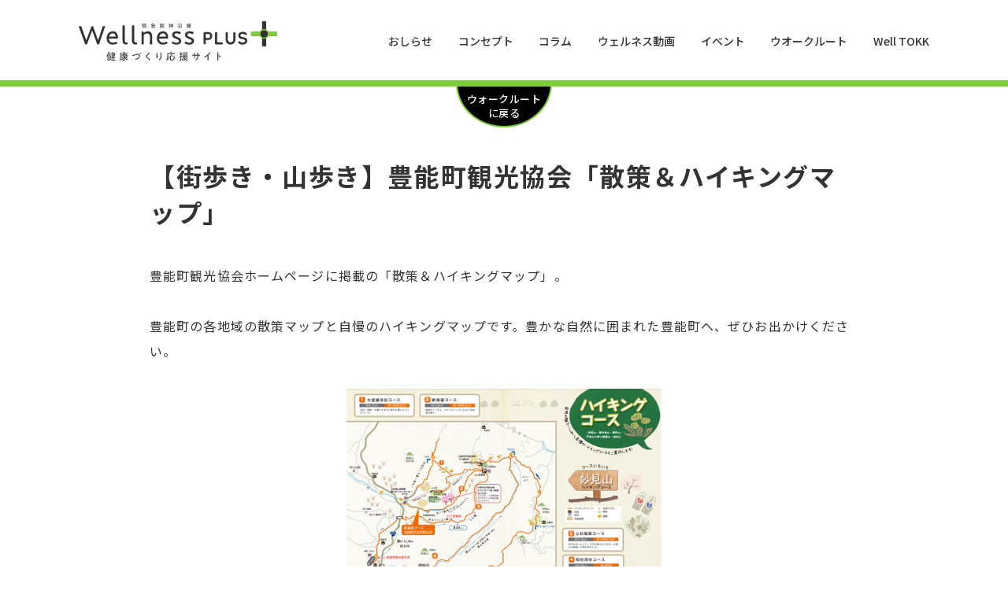

--- FILE ---
content_type: text/html; charset=UTF-8
request_url: https://healthcare.hankyu-hanshin.co.jp/walk/36490/
body_size: 8356
content:


<!doctype html>
<html>
<head>
<meta charset="UTF-8">
<!-- <title>【街歩き・山歩き】豊能町観光協会「散策＆ハイキングマップ」｜阪急阪神沿線Wellnessプラス｜阪急阪神沿線 健康づくり応援サイト</title> -->
<meta name="description" content="豊能町観光協会ホームページに掲載の「散策＆ハイキングマップ」。豊能町の各地域の散策マップと自慢のハイキングマップです。豊かな自然に囲まれた豊能町へ、ぜひお出かけください。▼掲載内容＜散策マップ＞・新興..." />
<meta name="keyword" content="阪急阪神沿線Wellnessプラス,ウオークルート,ウオーキング,大阪,街歩き,散歩,山歩き,阪急・阪神ホールディングス" />
<meta property="og:type" content="article">
<meta property="og:title" content="【街歩き・山歩き】豊能町観光協会「散策＆ハイキングマップ」｜ウオークルート｜阪急阪神沿線Wellnessプラス">
<meta property="og:url" content="http://healthcare.hankyu-hanshin.co.jp/walk/36490/">
<meta property="og:locale" content="ja_JP">
<meta property="og:image" content="https://healthcare.hankyu-hanshin.co.jp/wp-content/themes/HankyuHanshin2020/common/img/ogp.jpg">
<meta property="og:site_name" content="阪急阪神沿線Wellnessプラス">
<meta property="og:description" content="豊能町観光協会ホームページに掲載の「散策＆ハイキングマップ」。豊能町の各地域の散策マップと自慢のハイキングマップです。豊かな自然に囲まれた豊能町へ、ぜひお出かけください。▼掲載内容＜散策マップ＞・新興...">
<meta name="viewport" content="width=device-width, initial-scale=1">
<!-- <meta name="keywords" content="" />
<meta name="description" content="" />
<meta property="og:title" content="" />
<meta property="og:type" content="website" />
<meta property="og:url" content="" />
<meta property="og:image" content="" />
<meta property="og:site_name" content="" />
<meta property="og:description" content="" />
<meta name="twitter:card" content="">
<meta property="twitter:url" content=""/> -->
<link rel="shortcut icon" href="https://healthcare.hankyu-hanshin.co.jp/wp-content/themes/HankyuHanshin2020/common/img/favicon.ico" />
<link rel="apple-touch-icon" href="https://healthcare.hankyu-hanshin.co.jp/wp-content/themes/HankyuHanshin2020/common/img/apple-touch-icon.png">
<link rel="icon" type="image/png" href="https://healthcare.hankyu-hanshin.co.jp/wp-content/themes/HankyuHanshin2020/common/img/android-chrome-256x256.png">
<link href="https://fonts.googleapis.com/css2?family=Noto+Sans+JP:wght@400;500;700&family=Quicksand:wght@400;500&display=swap" rel="stylesheet">
<link rel="stylesheet" href="https://healthcare.hankyu-hanshin.co.jp/wp-content/themes/HankyuHanshin2020/common/css/reset.css">
<link rel="stylesheet" href="https://healthcare.hankyu-hanshin.co.jp/wp-content/themes/HankyuHanshin2020/common/css/slick.css">
<link rel="stylesheet" href="https://healthcare.hankyu-hanshin.co.jp/wp-content/themes/HankyuHanshin2020/common/css/common.css?2402271454">
<link rel="stylesheet" href="https://healthcare.hankyu-hanshin.co.jp/wp-content/themes/HankyuHanshin2020/local/local.css?250416">
<link rel="stylesheet" href="https://healthcare.hankyu-hanshin.co.jp/wp-content/themes/HankyuHanshin2020/local/local_sp.css?250416">
<script src="https://code.jquery.com/jquery-3.6.0.min.js" integrity="sha256-/xUj+3OJU5yExlq6GSYGSHk7tPXikynS7ogEvDej/m4=" crossorigin="anonymous"></script>
<script type="text/javascript" src="https://healthcare.hankyu-hanshin.co.jp/wp-content/themes/HankyuHanshin2020/common/js/jquery.nicescroll.min.js"></script>
<script type="text/javascript" src="https://healthcare.hankyu-hanshin.co.jp/wp-content/themes/HankyuHanshin2020/common/js/jquery.matchHeight.js"></script>
<script type="text/javascript" src="https://healthcare.hankyu-hanshin.co.jp/wp-content/themes/HankyuHanshin2020/common/js/slick.min.js"></script>
<script type="text/javascript" src="https://healthcare.hankyu-hanshin.co.jp/wp-content/themes/HankyuHanshin2020/common/js/ofi.min.js"></script>
<script type="text/javascript" src="https://healthcare.hankyu-hanshin.co.jp/wp-content/themes/HankyuHanshin2020/common/js/common.js?2102031929"></script>
<script type="text/javascript" src="https://healthcare.hankyu-hanshin.co.jp/wp-content/themes/HankyuHanshin2020/js/searchMod.js"></script>
<meta name='robots' content='max-image-preview:large' />
<link rel='dns-prefetch' href='//fonts.googleapis.com' />
<link rel='dns-prefetch' href='//s.w.org' />
<link rel="alternate" type="application/rss+xml" title="阪急阪神沿線Wellnessプラス &raquo; フィード" href="https://healthcare.hankyu-hanshin.co.jp/feed/" />
<link rel="alternate" type="application/rss+xml" title="阪急阪神沿線Wellnessプラス &raquo; コメントフィード" href="https://healthcare.hankyu-hanshin.co.jp/comments/feed/" />
<script type="text/javascript">
window._wpemojiSettings = {"baseUrl":"https:\/\/s.w.org\/images\/core\/emoji\/13.1.0\/72x72\/","ext":".png","svgUrl":"https:\/\/s.w.org\/images\/core\/emoji\/13.1.0\/svg\/","svgExt":".svg","source":{"concatemoji":"https:\/\/healthcare.hankyu-hanshin.co.jp\/wp-includes\/js\/wp-emoji-release.min.js?ver=5.9.12"}};
/*! This file is auto-generated */
!function(e,a,t){var n,r,o,i=a.createElement("canvas"),p=i.getContext&&i.getContext("2d");function s(e,t){var a=String.fromCharCode;p.clearRect(0,0,i.width,i.height),p.fillText(a.apply(this,e),0,0);e=i.toDataURL();return p.clearRect(0,0,i.width,i.height),p.fillText(a.apply(this,t),0,0),e===i.toDataURL()}function c(e){var t=a.createElement("script");t.src=e,t.defer=t.type="text/javascript",a.getElementsByTagName("head")[0].appendChild(t)}for(o=Array("flag","emoji"),t.supports={everything:!0,everythingExceptFlag:!0},r=0;r<o.length;r++)t.supports[o[r]]=function(e){if(!p||!p.fillText)return!1;switch(p.textBaseline="top",p.font="600 32px Arial",e){case"flag":return s([127987,65039,8205,9895,65039],[127987,65039,8203,9895,65039])?!1:!s([55356,56826,55356,56819],[55356,56826,8203,55356,56819])&&!s([55356,57332,56128,56423,56128,56418,56128,56421,56128,56430,56128,56423,56128,56447],[55356,57332,8203,56128,56423,8203,56128,56418,8203,56128,56421,8203,56128,56430,8203,56128,56423,8203,56128,56447]);case"emoji":return!s([10084,65039,8205,55357,56613],[10084,65039,8203,55357,56613])}return!1}(o[r]),t.supports.everything=t.supports.everything&&t.supports[o[r]],"flag"!==o[r]&&(t.supports.everythingExceptFlag=t.supports.everythingExceptFlag&&t.supports[o[r]]);t.supports.everythingExceptFlag=t.supports.everythingExceptFlag&&!t.supports.flag,t.DOMReady=!1,t.readyCallback=function(){t.DOMReady=!0},t.supports.everything||(n=function(){t.readyCallback()},a.addEventListener?(a.addEventListener("DOMContentLoaded",n,!1),e.addEventListener("load",n,!1)):(e.attachEvent("onload",n),a.attachEvent("onreadystatechange",function(){"complete"===a.readyState&&t.readyCallback()})),(n=t.source||{}).concatemoji?c(n.concatemoji):n.wpemoji&&n.twemoji&&(c(n.twemoji),c(n.wpemoji)))}(window,document,window._wpemojiSettings);
</script>
<style type="text/css">
img.wp-smiley,
img.emoji {
	display: inline !important;
	border: none !important;
	box-shadow: none !important;
	height: 1em !important;
	width: 1em !important;
	margin: 0 0.07em !important;
	vertical-align: -0.1em !important;
	background: none !important;
	padding: 0 !important;
}
</style>
	<link rel='stylesheet' id='wp-block-library-css'  href='https://healthcare.hankyu-hanshin.co.jp/wp-includes/css/dist/block-library/style.min.css?ver=5.9.12' type='text/css' media='all' />
<style id='global-styles-inline-css' type='text/css'>
body{--wp--preset--color--black: #000000;--wp--preset--color--cyan-bluish-gray: #abb8c3;--wp--preset--color--white: #ffffff;--wp--preset--color--pale-pink: #f78da7;--wp--preset--color--vivid-red: #cf2e2e;--wp--preset--color--luminous-vivid-orange: #ff6900;--wp--preset--color--luminous-vivid-amber: #fcb900;--wp--preset--color--light-green-cyan: #7bdcb5;--wp--preset--color--vivid-green-cyan: #00d084;--wp--preset--color--pale-cyan-blue: #8ed1fc;--wp--preset--color--vivid-cyan-blue: #0693e3;--wp--preset--color--vivid-purple: #9b51e0;--wp--preset--gradient--vivid-cyan-blue-to-vivid-purple: linear-gradient(135deg,rgba(6,147,227,1) 0%,rgb(155,81,224) 100%);--wp--preset--gradient--light-green-cyan-to-vivid-green-cyan: linear-gradient(135deg,rgb(122,220,180) 0%,rgb(0,208,130) 100%);--wp--preset--gradient--luminous-vivid-amber-to-luminous-vivid-orange: linear-gradient(135deg,rgba(252,185,0,1) 0%,rgba(255,105,0,1) 100%);--wp--preset--gradient--luminous-vivid-orange-to-vivid-red: linear-gradient(135deg,rgba(255,105,0,1) 0%,rgb(207,46,46) 100%);--wp--preset--gradient--very-light-gray-to-cyan-bluish-gray: linear-gradient(135deg,rgb(238,238,238) 0%,rgb(169,184,195) 100%);--wp--preset--gradient--cool-to-warm-spectrum: linear-gradient(135deg,rgb(74,234,220) 0%,rgb(151,120,209) 20%,rgb(207,42,186) 40%,rgb(238,44,130) 60%,rgb(251,105,98) 80%,rgb(254,248,76) 100%);--wp--preset--gradient--blush-light-purple: linear-gradient(135deg,rgb(255,206,236) 0%,rgb(152,150,240) 100%);--wp--preset--gradient--blush-bordeaux: linear-gradient(135deg,rgb(254,205,165) 0%,rgb(254,45,45) 50%,rgb(107,0,62) 100%);--wp--preset--gradient--luminous-dusk: linear-gradient(135deg,rgb(255,203,112) 0%,rgb(199,81,192) 50%,rgb(65,88,208) 100%);--wp--preset--gradient--pale-ocean: linear-gradient(135deg,rgb(255,245,203) 0%,rgb(182,227,212) 50%,rgb(51,167,181) 100%);--wp--preset--gradient--electric-grass: linear-gradient(135deg,rgb(202,248,128) 0%,rgb(113,206,126) 100%);--wp--preset--gradient--midnight: linear-gradient(135deg,rgb(2,3,129) 0%,rgb(40,116,252) 100%);--wp--preset--duotone--dark-grayscale: url('#wp-duotone-dark-grayscale');--wp--preset--duotone--grayscale: url('#wp-duotone-grayscale');--wp--preset--duotone--purple-yellow: url('#wp-duotone-purple-yellow');--wp--preset--duotone--blue-red: url('#wp-duotone-blue-red');--wp--preset--duotone--midnight: url('#wp-duotone-midnight');--wp--preset--duotone--magenta-yellow: url('#wp-duotone-magenta-yellow');--wp--preset--duotone--purple-green: url('#wp-duotone-purple-green');--wp--preset--duotone--blue-orange: url('#wp-duotone-blue-orange');--wp--preset--font-size--small: 13px;--wp--preset--font-size--medium: 20px;--wp--preset--font-size--large: 36px;--wp--preset--font-size--x-large: 42px;}.has-black-color{color: var(--wp--preset--color--black) !important;}.has-cyan-bluish-gray-color{color: var(--wp--preset--color--cyan-bluish-gray) !important;}.has-white-color{color: var(--wp--preset--color--white) !important;}.has-pale-pink-color{color: var(--wp--preset--color--pale-pink) !important;}.has-vivid-red-color{color: var(--wp--preset--color--vivid-red) !important;}.has-luminous-vivid-orange-color{color: var(--wp--preset--color--luminous-vivid-orange) !important;}.has-luminous-vivid-amber-color{color: var(--wp--preset--color--luminous-vivid-amber) !important;}.has-light-green-cyan-color{color: var(--wp--preset--color--light-green-cyan) !important;}.has-vivid-green-cyan-color{color: var(--wp--preset--color--vivid-green-cyan) !important;}.has-pale-cyan-blue-color{color: var(--wp--preset--color--pale-cyan-blue) !important;}.has-vivid-cyan-blue-color{color: var(--wp--preset--color--vivid-cyan-blue) !important;}.has-vivid-purple-color{color: var(--wp--preset--color--vivid-purple) !important;}.has-black-background-color{background-color: var(--wp--preset--color--black) !important;}.has-cyan-bluish-gray-background-color{background-color: var(--wp--preset--color--cyan-bluish-gray) !important;}.has-white-background-color{background-color: var(--wp--preset--color--white) !important;}.has-pale-pink-background-color{background-color: var(--wp--preset--color--pale-pink) !important;}.has-vivid-red-background-color{background-color: var(--wp--preset--color--vivid-red) !important;}.has-luminous-vivid-orange-background-color{background-color: var(--wp--preset--color--luminous-vivid-orange) !important;}.has-luminous-vivid-amber-background-color{background-color: var(--wp--preset--color--luminous-vivid-amber) !important;}.has-light-green-cyan-background-color{background-color: var(--wp--preset--color--light-green-cyan) !important;}.has-vivid-green-cyan-background-color{background-color: var(--wp--preset--color--vivid-green-cyan) !important;}.has-pale-cyan-blue-background-color{background-color: var(--wp--preset--color--pale-cyan-blue) !important;}.has-vivid-cyan-blue-background-color{background-color: var(--wp--preset--color--vivid-cyan-blue) !important;}.has-vivid-purple-background-color{background-color: var(--wp--preset--color--vivid-purple) !important;}.has-black-border-color{border-color: var(--wp--preset--color--black) !important;}.has-cyan-bluish-gray-border-color{border-color: var(--wp--preset--color--cyan-bluish-gray) !important;}.has-white-border-color{border-color: var(--wp--preset--color--white) !important;}.has-pale-pink-border-color{border-color: var(--wp--preset--color--pale-pink) !important;}.has-vivid-red-border-color{border-color: var(--wp--preset--color--vivid-red) !important;}.has-luminous-vivid-orange-border-color{border-color: var(--wp--preset--color--luminous-vivid-orange) !important;}.has-luminous-vivid-amber-border-color{border-color: var(--wp--preset--color--luminous-vivid-amber) !important;}.has-light-green-cyan-border-color{border-color: var(--wp--preset--color--light-green-cyan) !important;}.has-vivid-green-cyan-border-color{border-color: var(--wp--preset--color--vivid-green-cyan) !important;}.has-pale-cyan-blue-border-color{border-color: var(--wp--preset--color--pale-cyan-blue) !important;}.has-vivid-cyan-blue-border-color{border-color: var(--wp--preset--color--vivid-cyan-blue) !important;}.has-vivid-purple-border-color{border-color: var(--wp--preset--color--vivid-purple) !important;}.has-vivid-cyan-blue-to-vivid-purple-gradient-background{background: var(--wp--preset--gradient--vivid-cyan-blue-to-vivid-purple) !important;}.has-light-green-cyan-to-vivid-green-cyan-gradient-background{background: var(--wp--preset--gradient--light-green-cyan-to-vivid-green-cyan) !important;}.has-luminous-vivid-amber-to-luminous-vivid-orange-gradient-background{background: var(--wp--preset--gradient--luminous-vivid-amber-to-luminous-vivid-orange) !important;}.has-luminous-vivid-orange-to-vivid-red-gradient-background{background: var(--wp--preset--gradient--luminous-vivid-orange-to-vivid-red) !important;}.has-very-light-gray-to-cyan-bluish-gray-gradient-background{background: var(--wp--preset--gradient--very-light-gray-to-cyan-bluish-gray) !important;}.has-cool-to-warm-spectrum-gradient-background{background: var(--wp--preset--gradient--cool-to-warm-spectrum) !important;}.has-blush-light-purple-gradient-background{background: var(--wp--preset--gradient--blush-light-purple) !important;}.has-blush-bordeaux-gradient-background{background: var(--wp--preset--gradient--blush-bordeaux) !important;}.has-luminous-dusk-gradient-background{background: var(--wp--preset--gradient--luminous-dusk) !important;}.has-pale-ocean-gradient-background{background: var(--wp--preset--gradient--pale-ocean) !important;}.has-electric-grass-gradient-background{background: var(--wp--preset--gradient--electric-grass) !important;}.has-midnight-gradient-background{background: var(--wp--preset--gradient--midnight) !important;}.has-small-font-size{font-size: var(--wp--preset--font-size--small) !important;}.has-medium-font-size{font-size: var(--wp--preset--font-size--medium) !important;}.has-large-font-size{font-size: var(--wp--preset--font-size--large) !important;}.has-x-large-font-size{font-size: var(--wp--preset--font-size--x-large) !important;}
</style>
<link rel='stylesheet' id='contact-form-7-css'  href='https://healthcare.hankyu-hanshin.co.jp/wp-content/plugins/contact-form-7/includes/css/styles.css?ver=5.3.1' type='text/css' media='all' />
<link rel='stylesheet' id='wp-pagenavi-css'  href='https://healthcare.hankyu-hanshin.co.jp/wp-content/plugins/wp-pagenavi/pagenavi-css.css?ver=2.70' type='text/css' media='all' />
<link rel='stylesheet' id='pingraphy-google-font-style-css'  href='https://fonts.googleapis.com/css?family=Fira+Sans%3A700%2C400%7CRoboto%3A700%2C400&#038;ver=5.9.12' type='text/css' media='all' />
<link rel='stylesheet' id='font-awesome-css'  href='https://healthcare.hankyu-hanshin.co.jp/wp-content/themes/HankyuHanshin2020/css/font-awesome.min.css?ver=5.9.12' type='text/css' media='all' />
<link rel='stylesheet' id='pingraphy-style-css'  href='https://healthcare.hankyu-hanshin.co.jp/wp-content/themes/HankyuHanshin2020/style.css?ver=5.9.12' type='text/css' media='all' />
<link rel='stylesheet' id='pingraphy-responsive-style-css'  href='https://healthcare.hankyu-hanshin.co.jp/wp-content/themes/HankyuHanshin2020/css/responsive.css?ver=5.9.12' type='text/css' media='all' />
<script type='text/javascript' src='https://healthcare.hankyu-hanshin.co.jp/wp-includes/js/jquery/jquery.min.js?ver=3.6.0' id='jquery-core-js'></script>
<script type='text/javascript' src='https://healthcare.hankyu-hanshin.co.jp/wp-includes/js/jquery/jquery-migrate.min.js?ver=3.3.2' id='jquery-migrate-js'></script>
<link rel="https://api.w.org/" href="https://healthcare.hankyu-hanshin.co.jp/wp-json/" /><link rel="alternate" type="application/json" href="https://healthcare.hankyu-hanshin.co.jp/wp-json/wp/v2/posts/36490" /><link rel="EditURI" type="application/rsd+xml" title="RSD" href="https://healthcare.hankyu-hanshin.co.jp/xmlrpc.php?rsd" />
<link rel="wlwmanifest" type="application/wlwmanifest+xml" href="https://healthcare.hankyu-hanshin.co.jp/wp-includes/wlwmanifest.xml" /> 
<meta name="generator" content="WordPress 5.9.12" />
<link rel="canonical" href="https://healthcare.hankyu-hanshin.co.jp/walk/36490/" />
<link rel='shortlink' href='https://healthcare.hankyu-hanshin.co.jp/?p=36490' />
<link rel="alternate" type="application/json+oembed" href="https://healthcare.hankyu-hanshin.co.jp/wp-json/oembed/1.0/embed?url=https%3A%2F%2Fhealthcare.hankyu-hanshin.co.jp%2Fwalk%2F36490%2F" />
<link rel="alternate" type="text/xml+oembed" href="https://healthcare.hankyu-hanshin.co.jp/wp-json/oembed/1.0/embed?url=https%3A%2F%2Fhealthcare.hankyu-hanshin.co.jp%2Fwalk%2F36490%2F&#038;format=xml" />
	<style type="text/css">
		a,
		.widget ul li a {
			color: ;
		}
		a:hover,
		#breadcrumb a:hover,
		.widget ul li a:hover,
		.widget_calendar #calendar_wrap caption {
			color: ;
		}
		.widget_calendar #calendar_wrap table td a {
			background: ;
		}

		/* Header Color  */
		.sticky-nav,
		.site-header {
			background: ;
		}
		.site-header .section-one .toggle-mobile-menu,
		.search-style-one a i {
			color: ;
		}
		.site-header .site-title a,
		.site-header .site-description {
			color: ;
		}

	</style>
	<title>【街歩き・山歩き】豊能町観光協会「散策＆ハイキングマップ」｜ウオークルート｜阪急阪神沿線Wellnessプラス</title>
		<style type="text/css" id="wp-custom-css">
			.youtube {
  position: relative;
  width: 100%;
  padding-top: 56.25%;
}
.youtube iframe {
  position: absolute;
  top: 0;
  right: 0;
  width: 100%;
  height: 100%;
}		</style>
		<meta name="google-site-verification" content="dz-erpY9EN-ivmuRVmqAOjkfC7r5Jr25en0_RkuOyqY" />
</head>
<body>
<div id="wrapper">

<header class="">
<div class="contents_in">
<div class="logo"><a href="https://healthcare.hankyu-hanshin.co.jp/"><img src="https://healthcare.hankyu-hanshin.co.jp/wp-content/themes/HankyuHanshin2020/common/img/logo.svg" alt=""></a></div>
<div class="nav_btn sp">
<span class="nav_line nav_line01"></span>
<span class="nav_line nav_line02"></span>
<span class="nav_line nav_line03"></span>
<span class="nav_text">menu</span>
<!-- END  #nav_btn --></div>
<nav>
<ul class="nav_in">
<li><a href="https://healthcare.hankyu-hanshin.co.jp/info/">おしらせ</a></li>
<li><a href="https://healthcare.hankyu-hanshin.co.jp/concept/">コンセプト</a></li>
<li><a href="https://healthcare.hankyu-hanshin.co.jp/column/">コラム</a></li>
<li>
<a href="https://healthcare.hankyu-hanshin.co.jp/exercise/">ウェルネス動画</a></li>
<li><a href="https://healthcare.hankyu-hanshin.co.jp/event/">イベント</a></li>
<li><a href="https://healthcare.hankyu-hanshin.co.jp/walk/">ウオークルート</a></li>
<li class="welltokk_nav big_nav"><a href="https://healthcare.hankyu-hanshin.co.jp/welltokk_top/">Well TOKK</a>
<ul class="small_nav">
<li><a href="https://healthcare.hankyu-hanshin.co.jp/welltokk_category/featured/">特集</a></li>
<li><a href="https://healthcare.hankyu-hanshin.co.jp/welltokk_category/wellness/">wellness講座</a></li>
<!-- <li><a href="https://healthcare.hankyu-hanshin.co.jp/welltokk/backnumber/">バックナンバー</a></li> -->
</ul>
</li>
</ul>
<div class="sns_in sp">
<div class="title en_font">FOLLOW US</div>
<ul>
<!--<li><a href="https://www.facebook.com/HHHDWellnessPLUS"><img src="https://healthcare.hankyu-hanshin.co.jp/wp-content/themes/HankyuHanshin2020/common/img/icon_facebook.svg" alt=""></a></li>-->
<!--<li><a href="https://twitter.com/HHHD_WellPLUS"><img src="https://healthcare.hankyu-hanshin.co.jp/wp-content/themes/HankyuHanshin2020/common/img/icon_twitter.svg" alt=""></a></li>-->
<li><a href="https://www.instagram.com/hhhdwellnessplus/" target="_blank"><img src="https://healthcare.hankyu-hanshin.co.jp/wp-content/themes/HankyuHanshin2020/common/img/icon_instagram.svg" alt=""></a></li>
<li><a href="https://www.youtube.com/channel/UCVJRsUbgDzzWaWr3p4eBsuA" target="_blank"><img src="https://healthcare.hankyu-hanshin.co.jp/wp-content/themes/HankyuHanshin2020/common/img/icon_youtube.svg" alt=""></a></li>
</ul>
</div>
</nav>
<!-- END  #contents_in --></div>
</header>

	<section id="primary" class="post">
		
			<div id="walk_detail" class="main_contents under_page">
<div class="btn_back"><a href="https://healthcare.hankyu-hanshin.co.jp/walk/">ウォークルート<br>に戻る</a></div>

<div id="cnt_area01">
<div class="contents_in">
<h1>【街歩き・山歩き】豊能町観光協会「散策＆ハイキングマップ」</h1>
<div class="text_area">


<p>豊能町観光協会ホームページに掲載の「散策＆ハイキングマップ」。</p>
<p>豊能町の各地域の散策マップと自慢のハイキングマップです。豊かな自然に囲まれた豊能町へ、ぜひお出かけください。</p>
<p><img class="size-full wp-image-36499 aligncenter" src="https://healthcare.hankyu-hanshin.co.jp/wp-content/uploads/2021/07/toyono-map_450.png" alt="" width="450" height="319" srcset="https://healthcare.hankyu-hanshin.co.jp/wp-content/uploads/2021/07/toyono-map_450.png 450w, https://healthcare.hankyu-hanshin.co.jp/wp-content/uploads/2021/07/toyono-map_450-300x213.png 300w" sizes="(max-width: 450px) 100vw, 450px" /></p>
<p><strong>▼掲載内容</strong><br />＜散策マップ＞<br />・新興地<br />・吉川<br />・余野<br />・切畑<br />・木代・希望ヶ丘<br />・川尻<br />・牧・寺田・野間口<br />・高山</p>
<p>＜ハイキングマップ＞<br />・妙見山コース<br />・高代寺山コース<br />・青貝山コース<br />・戸知山＆明ヶ田尾山コース<br />・鴻応山コース</p>
<p>※悪天候や自然災害などより、コースによっては通行止めや迂回ルートのご案内が出る場合がございます。お出かけ前には必ず事前情報をご確認ください。</p>
<p><strong>▼URL</strong><br /><a href="http://www.toyokan.net/map/" target="_blank" rel="noopener noreferrer">http://www.toyokan.net/map/</a></p>

<!-- END  #text_area --></div>
<ul class="category"><li><a href="https://healthcare.hankyu-hanshin.co.jp/tag/%e3%82%a6%e3%82%aa%e3%83%bc%e3%82%ad%e3%83%b3%e3%82%b0/" rel="tag">ウオーキング</a></li><li><a href="https://healthcare.hankyu-hanshin.co.jp/tag/%e5%a4%a7%e9%98%aa/" rel="tag">大阪</a></li><li><a href="https://healthcare.hankyu-hanshin.co.jp/tag/%e8%a1%97%e6%ad%a9%e3%81%8d/" rel="tag">街歩き</a></li><li><a href="https://healthcare.hankyu-hanshin.co.jp/tag/%e6%95%a3%e6%ad%a9/" rel="tag">散歩</a></li><li><a href="https://healthcare.hankyu-hanshin.co.jp/tag/%e5%b1%b1%e6%ad%a9%e3%81%8d/" rel="tag">山歩き</a></li></ul><!-- END  #contents_in --></div>
<!-- END  #cnt_area01 --></div>

<div id="cnt_area02">
<div class="contents_in">
  <div class="title en_font">PICK UP</div>


<div class="cnt_g">
  <div class="cnt_box hover_anime01"><a href="https://healthcare.hankyu-hanshin.co.jp/walk/36269/" title="【街歩き】にしのみや健康ウォーキングマップ">
<div class="cnt_img"><img width="640" height="480" src="https://healthcare.hankyu-hanshin.co.jp/wp-content/uploads/2021/07/nishinomiya_map_2023_640.jpg" class="attachment-thumb100 size-thumb100 wp-post-image" alt="" loading="lazy" srcset="https://healthcare.hankyu-hanshin.co.jp/wp-content/uploads/2021/07/nishinomiya_map_2023_640.jpg 640w, https://healthcare.hankyu-hanshin.co.jp/wp-content/uploads/2021/07/nishinomiya_map_2023_640-300x225.jpg 300w" sizes="(max-width: 640px) 100vw, 640px" /></div>
<div class="cnt_text">
<h2>【街歩き】にしのみや健康ウォーキングマップ</h2>
<!-- END  #cnt_text --></div>
</a><!-- END  #cnt_box --></div>
  <div class="cnt_box hover_anime01"><a href="https://healthcare.hankyu-hanshin.co.jp/walk/49004/" title="【HH cross LIBRARY】KANSAIいこいこch「＃京都いこいこ」">
<div class="cnt_img"><img width="640" height="480" src="https://healthcare.hankyu-hanshin.co.jp/wp-content/uploads/2023/06/ikoiko_kyoto_640.jpg" class="attachment-thumb100 size-thumb100 wp-post-image" alt="" loading="lazy" srcset="https://healthcare.hankyu-hanshin.co.jp/wp-content/uploads/2023/06/ikoiko_kyoto_640.jpg 640w, https://healthcare.hankyu-hanshin.co.jp/wp-content/uploads/2023/06/ikoiko_kyoto_640-300x225.jpg 300w" sizes="(max-width: 640px) 100vw, 640px" /></div>
<div class="cnt_text">
<h2>【HH cross LIBRARY】KANSAIいこいこch「＃京都いこいこ」</h2>
<!-- END  #cnt_text --></div>
</a><!-- END  #cnt_box --></div>
  <div class="cnt_box hover_anime01"><a href="https://healthcare.hankyu-hanshin.co.jp/walk/49087/" title="【HH cross LIBRARY】KANSAIいこいこch「＃大阪いこいこ」">
<div class="cnt_img"><img width="640" height="480" src="https://healthcare.hankyu-hanshin.co.jp/wp-content/uploads/2023/06/ikoiko_osaka_640.jpg" class="attachment-thumb100 size-thumb100 wp-post-image" alt="" loading="lazy" srcset="https://healthcare.hankyu-hanshin.co.jp/wp-content/uploads/2023/06/ikoiko_osaka_640.jpg 640w, https://healthcare.hankyu-hanshin.co.jp/wp-content/uploads/2023/06/ikoiko_osaka_640-300x225.jpg 300w" sizes="(max-width: 640px) 100vw, 640px" /></div>
<div class="cnt_text">
<h2>【HH cross LIBRARY】KANSAIいこいこch「＃大阪いこいこ」</h2>
<!-- END  #cnt_text --></div>
</a><!-- END  #cnt_box --></div>
  <!-- END  #cnt_g --></div>



  <!-- END  #contents_in --></div>
<!-- END  #cnt_area02 --></div>
<!-- END  #event --></div>



		




<div id="near_footer_area">
<div class="contents_in">
<ul>
<li><a href="https://healthcare.hankyu-hanshin.co.jp/exercise/">ウェルネス動画</a></li>
<li><a href="https://healthcare.hankyu-hanshin.co.jp/service/">阪急阪神ホールディングス<br>ヘルスケアの取組</a></li>
</ul>
<!-- END  #contents_in --></div>
<!-- END  #near_footer_area --></div>
<footer>
<div class="page_top pc"><a href="#">トップ</a></div>

<div id="footer_in">
<div class="page_top_sp sp"><a href="#">トップへ</a></div>
<div class="contents_in">
<div class="footer_right">
<ul class="sitemap sitemap01 pc">
<li><a href="https://healthcare.hankyu-hanshin.co.jp/concept/">コンセプト</a></li>
<li><a href="https://healthcare.hankyu-hanshin.co.jp/service/">阪急阪神ホールディングス<br>　 ヘルスケアの取組</a></li>
<li><a href="https://healthcare.hankyu-hanshin.co.jp/sitepolicy/">サイトのご利用にあたって</a></li>
<li><a href="https://healthcare.hankyu-hanshin.co.jp/event/">各種イベント</a></li>
</ul>
<ul class="sitemap sitemap02 pc">
<li><a href="https://healthcare.hankyu-hanshin.co.jp/welltokk_top/">WellTOKK</a></li>
<li><a href="https://healthcare.hankyu-hanshin.co.jp/column/">コラム</a></li>
<li><a href="https://healthcare.hankyu-hanshin.co.jp/walk/">ウオークルート</a></li>
<li><a href="https://healthcare.hankyu-hanshin.co.jp/exercise/">ウェルネス動画</a></li>
<li><a href="https://healthcare.hankyu-hanshin.co.jp/form/">お問い合わせ</a></li>
</ul>
<ul class="sitemap_sp sp">
<li><a href="https://healthcare.hankyu-hanshin.co.jp/concept/">コンセプト</a></li>
<li><a href="https://healthcare.hankyu-hanshin.co.jp/column/">コラム</a></li>
<li><a href="https://healthcare.hankyu-hanshin.co.jp/walk/">ウオークルート</a></li>
<li><a href="https://healthcare.hankyu-hanshin.co.jp/event/">各種イベント</a></li>
<li><a href="https://healthcare.hankyu-hanshin.co.jp/exercise/">ウェルネス動画</a></li>
<li><a href="https://healthcare.hankyu-hanshin.co.jp/welltokk_top/">WellTOKK</a></li>
<li><a href="https://healthcare.hankyu-hanshin.co.jp/service/">阪急阪神ホールディングス<br>　 ヘルスケアの取組</a></li>
<li><a href="https://healthcare.hankyu-hanshin.co.jp/sitepolicy/">サイトのご利用にあたって</a></li>
<li><a href="https://healthcare.hankyu-hanshin.co.jp/form/">お問い合わせ</a></li>
</ul>
<!-- END  #footer_right --></div>
<div class="footer_left">
<div class="logo"><img src="https://healthcare.hankyu-hanshin.co.jp/wp-content/themes/HankyuHanshin2020/common/img/logo.svg" alt=""></div>
 <ul class="sns_g">
<li><a href="https://twitter.com/share?url=https://healthcare.hankyu-hanshin.co.jp/walk/36490/&text=【街歩き・山歩き】豊能町観光協会「散策＆ハイキングマップ」｜ウオークルート｜阪急阪神沿線Wellnessプラス" onclick="window.open(this.href, 'FBwindow', 'width=650, height=450, menubar=no, toolbar=no, scrollbars=yes'); return false;"><img src="https://healthcare.hankyu-hanshin.co.jp/wp-content/themes/HankyuHanshin2020/common/img/logo_twitter02.png" alt=""></a></li>
<li><a href="https://www.facebook.com/sharer/sharer.php?u=https://healthcare.hankyu-hanshin.co.jp/walk/36490/" onclick="window.open(this.href, 'FBwindow', 'width=650, height=450, menubar=no, toolbar=no, scrollbars=yes'); return false;"><img src="https://healthcare.hankyu-hanshin.co.jp/wp-content/themes/HankyuHanshin2020/common/img/logo_facebook02.png" alt=""></a></li>
<li><a href="https://www.instagram.com/hhhdwellnessplus/" target="_blank"><img src="https://healthcare.hankyu-hanshin.co.jp/wp-content/themes/HankyuHanshin2020/common/img/logo_instagram02.png" alt=""></a></li>
<li><a href="https://www.youtube.com/channel/UCVJRsUbgDzzWaWr3p4eBsuA" target="_blank"><img src="https://healthcare.hankyu-hanshin.co.jp/wp-content/themes/HankyuHanshin2020/common/img/logo_youtube02.png" alt=""></a></li>
</ul> 






<ul class="link_g">
<li class="no_target"><a href="https://healthcare.hankyu-hanshin.co.jp/health_guidance/">特定保健指導に関する運営についての重要事項に関する規程の概要</a></li>
<li class="no_target"><a href="https://healthcare.hankyu-hanshin.co.jp/privacy/">プライバシーポリシー</a></li>
<li><a href="https://www.hankyu-hanshin.co.jp/" target="_blank">運営会社 : 阪急阪神ホールディングス株式会社</a></li>
<li><a href="https://healthcare.hankyu-hanshin.co.jp/wp-content/themes/HankyuHanshin2020/pdf/top/is0520_20250617c.pdf" target="_blank">情報セキュリティ基本方針</a></li>
<li><a href="https://healthcare.hankyu-hanshin.co.jp/phr-guidelines/">PHR指針に係るチェックシート確認結果公表</a></li>
<li><a href="https://healthcare.hankyu-hanshin.co.jp/terms/">阪急阪神健康づくりサービス利用規約</a></li>
<li><a href="https://healthcare.hankyu-hanshin.co.jp/sns_term/">SNS利用規約</a></li>
</ul>
<div class="copyright">©Hankyu Hanshin Holdings,Inc. All rights reserved.</div>
<!-- END  #footer_left --></div>
<!-- END  #contents_in --></div>
<!-- END  #footer_in --></div>
</footer>

<!-- END  #wrapper --></div>

<script type='text/javascript' id='contact-form-7-js-extra'>
/* <![CDATA[ */
var wpcf7 = {"apiSettings":{"root":"https:\/\/healthcare.hankyu-hanshin.co.jp\/wp-json\/contact-form-7\/v1","namespace":"contact-form-7\/v1"}};
/* ]]> */
</script>
<script type='text/javascript' src='https://healthcare.hankyu-hanshin.co.jp/wp-content/plugins/contact-form-7/includes/js/scripts.js?ver=5.3.1' id='contact-form-7-js'></script>
<script type='text/javascript' src='https://healthcare.hankyu-hanshin.co.jp/wp-includes/js/imagesloaded.min.js?ver=4.1.4' id='imagesloaded-js'></script>
<script type='text/javascript' src='https://healthcare.hankyu-hanshin.co.jp/wp-includes/js/masonry.min.js?ver=4.2.2' id='masonry-js'></script>
<script type='text/javascript' src='https://healthcare.hankyu-hanshin.co.jp/wp-includes/js/jquery/jquery.masonry.min.js?ver=3.1.2b' id='jquery-masonry-js'></script>
<script type='text/javascript' src='https://healthcare.hankyu-hanshin.co.jp/wp-content/themes/HankyuHanshin2020/js/isotope.pkgd.min.js?ver=20160115' id='isotope-js'></script>
<script type='text/javascript' src='https://healthcare.hankyu-hanshin.co.jp/wp-content/themes/HankyuHanshin2020/js/imagesloaded.pkgd.min.js?ver=20160115' id='pingraphy-image-script-js'></script>
<script type='text/javascript' id='pingraphy-custom-script-js-extra'>
/* <![CDATA[ */
var AdminAjaxURL = {"ajaxurl":"https:\/\/healthcare.hankyu-hanshin.co.jp\/wp-admin\/admin-ajax.php"};
/* ]]> */
</script>
<script type='text/javascript' src='https://healthcare.hankyu-hanshin.co.jp/wp-content/themes/HankyuHanshin2020/js/script.js?ver=20160115' id='pingraphy-custom-script-js'></script>
<script type='text/javascript' src='https://healthcare.hankyu-hanshin.co.jp/wp-content/themes/HankyuHanshin2020/js/skip-link-focus-fix.js?ver=20160115' id='pingraphy-skip-link-focus-fix-js'></script>
<script type='text/javascript' src='https://healthcare.hankyu-hanshin.co.jp/wp-content/plugins/page-links-to/dist/new-tab.js?ver=3.3.6' id='page-links-to-js'></script>
<script async src="https://www.googletagmanager.com/gtag/js?id=UA-85989517-1"></script>
<script>
window.dataLayer = window.dataLayer || [];
function gtag(){dataLayer.push(arguments)};
gtag('js', new Date());
gtag('config', 'UA-85989517-1');
</script>
</body>
</html>



--- FILE ---
content_type: text/css
request_url: https://healthcare.hankyu-hanshin.co.jp/wp-content/themes/HankyuHanshin2020/common/css/common.css?2402271454
body_size: 19141
content:
@charset "UTF-8";
/* CSS Document */
/*--------------------
01.共通
02.ヘッダー
03.フッター付近のパララックス
04.フッター
05.下層
--------------------*/

/*----------
01.共通
----------*/
@font-face {
font-family: 'AP-OTF-A1GothicStdN-Medium';
src:url('../font/AP-OTF-A1GothicStdN-Medium.woff2') format('woff2'),
url('../font/AP-OTF-A1GothicStdN-Medium.woff') format('woff'),
url('../font/AP-OTF-A1GothicStdN-Medium.otf')  format('opentype'); /* ttf - Safari, Android, iOS */
font-weight: normal;
font-style: normal;
}

html{
scroll-padding-top: 200px;
}

body{
-webkit-font-smoothing: antialiased;
}

*{
box-sizing: border-box;
}

*:focus {
outline: none;
}

.main_contents{
display: block;
}

#wrapper{
width: 100%;
overflow: hidden;
font-family: 'Noto Sans JP', sans-serif;
font-size: 16px;
font-weight: 500;
color: #333333;
}

.en_font{
font-family: 'Quicksand', sans-serif;
}

.pc{
display: block;
}

.sp{
display: none;
}

.contents_in{
max-width: 1080px;
width: 100%;
margin: 0 auto;
}

a{
color: #333;
}

a:hover{
color:#333;
}

a:link{
color:#333;
}

img{
width: 100%;
height: auto;
display: block;
}

.fixed{
position: fixed;
width: 100%;
height: 100%;
}

.hover_anime01 {
transition: .4s ease;
}

.hover_anime01:hover {
transform: translateY(-6px);
}

.hover_anime02 {
transition: .4s ease;
}

.hover_anime02:hover {
opacity: 0.7;
}

#loading {
position: fixed;
top: 0;
left: 0;
width: 100%;
height: 100%;
background: #ffffff;
z-index: 110;
}

#loading .loading_box{
max-width: 400px;
width: 100%;
margin: 0 auto;
position: fixed;
top: 50%;
left: 50%;
transform: translate(-50% ,-50%);
transition: all 1s;
}

#loading .loading_box.close{
transform: translate(-50% ,-50%) scale(0.2);
}

#loading #percent {
margin: 25px 0 15px;
text-align: center;
font-family: 'Noto Sans JP', sans-serif;
font-weight: 700;
font-size: 18px;
opacity: 0;
transition: opacity .8s;
}

#loading #logo_single {
width: 280px;
opacity: 0;
transition: width 2s,opacity 4s;
margin: 0 auto 30px;
}

#loading #logo_single.active{
opacity: 1;
width: 114px;
}

#loading .catchcopy{
font-size: 30px;
font-family: 'Noto Sans JP', sans-serif;
font-weight: 500;
letter-spacing: 0.1em;
text-align: center;
opacity: 0;
}
.animated {
-webkit-animation-duration: .2s;
animation-duration: .2s;
-webkit-animation-fill-mode: both;
animation-fill-mode: both;
}

.animated.infinite {
-webkit-animation-iteration-count: infinite;
animation-iteration-count: infinite;
}

@-webkit-keyframes fadeInUp {
from {
opacity: 0;
-webkit-transform: translate3d(0, 20px, 0);
transform: translate3d(0, 20px, 0);
}
to {
opacity: 1;
-webkit-transform: none;
transform: none;
}
}

@keyframes fadeInUp {
from {
opacity: 0;
-webkit-transform: translate3d(0, 20px, 0);
transform: translate3d(0, 20px, 0);
}
to {
opacity: 1;
-webkit-transform: none;
transform: none;
}
}

.fadeInUp {
-webkit-animation-name: fadeInUp;
animation-name: fadeInUp;
}

/*----------
02.ヘッダー
----------*/
header{
border-bottom: 8px solid #7DCD38;
padding: 27px 0 25px;
position: fixed;
top: 0;
left: 0;
width: 100%;
z-index: 20;
background: #fff;
}

header .contents_in{
display: flex;
align-items: center;
justify-content: space-between;
}

header .logo{
max-width: 252px;
width: 100%;
}

header nav{
max-width: 687px;
width: 100%;
}

header .nav_in{
width: 100%;
display: flex;
align-items: start;
justify-content: space-between;
}

header .nav_in li{
font-size: 14px;
position: relative;
}

header .nav_in li::after{
content: "";
width: 16px;
height: 16px;
background: #000;
border: 4px solid #7DCD38;
border-radius: 50%;
position: absolute;
bottom: -58px;
left: 0;
right: 0;
margin: 0 auto;
opacity: 0;
transition: .4s ease;
}

header .nav_in li:hover::after,
header .nav_in li.active::after{
opacity: 1;
}

header .nav_in li.big_nav{
position: relative;
}

header .nav_in li .small_nav{
display: none;
position: absolute;
top: 17px;
left: 50%;
width: 200px;
transform: translateX(-50%);
padding: 48px 0 0;
}

header .nav_in li .small_nav li{
border-bottom: 1px solid #E3E3E3;
font-size: 14px;
text-align: center;
background: #7DCD38;
}

header .nav_in li .small_nav li:hover::after{
content: none;
}

header .nav_in li .small_nav li a{
padding: 25px 0;
display: inline-block;
width: 100%;
}

/*----------
03.フッター付近のパララックス
----------*/
#near_footer_area{
background: url(../img/bg01_footer.png) no-repeat center center;
background-size: cover;
padding: 201px 0 479px;
position: fixed;
top: 0;
width: 100%;
}

#near_footer_area ul{
max-width: 948px;
width: 100%;
margin: 0 auto;
display: flex;
align-items: start;
justify-content: space-between;
}

#near_footer_area li{
max-width: 440px;
width: 46.42%;
transition: .4s ease;
}

#near_footer_area li:hover{
transform: translateY(-6px);
}

#near_footer_area li a{
display: block;
border: 1px solid #000;
background: #7DCD38;
text-align: center;
font-weight: 700;
font-size: 22px;
letter-spacing: 0.1em;
padding: 50px 0 46px;
position: relative;
}

#near_footer_area li a::before{
content: "";
display: block;
width: 14px;
height: 14px;
background: url(../img/icon_arrow01.png) no-repeat center center;
background-size: 100% auto;
position: absolute;
top: 14px;
right: 14px;
}

/*----------
04.フッター
----------*/
footer{
position: relative;
z-index: 1;
}

footer .page_top{
width: 102px;
margin: 0 auto;
}

footer .page_top a{
display: block;
width: 100%;
height: 102px;
border-radius: 50%;
background: #000;
border: 2px solid #7DCD38;
color: #fff;
text-align: center;
font-weight: 500;
font-size: 12px;
letter-spacing: 0.02em;
padding: 13px 0 0;
}

#footer_in{
border-top: 1px solid #DDDDDD;
background: #fff;
position: relative;
z-index: 1;
margin: -68px 0 0;
padding: 67px 0 47px;
}

#footer_in .contents_in{
max-width: 1207px;
display: flex;
align-items: flex-end;
justify-content: space-between;
flex-direction: row-reverse;
padding: 0 27px 0 63px;
}

#footer_in .footer_left{
max-width: 480px;
width: 42.98%;
}

#footer_in .footer_left .logo{
max-width: 425px;
width: 88.55%;
margin: 0 0 82px;
}

#footer_in .footer_left .sns_g{
display: flex;
align-items: start;
justify-content: center;
margin: 0 100px 28px auto;
}

#footer_in .footer_left .sns_g li{
max-width: 40px;
width: 100%;
margin: 0 31px 0 0;
transition: .4s ease;
}

#footer_in .footer_left .sns_g li:first-child {
display: none;
}

#footer_in .footer_left .sns_g li:nth-child(2) {
display: none;
}

#footer_in .footer_left .sns_g li:hover{
opacity: 0.8;
}

#footer_in .footer_left .sns_g li:last-child{
margin: 0;
}

#footer_in .footer_left .link_g{
display: flex;
align-items: start;
margin: 0 0 20px;
justify-content: space-between;
flex-wrap: wrap;
}

#footer_in .footer_left .link_g li{
/* margin: 0 49px 0 0; */
transition: .4s ease;
width: 48%;
margin: 0 0 12px;
}

#footer_in .footer_left .link_g li:hover{
transform: translateY(-6px);
}

#footer_in .footer_left .link_g li a{
color: #646464;
font-weight: 400;
font-size: 12px;
padding: 0 16px 0 0;
background: url(../img/icon_blank.png) no-repeat 100% 50%;
background-size: 8.2px auto;
}

#footer_in .footer_left .link_g li.no_target a{
background: none;
padding-right: 0;
}

#footer_in .footer_left .copyright{
font-weight: 400;
font-size: 10px;
letter-spacing: 0.1em;
line-height: 12px;
}

#footer_in .footer_right{
max-width: 500px;
width: 44.77%;
display: flex;
align-items: start;
justify-content: space-between;
}

#footer_in .footer_right .sitemap01{
margin: 0 15px 0 0;
}

#footer_in .footer_right li{
margin: 0 0 46px;
transition: .4s ease;
}

#footer_in .footer_right li:hover{
transform: translateY(-6px);
}

#footer_in .footer_right li:last-of-type{
margin: 0;
}

#footer_in .footer_right li::before{
content: "";
display: inline-block;
width: 14px;
height: 17px;
background: url(../img/icon_mark01.png) no-repeat center center;
background-size: 100% auto;
vertical-align: bottom;
margin: 0 15px 0 0;
}

#footer_in .footer_right li a{
letter-spacing: 0.15em;
line-height: 19px;
}

/*----------
05.下層
----------*/
.object-fit{
object-fit: cover;
font-family: 'object-fit: cover;';
}

#sns_area{
max-width: 62px;
width: 100%;
position: fixed;
top: 144px;
right: 16px;
z-index: 2;
}

#sns_area .title{
color: #C1C7BC;
font-weight: 500;
letter-spacing: 0.2em;
-webkit-writing-mode: vertical-rl;
-ms-writing-mode: tb-rl;
writing-mode: vertical-rl;
position: relative;
right: 0;
margin: 0 0 0 28px;
width: 16px;
height: 120px;
}

#sns_area ul{
max-width: 22px;
width: 100%;
position: absolute;
left: 0;
top: 0;
}

#sns_area li{
padding: 18px 0;
border-bottom: 1px solid #D5D5D5;
transition: .4s ease;
}

#sns_area li:hover{
opacity: 0.8;
}

#sns_area li:nth-child(1){
padding: 0 0 18px;
}

#sns_area li:last-of-type{
border-bottom: none;
padding: 18px 0 0;
}

.under_page .btn_back {
width: 122px;
position: fixed;
top: 50px;
left: 0;
right: 0;
margin: 0 auto;
z-index: 3;
transition: .4s ease;
}

.under_page .btn_back:hover {
top: 55px;
}

.under_page .btn_back a {
display: block;
width: 100%;
height: 112px;
border-radius: 50%;
background: #000;
border: 2px solid #7DCD38;
color: #fff;
text-align: center;
font-weight: 500;
font-size: 13px;
letter-spacing: 0.04em;
padding: 65px 0 13px;
line-height: 1.4em;
}

.under_page{
margin: 109px 0 520px;
position: relative;
z-index: 1;
background: #fff;
}

.under_page #title_area{
max-width: 820px;
width: 100%;
margin: 0 auto;
}

.under_page #title_area .h1_en{
font-size: 30px;
color: #7DCD38;
margin: 0 0 12px;
}

.under_page #title_area h1{
font-family: 'AP-OTF-A1GothicStdN-Medium';
font-size: 52px;
line-height: 90px;
}

.under_page #title_area.title_v01{
padding: 91px 0 0;
}

.under_page #title_area.title_v02{
max-width: none;
position: relative;
}

.under_page #title_area.title_v02 .mainvisual{
width: 92.19%;
margin: -7px 0 44px;
}

.under_page #title_area.title_v02 .mainvisual img{
height: 357px;
object-fit: top;
}

.under_page #title_area.title_v02 .contents_in{
max-width: 820px;
position: relative;
z-index: 1;
}

.under_page #title_area.title_v02 .h1_en{
font-weight: 400;
margin: 0 0 24px;
}

.under_page #title_area.title_v02 h1{
line-height: 52px;
margin: 0 0 40px;
}

.under_page #title_area.title_v02 p{
font-size: 18px;
line-height: 40px;
}

.under_page #title_area.title_v02 .illust{
position: absolute;
}

.under_page .btn_ptn01{
max-width: 280px;
width: 100%;
transition: .4s ease;
}

.under_page .btn_ptn01:hover{
transform: translateY(-4px);
}

.under_page .btn_ptn01 a{
display: inline-block;
width: 100%;
border-radius: 30px;
border: 2px solid #333;
font-weight: 700;
font-size: 14px;
letter-spacing: 0.05em;
text-align: center;
padding: 20px 0 22px;
}

.under_page .pager{
text-align: center;
}

.under_page .pager{
font-size: 0;
}

.under_page .pager li{
display: inline-block;
font-weight: 500;
font-size: 22px;
max-width: 33px;
width: 100%;
padding: 5px 0 6px;
border-radius: 5px;
margin: 0 1.5px;
text-align: center;
transition: .4s ease;
}

.under_page .pager li:hover{
transform: translateY(-4px);
}

.under_page .pager li a{
font-size: 22px;
}

.under_page .pager li.active{
background: #7DCD38;
}

.under_page .pager02{
font-size: 0;
text-align: center;
}

.under_page .pager02 a{
display: inline-block;
font-weight: 500;
font-size: 22px;
max-width: 33px;
width: 100%;
padding: 5px 0 6px;
border-radius: 5px;
margin: 0 1.5px;
text-align: center;
}

.under_page .pager02 a.active{
background: #7DCD38;
}

.under_page .pager_area{
text-align: center;
padding-top: 40px;
}

.under_page .pager_area .wp-pagenavi{
font-size: 0;
}

.under_page .wp-pagenavi span,.under_page .wp-pagenavi a{
display: inline-block!important;
font-weight: 500;
font-size: 22px;
max-width: 33px;
width: 100%;
padding: 5px 0 6px;
border-radius: 5px;
margin: 0 1.5px;
text-align: center;
border: none;
}

.under_page .pager_area .wp-pagenavi span.pages{
display: none!important;
}

.under_page .wp-pagenavi a.last {
display: none;
}

.under_page .wp-pagenavi span{
background: #7DCD38;
}

.under_page .wp-pagenavi span.current{
font-weight: normal;
}

@media only screen and (max-width:1214px){
/*----------
02.ヘッダー
----------*/
header .nav_in li .small_nav{
width: 170px;
}
}

@media only screen and (max-width:1024px){
/*----------
01.共通
----------*/
.contents_in{
width: 94%;
}

/*----------
02.ヘッダー
----------*/
header .logo{
max-width: 182px;
}

header nav{
max-width: 520px;
}

header .nav_in li::after{
bottom: -54px;
}

header .nav_in li .small_nav{
padding: 42px 0 0;
width: 160%;
}

header .nav_in li .small_nav li{
font-size: 12px;
line-height: 20px;
}

header .nav_in li .small_nav li a{
padding: 17px 0;
}

/*----------
03.フッター付近のパララックス
----------*/
#near_footer_area{
padding: 290px 0 279px;
height: 100%;
}

/*----------
04.フッター
----------*/
#footer_in{
padding: 47px 0;
}

#footer_in .contents_in{
padding: 0;
}

#footer_in .footer_right{
width: 52%;
}

#footer_in .footer_right li::before{
margin: 0 10px 0 0;
}

#footer_in .footer_right li{
font-size: 14px;
}

#footer_in .footer_left .logo{
margin: 0 0 31px;
}

#footer_in .footer_left .link_g{
display: block;
}

#footer_in .footer_left .link_g li{
margin: 0 0 10px;
width: 100%;
}

/*----------
05.下層
----------*/
.under_page{
margin: 100px 0 300px;
}

.under_page .btn_back {
top: 40px;
}

.under_page .btn_back:hover {
top: 45px;
}

.under_page #title_area.title_v01{
padding: 61px 0 0;
}

.under_page #title_area h1{
font-size: 42px;
line-height: 80px;
}

.under_page #title_area.title_v02 .mainvisual img{
height: 287px;
}

.under_page #title_area.title_v02 h1{
line-height: 42px;
}

.under_page #title_area.title_v02 p{
font-size: 16px;
line-height: 38px;
}
}

@media only screen and (max-width:750px){
/*----------
01.共通
----------*/
.pc{
display: none;
}

.sp{
display: block;
}

.contents_in{
width: 100%;
padding: 0 24px;
}

#loading #logo_single{
width: 150px;
margin: 0 auto 20px;
}

#loading #logo_single.active{
width: 64px;
}

#loading .catchcopy{
font-size: 22px;
}

/*----------
02.ヘッダー
----------*/
header{
padding: 15px 0 13px;
}

header .logo{
max-width: 213px;
}

header .nav_btn{
width:40px;
cursor:pointer;
position:relative;
transition: all .4s;
box-sizing: border-box;
height: 50px;
/*margin:0 0 0 auto;*/
}

header .nav_btn .nav_line{
width:100%;
border-top:2px solid #000;
display: inline-block;
transition: all .4s;
box-sizing: border-box;
position: absolute;
left:0;
right:0;
margin:0 auto;
}

header .nav_btn .nav_text{
position: absolute;
left: 0;
right: 0;
margin: 0 auto;
bottom: 0;
font-weight: 400;
font-size: 14px;
text-align: center;
}

header .nav_btn .nav_line01{
top: 0px;
}

header .nav_btn .nav_line02{
top: 13px;
}

header .nav_btn .nav_line03{
top: 26px;
}

header.active .nav_btn .nav_line{
width: 90%;
}

header.active .nav_btn .nav_line01{
-webkit-transform: translateY(13px) rotate(-45deg);
transform: translateY(13px) rotate(-45deg);
}

header.active .nav_btn .nav_line02{
top:12px;
left: 50%;
opacity: 0;
}

header.active .nav_btn .nav_line03{
-webkit-transform: translateY(-13px) rotate(45deg);
transform: translateY(-13px) rotate(45deg);
}

header nav{
display: none;
position: absolute;
top: 82px;
background: #fff;
left: 0;
height: calc(100vh - 82px);
padding: 30px 0;
}

header .nav_in{
display: block;
border-top: 1px solid #E2E2E2;
}

header .nav_in li{
font-size: 16px;
}

header .nav_in li a{
display: inline-block;
width: 100%;
padding: 16px 24px;
border-bottom: 1px solid #E2E2E2;
}

header .nav_in li::after{
content: none;
}

header .nav_in li .small_nav{
display: block;
position: static;
padding: 0;
transform: translate(0);
width: 100%;
}

header .nav_in li .small_nav li{
font-size: 14px;
line-height: 14px;
background: none;
text-align: left;
}

header .nav_in li .small_nav li a{
padding: 16px 24px 16px 40px;
border-bottom: none;
}

header .sns_in{
text-align: center;
margin: 30px 0 0;
}

header .sns_in .title{
color: #C1C7BC;
font-weight: 500;
letter-spacing: 0.2em;
margin: 0 0 14px;
}

header .sns_in ul{
display: flex;
align-items: start;
justify-content: center;
}

header .sns_in li{
max-width: 22px;
width: 100%;
margin: 0 10px;
}

header .sns_in li:first-child {
display: none;
}

header .sns_in li:nth-child(2) {
display: none;
}

header .sns_in li a{
width: 100%;
height: 22px;
display: flex;
align-items: center;
}

header .sns_in li:nth-child(1) img{
width: auto;
height: 22px;
margin: 0 auto;
}

/*----------
03.フッター付近のパララックス
----------*/
#near_footer_area{
padding: 140px 0 0;
}

#near_footer_area ul{
display: block;
}

#near_footer_area li{
width: 100%;
margin: 0 auto 15px;
}

#near_footer_area li a{
padding: 34px 0;
}

/*----------
04.フッター
----------*/
#footer_in{
padding: 0 0 27px;
}

#footer_in .contents_in{
display: block;
width: 100%;
}

#footer_in .page_top_sp{
font-size: 12px;
letter-spacing: 0.15em;
text-align: center;
position: relative;
top: -11px;
left: 50%;
transform: translate(-50%);
margin: 0 0 16px;
}

#footer_in .page_top_sp a{
position: relative;
display: inline-block;
}

#footer_in .page_top_sp a::before{
content: "";
display: block;
width: 5px;
height: 37px;
background: url(../img/arrow_pagetop.png) no-repeat center center;
background-size: 100% auto;
margin: 0 auto 8px;
}

#footer_in .footer_right{
max-width: none;
width: 100%;
margin: 0 0 42px;
}

#footer_in .footer_right .sitemap_sp{
width: 100%;
display: flex;
align-items: start;
flex-wrap: wrap;
}

#footer_in .footer_right li{
margin: 0;
border-top: 1px solid #E2E2E2;
width: 50%;
}

#footer_in .footer_right li::before{
content: none;
}

#footer_in .footer_right li a{
display: inline-block;
width: 100%;
letter-spacing: normal;
line-height: 20px;
padding: 17px 0 19px;
text-align: center;
}

#footer_in .footer_right li:nth-child(odd){
border-right: 1px solid #E2E2E2;
}

#footer_in .footer_right li:nth-child(7){
width: 100%;
border-right: none;
}

#footer_in .footer_right li:nth-child(8){
width: 100%;
border-right: none;
}

#footer_in .footer_right li:nth-child(9){
width: 100%;
border-bottom: 1px solid #E2E2E2;
border-right: none;
}

#footer_in .footer_left{
max-width: none;
width: 100%;
padding: 0 24px;
}

#footer_in .footer_left .logo{
max-width: 241px;
width: 100%;
margin: 0 auto 45px;
}

#footer_in .footer_left .sns_g{
justify-content: center;
margin: 0 0 25px;
}

#footer_in .footer_left .link_g{
margin: 0 0 30px;
}

#footer_in .footer_left .link_g li{
text-align: center;
margin: 0 0 20px;
}
#footer_in .footer_left .link_g li:nth-child(2){
margin-bottom: 20px;
}
#footer_in .footer_left .copyright{
text-align: center;
}

/*----------
05.下層
----------*/
.under_page{
margin: 86px 0 520px;
}

.under_page .btn_back{
top: 24px;
width: 112px;
}

.under_page .btn_back:hover{
top: 24px;
}
.under_page .btn_back a{
padding: 67px 0 13px;
font-size: 12px;
}

.under_page #title_area .h1_en {
font-size: 20px;
}

.under_page #title_area h1 {
font-size: 30px;
line-height: 50px;
}

.under_page #title_area.title_v02 .mainvisual{
margin: 0 0 42px;
width: 100%;
}

.under_page #title_area.title_v02 .mainvisual img{
height: 180px;
}

.under_page #title_area.title_v02 .h1_en{
margin: 0 0 20px;
}

.under_page #title_area.title_v02 h1{
margin-bottom: 30px;
line-height: 30px;
}

.under_page #title_area.title_v02 p{
font-size: 14px;
line-height: 28px;
}
}


--- FILE ---
content_type: text/css
request_url: https://healthcare.hankyu-hanshin.co.jp/wp-content/themes/HankyuHanshin2020/local/local.css?250416
body_size: 239075
content:
@charset "UTF-8";
/* CSS Document */
/*--------------------
01.top
02.コンセプト
03.コラム
04.イベント
05.ウォークルート
05-01.ウォークルート詳細
06.体操動画
06-01.体操動画詳細
07.サービス
07-01.自治体・大学・企業との取組み
07-02.外部参加団体の紹介
07-03.グループ各社の取組み
08.サイトのご利用に当たって
08_01.SNS利用規約
09.Well TOKK
09-01.weltokkバックナンバー
09.WellTOKK_NEW
10.404
11.info
11-01.app
12.form_page
13.新春コラム2020
14.新春コラムイベント
15.アプリリニューアル
16.ウェルネス動画
16-1.Gymnastics videos
16-1-1.初級コース
16-1-2.中級コース
16-1-2.上級コース
16-1-3.動画一覧ページ
16-2.ハピバス
17. 教えて！沿線のお医者さん
18.よくあるご質問
19.新春温泉コラム
20.女性の健康特集
21.プライバシーポリシー
22.特定保健指導に関する運営についての重要事項に関する規程の概要
23.PHR指針に係るチェックシート確認結果の公表
24.阪急阪神健康づくりサービス利用規約
--------------------*/

/*----------
01.top
----------*/
#header_front{
border-bottom: none;
padding: 0;
}

#header_front #header_top{
padding: 31px 0 32px;
position: absolute;
top: 0;
left: 0;
width: 100%;
background: #fff;
transition: all .4s;
}

#header_front #header_top.active{
top: -150px;
}

#header_front #header_top .logo{
max-width: 425px;
width: 39.36%;
}

#header_front #header_top h1{
max-width: 580px;
width: 53.71%;
font-size: 12px;
letter-spacing: 0.02em;
font-weight: 400;
line-height: 22px;
}

#header_front #header_right{
/* display: none; */
position: fixed;
top: 182px;
right: 30px;
max-width: 44px;
width: 100%;
transition: all .4s;
}

#header_front #header_right.up{
top: 30px;
}

#header_front #header_right .nav_btn{
width: 42px;
cursor:pointer;
position:relative;
transition: all .4s;
box-sizing: border-box;
height: 50px;
margin: 0 0 32px;
}

#header_front #header_right .nav_btn .nav_line{
width: 100%;
border-top:2px solid #000;
display: inline-block;
transition: all .4s;
box-sizing: border-box;
position: absolute;
right: 0;
/* right:0;
margin:0 auto; */
}

#header_front #header_right .nav_btn .nav_text{
position: absolute;
left: 0;
right: 0;
margin: 0 auto;
bottom: 0;
color: #000;
font-family: 'AP-OTF-A1GothicStdN-Medium';
font-size: 16px;
text-align: center;
}

#header_front #header_right .nav_btn .nav_line01{
top: 0px;
}

#header_front #header_right .nav_btn .nav_line02{
top: 13px;
right: auto;
left: 0;
}

#header_front #header_right .nav_btn .nav_line03{
top: 26px;
}

#header_front #header_right.active .nav_btn .nav_line{
width: 90%;
}

#header_front #header_right .nav_btn:hover .nav_line{
width: 80%;
}

#header_front #header_right.active .nav_btn .nav_line01{
-webkit-transform: translateY(13px) rotate(-45deg);
transform: translateY(13px) rotate(-45deg);
}

#header_front #header_right.active .nav_btn .nav_line02{
top:12px;
left: 50%;
opacity: 0;
}

#header_front #header_right.active .nav_btn .nav_line03{
-webkit-transform: translateY(-13px) rotate(45deg);
transform: translateY(-13px) rotate(45deg);
}

#header_front #header_right #sns_area{
position: relative;
top: auto;
right: auto;
}

#header_front #header_right .sns_btn{
max-width: 42px;
width: 100%;
border: 2px solid #000;
background: #fff;
border-radius: 20px;
padding: 15px 0 33px;
text-align: center;
font-family: 'AP-OTF-A1GothicStdN-Medium';
font-size: 16px;
position: relative;
margin: 0 0 0 auto;
cursor: pointer;
}

#header_front #header_right .sns_btn::after{
content: "";
display: block;
width: 8px;
height: 4px;
background: url(../common/img/arrow_bottom01.png) no-repeat center center;
background-size: 100% auto;
position: absolute;
bottom: 9px;
left: 0;
right: 0;
margin: 0 auto;
}

#header_front #header_right .sns_g ul{
max-width: 22px;
width: 100%;
margin: 20px auto 0;
display: none;
}

#header_front #header_right .sns_g li{
padding: 25px 0;
border-bottom: 1px solid #fff;
}

#header_front #header_right .sns_g li:nth-child(1){
padding: 0 0 25px;
}

#header_front #header_right .sns_g li:last-of-type{
border-bottom: none;
padding: 25px 0 0;
}

#header_front #header_right .sns_g li:nth-child(1) img{
max-width: 12px;
margin: 0 auto;
}

#header_front nav{
display: none;
position: fixed;
bottom: 0;
right: 0;
max-width: 313px;
width: 100%;
height: 100%;
background: #F6F0E1;
z-index: 100;
padding: 55px 0 0;
overflow: auto;
}

#header_front nav .close_btn{
width: 27px;
cursor:pointer;
transition: all .4s;
box-sizing: border-box;
height: 27px;
position: relative;
margin: 0 50px 101px auto;
}

#header_front nav .close_btn .nav_line{
width: 100%;
border-top:2px solid #000;
display: inline-block;
transition: all .4s;
box-sizing: border-box;
position: absolute;
left:0;
right:0;
margin:0 auto;
}

#header_front nav .close_btn .nav_line01{
top: 0px;
}

#header_front nav .close_btn .nav_line03{
top: 26px;
}

#header_front nav .close_btn .nav_line{
width: 90%;
}

#header_front nav .close_btn .nav_line01{
-webkit-transform: translateY(13px) rotate(-45deg);
transform: translateY(13px) rotate(-45deg);
}

#header_front nav .close_btn .nav_line03{
-webkit-transform: translateY(-13px) rotate(45deg);
transform: translateY(-13px) rotate(45deg);
}

#header_front nav .nav_in{
display: block;
}

#header_front nav .nav_in li{
font-weight: 700;
font-size: 22px;
line-height: 22px;
letter-spacing: 0.1em;
margin: 0 0 52px;
transition: .4s ease;
}
/*追記0513*/
#header_front nav .nav_in li:last-of-type {
margin: 0;
}
#header_front nav .nav_in li:last-of-type a{
display: inline-block;
}
/*追記end0513*/
#header_front nav .nav_in li:hover::after{
content: none;
}

#header_front nav .nav_in li:hover{
transform: translateY(-6px);
}

#header_front nav .nav_in li a{
margin: 0 0 0 50px;
}

#header_front nav .nav_in li:last-of-type{
margin: 0;
}

#header_front nav .nav_in li.active::after{
content: none;
}

#header_front nav .nav_in li.big_nav a::after{
content: "";
display: inline-block;
border-top: 9px solid #7DCD38;
border-left: 5.5px solid transparent;
border-right: 5.5px solid transparent;
width: 11px;
height: 9px;
box-sizing: border-box;
vertical-align: top;
margin: 9px 0 0 22px;
transition: all .2s;
}

#header_front nav .nav_in li.big_nav.mouseon a::after{
transform: rotate(180deg);
}

#header_front nav .nav_in li .small_nav{
/* display: block; */
position: static;
transform: translate(0);
width: 100%;
margin: 0 auto;
padding: 43px 0 10px;
}

#header_front nav .nav_in li .small_nav li{
background: none;
border-bottom: none;
font-weight: 500;
font-size: 16px;
line-height: 16px;
margin: 0 0 34px;
text-align: left;
}

#header_front nav .nav_in li .small_nav li a{
padding: 0;
width: auto;
position: relative;
}

#header_front nav .nav_in li .small_nav li a::after{
content: none;
}

/* メインビジュアルstart */
#top #mainvisual_area #transform_loading{
position: fixed;
top: 100%;
left: 0;
width: 100%;
height: 100%;
z-index: 20;
background: #f6f0e1;
transition: all .4s;
}

#top #mainvisual_area{
/* max-width: 1280px; */
/* margin: 148px auto 0; */
margin: 0 auto;
position: relative;
}

#top #mainvisual_area img{
position: absolute;
}

#top #mainvisual_area .bg{
position: static;
width: 100%;
}

/* ----------冬の昼ver---------- */
#top #mainvisual_area #transform_loading{
position: fixed;
top: 100%;
left: 0;
width: 100%;
height: 100%;
z-index: 20;
background: #f6f0e1;
transition: all .4s;
}

#top #mainvisual_area{
/* max-width: 1280px; */
/* margin: 148px auto 0; */
margin: 0 auto;
position: relative;
}

#top #mainvisual_area img{
position: absolute;
}

#top #mainvisual_area .bg{
position: static;
width: 100%;
}

/* #top #mainvisual_area .time_day{
display: none;
} */

#top #mainvisual_area .illust01_area01{
width: 13.36%;
top: 9.832%;
left: 12.5%;
}

#top #mainvisual_area .illust02_area01{
/* max-width: 104px; */
width: 8.13%;
/* top: 460px;
left: 451px; */
top: 18.534%;
left: 35.24%;
}

#top #mainvisual_area .illust03_area01{
/* max-width: 52px; */
width: 4.07%;
/* top: 348px;
right: 416px; */
top: 14.021%;
right: 32.5%;
}

#top #mainvisual_area .illust04_area01{
/* max-width: 44px; */
width: 3.64%;
/* top: 325px;
right: 314px; */
top: 12.59%;
right: 24.33%;
}

#top #mainvisual_area .illust05_area01{
/* max-width: 60px; */
width: 4.6%;
/* top: 254px;
right: 218px; */
top: 9.947%;
right: 16.03%;
}

#top #mainvisual_area .illust01_area02{
/* max-width: 595px; */
width: 46.49%;
/* top: 278px;
left: -152px; */
top: 11.201%;
left: -11.88%;
}

/* #top #mainvisual_area .illust02_area02{
max-width: 84px;
width: 6.57%;
top: 600px;
left: 240px;
top: 24.18%;
left: 18.75%;
} */

#top #mainvisual_area .car{
position: absolute;
width: 9.69%;
top: 9.8%;
left: -8.857%;
}

#top #mainvisual_area .illust03_area02{
opacity: 0;
}

#top #mainvisual_area .car .car01.active,#top #mainvisual_area .car .car02.active,#top #mainvisual_area .car .car03.active{
opacity: 1;
}

#top #mainvisual_area .car.car_active{
z-index: 1;
}

#top #mainvisual_area .illust01_area03{
/* max-width: 137px; */
width: 10.71%;
/* top: 553px;
left: 488px; */
top: 17.981%;
left: 54.13%;
z-index: 1;
}

#top #mainvisual_area .illust02_area03{
/* max-width: 71px; */
width: 5.55%;
/* top: 723px;
left: 210px; */
top: 30.75%;
left: 16.41%;
z-index: 1;
}

#top #mainvisual_area .illust03_area03{
/* max-width: 21px; */
width: 1.65%;
/* top: 933px;
left: 20px; */
top: 37.591%;
left: 1.57%;
}

#top #mainvisual_area .illust07_area03{
/* max-width: 48px; */
width: 3.75%;
/* top: 1045px;
left: 43px; */
top: 42.11%;
left: 3.36%;
z-index: 1;
}

#top #mainvisual_area .illust08_area03{
/* max-width: 114px; */
width: 9.5%;
/* top: 296px;
right: 83px; */
top: 11.93%;
right: 6%;
z-index: 1;
}

#top #mainvisual_area .train{
/* max-width: 923px; */
height: 581px;
width: 72.11%;
height: 23.409%;
position: absolute;
/* top: 391px;
right: 158px; */
/* top: 15.754%;
right: 12.344%; */
top: -10%;
left: 100%;
z-index: 1;
}

#top #mainvisual_area .illust04_area03{
/* max-width: 328px; */
width: 35.54%;
bottom: 0;
left: 0;
}

#top #mainvisual_area .illust05_area03{
/* max-width: 324px; */
width: 35.11%;
top: 50%;
left: 50%;
transform: translate(-50%,-50%);
}

#top #mainvisual_area .illust06_area03{
/* max-width: 324px; */
width: 35.11%;
top: 0;
right: 0;
}

#top #mainvisual_area .illust01_area04{
/* max-width: 439px; */
width: 34.3%;
/* top: 434px;
right: -23px; */
top: 17.49%;
right: -1.8%;
}

#top #mainvisual_area .illust02_area04{
/* max-width: 102px; */
width: 7.97%;
/* top: 469px;
right: 115px; */
top: 19.27%;
right: 8.99%;
}

#top #mainvisual_area .illust01_area05{
/* max-width: 450px; */
width: 35.5%;
/* top: 679px;
right: 374px; */
top: 27.5%;
right: 27%;
z-index: 1;
}

#top #mainvisual_area .illust01_area05.bus_active{
z-index: 0;
}

#top #mainvisual_area .illust02_area05{
/* max-width: 478px; */
width: 37.35%;
/* top: 796px;
right: 120px; */
top: 32.071%;
right: 9.376%;
z-index: 1;
}

#top #mainvisual_area .illust02_area05.bus_active{
z-index: 0;
}

#top #mainvisual_area .illust03_area05{
/* max-width: 186px; */
width: 14.54%;
/* top: 718px;
right: 166px; */
top: 28.93%;
right: 12.97%;
}

#top #mainvisual_area .illust04_area05{
/* max-width: 245px; */
width: 19.15%;
/* top: 854px;
right: -18px; */
top: 34.41%;
right: -1.41%;
}

#top #mainvisual_area .illust05_area05{
/* max-width: 37px; */
width: 2.9%;
/* top: 962px;
right: 214px; */
top: 38.76%;
right: 16.72%;
z-index: 1;
}

#top #mainvisual_area .illust05_area05.bus_active{
z-index: 0;
}

#top #mainvisual_area .illust06_area05{
/* max-width: 136px; */
width: 10.63%;
/* top: 1038px;
right: 369px; */
top: 41.822%;
right: 28.83%;
z-index: 1;
}

#top #mainvisual_area .illust06_area05.bus_active{
z-index: 0;
}

#top #mainvisual_area .bus{
position: absolute;
width: 11.25%;
top: 37.4%;
right: -11.81%;
}

#top #mainvisual_area .illust07_area05{
opacity: 0;
}

#top #mainvisual_area .bus .bus01.active,#top #mainvisual_area .bus .bus02.active,#top #mainvisual_area .bus .bus03.active{
opacity: 1;
}

#top #mainvisual_area .illust01_area06{
width: 32.66%;
/* top: 918px;
left: 168px; */
top: 37.03%;
left: 13.13%;
z-index: 1;
}

#top #mainvisual_area .illust02_area06{
/* max-width: 69px; */
width: 5.39%;
top: 44.98%;
left: 35.82%;
z-index: 1;
}

#top #mainvisual_area .illust01_area07{
/* max-width: 496px; */
/* width: 38.75%; */
width: 35.55%;
/* top: 1034px;
left: -124px; */
top: 41.36%;
left: -6.49%;
z-index: 1;
}

#top #mainvisual_area .illust02_area07{
/* max-width: 114px; */
width: 8.91%;
/* top: 1367px;
left: -44px; */
top: 55.08%;
left: -3.44%;
z-index: 1;
}

#top #mainvisual_area .illust03_area07{
/* max-width: 174px; */
width: 13.41%;
/* top: 1176px;
left: 63px; */
top: 46.65%;
left: 3.8%;
z-index: 1;
}

#top #mainvisual_area .illust04_area07{
/* max-width: 103px; */
width: 8.047%;
/* top: 1176px;
left: 63px; */
top: 55.32%;
left: 4.69%;
z-index: 1;
}

#top #mainvisual_area .illust01_area08{
/* max-width: 281px; */
width: 21.91%;
/* top: 1093px;
right: 0px; */
top: 44.52%;
right: -0.23%;
z-index: 1;
}

#top #mainvisual_area .illust01_area08.bus_active{
z-index: 0;
}

#top #mainvisual_area .illust02_area08{
/* max-width: 186px; */
width: 14.33%;
top: 46.65%;
/* top: 1174px; */
right: -1px;
z-index: 1;
}

#top #mainvisual_area .illust01_area09{
/* max-width: 327px; */
width: 29.55%;
/* top: 1098px;
right: 340px; */
top: 43.74%;
right: 22.37%;
z-index: 1;
}

#top #mainvisual_area .illust02_area09{
/* max-width: 555px; */
width: 43.36%;
/* bottom: 815px;
left: 192px; */
bottom: 32.837%;
left: 15%;
z-index: 1;
}

#top #mainvisual_area .illust03_area09{
/* max-width: 47px; */
width: 5.02%;
/* bottom: 1075px;
right: 553px; */
bottom: 43.312%;
right: 44%;
z-index: 1;
}

#top #mainvisual_area .illust01_area10{
/* max-width: 517px; */
width: 40.4%;
/* bottom: 592px;
left: -166px; */
bottom: 23.852%;
left: -12.97%;
z-index: 1;
}

#top #mainvisual_area .illust02_area10{
/* max-width: 91px; */
width: 7.51%;
/* bottom: 816px;
left: 218px; */
bottom: 29.57%;
left: 28%;
}

#top #mainvisual_area .illust01_area11{
/* max-width: 246px; */
width: 19.22%;
/* bottom: 904px;
right: -21px; */
bottom: 36.423%;
right: -1.65%;
z-index: 1;
}

#top #mainvisual_area .illust02_area11{
/* max-width: 538px; */
width: 41.3%;
/* bottom: 765px;
right: 141px; */
bottom: 31.5%;
right: 11.02%;
}

#top #mainvisual_area .illust03_area11{
/* max-width: 279px; */
width: 23.8%;
/* bottom: 657px;
right: 160px; */
bottom: 26.471%;
right: 12.5%;
z-index: 1;
}

#top #mainvisual_area .illust04_area11{
/* max-width: 351px; */
width: 27.43%;
/* bottom: 747px;
right: -116px; */
bottom: 30.097%;
right: -9.07%;
z-index: 1;
}

#top #mainvisual_area .illust01_area12{
/* max-width: 564px; */
width: 44.07%;
/* bottom: 474px;
left: 230px; */
bottom: 18.78%;
left: 17.82%;
z-index: 1;
}

#top #mainvisual_area .illust02_area12{
/* max-width:144px; */
width: 11.25%;
/* bottom: 619px;
left: 222px; */
bottom: 24.94%;
left: 17.35%;
z-index: 1;
}

#top #mainvisual_area .illust01_area13{
/* max-width: 192px; */
width: 15%;
/* bottom: 426px;
left: 66px; */
/*bottom: 17.164%;
left: 5.16%;*/
/*追記*/
bottom: 16.85%;
left: 5.26%;
}

#top #mainvisual_area .illust02_area13{
/* max-width: 45px; */
width: 3.52%;
/* bottom: 381px;
left: 308px; */
bottom: 15.351%;
left: 24.07%;
}
/*追記*/
#top #mainvisual_area .illust03_area13{
max-width: none;
width: 7.04%;
bottom: 13.82%;
left: 2.44%;
}
/*END追記*/
#top #mainvisual_area .illust01_area14{
/* max-width: 54px; */
width: 4.22%;
/* bottom: 528px;
right: 576px; */
bottom: 21.274%;
right: 45%;
z-index: 1;
}

#top #mainvisual_area .illust02_area14{
/* max-width: 102px; */
width: 7.97%;
/* bottom: 547px;
right: 372px; */
bottom: 22.039%;
right: 29.07%;
}

#top #mainvisual_area .illust03_area14{
/* max-width: 100px; */
width: 7.82%;
/* bottom: 293px;
left: 543px; */
bottom: 11.806%;
left: 42.43%;
}

#top #mainvisual_area .illust04_area14{
/* max-width: 80px; */
width: 7.25%;
/* bottom: 438px;
right: 172px; */
bottom: 17.65%;
right: 13.44%;
}

#top #mainvisual_area .illust05_area14{
/* max-width: 176px; */
width: 17.75%;
/* bottom: 30px;
left: 397px; */
bottom: 1.21%;
left: 30.02%;
}

#top #mainvisual_area .illust06_area06{
/* max-width:14px; */
width: 1.3%;
right:54.5%;
top:44.2%;
z-index: 1;
}

#top #mainvisual_area .illust06_area14{
/* max-width: 121px; */
width: 9.46%;
/* bottom: 66px;
right: 385px; */
bottom: 2.66%;
right: 30.08%;
}

#top #mainvisual_area .illust07_area14{
/* max-width: 168px; */
width: 11.93%;
/* bottom: 276px;
right: 38px; */
bottom: 10.721%;
right: 2.47%;
}

#top #mainvisual_area .illust08_area14{
/* max-width: 171px; */
width: 13.36%;
/* bottom: 35px;
right: 48px; */
bottom: 1.3%;
right: 3.4%;
}

/* ----------冬の夜---------- */
#top #mainvisual_area #autumn_night .illust01_area02{
width: 47.03%;
top: 11.09%;
left: -14.42%;
}

#top #mainvisual_area #autumn_night .illust02_area02{
width: 8.91%;
/* top: 613px;3px; */
top: 24.77%;
left: 0.24%;
}

/* #top #mainvisual_area #autumn_night .illust03_area02{
width: 9.69%;
top: 9.8%;
left: -8.857%;
} */

/* #top #mainvisual_area #autumn_night .illust02_area03{
top: 31.07%;
} */

#top #mainvisual_area #autumn_night .train{
/* max-width: 948px;
height: 606px; */
width: 74.07%;
height: 24.416%;
position: absolute;
top: -10%;
left: 100%;
z-index: 1;
}

#top #mainvisual_area #autumn_night .illust04_area03{
/* max-width: 353px; */
width: 37.237%;
}

#top #mainvisual_area #autumn_night .illust05_area03{
/* max-width: 324px; */
width: 34.178%;
/* top: 173px;
left: 326px; */
top: 28.55%;
left: 34.39%;
transform: translate(0,0);
}

#top #mainvisual_area #autumn_night .illust06_area03{
/* max-width: 324px; */
width: 34.178%;
}

/* #top #mainvisual_area #autumn_night .illust01_area04{
top: 17.77%;
}

#top #mainvisual_area #autumn_night .illust02_area04{
width: 9.69%;
top: 19.06%;
}

#top #mainvisual_area #autumn_night .illust07_area05{
width: 13.29%;
} */

#top #mainvisual_area #autumn_night .area06_g{
width: 29.375%;
height: 13.071%;
position: absolute;
/* top: 928px;
left: 208px; */
top: 37.5%;
left: 16.25%;
z-index: 1;
}

#top #mainvisual_area #autumn_night .illust01_area06{
/* max-width: 293px; */
width: 79.256%;
top: -4.5%;
left: -1%;
z-index: 0;
}

#top #mainvisual_area #autumn_night .illust02_area06{
/* max-width: 80px; */
width: 46.4%;
top: -2%;
left: auto;
right: 0.6%;
z-index: 0;
}

#top #mainvisual_area #autumn_night .illust03_area06{
/* max-width: 80px; */
width: 26.277%;
top: 18.03%;
right: 0.13%;
}

#top #mainvisual_area #autumn_night .illust04_area06{
/* max-width: 67px; */
width: 20.82%;
top: 52.48%;
right: 2.79%;
opacity: 0;
}

#top #mainvisual_area #autumn_night .illust05_area06{
/* max-width: 77px; */
width: 24.479%;
bottom: 0.86%;
left: 37.9%;
opacity: 0;
}

#top #mainvisual_area #autumn_night .illust06_area06{
/* max-width:14px; */
width: 4.73%;
right: 0;
top: 51.94%;
}

#top #mainvisual_area #autumn_night .illust07_area06{
/* max-width:14px; */
width: 3.73%;
bottom: 0;
left: 36.18%;
}

#top #mainvisual_area #autumn_night .illust01_area07{
width: 32%;
top: 41.45%;
left: -6.28%;
}

#top #mainvisual_area #autumn_night .illust02_area07{
width: 6.5%;
top: 46%;
left: 23.52%;
}

#top #mainvisual_area #autumn_night .illust03_area07{
width: 13.53%;
top: 46.5%;
left: 3.5%;
}

#top #mainvisual_area #autumn_night .illust01_area08{
width: 19.85%;
top: 44.36%;
}

#top #mainvisual_area #autumn_night .illust02_area08{
width: 18.75%;
top: 46.3%;
right: -2%;
}

#top #mainvisual_area #autumn_night .illust01_area09{
width: 27.55%;
top: 43.59%;
right: 26.45%;
}

#top #mainvisual_area #autumn_night .illust02_area09{
width: 43.91%;
}

#top #mainvisual_area #autumn_night .illust02_area10{
width: 9.28%;
bottom: 31.91%;
left: 16.72%;
}

#top #mainvisual_area #autumn_night .illust03_area11{
width: 20.77%;
bottom: 26.6%;
right: 12.45%;
}

/* #top #mainvisual_area #autumn_night .illust04_area11{
width: 27.27%;
bottom: 29.82%;
right: -8.99%;
} */

#top #mainvisual_area #autumn_night .illust01_area12{
bottom: 18.78%;
left: 17.82%;
}

#top #mainvisual_area #autumn_night .illust02_area12{
/*width: 13.36%;*/
bottom: 22.25%;
left: 8.91%;
z-index: 1;
}

#top #mainvisual_area #autumn_night .illust01_area13{
width: 18.36%;
bottom: 12.98%;
left: 2.5%;
}

/*#top #mainvisual_area #autumn_night .illust02_area13{*/
/*width: 3.92%;*/
/*bottom: 15%;*/
/*left: 26.83%;*/
/*}*/

#top #mainvisual_area #autumn_night .illust03_area13{
max-width: 114px;
width: 100%;
bottom: 270px;
left: 62px;
}

/*#top #mainvisual_area #autumn_night .illust01_area14{*/
/*width: 2.82%;*/
/*bottom: 16.2%;*/
/*right: auto;*/
/*left: 43.28%;*/
/*}*/

#top #mainvisual_area #autumn_night .illust02_area14{
width: 5.24%;
bottom: 23.05%;
right: 29.15%;
}

/*#top #mainvisual_area #autumn_night .illust03_area14{
width: 7.82%;
bottom: 11.806%;
left: 42.43%;
}*/

/* ----------春の昼ver---------- */
#top #mainvisual_area .ver_spring .car{
position: absolute;
width: 9.69%;
top: 10.3%;
left: -8.857%;
}

#top #mainvisual_area .ver_spring .illust01_area01{
/* max-width: 171px; */
width: 15.06%;
top: 9.938%;
left: 11.3%;
}

#top #mainvisual_area .ver_spring .illust02_area01{
width: 8.13%;
top: 18.534%;
left: 35.24%;
}

#top #mainvisual_area .ver_spring .illust03_area01{
width: 4.07%;
top: 14.021%;
right: 32.5%;
}

#top #mainvisual_area .ver_spring .illust01_area02{
/* max-width: 569px; */
width: 44.45%;
top: 12.323%;
left: -8.67%;
}

#top #mainvisual_area .ver_spring .illust01_area03{
width: 10.71%;
top: 22.343%;
left: 38.12%;
z-index: 1;
}

#top #mainvisual_area .ver_spring .illust01_area04{
width: 36.37%;
top: 17.12%;
right: -3.1%;
}

#top #mainvisual_area .ver_spring .illust01_area05{
width: 35.39%;
top: 27.5%;
right: 29.2%;
}

#top #mainvisual_area .ver_spring .illust02_area05{
top: 32.471%;
right: 9.176%;
}

#top #mainvisual_area .ver_spring .illust01_area06{
width: 35%;
}

#top #mainvisual_area .ver_spring .illust01_area07{
width: 38.82%;
top: 41.17%;
left: -9.21%;
}

#top #mainvisual_area .ver_spring .illust02_area07{
width: 8.75%;
top: 55.95%;
left: 1.796%;
}

#top #mainvisual_area .ver_spring .illust01_area08{
width: 21.76%;
top: 44.24%;
}

#top #mainvisual_area .ver_spring .illust01_area09{
width: 26.458%;
top: 44.2%;
right:26.56%;
}

#top #mainvisual_area .ver_spring .illust03_area09{
bottom: 43.212%;
right: 43.7%;
}

#top #mainvisual_area .ver_spring .illust02_area10{
width: 6.81%;
bottom: 32.69%;
left: 17%;
}

#top #mainvisual_area .ver_spring .illust02_area11{
width: 41.5%;
bottom: 31.3%;
right: 11.42%;
}

#top #mainvisual_area .ver_spring .illust03_area11{
width: 22.5%;
bottom: 26.371%;
right: 11.8%;
}

#top #mainvisual_area .ver_spring .illust01_area12{
width: 44.21%;
bottom: 18.84%;
left: 17.92%;
z-index: 1;
}

#top #mainvisual_area .ver_spring .illust02_area13{
z-index: 1;
bottom: 19.751%;
left: 40.27%;
}

#top #mainvisual_area .ver_spring .illust03_area13{
width: 21.32%;
bottom: 10.54%;
left: -0.5%;
}

#top #mainvisual_area .ver_spring .illust01_area14{
width: 7.03%;
right: 19.29%;
bottom: 23.91%;
}

#top #mainvisual_area .ver_spring .illust02_area14{
width: 8.27%;
right: 38.44%;
bottom: 21.45%;
z-index: 1;
}

#top #mainvisual_area .ver_spring .illust03_area14{
width: 15.85%;
left: 15.46%;
bottom: 9.34%;
}

#top #mainvisual_area .ver_spring .illust04_area14{
width: 5.86%;
right: 47.06%;
bottom:14.23%;
}

#top #mainvisual_area .ver_spring .illust05_area14{
width: 29.49%;
bottom: 2.84%;
left: unset;
right: 1.32%;;
}

/* ----------春の夜ver---------- */
#top #mainvisual_area #spring_night .illust01_area04{
top: 17.12%;
}

#top #mainvisual_area #spring_night .illust02_area05 {
top: 32.471%;
right: 9.476%;
}

#top #mainvisual_area #spring_night .illust01_area08 {
width: 19.66%;
top: 44.24%;
}

#top #mainvisual_area #spring_night .area06_g{
width: 29.375%;
height: 13.071%;
position: absolute;
top: 37.5%;
left: 16.25%;
z-index: 1;
}

#top #mainvisual_area #spring_night .illust02_area06{
width: 13.21%;
top: 37.26%;
left: 31.74%;
z-index: 1;
}

#top #mainvisual_area #spring_night .illust01_area06{
width: 35%;
top: 37.03%;
left: 13.13%;
z-index: 1;
}

#top #mainvisual_area #spring_night .car{
top: 10%;
}

#top #mainvisual_area #spring_night .bus{
top: 38.4%;
}

#top #mainvisual_area #spring_night .train{
/* max-width: 948px;
height: 606px; */
width: 74.07%;
height: 24.416%;
position: absolute;
top: -10.2%;
left: 100%;
z-index: 1;
}

#top #mainvisual_area #spring_night .illust04_area03{
/* max-width: 353px; */
width: 37.237%;
}

#top #mainvisual_area #spring_night .illust05_area03{
/* max-width: 324px; */
width: 34.178%;
/* top: 173px;
left: 326px; */
top: 28.55%;
left: 34.39%;
transform: translate(0,0);
}

#top #mainvisual_area #spring_night .illust06_area03{
width: 34.178%;
}

#top #mainvisual_area #spring_night .illust01_area07{
width: 39.75%;
}

#top #mainvisual_area #spring_night .illust02_area09{
width: 45.07%;
}

#top #mainvisual_area #spring_night .illust02_area13{
bottom: 15.151%;
left: 23.67%;
}
/* ----------春 END---------- */

/* ----------夏の昼ver---------- */
#top #mainvisual_area .ver_summer .wood_area05{
width: 4.36%;
top: 36.4%;
left: 35.5%;
z-index: 1;
}

#top #mainvisual_area .ver_summer .bus {
top: 38.3%;
}

#top #mainvisual_area .ver_summer .bus .bus03.active{
z-index: 1;
}

#top #mainvisual_area .ver_summer .illust07_area03{
top: 43.11%;
}

#top #mainvisual_area .ver_summer .car{
position: absolute;
width: 9.69%;
top: 10.3%;
left: -8.857%;
}

#top #mainvisual_area .ver_summer .illust01_area01{
width: 12.97%;
top: 10.8%;
left: 11.1%;
}

#top #mainvisual_area .ver_summer .illust02_area01{
width: 8.16%;
top: 18.54%;
left: 34.14%;
}

#top #mainvisual_area .ver_summer .illust03_area01{
width: 4.11%;
top: 14.021%;
right: 32.5%;
}

#top #mainvisual_area .ver_summer .illust04_area01{
width: 3.34%;
top: 12.59%;
right: 24.33%;
}

#top #mainvisual_area .ver_summer .illust01_area02{
width: 44.32%;
top: 12.548%;
left: -8.35%;
}

#top #mainvisual_area .ver_summer .illust01_area03{
width: 10.71%;
top: 22.5%;
left: 38.12%;
z-index: 1;
}

#top #mainvisual_area .ver_summer .illust01_area04{
width: 37.16%;
top: 17.1%;
right: -4.1%;
}

#top #mainvisual_area .ver_summer .illust01_area05{
width: 30.28%;
top: 27.8%;
right: 29.2%;
}

#top #mainvisual_area .ver_summer .illust02_area05{
width: 37.38%;
top: 37.72%;
right: 8.94%;
z-index: 1;
}

#top #mainvisual_area .illust04_area05{
top: 34.85%;
right: -1.4%;
}

#top #mainvisual_area .ver_summer .illust06_area05{
width: 4.3%;
top: 44.8%;
right: 24.8%;
z-index: 1;
}

#top #mainvisual_area .ver_summer .illust09_area05{
width: 9.33%;
top: 32.23%;
right: 27.08%;
opacity: 1;
z-index: 2;
}

#top #mainvisual_area .ver_summer .illust10_area05{
width: 5.87%;
top: 39.32%;
right: 43.93%;
}

#top #mainvisual_area .ver_summer .illust01_area06{
width: 35.03%;
top: 36.76%;
left: 14.29%;
z-index: 3;
}

#top #mainvisual_area .ver_summer .building01_06{
width: 13.28%;
top: 36.88%;
left: 32.96%;
z-index: 2;
}

#top #mainvisual_area .ver_summer .illust01_area07{
width: 38.82%;
top: 41.17%;
left: -9.21%;
z-index: 4;
}

#top #mainvisual_area .ver_summer .illust03_area07{
width: 13.68%;
top: 47%;
left: 3%;
z-index: 4;
}

#top #mainvisual_area .ver_summer .illust02_area07{
width: 8.75%;
top: 55.95%;
left: 4.796%;
}

#top #mainvisual_area .ver_summer .illust02_area08{
top: 47.325%;
right: -0.54%;
width: 14.58%;
}

#top #mainvisual_area .ver_summer .illust01_area08{
width: 20.7%;
top: 44.84%;
right: -1.01%;
z-index: 0;
}

#top #mainvisual_area .ver_summer .illust01_area09{
width: 25.54%;
top: 44%;
right:24.45%;
z-index: 3;
}

#top #mainvisual_area .ver_summer .wood01_area06{
width: 4.66%;
top: 51.91%;
right:0.26%;
z-index: 3;
}

#top #mainvisual_area .ver_summer .building01_area08_01{
width: 20.35%;
top: 44.44%;
right: 1.13%;
z-index: 1;
}

#top #mainvisual_area .ver_summer .illust02_area09{
width: 43.04%;
bottom: 33.09%;
left: 18.125%;
z-index: 3;
}

#top #mainvisual_area .ver_summer .illust03_area09{
width: 5.01%;
bottom: 44.8%;
right: 45.4%;
z-index: 4;
}

#top #mainvisual_area .ver_summer .illust01_area10{
width: 40.39%;
bottom: 23.82%;
left: -10.625%;
z-index: 4;
}

#top #mainvisual_area .ver_summer .illust02_area10{
width: 8%;
bottom: 33.37%;
left: 18.9%;
z-index: 3;
}

#top #mainvisual_area .ver_summer .illust01_area11{
z-index: 2;
}

#top #mainvisual_area .ver_summer .illust02_area11{
width: 42.22%;
bottom: 30.1%;
right: 10.5%;
z-index: 2;
}

#top #mainvisual_area .ver_summer .illust03_area11{
width: 21%;
bottom: 26.5%;
right: 12.5%;
z-index: 2;
}

#top #mainvisual_area .ver_summer .illust04_area11{
width: 29.96%;
bottom: 29.1%;
right: -11%;
z-index: 2;
}

#top #mainvisual_area .ver_summer .illust01_area12{
width: 43.4%;
bottom: 18.3%;
left: 18.5%;
z-index: 1;
}

#top #mainvisual_area .ver_summer .illust01_area13{
width: 15.18%;
bottom: 16%;
}

#top #mainvisual_area .ver_summer .illust02_area13{
z-index: 1;
bottom: 15.4%;
left: 32%;
}

#top #mainvisual_area .ver_summer .illust03_area13{
width: 19.7%;
bottom: 12.54%;
left: 1.5%;
}

#top #mainvisual_area .ver_summer .illust01_area14{
width: 16.93%;
right: 4.85%;
bottom: 18.84%;
}

#top #mainvisual_area .ver_summer .illust02_area14{
width: 5.12%;
right: 43.29%;
bottom: 20.91%;
z-index: 1;
}

#top #mainvisual_area .ver_summer .illust03_area14{
width: 16.1%;
left: 10.46%;
bottom: 5.8%;
}

#top #mainvisual_area .ver_summer .illust04_area14{
width: 8.07%;
right: 32.5%;
bottom: 20.5%; 
}

#top #mainvisual_area .ver_summer .illust05_area14{
width: 10.22%;
bottom: 6.5%;
left: unset;
right: 5%;
}

#top #mainvisual_area .ver_summer .illust06_area14{
width: 13.4%;
bottom: 1.19%;
right: 16.22%;
}

#top #mainvisual_area .ver_summer .illust02_area12{
bottom: 24.3%;
}

#top #mainvisual_area .ver_summer.pin06{
bottom: 39.44%;
}

#top #mainvisual_area .ver_summer.pin08{
left: 31.91%;
}

/* ----------夏の夜ver---------- */
#top #mainvisual_area #summer_night .building01_area01{
width: 7.61%;
top: 20.16%;
left: 34.45%;
z-index: 3;
}

#top #mainvisual_area #summer_night .building01_area08_01{
width: 16.83%;
top: 44.48%;
right: 1.054%;
z-index: 3;
}

#top #mainvisual_area #summer_night .wood01_area06{
width: 4.66%;
top: 51.93%;
right: 0.2%;
z-index: 3;
}

#top #mainvisual_area #summer_night .building01_area08_01{
width: 16.83%;
top: 44.48%;
right: 1.05%;
z-index: 2;
}

#top #mainvisual_area #summer_night .building01_area08_02{
width: 14.6%;
top: 47.03%;
right: -0.625%;
z-index: 2;
}

#top #mainvisual_area #summer_night .illust02_area10{
width: 9.76%;
bottom: 32.76%;
left: 18.98%;
z-index: 3;
}

#top #mainvisual_area #summer_night .illust01_area10{
width: 40.39%;
bottom: 24.68%;
left: -10.54%;
}

#top #mainvisual_area #summer_night .bus .bus03.active{
z-index: 1;
}

#top #mainvisual_area #summer_night .illust01_area02{
width: 47.65%;
top: 11.71%;
left: -11.64%;
}

#top #mainvisual_area .illust02_area03{
width: 5.97%;
top: 31.75%;
left: 13%;
}

#top #mainvisual_area #summer_night .illust01_area04{
width: 37.32%;
top: 17.12%;
}

#top #mainvisual_area #summer_night .illust02_area04{
top: 19.4%;
}

#top #mainvisual_area #summer_night .illust02_area05 {
top: 32.24%;
right: 8.94%;
width: 40.82%;
}

#top #mainvisual_area #summer_night .illust05_area05{
width: 4.27%;
top: 44.76%;
right: 25.4%;
z-index: 1;
}

#top #mainvisual_area #summer_night .illust01_area08 {
width: 20.7%;
top: 44.48%;
right: -1.32%;
}

#top #mainvisual_area #summer_night .illust01_area09{
width: 27.73%;
right: 24.53%;
bottom: 42.82%;
}

#top #mainvisual_area #summer_night .illust02_area06{
width: 13.28%;
top: 36.88%;
left: 32.96%;
z-index: 1;
}

#top #mainvisual_area #summer_night .illust01_area06{
width: 35.023%;
top: 36.74%;
left: 14.32%;
}

#top #mainvisual_area #summer_night .car{
top: 10%;
}

#top #mainvisual_area #summer_night .bus{
top: 38.4%;
}

#top #mainvisual_area #summer_night .train{
width: 74.07%;
height: 24.416%;
position: absolute;
top: -10.2%;
left: 100%;
z-index: 1;
}

#top #mainvisual_area #summer_night .illust04_area03{
width: 37.237%;
}

#top #mainvisual_area #summer_night .illust05_area03{
width: 34.178%;
top: 28.55%;
left: 34.39%;
transform: translate(0,0);
}

#top #mainvisual_area #summer_night .illust06_area03{
width: 34.178%;
}

#top #mainvisual_area #summer_night .illust01_area07{
width: 32.5%;
top: 41.09%;
left: -9.21%;
}

#top #mainvisual_area #summer_night .building01_07{
width: 6.83%;
top: 45.58%;
left: 23.67%;
z-index: 3;
}

#top #mainvisual_area #summer_night .illust02_area09{
width: 44.84%;
bottom: 33.03%;
left: 18.125%;
}

#top #mainvisual_area .summer_night .illust02_area10{
width: 9%;
bottom: 32.99%;
left: 18.5%;
z-index: 2;
}

#top #mainvisual_area #summer_night .illust02_area13{
bottom: 15.4%;
left: 32%;
}

#top #mainvisual_area #summer_night .illust01_area14{
width: 5.12%;
right: 43.29%;
bottom: 20.91%;
}

#top #mainvisual_area #summer_night .illust02_area14{
width: 6.3%;
right: 27%;
bottom: 18%;
z-index: 1;
}

#top #mainvisual_area #summer_night .illust04_area14{
width: 6.78%;
right: auto;
bottom: 6.5%;
left: 11%;
}

#top #mainvisual_area #summer_night .illust05_area07{
width: 3.75%;
top: 43.11%;
left: 3.36%;
z-index: 1;
}

#top #mainvisual_area .pin05.summer_night{
top: 42.44%;
}

#top #mainvisual_area .pin08.summer_night{
left: 31.91%;
}

/* ----------夏 END---------- */


/* ----------秋以外の時はコメントアウト---------- */
/* #top #mainvisual_area .illust01_area05{
top: 27.3%;
right: 29.2%;
} 
#top #mainvisual_area .illust01_area09{
top: 41.74%;
right: 26.37%;
}
#top #mainvisual_area .illust01_area12{
bottom: 19.1%;
}
#top #mainvisual_area .illust02_area11{
bottom: 31.0%;
right: 11.5%;
} 
#top #mainvisual_area .illust01_area07{
left: -7.49%;
} 
#top #mainvisual_area .illust01_area01{
width: 13.42%;
left: 12.5%;
top: 9.95%;
}
#top #mainvisual_area .illust02_area01{
width: 8.09%;
top: 18.53%;
left: 35.15%;
}
#top #mainvisual_area .illust01_area03{
width: 10.69%;
top: 22.51%;
left: 38.06%;
}
#top #mainvisual_area .illust02_area10{
bottom: 32.55%;
left: 17%;
}
#top #mainvisual_area .illust01_area09{
width: 25.54%;
left: 47.875%;
top: 44.29%;
}
#top #mainvisual_area .illust01_area13_tree{
width: 7.31%;
left: 1.76%;
bottom: 14.89%;
z-index: 1;
}
#top #mainvisual_area .illust05_area14{
width: 13.73%;
left: 31.04%;
bottom: 0.858%;
}
#top #mainvisual_area .illust07_area14{
width: 13.15%;
right: 3.01%;
bottom: 10.77%;
}
#top #mainvisual_area .illust03_area11{
width: 21.75%;
bottom: 26.14%;
right: 12.47%;
}
#top #mainvisual_area .illust03_area02{
z-index: 0;
}
#top #mainvisual_area .illust01_area02{
width: 42.42%;
top: 12.63%;
left: -8.77%;
z-index: 0;
}
#top #mainvisual_area .tree_yellow_day{
width: 4.46%;
top: 32.4%;
left: 0.0078%;
} */
/* ----------秋夜---------- */
#top #mainvisual_area #autumn_night .illust01_area02{
width: 42.46%;
top: 12.89%;
left: -8.82%;
}

#top #mainvisual_area #autumn_night .illust03_area11{
width: 21.69%;
bottom: 26.09%;
right: 12.58%;
}

#top #mainvisual_area #autumn_night .illust02_area02{
z-index: 1;
}

#top #mainvisual_area #autumn_night .illust01_area02{
width: 42.42%;
top: 12.63%;
left: -8.77%;
z-index: 1;
}

#top #mainvisual_area #autumn_night .tree_yellow_day{
width: 4.46%;
top: 32.4%;
left: 0.0078%;
}

#top #mainvisual_area #autumn_night .illust01_area06{
width: 78.256%;
top: 1.5%;
left: 2.8%;
}

#top #mainvisual_area #autumn_night .illust04_area06{
opacity: 1;
top: 52.48%;
right: 0.79%;
}

#top #mainvisual_area #autumn_night .illust05_area06{
opacity: 1;
}

#top #mainvisual_area #autumn_night .illust01_area07{
top: 42.45%;
left: -8.28%;
}

#top #mainvisual_area #autumn_night .illust03_area07{
top: 47.5%;
}

#top #mainvisual_area #autumn_night .illust02_area07{
top: 46.5%;
left: 21.52%;
}

#top #mainvisual_area #autumn_night .illust03_area06{
top: -3%;
right: 26.13%;
}

#top #mainvisual_area #autumn_night .illust02_area06{
width: 24.4%;
top: 19%;
right: 0.6%;
}

#top #mainvisual_area  #autumn_night .illust01_area14{
max-width: 36px;
width: 4.22%;
bottom: 16.5%;
right: 56%;
}

#top #mainvisual_area #autumn_night .illust03_area14{
width: 13.571%;
bottom: 6.806%;
left: 76.43%;
}

#top #mainvisual_area #autumn_night .illust02_area11{
z-index: 1;
width: 42.1%;
bottom: 30.23%;
right: 11.09%;
}

#top #mainvisual_area #autumn_night .illust03_area02{
z-index: 1;
}

/* ----------冬朝---------- */
#top #mainvisual_area #winter_day .illust01_area03{
top: 22.57%;
left: 38.61%;
}

#top #mainvisual_area #winter_day .illust01_area02{
width: 46.56%;
top: 11.59%;
left: -9.53%;
}

#top #mainvisual_area #winter_day .illust03_area11{
width: 22.85%;
bottom: 26%;
right: 13.63%;
}

#top #mainvisual_area #winter_day .illust01_area09{
width: 29.53%;
top: 44.66%;
right: 22.09%;
}

#top #mainvisual_area #winter_day .illust01_area11{
width: 19.22%;
bottom: 35.96%;
right: -2.195%;
}

/* ----------冬夜---------- */
#top #mainvisual_area #winter_night .illust01_area07{
width: 32.53%;
left: -6.01%;
top: 41.19%;
}

#top #mainvisual_area #winter_night .illust01_area06{
width: 23.32%;
top: 37.11%;
left: 15.93%;
}
#top #mainvisual_area #winter_night .illust03_area11{
width: 20.117%;
bottom: 26.15%;
right: 13.47%;
}

#top #mainvisual_area #winter_night .illust01_area09{
width: 27.61%;
top: 44.42%;
right: 25.97%;
}

#top #mainvisual_area #winter_night .illust01_area08{
width: 19.85%;
top: 44.36%;
}

#top #mainvisual_area #winter_night .illust01_area11{
width: 19.25%;
top: 54.76%;
right: -2.07%;
}

#top #mainvisual_area #winter_night .illust04_area03{
bottom: -2%;
}

#top #mainvisual_area .illust02_area06{
width: 13.51%;
top: 37.35%;
left: 31.79%;
}

#top #mainvisual_area .scroll_box{
position: absolute;
top: 29.22%;
left: 0;
right: 0;
z-index: 1;
margin: 0 auto;
max-width: 138px;
width: 100%;
border-radius: 18px;
background: #fff;
border: 1px solid #333333;
padding: 9px 0 13px;
text-align: center;
font-weight: 400;
font-size: 14px;
}

#top #mainvisual_area .scroll_box::after{
content: "";
display: block;
width: 8px;
height: 4px;
background: url(../common/img/arrow_bottom02.png) no-repeat center bottom;
background-size: 100% auto;
position: absolute;
bottom: 3px;
left: 0;
right: 0;
margin: 0 auto;
}

#top #mainvisual_area .pin{
position: absolute;
z-index: 5;
max-width: 285px;
width: 100%;
/* max-width: 43px;
width: 100%; */
}

#top #mainvisual_area .pin img{
display: block;
max-width: 43px;
width: 15.15%;
cursor: pointer;
/* position: relative; */
z-index: 1;
}

#top #mainvisual_area .pin img.sp{
display: none;
}

#top #mainvisual_area .pin img.active{
cursor: auto;
}

#top #mainvisual_area .pin a{
display: inline-block;
/* width: 100%; */
padding: 12px 24px 12px 51px;
padding-left: calc(15.15% + 8px);
background: #fff;
border-radius: 23px;
border: 2px solid #7DCD38;
font-weight: 700;
font-size: 16px;
line-height: 16px;
color: #7DCD38;
letter-spacing: 0.07em;
transition: all .2s;
/* display: none; */
/* transform: scaleX(0);
transform-origin: 21px top;
transition: all .2s; */
/* position: absolute;
top: 0px;
left: 0; */
}

#top #mainvisual_area .pin a:hover{
background: #7DCD38;
border: 2px solid #fff;
color: #fff;
}

#top #mainvisual_area .pin a.active{
display: inline-block;
transform: scaleX(1);
}

#top #mainvisual_area .pin01{
top: 9.61%;
left: 22.7%;
}

#top #mainvisual_area .pin02{
top: 11.81%;
left: 63.68%;
}

#top #mainvisual_area .pin03{
top: 21.06%;
left: 9.61%;
}

#top #mainvisual_area .pin04{
top: 37.15%;
left: 69.38%;
}

#top #mainvisual_area .pin05{
top: 44.44%;
left: 58.52%;
}

#top #mainvisual_area .pin06{
bottom: 38.44%;
left: 28.36%;
}

#top #mainvisual_area .pin07{
bottom: 39.37%;
left: 70.47%;
}

#top #mainvisual_area .pin08{
bottom: 17.85%;
left: 23.91%;
}

#top #mainvisual_area #new_article_area{
/* display: none; */
/*position: fixed;*/
position: absolute;
/* top: 50%; */
left: 50%;
z-index: 10;
transform: translateX(-50%);
/* transform: translate(-50%,-50%); */
/*max-width: 980px;*/
max-width: 680px;
width: 100%;
/*bottom: 124px;*/
top: 160px;
}

#top #mainvisual_area #new_article_area .icon{
font-family: 'AP-OTF-A1GothicStdN-Medium';
font-size: 21px;
text-align: center;
max-width: 86px;
width: 100%;
padding: 23px 0 42px;
background: #7DCD38;
border-radius: 50%;
margin: 0 auto -37px;
}

#top #mainvisual_area #new_article_area .cnt_box{
width: 100%;
/* border: 5px solid #fff; */

/*200112追記*/
background:#fff;
padding: 5px;
}

#top #mainvisual_area #new_article_area .cnt_box_bg_sm img{
position: static;
}

#top #mainvisual_area #new_article_area .cnt_box_bg_sm a{
display: block;
width: 100%;
position: relative;
transition: .3s ease;
}

#top #mainvisual_area #new_article_area .cnt_box_bg_sm a:hover{
opacity: 0.8;
}

#top #mainvisual_area #new_article_area .cnt_box_bg_sm a::before{
content: "";
display: block;
width: 16px;
height: 16px;
background: url(../common/img/icon_arrow01.png) no-repeat center center;
background-size: 100% auto;
position: absolute;
top: 8px;
right: 8px;
content: none;
}

#top #mainvisual_area #new_article_area .cnt_box_bg{
width: 100%;
background:#fff;
padding: 5px;
margin-bottom: 5px;
}

#top #mainvisual_area #new_article_area .cnt_box_bg img{
position: static;
}

#top #mainvisual_area #new_article_area .cnt_box_bg a{
display: block;
width: 100%;
position: relative;
transition: .3s ease;
}

#top #mainvisual_area #new_article_area .cnt_box_bg a:hover{
opacity: 0.8;
}

#top #mainvisual_area #new_article_area .cnt_box_bg a::before{
content: "";
display: block;
width: 16px;
height: 16px;
background: url(../common/img/icon_arrow01.png) no-repeat center center;
background-size: 100% auto;
position: absolute;
top: 8px;
right: 8px;
content: none;
}

#top #mainvisual_area #new_article_area .cnt_box_sm{
width: 80%;
padding: 5px;
background:#fff;
margin: auto;
margin-top: 25px;
}

#top #mainvisual_area #new_article_area .cnt_box_sm img{
position: static;
}

#top #mainvisual_area #new_article_area .close_btn{
width: 52px;
padding: 20px 0;
background: #333;
border-radius: 50%;
/*margin: -23px auto 0;*/
margin: -30px auto 0;
cursor: pointer;
position: relative;
z-index: 1;
}

#top #mainvisual_area #new_article_area .close_btn img{
position: static;
max-width: 12px;
margin: 0 auto;
transition: all .4s;
}

#top #mainvisual_area #new_article_area .close_btn:hover img{
transform: rotate(180deg);
}

/* ON・OFFボタンの切り替え */
#top #mainvisual_area .switcharea {
position: fixed;
z-index: 10;
/*top: 258px;*/
top: 400px;
right: 31px;
width: 40px;
border:1px solid #333333;
background: #fff;
border-radius: 44px;
padding: 9px 0;
transition: all .4s;
}

#top #mainvisual_area .switcharea .switch_g{
position: relative;
width: 24px;
height: 50px;
margin: 0 auto;
}

#top #mainvisual_area .switcharea input[type="checkbox"] {
display: none;
}

#top #mainvisual_area .switcharea label {
display: block;
box-sizing: border-box;
width: 24px;
height: 50px;
margin: 0 auto;
border-radius: 30px;
background: #7DCD38;
cursor: pointer;
}

#top #mainvisual_area .switcharea .swImg {
position: absolute;
width: 16px;
height: 16px;
background: #fff;
top: 4px;
left: 4px;
border-radius: 50%;
transition: .3s;
}

#top #mainvisual_area .switcharea input[type="checkbox"]:checked +label {
background: #9DA2E5;
}

#top #mainvisual_area .switcharea input[type="checkbox"]:checked ~ .swImg {
transform: translateY(26px);
}

#top #mainvisual_area .switcharea .day_icon{
max-width: 18px;
width: 100%;
margin: 0px auto 6px;
}

#top #mainvisual_area .switcharea .night_icon{
max-width: 15px;
width: 100%;
margin: 7px auto 0px;
}

#top #mainvisual_area .switcharea .night_icon svg path{
fill: #c6c6c6;
}

#time_day #top #mainvisual_area .switcharea .day_icon svg circle{
fill: #7DCD38;
}

#time_night #top #mainvisual_area .switcharea .night_icon svg path{
fill: #9da2e5;
}

#top #mainvisual_area .switcharea.up{
/* top: 256px; */
/*top: 106px;*/
top: 248px;
}
/* メインビジュアルend */

#top .cnt_area h2{
font-family: 'AP-OTF-A1GothicStdN-Medium';
font-size: 38px;
letter-spacing: 0.1em;
}

#top .cnt_area h2 span{
font-size: 24px;
padding: 8px 0 0 18px;
display: inline-block;
vertical-align: top;
}

#top #news_area{
margin: 74px 0 119px;
}

#top #news_area h2{
margin: 0 0 54px;
}

#top #news_area dl{
max-width: 1042px;
margin: 0 auto;
font-weight: 400;
display: flex;
align-items: start;
flex-wrap: wrap;
}

#top #news_area dt{
font-size: 14px;
max-width: 182px;
width: 100%;
padding: 0 15px 0 0;
margin: 0 0 31px;
}

#top #news_area .date{
margin: 0 28px 0 0;
}

#top #news_area .category a{
color: #7DCD38;
text-decoration: underline;
}

#top #news_area dd{
max-width: 860px;
width: 82.54%;
font-size: 16px;
letter-spacing: 0.06em;
margin: 0 0 31px;
}

#top #pickup_area{
margin: 0 0 168px;
}

#top #pickup_area h2{
margin: 0 0 27px;
}

#top #pickup_area ul{
max-width: 1080px;
width: 100%;
margin: 0 auto;
display: flex;
align-items: start;
flex-wrap: wrap;
}

#top #pickup_area li{
max-width: 348px;
width: 32.23%;
margin: 0 1.65% 22px 0;
}

#top #pickup_area li:nth-of-type(3n){
margin: 0 0 22px;
}

#top #pickup_area li a{
display: block;
border-radius: 5px;
border: 2px solid #333333;
background: #ddd;
padding: 19px 0 23px;
position: relative;
}

#top #pickup_area li img{
max-width: 28px;
margin: 0 auto 8px;
}

#top #pickup_area li span{
display: block;
text-align: center;
font-size: 20px;
letter-spacing: 0.17em;
line-height: 26px;
}

#top #pickup_area li a::before{
content: "";
display: block;
width: 16px;
height: 16px;
background: url(../common/img/icon_arrow01.png) no-repeat center center;
background-size: 100% auto;
position: absolute;
top: 16px;
right: 15px;
}

#top #pickup_area li:nth-of-type(1) a{
background: #FFDDDD;
}

#top #pickup_area li:nth-of-type(2) a{
background: #DBF3FF;
}

#top #pickup_area li:nth-of-type(3) a{
background: #E5FCF6;
}

#top #pickup_area li:nth-of-type(4) a{
background: #F8E4F7;
}

#top #pickup_area li:nth-of-type(5) a{
background: #7DCD38;
}

#top #pickup_area li:nth-of-type(6) a{
background: #FFD16C;
}

#top #exercise_area{
position: relative;
}

#top #exercise_area::before{
content: "";
display: block;
/* max-width: 1280px; */
width: 100%;
height: 89.6%;
position: absolute;
bottom: 0;
left: 0;
right: 0;
margin: 0 auto;
background: #E5FCF6;
}

#top #exercise_area .contents_in{
position: relative;
z-index: 1;
max-width: 1280px;
display: flex;
align-items: flex-end;
justify-content: space-between;
flex-direction: row-reverse;
padding: 0 0 165px 6.68%;
}

#top #exercise_area .cnt_img{
max-width: 720px;
width: 100%;
}

#top #exercise_area .cnt_img img{
border-radius: 5px 5px 0 0;
}

#top #exercise_area .cnt_img span{
display: block;
background: #fff;
font-weight: 700;
font-size: 18px;
letter-spacing: 0.05em;
padding: 19px 18px 17px;
}

#top #exercise_area .cnt_text{
max-width: 343px;
width: 100%;
}

#top #exercise_area h2{
font-weight: 700;
font-size: 32px;
letter-spacing: 0.05em;
margin: 0 0 7px;
}

#top #exercise_area .en_title{
font-size: 30px;
color: #7DCD38;
font-weight: 400;
text-transform: lowercase;
}

#top #exercise_area .cnt_text p{
font-size: 18px;
line-height: 40px;
margin: 0 0 59px;
}

#top #exercise_area .next_btn{
max-width: 280px;
width: 100%;
}

#top #exercise_area .next_btn a{
display: block;
width: 100%;
border-radius: 30px;
border: 2px solid #000;
padding: 20px 0 22px;
text-align: center;
font-weight: 700;
font-size: 14px;
letter-spacing: 0.05em;
}

#top #walk_area{
background: #F6F0E1;
position: relative;
z-index: 1;
margin: 0 0 47px;
}

#top #walk_area .contents_in{
max-width: 1280px;
display: flex;
align-items: center;
justify-content: space-between;
padding: 0 10.69% 0 0;
}

#top #walk_area .cnt_img{
max-width: 479px;
width: 100%;
margin: -16px 0 0;
}

#top #walk_area .cnt_text{
max-width: 486px;
width: 43.4%;
padding: 30px 0;
}

#top #walk_area .cnt_text h2{
font-family: 'AP-OTF-A1GothicStdN-Medium';
font-size: 24px;
letter-spacing: 0.1em;
margin: 0 0 22px;
}

#top #walk_area .cnt_text p{
font-size: 16px;
letter-spacing: 0.07em;
line-height: 29px;
margin: 0 0 28px;
}

#top #walk_area .cnt_text .next_btn{
max-width: 280px;
width: 100%;
}

#top #walk_area .cnt_text .next_btn a{
display: block;
width: 100%;
background: #fff;
border-radius: 30px;
border: 2px solid #000;
padding: 20px 0 22px;
text-align: center;
font-weight: 700;
font-size: 14px;
letter-spacing: 0.05em;
}

#top #mailmagazine_area{
max-width: 872px;
width: 100%;
margin: 0 auto 50px;
border-radius: 5px;
background: #A5E2C6;
padding: 31px 62px 31px 78px;
}

#top #mailmagazine_area .contents_in{
display: flex;
align-items: start;
justify-content: space-between;
}

#top #mailmagazine_area .cnt_left{
max-width: 351px;
width: 100%;
margin: 9px 0 0;
}

#top #mailmagazine_area .cnt_left h2{
font-family: 'AP-OTF-A1GothicStdN-Medium';
font-size: 24px;
line-height: 32px;
letter-spacing: 0.1em;
margin: 0 0 10px;
text-align: center;
}

#top #mailmagazine_area .cnt_left h2 span{
display: block;
position: relative;
font-size: 18px;
line-height: 18px;
margin: 0 0 8px;
}

#top #mailmagazine_area .cnt_left h2 span::before{
content: "";
display: inline-block;
background: url(../img/top/icon_mailmagazine.png) no-repeat center center;
width: 50px;
height: 20px;
background-size: 100% auto;
margin: 0 10px 0 0;
vertical-align: top;
}

#top #mailmagazine_area .cnt_right{
max-width: 280px;
width: 100%;
}

#top #mailmagazine_area .cnt_right .next_btn{
width: 100%;
margin: 0 auto 10px;
}

#top #mailmagazine_area .cnt_right .next_btn a{
display: inline-block;
background: #fff;
border: 2px solid #000;
border-radius: 30px;
width: 100%;
font-family: 'AP-OTF-A1GothicStdN-Medium';
font-size: 14px;
letter-spacing: 0.15em;
text-align: center;
padding: 21px 0 21px;
}

_:-ms-lang(x)::-ms-backdrop, #top #mailmagazine_area .cnt_right .next_btn a{
/* IE11 のみ適用される */
padding: 28px 0 14px;
}

#top #mailmagazine_area .link_btn{
text-align: center;
}

#top #mailmagazine_area .link_btn a{
font-size: 12px;
color: #3333BF;
letter-spacing: 0.2em;
text-decoration: underline;
}

#top #recommend_area{
background: #F6F0E1;
/* margin: 0 0 -35px; */
}

#top #recommend_area .contents_in{
position: relative;
padding: 95px 0 81px;
}

#top #recommend_area .title_g{
max-width: 990px;
width: 100%;
margin: 0 auto 65px;
display: flex;
align-items: start;
justify-content: space-between;
}

#top #recommend_area .title_g h2{
font-family: 'AP-OTF-A1GothicStdN-Medium';
font-size: 38px;
letter-spacing: 0.1em;
}

#top #recommend_area .title_g p{
max-width: 629px;
width: 63.54%;
font-size: 14px;
letter-spacing: 0.07em;
line-height: 29px;
}

#top #recommend_area .cnt_g{
margin: 0 auto 26px;
display: flex;
align-items: stretch;
flex-wrap: wrap;
}

#top #recommend_area .cnt_box{
max-width: 530px;
width: 49.08%;
margin: 0 1.84% 20px 0;
}

#top #recommend_area .cnt_box.off{
display: none;
}

#top #recommend_area .cnt_box:nth-of-type(even){
margin: 0 0 20px;
}

#top #recommend_area .cnt_box a{
display: block;
background: #fff;
border-radius: 5px;
padding: 22px 22px 19px;
display: flex;
align-items: start;
position: relative;
}

#top #recommend_area .cnt_box a::before{
content: "";
display: block;
width: 15px;
height: 15px;
background: url(../common/img/icon_arrow01.png) no-repeat center center;
background-size: 100% auto;
position: absolute;
top: 15px;
right: 18px;
}

#top #recommend_area .cnt_box .cnt_img{
max-width: 220px;
width: 45.27%;
margin: 0 4.12% 0 0;
}

#top #recommend_area .cnt_box .cnt_img img{
border-radius: 10px;
}

#top #recommend_area .cnt_box .cnt_text{
max-width: 232px;
width: 47.74%;
}

#top #recommend_area .cnt_box .cnt_text h3{
font-weight: 700;
font-size: 18px;
letter-spacing: 0.05em;
line-height: 28px;
margin: 0 0 32px;
}

#top #recommend_area .cnt_box .category{
font-size: 0;
}

#top #recommend_area .cnt_box .category li{
display: inline-block;
font-weight: 700;
font-size: 14px;
color: #7DCD38;
text-decoration: underline;
margin: 0 16px 0 0;
}

#top #recommend_area .next_btn{
max-width: 280px;
width: 100%;
margin: 0 auto;
background: #fff;
border-radius: 30px;
border: 2px solid #000;
padding: 20px 0 22px;
text-align: center;
font-weight: 700;
font-size: 14px;
letter-spacing: 0.05em;
cursor: pointer;
}

#top #recommend_area .illust{
max-width: 95px;
width: 100%;
position: absolute;
bottom: 26px;
right: 169px;
}

#top #keywords_area{
padding: 67px 0 83px;
}

#top #keywords_area h2{
font-family: 'AP-OTF-A1GothicStdN-Medium';
font-size: 28px;
letter-spacing: 0.1em;
margin: 0 0 40px;
}

#top #keywords_area ul{
max-width: 992px;
width: 100%;
margin: 0 auto;
display: flex;
align-items: start;
flex-wrap: wrap;
}

#top #keywords_area li{
max-width: 184px;
width: 18.55%;
margin: 0 1.81% 15px 0;
}

#top #keywords_area li:nth-of-type(5n){
margin: 0 0 15px;
}

#top #keywords_area li a{
display: block;
width: 100%;
background: #FFDDDD;
border: 2px solid #000;
text-align: center;
border-radius: 5px;
font-size: 18px;
line-height: 20px;
padding: 18px 0;
letter-spacing: 0.07em;
position: relative;
}

#top #keywords_area li a::before{
content: "";
display: block;
width: 10px;
height: 10px;
background: url(../common/img/icon_arrow01.png) no-repeat center center;
background-size: 100% auto;
position: absolute;
top: 6px;
right: 6px;
}

#top #medical_search{
background: #DBF3FF;
padding: 29px 20px 43px;
margin: 0 auto 73px;
}

#top #medical_search h2{
background: #EAEAEA;
border-radius: 33px;
max-width: 375px;
width: 100%;
margin: 0 auto 25px;
border: 2px solid #333;
text-align: center;
padding: 19px 0 14px;
font-family: 'AP-OTF-A1GothicStdN-Medium';
font-size: 28px;
letter-spacing: 0.1em;
position: relative;
}

_:-ms-lang(x)::-ms-backdrop, #top #medical_search h2{
/* IE11 のみ適用される */
padding: 25px 0 2px;
}

#top #medical_search h2::before{
content: "";
display: block;
width: 19px;
height: 19px;
background: url(../img/top/icon_search.png) no-repeat center center;
background-size: 100% auto;
position: absolute;
top: 50%;
right: 44px;
transform: translateY(-50%);
}

#top #medical_search .catchcopy{
font-family: 'AP-OTF-A1GothicStdN-Medium';
font-size: 24px;
line-height: 40px;
letter-spacing: 0.1em;
margin: 0 auto 9px;
text-align: center;
}

#top #medical_search .attention_text{
font-size: 12px;
letter-spacing: 0.07em;
text-align: center;
margin: 0 auto 33px;
}

#top #medical_search ul{
max-width: 876px;
width: 100%;
margin: 0 auto;
display: flex;
align-items: start;
justify-content: space-between;
}

#top #medical_search li{
max-width: 280px;
width: 31.97%;
}

#top #medical_search li a{
display: block;
width: 100%;
border-radius: 30px;
background: #FFFFFF;
border: 2px solid #333;
text-align: center;
font-weight: 700;
font-size: 20px;
letter-spacing: 0.05em;
padding: 17px 0 19px;
position: relative;
}

#top #medical_search li a::before{
content: "";
display: block;
width: 10px;
height: 10px;
background: url(../common/img/icon_arrow01.png) no-repeat center center;
background-size: 100% auto;
position: absolute;
top: 50%;
transform: translateY(-50%);
right: 25px;
}

#top #bnr_link_area{
padding: 0 0 83px;
}

#top #bnr_link_area h2{
font-family: 'AP-OTF-A1GothicStdN-Medium';
font-size: 28px;
letter-spacing: 0.1em;
margin: 0 0 45px;
}

#top #bnr_link_area ul{
display: flex;
align-items: start;
flex-wrap: wrap;
}

#top #bnr_link_area li {
max-width: 245px;
width: 22.69%;
margin: 0 3.06% 10px 0;
}

#top #bnr_link_area li:nth-of-type(4n){
margin: 0;
}

/*----------
02.コンセプト
----------*/
#concept #title_area{
margin: 0 auto 107px;
}

#concept #title_area .title_g{
display: flex;
align-items: start;
justify-content: space-between;
padding: 0 10px 0 0;
}

#concept #title_area .logo_single{
max-width: 114px;
width: 100%;
height: 106.92px;
margin: 18px 0 0;
}

#concept .first_text{
max-width: 820px;
font-size: 18px;
line-height: 40px;
margin: 0 auto 123px;
}

#concept .first_text .strong{
font-weight: 700;
}

#concept .cnt_area{
position: relative;
}

#concept #cnt_area01{
margin: 0 auto 61px;
position: relative;
}

#concept #cnt_area01::before{
content: "";
display: block;
width: 94.85%;
height: 73.12%;
background: #F6F0E1;
border-radius: 5px 0 0 5px;
position: absolute;
top: 12.07%;
right: 0;
}

#concept #cnt_area01 .contents_in{
position: relative;
z-index: 1;
}

#concept #cnt_area01 .cnt_box{
max-width: 816px;
width: 75.56%;
margin: 0 auto;
display: flex;
align-items: start;
flex-wrap: wrap;
}

#concept #cnt_area01 .cnt_img{
max-width: 451px;
width: 55.27%;
position: relative;
}

#concept #cnt_area01 .cnt_img img{
border-radius: 5px;
}

#concept #cnt_area01 .catchcopy{
font-family: 'AP-OTF-A1GothicStdN-Medium';
font-size: 28px;
line-height: 60px;
max-width: 392px;
width: 48.04%;
margin: 16.59% 0 0 -3.32%;
position: relative;
z-index: 1;
}

#concept #cnt_area01 .cnt_img02{
max-width: 267px;
width: 24.73%;
margin: -35px 45px 0 auto;
}

#concept #cnt_area01 .cnt_img02 img{
border-radius: 5px;
}

#concept #cnt_area02{
padding: 0 0 96px;
position: relative;
}

#concept #cnt_area02 .contents_in{
max-width: 1280px;
position: relative;
}

#concept #cnt_area02 .cnt_box{
max-width: 1066px;
width: 83.29%;
margin: 0 0 0 auto;
padding: 0 0 35px;
display: flex;
align-items: start;
justify-content: space-between;
}

#concept #cnt_area02 .cnt_img{
max-width: 491px;
width: 46.07%;
position: relative;
margin: 72px 0 0;
}

#concept #cnt_area02 .cnt_img img{
border-radius: 5px;
}

#concept #cnt_area02 .cnt_text{
max-width: 532px;
width: 49.91%;
}

#concept #cnt_area02 .cnt_text p{
font-size: 18px;
line-height: 40px;
margin: 0 0 33px;
}

#concept #cnt_area02 .cnt_text .catchcopy{
font-family: 'AP-OTF-A1GothicStdN-Medium';
font-size: 28px;
line-height: 60px;
}

#concept .illust{
position: absolute;
}

#concept #cnt_area01 .cloud_illust01{
max-width: 114px;
width: 25.28%;
/* bottom: -10px;
left: -74px; */
bottom: -1.88%;
left: -16.19%;
}

#concept #cnt_area01 .illust01{
max-width: 96px;
width: 6.64%;
top: -29px;
left: 6.92%;
}

#concept #cnt_area01 .illust02{
max-width: 52px;
width: 3.6%;
top: -29px;
right: 277px;
}

#concept #cnt_area01 .illust03{
max-width: 105px;
width: 7.27%;
top: 163px;
right: 69px;
}

#concept #cnt_area01 .illust04{
max-width: 108px;
width: 10%;
bottom: 20px;
/* right: 380px; */
right: 35.19%;
}

#concept #cnt_area02 .cloud_illust01{
/* bottom: -17px; */
/* left: -81px; */
bottom: -3.79%;
left: -16.5%;
max-width: 114px;
width: 25.28%;
}

#concept #cnt_area02 .cloud_illust02{
bottom: 279px;
left: -1.41%;
max-width: 66px;
width: 100%;
}

#concept #cnt_area02 .illust01{
top: 72px;
right: 566px;
right: 44.22%;
/* right: 590px; */
max-width: 60px;
width: 4.69%;
}

#concept #cnt_area02 .illust02{
bottom: 7.54%;
left: 14.32%;
max-width: 163px;
width: 11.28%;
}

/*----------
03.コラム
----------*/
#column #title_area.title_v02{
padding: 0 0 83px;
position: relative;
}

#column #title_area .illust01{
max-width: 65px;
width: 4.6%;
top: 258px;
right: 145px;
}

#column #title_area .illust02{
max-width: 44px;
width: 3.12%;
top: 364px;
right: 451px;
}

#column #title_area .illust03{
max-width: 43px;
width: 3.36%;
bottom: 60px;
left: 8.12%;
}

#column #cnt_area01{
position: relative;
padding: 64px 0 0;
margin: 0 auto 97px;
}

#column #cnt_area01::before{
content: "";
display: block;
width: 92.19%;
height: 82.82%;
background: #F6F0E1;
position: absolute;
top: 0;
left: 0;
}

#column #cnt_area01 .illust01{
position: absolute;
max-width: 77px;
width: 5.45%;
top: -83px;
right: 100px;
}

#column #cnt_area01 .contents_in{
position: relative;
z-index: 1;
}

#column #cnt_area01 .new_icon{
display: block;
width: 85px;
padding: 30px 0 29px;
border-radius: 50%;
background: #7DCD38;
text-align: center;
font-weight: 700;
font-size: 26px;
transform: rotate(-22deg);
position: absolute;
top: -98px;
left: 0;
}

#column #cnt_area01 .cnt_box{
display: flex;
align-items: start;
flex-direction: row-reverse;
justify-content: flex-end;
}

#column #cnt_area01 .cnt_img{
max-width: 480px;
width: 44.45%;
}

#column #cnt_area01 .cnt_img img{
border: 1px solid #C6C6C6;
border-radius: 5px;
}

#column #cnt_area01 .cnt_text{
max-width: 480px;
width: 44.45%;
padding: 10px 0 0;
margin: 0 5.18% 0 0;
}

#column #cnt_area01 .cnt_text h2{
font-weight: 700;
font-size: 32px;
line-height: 60px;
margin: 0 0 24px;
}

#column #cnt_area02{
padding: 0 0 127px;
}

#column #cnt_area02 .search_g h3{
font-weight: 700;
font-size: 22px;
margin: 0 0 15px;
}

#column #cnt_area02 .search_g form{
max-width: 656px;
width: 100%;
margin: 0 auto 74px;
display: block;
position: relative;
}

#column #cnt_area02 .banner_box {
max-width: 656px;
width: 100%;
margin: 0 auto 74px;
}

#column #cnt_area02 .search_g .select_box{
overflow: hidden;
width: 100%;
text-align: center;
position: relative;
border: 2px solid #333;
border-radius: 30px;
background: #ffffff;
margin: 0 auto 30px;
}

#column #cnt_area02 .search_g .select_box select {
width: 100%;
cursor: pointer;
border: none;
outline: none;
background: transparent;
background-image: none;
box-shadow: none;
-webkit-appearance: none;
appearance: none;
font-family: 'Noto Sans JP', sans-serif;
font-weight: 700;
font-size: 16px;
padding: 16px 40px 16px;
}

#column #cnt_area02 .search_g .select_box select::-ms-expand {
display: none;
}

#column #cnt_area02 .search_g .select_box::before {
content: "";
display: block;
width: 8px;
height: 7px;
background: url(../common/img/arrow_bottom03.png) no-repeat center center;
background-size: 100% auto;
position: absolute;
top: 50%;
right: 27px;
transform: translateY(-50%);
}

#column #cnt_area02 .search_g .text_box{
width: 100%;
border-radius: 30px;
border: 2px solid #333333;
background: #ECEBEE;
margin: 0 auto 30px;
}

#column #cnt_area02 .search_g .text_box input{
background: none;
box-shadow: none;
border: none;
font-family: 'Noto Sans JP', sans-serif;
font-size: 16px;
padding: 16px 10px 16px 44px;
width: 100%;
border-radius: 30px;
}

#column #cnt_area02 .search_g .btn_box{
display: flex;
align-items: start;
justify-content: space-around;
}

#column #cnt_area02 .search_g .btn{
max-width: 280px;
width: 43%;
}

#column #cnt_area02 .search_g .btn input{
-webkit-appearance: none;
-moz-appearance: none;
appearance: none;
width: 100%;
background: #fff;
border: 2px solid #333;
border-radius: 30px;
text-align: center;
height: 60px;
font-family: 'Noto Sans JP', sans-serif;
font-weight: 500;
font-size: 18px;
}

#column #cnt_area02 .search_g .submit_btn .submit{
background: #FFDDDD;
}

#column #cnt_area02 .cnt_g{
display: flex;
align-items: start;
flex-wrap: wrap;
margin: 0 auto 78px;
}

#column #cnt_area02 .cnt_g .cnt_box{
max-width: 340px;
width: 31.49%;
border: 1px solid #C6C6C6;
border-radius: 5px;
margin: 0 2.765% 52px 0;
}

#column #cnt_area02 .cnt_g .cnt_box.reco{
background: #FFFFEB;
}

#column #cnt_area02 .cnt_g .cnt_box:nth-of-type(3n){
margin: 0 0 52px;
}

#column #cnt_area02 .cnt_g .cnt_img{
padding: 10px;
border-bottom: 1px solid #C6C6C6;
position: relative;
}

#column #cnt_area02 .cnt_img::before{
content: "";
display: block;
width: 24px;
height: 24px;
background: url(../common/img/icon_arrow01.png) no-repeat center center;
background-size: 14px auto;
background-color: #fff;
border-radius: 3px;
position: absolute;
top: 17px;
right: 20px;
}

#column #cnt_area02 .cnt_g .cnt_img img{
border-radius: 5px;
}

#column #cnt_area02 .cnt_g .cnt_text{
padding: 19px 25px 28px;
}

#column #cnt_area02 .cnt_g .cnt_text .category{
margin: 0 0 10px;
}

#column #cnt_area02 .cnt_g .cnt_text .category li{
display: inline-block;
background: #FFDDDD;
text-align: center;
padding: 5px 23.5px;
font-weight: 500;
font-size: 14px;
line-height: 20px;
letter-spacing: 0.07em;
margin: 0 12px 6px 0;
}

#column #cnt_area02 .cnt_g .cnt_text h2{
font-weight: 700;
font-size: 20px;
line-height: 36px;
}

/* /////新春コラム2020 START///// */
#column.column_newspring2020 #newspring2020_area{
background: #F8F8F8;
padding: 0 0 62px;
margin: 0 0 126px;
}

#column.column_newspring2020 #newspring2020_area .contents_in{
padding: 0 0 58px;
background: #fff;
}

#column.column_newspring2020 #newspring2020_area .guest_g{
display: flex;
align-items: start;
flex-wrap: wrap;
padding: 4px;
margin: 0 auto 50px;
}

#column.column_newspring2020 #newspring2020_area .guest_box{
width: 25%;
position: relative
}

#column.column_newspring2020 #newspring2020_area .guest_box .cnt_text{
background: rgba(255,255,255,.64);
width: 100%;
padding: 15px 16px 24px;
position: absolute;
bottom: 0;
left: 0;
}

#column.column_newspring2020 #newspring2020_area .guest_box .guest_name{
font-size: 16px;
line-height: 24px;
margin: 0 0 19px;
}

#column.column_newspring2020 #newspring2020_area .guest_box .guest_name span{
font-size: 13px;
}

#column.column_newspring2020 #newspring2020_area .guest_box .position_text{
font-size: 12px;
line-height: 18px;
}

#column.column_newspring2020 #newspring2020_area .newspring_logo{
max-width: 456px;
width: 42.23%;
margin: 0 auto 30px;
}

#column.column_newspring2020 #newspring2020_area .lead_text{
font-size: 18px;
line-height: 40px;
text-align: center;
padding: 0 24px;
margin: 0 auto 71px;
}

#column.column_newspring2020 #newspring2020_area .lead_text span{
font-size: 16px;
}

#column.column_newspring2020 #newspring2020_area .cnt_g{
max-width: 917px;
width: 84.91%;
margin: 0 auto 33px;
display: flex;
align-items: start;
justify-content: space-between;
flex-wrap: wrap;
}

#column.column_newspring2020 #newspring2020_area .cnt_box{
max-width: 443px;
width: 48.31%;
margin: 0 0 33px;
}

#column.column_newspring2020 #newspring2020_area .cnt_box a{
border-radius: 10px;
display: flex;
align-items: center;
position: relative;
transition: all .4s;
}

#column.column_newspring2020 #newspring2020_area .cnt_box a:hover{
background: #fff;
box-shadow: 0 0 20px rgba(0,0,0,.15);
}

#column.column_newspring2020 #newspring2020_area .cnt_box a::after{
content: "";
width: 51px;
height: 10px;
display: block;
background: url(../common/img/arrow_right01.png) no-repeat center center;
background-size: 100% auto;
position: absolute;
/*bottom: 22px;*/
bottom: 6px;
right: 14px;
}

#column.column_newspring2020 #newspring2020_area .cnt_box .cnt_img{
max-width: 134px;
width: 30.25%;
}

#column.column_newspring2020 #newspring2020_area .cnt_box .cnt_img img{
border-radius: 10px;
}

#column.column_newspring2020 #newspring2020_area .cnt_box .cnt_text{
max-width: 309px;
width: 69.76%;
/*padding: 19px 17px 0 16px;*/
padding: 0px 17px 0 16px;
}

#column.column_newspring2020 #newspring2020_area .cnt_box h2{
/*font-size: 22px;*/
font-size: 20px;
/*line-height: 29px;*/
line-height: 26px;
margin: 0 0 10px;
}

#column.column_newspring2020 #newspring2020_area .cnt_box .guest_name{
line-height: 24px;
color: rgba(0,0,0,.7);
}

#column.column_newspring2020 #newspring2020_area .next_btn{
max-width: 210px;
width: 100%;
margin: 0 auto;
}

#column.column_newspring2020 #newspring2020_area .next_btn a{
display: inline-block;
width: 100%;
background: #000;
color: #fff;
text-align: center;
padding: 18px 0 16px;
position: relative;
}

#column.column_newspring2020 #newspring2020_area .next_btn a::after{
content: "";
display: block;
width: 7px;
height: 11px;
background: url(../common/img/arrow_right02.png) no-repeat center center;
background-size: 100% auto;
position: absolute;
top: 50%;
transform: translateY(-50%);
right: 12px;
}

#column.column_newspring2020 #cnt_area01{
padding: 0;
}

#column.column_newspring2020 #cnt_area01::before{
content: none;
}

#column.column_newspring2020 #cnt_area01 .new_icon{
top: -38px;
transform: rotate(0);
width: 68px;
font-size: 20px;
padding: 13px 0 35px;
left: 11.7%;
}

#column.column_newspring2020 #cnt_area01 .cnt_g{
background: #F6F0E1;
position: relative;
z-index: 1;
padding: 31px 0;
}

#column.column_newspring2020 #cnt_area01 .cnt_box{
max-width: 828px;
margin: 0 auto;
flex-direction: inherit;
justify-content: flex-start;
}

#column.column_newspring2020 #cnt_area01 .cnt_img{
max-width: 220px;
width: 38.47%;
}

#column.column_newspring2020 #cnt_area01 .cnt_text{
max-width: 608px;
width: 73.43%;
padding: 0 0 0 4.34%;
margin: 0;
}

#column.column_newspring2020 #cnt_area01 .cnt_text h2{
font-size: 20px;
line-height: 40px;
margin: 0 0 42px;
}

#column.column_newspring2020 #cnt_area01 .cnt_text .next_btn{
max-width: 172px;
}

#column.column_newspring2020 #cnt_area01 .cnt_text .next_btn a{
font-size: 16px;
padding: 8px 0 9px;
}
/* /////新春コラム2020 END///// */

/*----------
03-01.コラム詳細
----------*/
#column_detail{
padding: 91px 0 0;
}

#column_detail #cnt_area01{
margin: 0 0 111px;
}

#column_detail #cnt_area01 .contents_in{
max-width: 900px;
}

#column_detail #cnt_area01 h1{
font-weight: 700;
font-size: 32px;
letter-spacing: 0.05em;
line-height: 46px;
margin: 0 0 42px;
}

#column_detail #cnt_area01 p img{
/* max-width: 520px;
margin: 0 auto 46px; */
width: auto;
margin: 0 auto;
}

#column_detail #cnt_area01 p{
font-weight: 400;
letter-spacing: 0.07em;
line-height: 32px;
margin: 0 0 32px;
}

/* 投稿編集start */
#column_detail .text_area strong{
font-weight: 700;
}

#column_detail .text_area em{
font-style: italic;
}

#column_detail .text_area h2{
font-size: 28px;
font-weight: bold;
line-height: 38px;
margin: 0 0 32px;
}

#column_detail .text_area h3{
font-size: 24px;
font-weight: bold;
line-height: 34px;
padding: 0 0 0 14px;
border-left: 8px solid #7DCD38;
margin: 0 0 32px;
}

#column_detail .text_area h4{
font-size: 22px;
font-weight: bold;
line-height: 32px;
margin: 0 0 32px;
}

#column_detail .text_area h5{
font-size: 20px;
font-weight: bold;
line-height: 30px;
margin: 0 0 32px;
border-bottom: 3px solid #7DCD38;
padding: 0 0 4px;
}
/* 投稿編集end */

#column_detail #cnt_area01 .btn_detail03{
margin: 60px auto 0;
max-width: 280px;
width: 100%;
}

#column_detail #cnt_area01 .btn_detail03 a{
display: block;
width: 100%;
border: 2px solid #333;
border-radius: 30px;
text-align: center;
padding: 20px 0 22px;
font-weight: 700;
font-size: 14px;
line-height: 14px;
letter-spacing: 0.05em;
}

#column_detail #cnt_area01 .category{
border-top: 1px solid #C6C6C6;
padding: 14px 10px 0;
margin: 60px auto 0;
}

#column_detail #cnt_area01 .category li{
display: inline-block;
margin: 0 12px 6px 0;
transition: .2s ease;
}

#column_detail #cnt_area01 .category li:hover{
opacity: 0.7;
}

#column_detail #cnt_area01 .category li a{
display: inline-block;
background: #FFDDDD;
text-align: center;
padding: 5px 23.5px;
font-weight: 500;
font-size: 14px;
line-height: 20px;
letter-spacing: 0.07em;
}

#column_detail #cnt_area02{
padding: 0 0 82px;
}

#column_detail #cnt_area02 .title{
text-align: center;
font-weight: 700;
font-size: 30px;
margin: 0 auto 52px;
}

#column_detail #cnt_area02 .cnt_g{
max-width: 858px;
width: 100%;
margin: 0 auto;
display: flex;
align-items: start;
justify-content: space-between;
}

#column_detail #cnt_area02 .cnt_box{
max-width: 260px;
width: 30.31%;
}

#column_detail #cnt_area02 .cnt_box .cnt_img{
border: 1px solid #D3D3D3;
border-radius: 5px;
margin: 0 0 13px;
}

#column_detail #cnt_area02 .cnt_box .cnt_img img{
height: 151px;
object-fit: cover;
}

#column_detail #cnt_area02 .cnt_box .cnt_img img{
border-radius: 5px;
}

#column_detail #cnt_area02 .cnt_box .cnt_text{
font-weight: 700;
font-size: 16px;
line-height: 32px;
text-align: center;
}

/* /////新春コラム2020 START///// */
#column_detail.newspring2020{
padding: 21px 0 0;
}

#column_detail.newspring2020 #cnt_area01{
margin: 0 0 140px;
}

#column_detail.newspring2020 #cnt_area01 .contents_in{
max-width: 912px;
}

#column_detail.newspring2020 #cnt_area01 h1{
margin: 0 0 19px;
}

#column_detail.newspring2020 #cnt_area01 .catchcopy{
font-size: 20px;
line-height: 29px;
margin: 0 0 40px;
}

#column_detail.newspring2020 #cnt_area01 .mainvisual{
max-width: 800px;
margin: 0 auto 50px;
}

#column_detail.newspring2020 #cnt_area01 .mainvisual img{
border-radius: 10px;
}

#column_detail.newspring2020 #cnt_area01 p{
font-weight: 500;
letter-spacing: normal;
}

#column_detail.newspring2020 #cnt_area01 .pic{
max-width: 600px;
margin: 50px auto 50px;
}

#column_detail.newspring2020 #cnt_area01 .pic img{
border-radius: 10px;
}

#column_detail.newspring2020 #cnt_area01 .reference_box{
margin: 50px auto 0;
max-width: 900px;
width: 100%;
position: relative;
font-size: 12px;
line-height: 18px;
color: #606060;
padding: 8px 2px;
}

#column_detail.newspring2020 #cnt_area01 .reference_box::before,#column_detail.newspring2020 #cnt_area01 .reference_box::after{
content: "";
display: block;
width: 100%;
height: 1px;
background: url(../img/newspring2020/line.png) repeat-x center center;
position: absolute;
left: 0;
}

#column_detail.newspring2020 #cnt_area01 .reference_box::before{
top: 0;
}

#column_detail.newspring2020 #cnt_area01 .reference_box::after{
bottom: 0;
}

#column_detail.newspring2020 .profile_g{
max-width: 707px;
margin: 0 auto 57px;
}

#column_detail.newspring2020 .profile_g .profile_title{
position: relative;
margin: 0 0 25px;
}

#column_detail.newspring2020 .profile_g .profile_title::before{
content: "";
display: block;
width: 85.58%;
height: 1px;
background: #000;
position: absolute;
top: 50%;
right: 0;
transform: translateY(-50%);
}

#column_detail.newspring2020 .profile_g .profile_title img{
display: inline-block;
max-width: 21px;
width: 100%;
margin: 0 6px 0 0;
vertical-align: middle;
}

#column_detail.newspring2020 .profile_g .profile_title span{
font-size: 14px;
letter-spacing: 0.1em;
display: inline-block;
}

#column_detail.newspring2020 .profile_g .profile_box{
display: flex;
align-items: start;
justify-content: space-between;
margin: 0 0 36px;
}

#column_detail.newspring2020 .profile_g .profile_img{
max-width: 240px;
width: 33.95%;
}

#column_detail.newspring2020 .profile_g .profile_img img{
max-width: 192px;
margin: 0 0 14px;
}

#column_detail.newspring2020 .profile_g .profile_img .name_text{
font-weight: 700;
font-size: 22px;
margin: 0 0 13px;
}

#column_detail.newspring2020 .profile_g .profile_img .name_text span{
display: block;
font-weight: 500;
font-size: 16px;
line-height: 24px;
}

#column_detail.newspring2020 .profile_g .profile_img .position_text{
font-weight: 400;
font-size: 14px;
line-height: 28px;
color: #525252;
}

#column_detail.newspring2020 .profile_g .profile_text{
max-width: 415px;
width: 58.7%;
line-height: 32px;
font-weight: 400;
}

#column_detail.newspring2020 .profile_g .link_box{
max-width: 240px;
width: 33.95%;
}

#column_detail.newspring2020 .profile_g .link_box .link_title{
font-weight: 700;
font-size: 14px;
line-height: 26px;
margin: 0 0 9px;
}

#column_detail.newspring2020 .profile_g .link_box .next_btn{
max-width: 158px;
}

#column_detail.newspring2020 .profile_g .link_box .next_btn a{
font-weight: 500;
padding: 5px 0;
}

#column_detail.newspring2020 .lineup_g{
max-width: 713px;
width: 100%;
margin: 0 auto;
padding: 0 0 41px;
}

#column_detail.newspring2020 .lineup_g .logo{
position: relative;
margin: 0 0 32px;
}

#column_detail.newspring2020 .lineup_g .logo::before{
content: "";
display: block;
width: 100%;
height: 1px;
background: #000;
position: absolute;
bottom: 20px;
left: 0;
}

#column_detail.newspring2020 .lineup_g .logo span{
max-width: 404px;
width: 100%;
margin: 0 auto;
display: block;
background: #fff;
position: relative;
z-index: 1;
}

#column_detail.newspring2020 .lineup_g .logo img{
max-width: 344px;
width: 100%;
margin: 0 auto;
}

#column_detail.newspring2020 .lineup_g .cnt_g{
max-width: 674px;
width: 100%;
margin: 0 auto;
display: flex;
align-items: start;
justify-content: space-between;
flex-wrap: wrap;
}

#column_detail.newspring2020 .lineup_g .cnt_box{
max-width: 327px;
width: 100%;
position: relative;
margin: 0 0 20px;
}

#column_detail.newspring2020 .lineup_g .cnt_img img{
border-radius: 10px;
}

#column_detail.newspring2020 .lineup_g .cnt_text{
max-width: 195px;
width: 100%;
background: rgba(255,255,255,.6);
border-radius: 10px;
padding: 9px 16px 10px;
position: absolute;
top: 50%;
right: 14px;
transform: translateY(-50%);
}

#column_detail.newspring2020 .lineup_g .name_text{
line-height: 24px;
margin: 0 0 1px;
}

#column_detail.newspring2020 .lineup_g .furigana_text{
font-size: 12px;
line-height: 18px;
margin: 0 0 20px;
}

#column_detail.newspring2020 .lineup_g .position_text{
font-size: 10px;
line-height: 15px;
}

#column_detail.newspring2020 #cnt_area01 .attention{
font-size: 14px;
line-height: 22px;
font-weight: 400;
}

#column_detail.newspring2020 #cnt_area01 dl.point{
display: block;
padding: 0 0 0 50px;
position: relative;
margin: 0 0 32px;
line-height: 32px;
}

#column_detail.newspring2020 #cnt_area01 dl.point::before{
content: '';
display: block;
height: 1px;
width: 35px;
background: #000;
position: absolute;
top: 18px;
left: 0;
}

#column_detail.newspring2020 #cnt_area01 dl.point dt{
font-weight: 700;
}

#column_detail.newspring2020 #cnt_area01 .link_box{
max-width: 468px;
width: 100%;
margin: 0 auto 33px;
}

#column_detail.newspring2020 #cnt_area01 .link_box_v02{
margin-top: 58px;
}

#column_detail.newspring2020 #cnt_area01 .link_box a{
border-radius: 10px;
display: flex;
align-items: start;
position: relative;
transition: all .4s;
}

#column_detail.newspring2020 #cnt_area01 .link_box a:hover{
background: #fff;
box-shadow: 0 0 20px rgba(0,0,0,.15);
}

#column_detail.newspring2020 #cnt_area01 .link_box a::after{
content: "";
width: 51px;
height: 10px;
display: block;
background: url(../common/img/arrow_right01.png) no-repeat center center;
background-size: 100% auto;
position: absolute;
bottom: 22px;
right: 14px;
}

#column_detail.newspring2020 #cnt_area01 .link_box .cnt_img{
max-width: 160px;
width: 35.24%;
}

#column_detail.newspring2020 #cnt_area01 .link_box .cnt_img img{
border-radius: 10px;
}

#column_detail.newspring2020 #cnt_area01 .link_box .cnt_text{
max-width: 308px;
width: 69.76%;
padding: 14px 16px 0 16px;
}

#column_detail.newspring2020 #cnt_area01 .link_box .cnt_text p{
font-size: 18px;
line-height: 27px;
}
/* /////新春コラム2020 END///// */

/*----------
04.イベント
----------*/
#event #title_area.title_v02{
margin: 0 auto 36px;
}

#event #title_area.title_v02 .illust01{
max-width: 183px;
width: 13.2%;
top: 0;
right: 7.04%;
}

#event #title_area.title_v02 .illust02{
max-width: 183px;
width: 13.2%;
bottom: 239px;
left: 7.04%;
}

#event #title_area.title_v02 .illust03{
max-width: 96px;
width: 6.93%;
bottom: 182px;
right: 543px;
}

#event #title_area.title_v02 .illust04{
max-width: 108px;
width: 7.43%;
bottom: 84px;
right: 5.54%;
}

#event #cnt_area01{
background: #F6F0E1;
margin: 0 0 102px;
}

#event #cnt_area01 .contents_in{
padding: 177px 0 120px;
position: relative;
}

#event #cnt_area01 .cnt_box{
display: flex;
align-items: start;
justify-content: space-between;
margin: 0 0 132px;
}

#event #cnt_area01 .cnt_box:nth-of-type(even){
flex-direction: row-reverse;
}

#event #cnt_area01 .cnt_img{
max-width: 500px;
width: 46.3%;
position: relative;
}

#event #cnt_area01 .cnt_img img{
border-radius: 5px;
}

#event #cnt_area01 .cnt_img .new_icon{
display: block;
max-width: 85px;
width: 100%;
padding: 30px 0 29px;
border-radius: 50%;
background: #7DCD38;
font-weight: 700;
font-size: 26px;
position: absolute;
top: -24px;
left: -22px;
transform: rotate(-22deg);
text-align: center;
}

#event #cnt_area01 .cnt_text{
max-width: 503px;
width: 46.58%;
}

#event #cnt_area01 .cnt_text h2{
font-weight: 700;
font-size: 24px;
letter-spacing: 0.05em;
line-height: 36px;
margin: 0 0 23px;
}

#event #cnt_area01 .cnt_text p{
font-weight: 400;
letter-spacing: 0.07em;
line-height: 32px;
margin: 0 0 30px;
}

#event #cnt_area01 .illust{
max-width: 102px;
width: 9.45%;
position: absolute;
top: -12px;
left: 25.93%;
}

#event #cnt_area02{
padding: 0 0 121px;
}

#event #cnt_area02 .title{
text-align: center;
font-weight: 700;
font-size: 30px;
margin: 0 auto 52px;
}

#event #cnt_area02 .cnt_g{
max-width: 735px;
width: 100%;
margin: 0 auto;
display: flex;
align-items: start;
justify-content: space-between;
}

#event #cnt_area02 .cnt_box{
max-width: 221px;
width: 30.07%;
}

#event #cnt_area02 .cnt_box .cnt_img{
border: 1px solid #D3D3D3;
border-radius: 5px;
margin: 0 0 13px;
}

#event #cnt_area02 .cnt_box .cnt_img img{
border-radius: 5px;
}

#event #cnt_area02 .cnt_box .cnt_text{
font-weight: 700;
font-size: 16px;
line-height: 32px;
}

/*----------
04-01.イベント詳細
----------*/
#event_detail{
padding: 91px 0 0;
}

#event_detail #cnt_area01{
margin: 0 0 162px;
}

#event_detail #cnt_area01 .contents_in{
max-width: 900px;
}

#event_detail #cnt_area01 h1{
font-weight: 700;
font-size: 32px;
letter-spacing: 0.05em;
line-height: 46px;
margin: 0 0 42px;
}

#event_detail #cnt_area01 p img{
max-width: 768px;
width: auto;
margin: 0 auto 46px;
}

#event_detail #cnt_area01 p{
font-weight: 400;
letter-spacing: 0.07em;
line-height: 32px;
margin: 0 0 32px;
}

#event_detail #cnt_area01 figure.aligncenter {
margin: 0 auto;
}

#event_detail #cnt_area01 figure.aligncenter figcaption {
text-align: center;
}

/* 投稿編集start */
#event_detail .text_area strong{
font-weight: 700;
}

#event_detail .text_area em{
font-style: italic;
}

#event_detail .text_area h2{
font-size: 28px;
font-weight: bold;
line-height: 38px;
margin: 0 0 32px;
}

#event_detail .text_area h3{
font-size: 24px;
font-weight: bold;
line-height: 34px;
padding: 0 0 0 14px;
border-left: 8px solid #7DCD38;
margin: 0 0 32px;
}

#event_detail .text_area h4{
font-size: 22px;
font-weight: bold;
line-height: 32px;
margin: 0 0 32px;
}

#event_detail .text_area h5{
font-size: 20px;
font-weight: bold;
line-height: 30px;
margin: 0 0 32px;
border-bottom: 3px solid #7DCD38;
padding: 0 0 4px;
}
/* 投稿編集end */

#event_detail #cnt_area01 .btn_detail03{
margin: 79px auto 0;
max-width: 280px;
width: 100%;
}

#event_detail #cnt_area01 .btn_detail03 a{
display: block;
width: 100%;
border: 2px solid #333;
border-radius: 30px;
text-align: center;
padding: 20px 0 22px;
font-weight: 700;
font-size: 14px;
line-height: 14px;
letter-spacing: 0.05em;
}

#event_detail #cnt_area01 .category{
border-top: 1px solid #C6C6C6;
padding: 14px 10px 0;
margin: 60px auto 0;
}

#event_detail #cnt_area01 .category li{
display: inline-block;
margin: 0 12px 6px 0;
transition: .2s ease;
}

#event_detail #cnt_area01 .category li:hover{
opacity: 0.7;
}

#event_detail #cnt_area01 .category li a{
display: inline-block;
background: #FFDDDD;
text-align: center;
padding: 5px 23.5px;
font-weight: 500;
font-size: 14px;
line-height: 20px;
letter-spacing: 0.07em;
}

#event_detail #cnt_area02{
padding: 0 0 132px;
}

#event_detail #cnt_area02 .title{
text-align: center;
font-weight: 700;
font-size: 30px;
margin: 0 auto 52px;
}

#event_detail #cnt_area02 .cnt_g{
max-width: 858px;
width: 100%;
margin: 0 auto;
display: flex;
align-items: start;
justify-content: space-between;
}

#event_detail #cnt_area02 .cnt_box{
max-width: 260px;
width: 30.31%;
}

#event_detail #cnt_area02 .cnt_box .cnt_img{
border: 1px solid #D3D3D3;
border-radius: 5px;
margin: 0 0 13px;
}

#event_detail #cnt_area02 .cnt_box .cnt_img img{
border-radius: 5px;
}

#event_detail #cnt_area02 .cnt_box .cnt_text{
font-weight: 700;
font-size: 16px;
line-height: 32px;
text-align: center;
}

/*----------
05.ウォークルート
----------*/
#walk #title_area.title_v02{
padding: 0 0 36px;
}

#walk #title_area.title_v02 .illust01{
max-width: 48px;
width: 3.53%;
top: 110px;
right: 389px;
}

#walk #title_area.title_v02 .illust02{
max-width: 47px;
width: 3.45%;
top: 272px;
right: 437px;
}

#walk #title_area.title_v02 .illust03{
max-width: 57px;
width: 4.19%;
bottom: 192px;
right: 289px;
}

#walk #title_area.title_v02 .illust04{
max-width: 41px;
width: 3.01%;
bottom: 97px;
right: 9.16%;
}

#walk #cnt_area01{
background: #F6F0E1;
padding: 40px 0 45px;
margin: 0 auto 75px;
position: relative;
}

#walk #cnt_area01 form{
display: block;
max-width: 656px;
width: 100%;
margin: 0 auto;
}

#walk #cnt_area01 .title_g{
display: flex;
align-items: flex-end;
justify-content: space-between;
margin: 0 0 34px;
}

#walk #cnt_area01 h2{
font-weight: 700;
font-size: 24px;
letter-spacing: 0.1em;
}

#walk #cnt_area01 h2::before{
content: "";
display: inline-block;
margin: 0 14px 0 0;
width: 18px;
height: 18px;
background: url(../common/img/icon02_search.png) no-repeat center center;
background-size: 100% auto;
}

#walk #cnt_area01 .reset_btn{
max-width: 88px;
width: 100%;
}

#walk #cnt_area01 .reset_btn input{
width: 100%;
border-radius: 30px;
border: 2px solid #333;
background: none;
box-shadow: none;
text-align: center;
padding: 2px 0 3px;
font-weight: 700;
font-size: 12px;
letter-spacing: 0.15em;
cursor: pointer;
}

#walk #cnt_area01 .cnt_g{
display: flex;
align-items: start;
justify-content: space-between;
flex-wrap: wrap;
margin: 0 auto 45px;
}

#walk #cnt_area01 .cnt_box{
font-weight: 500;
max-width: 310px;
width: 47.26%;
}

#walk #cnt_area01 .cnt_box .title{
font-size: 20px;
line-height: 29px;
letter-spacing: 0.05em;
margin: 0 0 9px;
}

#walk #cnt_area01 .cnt_box:nth-of-type(1){
max-width: none;
width: 100%;
display: flex;
align-items: center;
margin: 0 0 8px;
}

#walk #cnt_area01 .cnt_box:nth-of-type(1) .title{
margin: 0;
}

#walk #cnt_area01 .cnt_box:nth-of-type(1) .cnt_text{
font-size: 16px;
letter-spacing: 0.1em;
text-align: center;
width: calc(100% - 126px);
}

#walk #cnt_area01 input[type="radio"] {
display: none;
}

#walk #cnt_area01 label {
position: relative;
display: inline-block;
padding: 0px 41px 0 32px;
cursor: pointer;
}

#walk #cnt_area01 label.radio::before {
position: absolute;
content: '';
top: 50%;
left: 0;
width: 18px;
height: 18px;
background: #ECEBEE;
border: 2px solid #707070;
border-radius: 50%;
transform: translateY(-50%);
}

#walk #cnt_area01 input[type="radio"]:checked + label::before {
background: #fff;
}

#walk #cnt_area01 input[type="radio"]:checked + label::after {
position: absolute;
content: '';
top: 2px;
left: 5px;
width: 12px;
height: 12px;
background: #7DCD38;
border-radius: 50%;
}

#walk #cnt_area01 .select_box{
overflow: hidden;
width: 100%;
text-align: center;
position: relative;
border: 2px solid #333;
border-radius: 30px;
background: #ffffff;
}

#walk #cnt_area01 .select_box select {
width: 100%;
cursor: pointer;
border: none;
outline: none;
background: transparent;
background-image: none;
box-shadow: none;
-webkit-appearance: none;
appearance: none;
font-family: 'Noto Sans JP', sans-serif;
font-weight: 700;
font-size: 16px;
padding: 14px 40px 14px;
}

#walk #cnt_area01 .select_box select::-ms-expand {
display: none;
}

#walk #cnt_area01 .select_box::before {
content: "";
display: block;
width: 8px;
height: 7px;
background: url(../common/img/arrow_bottom03.png) no-repeat center center;
background-size: 100% auto;
position: absolute;
top: 50%;
right: 27px;
transform: translateY(-50%);
}

#walk #cnt_area01 .cnt_box:nth-of-type(2){
max-width: none;
width: 100%;
margin: 0 0 20px;
}

#walk #cnt_area01 .cnt_box:nth-of-type(2) .select_box{
display: none;
}

#walk #cnt_area01 .cnt_box:nth-of-type(2) .select_box.active{
display: block;
}

#walk #cnt_area01 input[type="text"]{
width: 100%;
background: #ECEBEE;
border: 2px solid #333;
border-radius: 34px;
box-shadow: none;
padding: 15px 34px 11px;
font-weight: 700;
font-size: 16px;
line-height: 16px;
color: #707070;
}

#walk #cnt_area01 .submit_btn{
max-width: 320px;
width: 100%;
margin: 0 auto;
position: relative;
}

#walk #cnt_area01 .submit_btn::before{
content: "";
display: block;
width: 13px;
height: 15px;
background: url(../common/img/icon01_search.png) no-repeat center center;
background-size: 100% auto;
position: absolute;
top: 50%;
right: 35px;
transform: translateY(-50%);
}

#walk #cnt_area01 .submit_btn .submit{
width: 100%;
background: #DBF3FF;
border: 2px solid #333;
border-radius: 30px;
text-align: center;
font-weight: 700;
font-size: 16px;
letter-spacing: 0.15em;
padding: 16px 0 16px;
}

#walk #cnt_area01 .illust{
position: absolute;
}

#walk #cnt_area01 .illust01{
max-width: 74px;
width: 5.43%;
top: -43px;
left: 92px;
}

#walk #cnt_area01 .illust02{
max-width: 40px;
width: 2.94%;
top: -75px;
right: 100px;
}

#walk #cnt_area02{
margin: 0 auto 239px;
}

#walk #cnt_area02 .title{
font-weight: 700;
font-size: 22px;
margin: 0 0 69px;
}

#walk #cnt_area02 .cnt_g{
display: flex;
align-items: start;
flex-wrap: wrap;
margin: 0 auto 51px;
}

#walk #cnt_area02 .cnt_g .cnt_box{
max-width: 340px;
width: 31.49%;
border: 1px solid #C6C6C6;
border-radius: 5px;
margin: 0 2.765% 52px 0;
}

#walk #cnt_area02 .cnt_g .cnt_box.reco{
background: #FFFFEB;
}

#walk #cnt_area02 .cnt_g .cnt_box a{
display: block;
}

#walk #cnt_area02 .cnt_g .cnt_box:nth-of-type(3n){
margin: 0 0 52px;
}

#walk #cnt_area02 .cnt_g .cnt_img{
padding: 10px;
border-bottom: 1px solid #C6C6C6;
position: relative;
}

#walk #cnt_area02 .cnt_img::before{
content: "";
display: block;
width: 24px;
height: 24px;
background: url(../common/img/icon_arrow01.png) no-repeat center center;
background-size: 14px auto;
background-color: #fff;
border-radius: 3px;
position: absolute;
top: 18px;
right: 18px;
}

#walk #cnt_area02 .cnt_g .cnt_img img{
border-radius: 5px;
}

#walk #cnt_area02 .cnt_g .cnt_text{
padding: 19px 25px 30px;
}

#walk #cnt_area02 .cnt_g .cnt_text .category{
margin: 0 0 9px;
}

#walk #cnt_area02 .cnt_g .cnt_text .category li{
display: inline-block;
background: #DBF3FF;
text-align: center;
padding: 5px 16px;
font-weight: 500;
font-size: 14px;
line-height: 20px;
letter-spacing: 0.07em;
margin: 0 12px 6px 0;
}

#walk #cnt_area02 .cnt_g .cnt_text h2{
font-weight: 700;
font-size: 18px;
line-height: 36px;
}

#walk #cnt_area03{
padding: 0 0 106px;
}

#walk #cnt_area03 .title{
text-align: center;
font-weight: 700;
font-size: 30px;
margin: 0 auto 52px;
}

#walk #cnt_area03 .cnt_g{
max-width: 845px;
width: 100%;
margin: 0 auto;
display: flex;
align-items: start;
justify-content: space-between;
}

#walk #cnt_area03 .cnt_box{
max-width: 260px;
width: 30.76%;
}

#walk #cnt_area03 .cnt_box .cnt_img{
border: 1px solid #D3D3D3;
border-radius: 5px;
margin: 0 0 13px;
}

#walk #cnt_area03 .cnt_box .cnt_img img{
border-radius: 5px;
}

#walk #cnt_area03 .cnt_box .cnt_text{
font-weight: 700;
font-size: 16px;
line-height: 32px;
}

/*----------
05-01.ウォークルート詳細
----------*/
#walk_detail{
padding: 91px 0 0;
}

#walk_detail #cnt_area01{
margin: 0 0 97px;
}

#walk_detail #cnt_area01 .contents_in{
max-width: 900px;
}

#walk_detail #cnt_area01 h1{
font-weight: 700;
font-size: 32px;
letter-spacing: 0.05em;
line-height: 46px;
margin: 0 0 42px;
}

#walk_detail #cnt_area01 p img{
max-width: 400px;
margin: 0 auto 46px;
}

#walk_detail #cnt_area01 p{
font-weight: 400;
letter-spacing: 0.07em;
line-height: 32px;
margin: 0 0 32px;
}

/* 投稿編集start */
#walk_detail .text_area strong{
font-weight: 700;
}

#walk_detail .text_area em{
font-style: italic;
}

#walk_detail .text_area h2{
font-size: 28px;
font-weight: bold;
line-height: 38px;
margin: 0 0 32px;
}

#walk_detail .text_area h3{
font-size: 24px;
font-weight: bold;
line-height: 34px;
padding: 0 0 0 14px;
border-left: 8px solid #7DCD38;
margin: 0 0 32px;
}

#walk_detail .text_area h4{
font-size: 22px;
font-weight: bold;
line-height: 32px;
margin: 0 0 32px;
}

#walk_detail .text_area h5{
font-size: 20px;
font-weight: bold;
line-height: 30px;
margin: 0 0 32px;
border-bottom: 3px solid #7DCD38;
padding: 0 0 4px;
}
/* 投稿編集end */

#walk_detail #cnt_area01 .btn_detail03{
margin: 96px auto 0;
max-width: 280px;
width: 100%;
}

#walk_detail #cnt_area01 .btn_detail03 a{
display: block;
width: 100%;
border: 2px solid #333;
border-radius: 30px;
text-align: center;
padding: 20px 0 22px;
font-weight: 700;
font-size: 14px;
line-height: 14px;
letter-spacing: 0.05em;
}

#walk_detail #cnt_area01 .category{
border-top: 1px solid #C6C6C6;
padding: 14px 10px 0;
margin: 60px auto 0;
}

#walk_detail #cnt_area01 .category li{
display: inline-block;
margin: 0 12px 6px 0;
transition: .2s ease;
}

#walk_detail #cnt_area01 .category li:hover{
opacity: 0.7;
}

#walk_detail #cnt_area01 .category li a{
display: inline-block;
background: #DBF3FF;
text-align: center;
padding: 5px 23.5px;
font-weight: 500;
font-size: 14px;
line-height: 20px;
letter-spacing: 0.07em;
}

#walk_detail #cnt_area02{
padding: 0 0 106px;
}

#walk_detail #cnt_area02 .title{
text-align: center;
font-weight: 700;
font-size: 30px;
margin: 0 auto 52px;
}

#walk_detail #cnt_area02 .cnt_g{
max-width: 858px;
width: 100%;
margin: 0 auto;
display: flex;
align-items: start;
justify-content: space-between;
}

#walk_detail #cnt_area02 .cnt_box{
max-width: 260px;
width: 30.31%;
}

#walk_detail #cnt_area02 .cnt_box .cnt_img{
border: 1px solid #D3D3D3;
border-radius: 5px;
margin: 0 0 13px;
}

#walk_detail #cnt_area02 .cnt_box .cnt_img img{
border-radius: 5px;
}

#walk_detail #cnt_area02 .cnt_box .cnt_text{
font-weight: 700;
font-size: 16px;
line-height: 32px;
}

/*----------
06.体操動画
----------*/
#exercise #title_area.title_v02{
padding:  0 0 97px;
}

#exercise #title_area.title_v02 .illust01{
max-width: 89px;
width: 5.78%;
top: 277px;
right: 99px;
}

#exercise #title_area.title_v02 .illust02{
max-width: 79px;
width: 5.13%;
top:368px;
right: 321px;
}

#exercise #cnt_area01{
padding: 103px 0 66px;
position: relative;
}

#exercise #cnt_area01::before{
content: "";
display: block;
width: 100%;
height: 39.06%;
background: #F6F0E1;
position: absolute;
top: 0;
left: 0;
}

#exercise #cnt_area01 .contents_in{
position: relative;
z-index: 1;
}

#exercise #cnt_area01 .cnt_box{
max-width: 702px;
width: 100%;
margin: 0 auto;
}

#exercise #cnt_area01 .cnt_img{
position: relative;
margin: 0 auto 34px;
}

#exercise #cnt_area01 .cnt_img img{
border-radius: 5px;
}

#exercise #cnt_area01 .cnt_img .new_icon{
display: block;
width: 85px;
padding: 30px 0 29px;
border-radius: 50%;
background: #7DCD38;
text-align: center;
font-weight: 700;
font-size: 26px;
transform: rotate(-22deg);
position: absolute;
top: -53px;
left: -37px;
}

#exercise #cnt_area01 .cnt_text h2{
font-weight: 700;
font-size: 24px;
letter-spacing: 0.05em;
line-height: 36px;
margin: 0 0 16px;
}

#exercise #cnt_area01 .cnt_text p{
font-weight: 400;
line-height: 32px;
letter-spacing: 0.07em;
margin: 0 auto 38px;
}

#exercise #cnt_area01 .cnt_text .btn_ptn01{
margin: 0 auto;
}

#exercise #cnt_area01 .illust{
position: absolute;
}

#exercise #cnt_area01 .illust01{
max-width: 80px;
width: 5.2%;
top: -87px;
left: 89px;
}

#exercise #cnt_area01 .illust02{
max-width: 148px;
width: 9.61%;
top: -60px;
right: 114px;
}

#exercise #cnt_area01 .illust03{
max-width: 81px;
width: 5.26%;
bottom: 59px;
left: 118px;
}

#exercise #cnt_area01 .illust04{
max-width: 138px;
width: 8.96%;
bottom: 304px;
right: 57px;
}

#exercise #cnt_area02{
padding: 86px 0;
position: relative;
}

#exercise #cnt_area02::before{
content: "";
display: block;
width: 97.19%;
height: 100%;
background: #F6F0E1;
position: absolute;
top: 0;
left: 0;
}

#exercise #cnt_area02 .contents_in{
position: relative;
z-index: 1;
}

#exercise #cnt_area02 .cnt_box{
display: flex;
align-items: start;
justify-content: space-between;
margin: 0 auto 131px;
}

#exercise #cnt_area02 .cnt_box:nth-child(even){
flex-direction: row-reverse;
}

#exercise #cnt_area02 .cnt_img{
max-width: 500px;
width: 46.3%;
}

#exercise #cnt_area02 .cnt_text{
max-width: 503px;
width: 46.58%;
}

#exercise #cnt_area02 .cnt_text h2{
font-weight: 700;
font-size: 24px;
line-height: 36px;
letter-spacing: 0.05em;
margin: 0 0 23px;
}

#exercise #cnt_area02 .cnt_text p{
font-weight: 400;
letter-spacing: 0.07em;
line-height: 32px;
margin: 0 0 30px;
}

/* 体操動画追加 20210203 START */
#exercise #cnt_area03{
background: #EDFCE0;
padding: 85px 0 57px;
margin: 0 0 40px;
}

#exercise #cnt_area03 .cnt_g{
padding: 0 0 40px;
}

#exercise #cnt_area03 .city_name{
font-weight: 700;
font-size: 24px;
letter-spacing: 0.05em;
margin: 0 0 24px;
}

#exercise #cnt_area03 p{
font-size: 16px;
line-height: 32px;
letter-spacing: 0.07em;
margin: 0 0 16px;
}

#exercise #cnt_area03 h3{
font-weight: 700;
font-size: 18px;
letter-spacing: 0.05em;
line-height: 18px;
margin: 32px 0 24px;
}

#exercise #cnt_area03 h3::before{
content: "";
display: inline-block;
width: 40px;
height: 1px;
background: #000;
margin: 10px 20px 0 0;
vertical-align: top;
}

#exercise #cnt_area03 .cnt_box{
display: flex;
justify-content: space-between;
margin: 0 0 19px;
}

#exercise #cnt_area03 .cnt_img{
max-width: 220px;
width: 20.38%;
}

#exercise #cnt_area03 .cnt_img a{
display: inline-block;
width: 100%;
position: relative;
}

#exercise #cnt_area03 .cnt_img a::before{
content: "";
display: block;
background: url(../img/exercise/icon_movie.png) no-repeat center center;
background-size: 100% auto;
max-width: 84px;
width: 38.19%;
height: 85px;
position: absolute;
top: 50%;
left: 50%;
transform: translate(-50%,-50%);
}

#exercise #cnt_area03 .cnt_img img{
border-radius: 5px;
}

#exercise #cnt_area03 .cnt_text{
max-width: 848px;
width: 78.52%;
border-radius: 5px;
background: #fff;
position: relative;
}

#exercise #cnt_area03 .cnt_text a{
display: flex;
align-items: center;
width: 100%;
height: 100%;
font-weight: 500;
font-size: 20px;
line-height: 24px;
padding: 0 94px 0 22px;
position: relative;
}

#exercise #cnt_area03 .cnt_text::before{
content: "";
display: block;
width: 25px;
height: 25px;
background: url(../img/exercise/icon_blank.png) no-repeat center center;
background-size: 100% auto;
position: absolute;
top: 50%;
right: 30px;
transform: translateY(-50%);
}

#exercise #cnt_area03 .next_btn{
margin: 37px auto 0;
}

#exercise #cnt_area03 .img_g{
display: flex;
justify-content: space-between;
flex-flow: wrap;
}

#exercise #cnt_area03 .img_g .img_box{
display: block;
max-width: 500px;
width: 46.3%;
margin: 0 auto 30px;
}

#exercise #cnt_area03 .img_g .img_box .img_title{
font-weight: 700;
font-size: 16px;
line-height: 18px;
margin: 12px 0 18px;
border-left: 5px solid #7DCD38;
padding-left: 8px;
}
#exercise #cnt_area03 .img_g .img_box a:hover img{
opacity: 0.8;
}
/* 体操動画追加 20210203 END */

/*----------
06-01.体操動画詳細
----------*/

/* お知らせstart */
.info_page{
padding: 91px 0 50px;
font-size: 16px;
letter-spacing: 0.07em;
line-height: 32px;
}

.info_page h1{
max-width: 900px;
font-weight: 700;
font-size: 32px;
letter-spacing: 0.05em;
line-height: 46px;
margin: 0 auto 53px;
}

.info_page p{
max-width: 900px;
margin: 0 auto 22px;
font-weight: 400;
font-size: 16px;
letter-spacing: 0.07em;
line-height: 32px;
/*position: relative;*/
z-index: 1;
/*padding-bottom: 80px;*/
}

.info_page h2{
max-width: 900px;
margin: 30px auto 28px;
font-weight: 700;
font-size: 27px;
line-height: 28px;
letter-spacing: 0.07em;
position: relative;
color: #7DCD38;
position: relative;
z-index: 1;
}

.info_page h2::before{
content: "";
display: inline-block;
margin: 8px 14px 0 0;
width: 12px;
height: 12px;
background: #7DCD38;
border-radius: 50%;
vertical-align: top;
}

.info_page strong{
font-weight: 700;
}

/* 投稿編集start */
.info_page em{
font-style: italic;
}

.info_page h3{
max-width: 900px;
margin: 30px auto 28px;
font-size: 24px;
font-weight: bold;
line-height: 34px;
padding: 0 0 0 14px;
border-left: 8px solid #7DCD38;
}

.info_page h4{
font-size: 22px;
font-weight: bold;
line-height: 32px;
max-width: 900px;
margin: 30px auto 28px;
}

.info_page h5{
font-size: 20px;
font-weight: bold;
line-height: 30px;
max-width: 900px;
margin: 30px auto 28px;
border-bottom: 3px solid #7DCD38;
padding: 0 0 4px;
}
/* 投稿編集end */

.info_page img{
width: auto;
}

.info_page .info_box{
max-width: 900px;
width: 100%;
margin: 0 auto;
}

.info_page .info_box img{
margin: 0 auto 22px;
}

.info_page .info_box img.on{
width: 100%;
}
/* お知らせend */

#post-18767.under_page .btn_back{
display: none;
}

#post-18767.under_page .btn_back.exercise_btn{
display: block;
}

#exercise_detail h1{
max-width: 900px;
}

#exercise_detail .mainimg{
max-width: 900px;
margin: 0 auto 27px;
}

.info_page #exercise_detail img{
width: 100%;
}

#exercise_detail #cnt_area01 p{
max-width: 900px;
margin: 0 auto 52px;
font-weight: 400;
font-size: 16px;
letter-spacing: 0.07em;
line-height: 32px;
position: relative;
z-index: 1;
}

#exercise_detail #cnt_area01 p.first_text{
margin: 0 auto 92px;
padding-left: 13px;
}

#exercise_detail #cnt_area01 p strong{
font-weight: 700;
}

#exercise_detail #cnt_area01 .profile_box{
max-width: 900px;
margin: 0 auto;
border-top: 1px solid #000;
border-bottom: 1px solid #000;
padding: 26px 35px 36px;
display: flex;
align-items: center;
justify-content: space-between;
}

#exercise_detail #cnt_area01 .profile_img{
max-width: 164px;
width: 19.76%;
}

#exercise_detail #cnt_area01 .profile_img img{
border-radius: 50%;
height: 164px;
object-fit: cover;
object-position: top;
}

#exercise_detail #cnt_area01 .profile_text{
max-width: 620px;
width: 74.7%;
}

#exercise_detail #cnt_area01 .profile_text p{
margin: 0;
}

#exercise_detail #cnt_area01 .profile_text p.text{
font-size: 14px;
}

#exercise_detail #cnt_area01 .profile_text .name_text{
margin: 0 0 13px;
}

#exercise_detail #cnt_area01 .attention_text{
font-size: 14px;
letter-spacing: 0.07em;
color: #868686;
margin: 14px auto 112px;
}

#exercise_detail #cnt_area01 h2{
max-width: 900px;
margin: 0 auto 28px;
font-weight: 700;
font-size: 27px;
line-height: 28px;
letter-spacing: 0.07em;
position: relative;
color: #7DCD38;
position: relative;
z-index: 1;
}

#exercise_detail #cnt_area01 h2::before{
content: "";
display: inline-block;
margin: 8px 14px 0 0;
width: 12px;
height: 12px;
background: #7DCD38;
border-radius: 50%;
vertical-align: top;
}

#exercise_detail #cnt_area01 .catchcopy{
font-weight: 70;
font-size: 20px;
line-height: 32px;
letter-spacing: 0.07em;
margin: 0 auto 5px;
}

#exercise_detail #cnt_area01 .movie{
max-width: 640px;
margin: 0 auto;
position: relative;
z-index: 1;
}

#exercise_detail #cnt_area01 .btn_ptn01{
max-width: 280px;
width: 100%;
margin: 31px auto 0;
position: relative;
z-index: 1;
}

#exercise_detail #cnt_area01 .btn_ptn01 a{
display: block;
width: 100%;
border: 2px solid #333;
border-radius: 30px;
text-align: center;
padding: 20px 0 22px;
font-weight: 700;
font-size: 14px;
line-height: 14px;
letter-spacing: 0.05em;
}

#exercise_detail #cnt_area01 .btn_ptn01 a::after{
content: "";
display: block;
width: 19px;
height: 19px;
background: url(../img/exercise/detail/icon_download.png) no-repeat center center;
background-size: 100% auto;
position: absolute;
top: 50%;
transform: translateY(-50%);
right: 34px;
}

#exercise_detail #cnt_area01 .bg_ptn01{
position: relative;
margin: 0 auto 51px;
padding: 0 0 65px;
}

#exercise_detail #cnt_area01 .bg_ptn01::after{
content: "";
display: block;
width: 100%;
height: 85.44%;
background: #F6F0E1;
position: absolute;
bottom: 0;
left: 0;
}

/*----------
07.サービス
----------*/
/* #service #title_area{
padding: 91px 0 71px;
position: relative;
}
#service #title_area .title_g{
position: relative;
} */
/*#service .mv_illust{
display: none;
}
#service .mv_illust.active{
display: block;
}
#service #title_area .illust_box.img01{
width: 175.5px;
top: 11.7%;
right:-3.4%;
}
#service #title_area .illust_box.img02{
width: 66.46px;
bottom: 7%;
right:-11%;
}
#service #title_area .illust_box.img06{
width: 244.13px;
top: 9.37%;
right:-10.36%;
}
#service #title_area .illust_box.img07{
width: 110.7px;
bottom: 3.53%;
right:-1.58%;
}
#service #title_area .illust_box.img11{
width: 74.92px;
top: 7.5%;
right:21.58%;
}
#service #title_area .illust_box.img12{
width: 128.82px;
bottom: 20.29%;
right:-12.68%;
}*/
/* #service #cnt_area01 #tab_area {
width: 100%;
padding: 0 0 88px;
margin: 0 auto;
} */
/*#service #cnt_area01 #tab_area .tab_nav_area {
display: flex;
justify-content: space-between;
margin: 0 auto;
}
#service #cnt_area01 .tab_nav_area .tab_label{
width: 32%;
padding: 22px 0;
color: #333333;
background: #FFFFA0;
border: 2px solid #333;
border-radius: 5px 5px 0 0;
text-align: center;
font-size: 20px;
font-weight: 700;
line-height: 1em;
cursor: pointer;
transition: ease 0.2s opacity;
}
#service #cnt_area01 .tab_nav_area .tab_label:nth-of-type(2) {
background: #FDFDCD;
}
#service #cnt_area01 .tab_nav_area .tab_label:nth-of-type(3) {
background: #FFFFF0;
}*/
/* #service #cnt_area01 .tab_nav_area .tab_label:hover {
opacity: 0.7;
} */
/*#service #cnt_area01 .tab_nav_area.tab_nav02 .tab_label{
position: relative;
}
#service #cnt_area01 .tab_nav_area.tab_nav02 .tab_label::before{
position: absolute;
content: '';
top: 10px;
right: 13px;
display: block;
width: 14.79px;
height: 14.68px;
background-image: url(../img/service/icon_arrow.png);
background-size: contain;
background-repeat: no-repeat;
transition: ease 0.2s;
}
#service #cnt_area01 .tab_nav_area.tab_nav02 .tab_label:hover::before{
top: 8px;
right: 10px;
}*/
/* #service #cnt_area01 .tab_nav_area .tab_label.active {
background: #fff;
color: #27345C;
border-top: 2px solid #27345C;
border-left: 2px solid #27345C;
border-right: 2px solid #27345C;
} */
/*#service #cnt_area01 .panel_area {
width: 100%;
border-top: 2px solid #333;
margin: -2px auto 80px;
}*/
/* #service #cnt_area01 .panel_area .tab_panel{
display: none;
padding: 72px 0 21px;
background: #FFFFA0;
} */
/*#service #cnt_area01 .panel_area .tab_panel#panel2{
background: #FDFDCD;
}
#service #cnt_area01 .panel_area .tab_panel#panel3{
background: #FFFFF0;
}
#service #cnt_area01 .panel_area .tab_panel .illust_box.img03{
width: 81.97px;
top: -26.8px;
right: 2%;
}
#service #cnt_area01 .panel_area .tab_panel .illust_box.img04{
width: 75.28px;
top: 210px;
right: -19%;
}
#service #cnt_area01 .panel_area .tab_panel .illust_box.img05{
width: 66.19px;
top: 578px;
right: -10.6%;
}
#service #cnt_area01 .panel_area .tab_panel .illust_box.img08{
width: 212.11px;
top: -10.4px;
right: -2.27%;
}
#service #cnt_area01 .panel_area .tab_panel .illust_box.img09{
width: 221.39px;
top: 195px;
right: -27.9%;
}
#service #cnt_area01 .panel_area .tab_panel .illust_box.img10{
width: 79.69px;
top: 417.7px;
right: -13.97%;
}
#service #cnt_area01 .panel_area .tab_panel .illust_box.img13{
width: 102.5px;
top: -45.6px;
right: -0.61%;
}
#service #cnt_area01 .panel_area .tab_panel .illust_box.img14{
width: 106.99px;
top: 210px;
right: -18.05%;
}
#service #cnt_area01 .panel_area .tab_panel .illust_box.img15{
width: 48.04px;
top: 487.4px;
right: -9.83%;
}
#service #cnt_area01 .panel_area .tab_panel .cnt_block{
max-width: 820px;
margin: 0 auto;
position: relative;
}
#service #cnt_area01 .tab_panel.active {
display: block;
animation: tabAnim ease 0.6s forwards;
-ms-animation: tabAnim ease 0.6s forwards;
}
#service #cnt_area01 .panel_area .tab_panel h2{
font-size: 32px;
font-weight: 700;
line-height: 60px;
margin: 0 0 54px;
}
#service #cnt_area01 .panel_area .tab_panel .cnt_g{
display: flex;
justify-content: space-between;
flex-wrap: wrap;
margin: 0 auto;
}
#service #cnt_area01 .panel_area .tab_panel .cnt_box{
width: 48.8%;
background: #fff;
border: 1px solid #C6C6C6;
border-radius: 5px;
padding: 10px;
margin: 0 0 20px;
position: relative;
}
#service #cnt_area01 .panel_area .tab_panel .cnt_box .icon_box{
width: 25px;
right: 10px;
position: absolute;
}
#service #cnt_area01 .panel_area .tab_panel .cnt_box.no_link a{
pointer-events: none;
}
#service #cnt_area01 .panel_area .tab_panel .cnt_box.no_link .icon_box{
display: none;
}
#service #cnt_area01 .panel_area .tab_panel .cnt_box .title{
display: flex;
align-items: center;
font-size: 20px;
font-weight: 700;
line-height: 32px;
letter-spacing: 0.05em;
margin: 16px 42px 18px 18px;
}
#service #cnt_area01 .panel_area .tab_panel .cnt_box .cnt_img{
margin: 0 0 21px;
}
#service #cnt_area01 .panel_area .tab_panel .cnt_box .cnt_text{
font-size: 16px;
font-weight: 400;
line-height: 32px;
letter-spacing: 0.07em;
margin: 0 20px 32px;
}*/

/*追加1215*/
#service #title_area{
padding-bottom: 101px;
position: relative;
}

#service.under_page #title_area.title_v02 h1{
line-height: 90px;
}

#service #title_area .title_g{
max-width: 720px;
margin: 0 auto;
}

#service .illust{
position: absolute;
}

#service #title_area .illust.illust01{
max-width: 106.58px;
width: 8.32%;
left: 8.45%;
bottom: -22.7px;
}

#service #title_area .illust.illust02{
max-width: 128.01px;
width: 10%;
right: 11.81%;
top: 368.3px;
}

#service #title_area .illust.illust03{
max-width: 175.5px;
width: 13.71%;
right: 12.2%;
bottom: 78px;
}

#service .cnt_box{
width: 84.375%;
max-width: 1080px;
padding: 22px 22px 19.6px;
border-radius: 5px;
background-color: #fff;
margin: 0 auto 30px;
display: flex;
}

#service .cnt_box figure{
width: 21.23%;
margin-right: 2.89%;
border-radius: 5px;
}

#service .cnt_box .flex{
display: flex;
flex-direction: column;
width: 75.88%;
}

#service .cnt_box figure{
width: 21.23%;
}

#service .cnt_box .cnt_text{
font-size: 24px;
font-weight: 700;
line-height: 28px;
letter-spacing: 0.05em;
margin-bottom: 26.1px;
}

#service .cnt_area{
background-color: #F6F0E1;
border-radius: 5px;
padding: 70px 0 40px;
}

#service.under_page .btn_ptn01 a {
font-size: 18px;
line-height: 26px;
padding: 16px 0;
}

/*----------
07-01.自治体・大学・企業との取組み
----------*/
#cooperation #title_area{
padding-bottom: 70px;
position: relative;
}

#cooperation.under_page #title_area.title_v02 h1{
line-height: 90px;
}

#cooperation #title_area .title_g{
max-width: 728px;
margin: 0 auto;
}

#cooperation .illust{
position: absolute;
}

#cooperation #title_area .illust.illust01{
max-width: 102.5px;
width: 8.07%;
right: 9.02%;
top: 291px;
}

#cooperation h2.sm_title{
font-family: 'AP-OTF-A1GothicStdN-Medium';
font-size: 24px;
line-height: 28px;
letter-spacing: 0.05em;
margin: 0 auto 23px;
text-align: center;
}

#cooperation h2 + p{
font-size: 16px;
line-height: 32px;
letter-spacing: 0.07em;
padding-bottom: 50.8px;
}


/*パンフレット*/
#cooperation #cnt_pamphlet .cnt_pamphlet_cover{
 width: 200px;
    margin: 0 auto 20px;
}
#cooperation #cnt_pamphlet .cnt_pamphlet_pdf{
    display: flex;
    gap: 0.5em;
    flex-wrap: wrap;
    align-items: center;
    align-items: center;
    justify-content: center;
}




/*youtube*/
#cooperation #cnt_movie{
    max-width: 560px;
    margin: 50px auto;
}
#cooperation #cnt_movie .cnt_movie_youtube{
  width: 100%;
  aspect-ratio: 16 / 9;
}
#cooperation #cnt_movie .cnt_movie_youtube iframe{
  width: 100%;
  height: 100%;
}

#cooperation .cnt_area{
padding: 40px 0 39.8px;
}

#cooperation .contents_in_out{
max-width: initial;
width: 100%;
}

#cooperation .cnt_area{
position: relative;
}

#cooperation .cnt_area::before{
content: "";
display: block;
width: 100%;
height: 320px;
background-color: #F6F0E1;
position: absolute;
top: 0;
left: 0;
right: 0;
z-index: -1;
}

#cooperation .cnt_sakai {
display: flex;
}

#cooperation .cnt_sakai_logo {
width: 30%;
max-width: 120px;
min-width: 100px;
height: auto;
margin: -30px 15px 10px;
}

#cooperation .cnt_sakai_text {
font-size: 16px;
line-height: 32px;
letter-spacing: 0.07em;
padding-bottom: 50.8px;
}

#cooperation .cnt_ikeda {
display: flex;
}

#cooperation .cnt_ikeda_logo {
width: 170px;
min-width: 100px;
height: auto;
margin: 10px 15px 0;
}

#cooperation .cnt_ikeda_text {
font-size: 16px;
line-height: 32px;
letter-spacing: 0.07em;
padding-bottom: 50.8px;
}


#cooperation .cnt_hirakata {
display: flex;
}

#cooperation .cnt_hirakata_logo {
width: 200px;
min-width: 100px;
height: auto;
margin: 10px 15px 0;
}

#cooperation .cnt_hirakata_text {
font-size: 16px;
line-height: 32px;
letter-spacing: 0.07em;
padding-bottom: 50.8px;
}


#cooperation .cnt_higashiosaka {
display: flex;
}

#cooperation .cnt_higashiosaka_logo {
width: 260px;
min-width: 100px;
height: auto;
margin: 10px 15px 0;
}

#cooperation .cnt_higashiosaka_text {
font-size: 16px;
line-height: 32px;
letter-spacing: 0.07em;
padding-bottom: 50.8px;
}


#cooperation .cnt_shizuoka {
display: flex;
    margin-bottom: 20px;
}

#cooperation .cnt_shizuoka_logo {
width: 170px;
min-width: 100px;
height: auto;
margin: 10px 15px 0;
}

#cooperation .cnt_shizuoka_text {
font-size: 16px;
line-height: 32px;
letter-spacing: 0.07em;
padding-bottom: 50.8px;
}





#cooperation .cnt_g .cnt_box {
max-width: 340px;
width: 31.49%;
border: 1px solid #C6C6C6;
border-radius: 5px;
margin: 0 2.765% 52px 0;
background-color: #fff;
}

#cooperation .cnt_in{
max-width: 1080px;
margin: 0 auto;
}

#cooperation .cnt_g .cnt_img {
padding: 10px;
border-bottom: 1px solid #C6C6C6;
position: relative;
border-radius: 5px;
}

#cooperation .cnt_g .cnt_text {
padding: 19px 25px 28px;
}

#cooperation .cnt_g .cnt_text .category {
margin: 0 0 10px;
}

#cooperation .cnt_g .cnt_text h2 {
font-weight: 700;
font-size: 20px;
line-height: 36px;
}

#cooperation .cnt_g .cnt_text .category li {
display: inline-block;
background: #FFDDDD;
text-align: center;
padding: 5px 23.5px;
font-weight: 500;
font-size: 14px;
line-height: 20px;
letter-spacing: 0.07em;
margin: 0 12px 6px 0;
}

#cooperation .cnt_g {
display: flex;
align-items: start;
flex-wrap: wrap;
margin: 0 auto;
position: relative;
}

#cooperation .cnt_g::after{
content: "";
display: block;
max-width: 340px;
width: 31.49%;
}

#cooperation .cnt_g .cnt_box:nth-of-type(3n) {
margin: 0 0 52px;
}

#cooperation .cnt_img::before {
content: "";
display: block;
width: 24px;
height: 24px;
background: url(../common/img/icon_arrow01.png) no-repeat center center;
background-size: 14px auto;
background-color: #fff;
border-radius: 3px;
position: absolute;
top: 17px;
right: 20px;
}

/*----------
07-02.外部参加団体の紹介
----------*/
#consortium #title_area{
padding-bottom: 70px;
position: relative;
}

#consortium.under_page #title_area.title_v02 h1{
line-height: 90px;
}

#consortium #title_area .title_g{
max-width: 728px;
margin: 0 auto;
}

#consortium .illust{
position: absolute;
}

#consortium #title_area .illust.illust01{
max-width: 70px;
width: 5.46%;
right: 18.2%;
top: 300px;
}

#consortium #title_area .illust.illust02{
max-width: 49px;
width: 3.82%;
right: 9.02%;
top: 607px;
}

#consortium h2.sm_title{
font-family: 'AP-OTF-A1GothicStdN-Medium';
font-size: 24px;
line-height: 28px;
letter-spacing: 0.05em;
margin: 0 auto 23px;
text-align: center;
}

#consortium h2 + p{
font-size: 16px;
line-height: 32px;
letter-spacing: 0.07em;
padding-bottom: 50.8px;
}

#consortium .cnt_area{
padding: 40px 0 103px;
}

#consortium .contents_in_out{
max-width: initial;
width: 100%;
}

#consortium .cnt_g .cnt_box {
max-width: 340px;
width: 31.49%;
border: 1px solid #C6C6C6;
border-radius: 5px;
margin: 0 2.765% 52px 0;
background-color: #fff;
}

#consortium .cnt_in{
max-width: 1080px;
margin: 0 auto;
}

#consortium .cnt_g .cnt_img {
padding: 10px;
border-bottom: 1px solid #C6C6C6;
position: relative;
border-radius: 5px;
}

#consortium .cnt_g .cnt_text {
padding: 19px 25px 28px;
}

#consortium .cnt_g .cnt_text .category {
margin: 0 0 10px;
}

#consortium .cnt_g .cnt_text h2 {
font-weight: 700;
font-size: 20px;
line-height: 36px;
}

#consortium .cnt_g .cnt_text .category li {
display: inline-block;
background: #FFDDDD;
text-align: center;
padding: 5px 23.5px;
font-weight: 500;
font-size: 14px;
line-height: 20px;
letter-spacing: 0.07em;
margin: 0 12px 6px 0;
}

#consortium .cnt_g {
display: flex;
align-items: start;
flex-wrap: wrap;
margin: 0 auto;
position: relative;
}

#consortium .cnt_g::after{
content: "";
display: block;
max-width: 340px;
width: 31.49%;
}

#consortium .cnt_g .cnt_box:nth-of-type(3n) {
margin: 0 0 52px;
}

#consortium .cnt_img::before {
content: "";
display: block;
width: 24px;
height: 24px;
background: url(../common/img/icon_arrow01.png) no-repeat center center;
background-size: 14px auto;
background-color: #fff;
border-radius: 3px;
position: absolute;
top: 17px;
right: 20px;
}

/*----------
07-03.グループ各社の取組み
----------*/
#group #title_area{
padding-bottom: 70px;
position: relative;
}

#group.under_page #title_area.title_v02 h1{
line-height: 90px;
}

#group #title_area .title_g{
max-width: 728px;
margin: 0 auto;
}

#group .illust{
position: absolute;
}

#group #title_area .illust.illust01{
max-width: 131.99px;
width: 10.31%;
right: 10.61%;
top: 320.8px;
}

#group #title_area .illust.illust02{
max-width: 100px;
width: 7.8125%;
left: 7.8125%;
bottom: 21px;
}

#group h2.sm_title{
font-family: 'AP-OTF-A1GothicStdN-Medium';
font-size: 24px;
line-height: 28px;
letter-spacing: 0.05em;
margin: 0 auto 23px;
text-align: center;
}

#group h2 + p{
font-size: 16px;
line-height: 32px;
letter-spacing: 0.07em;
padding-bottom: 50.8px;
}

#group .cnt_area{
padding: 0 0 103px;
}

#group .contents_in_out{
max-width: initial;
width: 100%;
}

#group .cnt_g .cnt_box {
max-width: 340px;
width: 31.49%;
border: 1px solid #C6C6C6;
border-radius: 5px;
margin: 0 2.765% 52px 0;
background-color: #fff;
}

#group .cnt_in{
max-width: 1080px;
margin: 0 auto;
}

#group .cnt_g .cnt_img {
padding: 10px;
border-bottom: 1px solid #C6C6C6;
position: relative;
border-radius: 5px;
}
#group .cnt_g .cnt_text {
padding: 19px 25px 28px;
}

#group .cnt_g .cnt_text .category {
margin: 0 0 10px;
}

#group .cnt_g .cnt_text h2 {
font-weight: 700;
font-size: 20px;
line-height: 36px;
}

#group .cnt_g .cnt_text .category li {
display: inline-block;
background: #FFDDDD;
text-align: center;
padding: 5px 23.5px;
font-weight: 500;
font-size: 14px;
line-height: 20px;
letter-spacing: 0.07em;
margin: 0 12px 6px 0;
}

#group .cnt_g {
display: flex;
align-items: start;
flex-wrap: wrap;
margin: 0 auto;
position: relative;
}

#group .cnt_g::after{
content: "";
display: block;
max-width: 340px;
width: 31.49%;
}

#group .cnt_g .cnt_box:nth-of-type(3n) {
margin: 0 0 52px;
}

#group .cnt_img::before {
content: "";
display: block;
width: 24px;
height: 24px;
background: url(../common/img/icon_arrow01.png) no-repeat center center;
background-size: 14px auto;
background-color: #fff;
border-radius: 3px;
position: absolute;
top: 17px;
right: 20px;
}

#group .before_none .cnt_img::before {
display: none;
}

/*----------
08.サイトのご利用に当たって
----------*/
#sitepolicy #title_area{
padding: 98px 0 96px;
}

#sitepolicy #title_area h1 {
margin: 0 0 35px;
}

#sitepolicy #title_area p{
font-weight: 500;
font-size: 18px;
line-height: 40px;
}

#sitepolicy #cnt_area01 {
padding: 163px 0 77px;
background-color: #f6f0e1;
margin: 0 auto;
}

#sitepolicy #cnt_area01 .cnt_box{
max-width: 820px;
width: 100%;
margin: 0 auto 92px;
}

#sitepolicy #cnt_area01 .cnt_box h2 {
font-size: 32px;
font-weight: 700;
margin-bottom: 26px;
}

#sitepolicy #cnt_area01 .cnt_box:last-of-type h2 {
margin-bottom: 35px;
}

#sitepolicy #cnt_area01 .cnt_box p {
font-size: 18px;
font-weight: 500;
line-height: 40px;
}

#sitepolicy #cnt_area01 .btn_ptn01 {
max-width: 428px;
}

#sitepolicy #cnt_area01 .btn_ptn01 a::before {
content: "";
display: inline-block;
background: url(../img/sitepolicy/icon_email.png) no-repeat center center;
background-size: 100% auto;
width: 18px;
height: 14px;
vertical-align: top;
margin: 1px 8px 0 0;
}

/*--------------------
08_01.SNS利用規約
--------------------*/
#sns_term #title_area{
padding: 98px 0 96px;
}

#sns_term #title_area h1 {
margin: 0 0 35px;
}

#sns_term #title_area p{
font-weight: 500;
font-size: 18px;
line-height: 40px;
}

#sns_term #cnt_area01 {
padding: 163px 0 77px;
background-color: #f6f0e1;
margin: 0 auto;
}

#sns_term #cnt_area01 .cnt_box{
max-width: 820px;
width: 100%;
margin: 0 auto 92px;
}

#sns_term #cnt_area01 .cnt_box h2 {
font-size: 32px;
font-weight: 700;
margin-bottom: 26px;
}

#sns_term #cnt_area01 .cnt_box:last-of-type h2 {
margin-bottom: 35px;
}

#sns_term #cnt_area01 .cnt_box p {
font-size: 18px;
font-weight: 500;
line-height: 40px;
margin-bottom: 1em;
}

#sns_term #cnt_area01 .cnt_box ul {
padding-left: 2em;
margin-bottom: 1em;
}

#sns_term #cnt_area01 .cnt_box ul li{
font-size: 18px;
font-weight: 500;
line-height: 36px;
}

#sns_term #cnt_area01 .btn_ptn01 {
max-width: 428px;
}

#sns_term #cnt_area01 .btn_ptn01 a::before {
content: "";
display: inline-block;
background: url(../img/sitepolicy/icon_email.png) no-repeat center center;
background-size: 100% auto;
width: 18px;
height: 14px;
vertical-align: top;
margin: 1px 8px 0 0;
}

/*----------
09.Well TOKK
----------*/
.under_page.welltokk {
margin: 109px 0 0px;
}

/* WellTOKKトップ共通 */
.welltokk_top span.kana {
font-size: 0.7em;
}

.welltokk_top .cover_img{
max-width: 980px;
margin: 0 auto;
padding: 53px 0;
}

.welltokk_top .mainvisual{
margin: 0 auto 86px;
}

.welltokk_top .mainvisual img{
margin: 0 auto;
}

.welltokk_top .mainvisual p{
max-width: 844px;
margin: 0 auto;
font-weight: 500;
font-size: 18px;
line-height: 30px;
text-align: center;
}

.welltokk_top .cnt_g_ptn01{
max-width: 980px;
margin: 0 auto 39px;
}

.welltokk_top .cnt_g_ptn01 .cnt_box{
display: flex;
align-items: start;
justify-content: space-between;
}

.welltokk_top .cnt_g_ptn01 .cnt_img{
width: 48%;
}

.welltokk_top .cnt_g_ptn01 .cnt_text{
width: 48%;
}

.welltokk_top .cnt_g_ptn01 .cnt_text p{
font-size: 16px;
line-height: 32px;
}

.welltokk_top .cnt_g_ptn02{
max-width: 980px;
display: flex;
align-items: start;
flex-wrap: wrap;
margin-bottom: 40px;
}

.welltokk_top .cnt_g_ptn02 .cnt_box{
width: 30.62%;
margin: 0 4.07% 68px 0;
}

.welltokk_top .cnt_g_ptn02 .cnt_box:nth-of-type(3n){
margin: 0 0 68px;
}

.welltokk_top .cnt_g_ptn02 .cnt_img{
margin: 0 auto 12px;
}

.welltokk_top .cnt_g_ptn02 .cnt_img img{
border-radius: 5px;
}

.welltokk_top .cnt_g_ptn02 .title{
font-weight: 700;
font-size: 20px;
line-height: 26px;
margin: 0 0 8px;
}

.welltokk_top .cnt_g_ptn02 p{
font-weight: 400;
line-height: 30px;
}

.welltokk_top #wellness{
margin: 100px 0 0;
border-top: 1px solid #576d30;
background: #feefef;
padding: 30px 20px;
}

.welltokk_top #wellness .contents_in{
max-width: 980px;
position: relative;
}

.welltokk_top #wellness .title{
width: 20%;
float: left;
margin-bottom: 20px;
}

.welltokk_top #wellness .content.flex{
display: flex;
justify-content: space-between;
width: 79%;
float: right;
}

.welltokk_top #wellness .content.flex a{
display: block;
width: 378px;
}

.welltokk_top #other_tokk{
padding: 30px 20px;
}

.welltokk_top #other_tokk .contents_in{
max-width: 950px;
position: relative;
}

.welltokk_top #other_tokk .title{
font-weight: 700;
font-size: 130%;
margin-bottom: 10px;
}

.welltokk_top #other_tokk .bnrList{
margin: 0 -20px 30px;
}

.welltokk_top #other_tokk .bnrList li{
width: 25%;
float: left;
padding: 0 20px;
text-align: center;font-size: 90%;
margin-bottom: 10px;
}
.welltokk_top #other_tokk .bnrList li .caption{
font-size: 11px;
color: #888;
margin-top: 5px;
text-align: left;
line-height: 1.2;
}

.welltokk_top #other_tokk .bnrList li .size{
text-align: right;
font-size: 11px;
color: #888;
margin-top: 5px;
}

.welltokk_top #other_tokk .bnrList2{
margin: 0 auto 30px;
}

.welltokk_top #other_tokk .bnrList2 li{
width: 50%;
padding: 0 20px;
margin: 0 auto 10px;
}

.welltokk_top .note_date{
max-width: 980px;
font-size: 13px;
line-height: 35px;
display: flex;
align-items: start;
justify-content: space-between;
padding: 0 0 70px;
}

/* WellTOKK特集記事共通 */
.welltokk_specialedition .title_g{
padding: 48px 0 32px;
}

.welltokk_specialedition .contents_in{
max-width: 800px;
}

.welltokk_specialedition .category{
display: inline-block;
padding: 3px 15px 5px;
font-size: 16px;
line-height: 24px;
margin: 0 0 8px;
border-radius: 5px;
}

.welltokk_specialedition .h2_jp{
font-weight: 400;
font-size: 14px;
margin: 0 0 6px;
}

.welltokk_specialedition h2{
font-weight: 700;
font-size: 24px;
}

.welltokk_specialedition h2 span.kana{
font-weight: 400;
font-size: 14px;
margin: 0 0 0 8px;
}

.welltokk_specialedition span.kana{
font-weight: 400;
font-size: 0.7em;
}

.welltokk_specialedition article h3{
font-weight: 700;
font-size: 20px;
line-height: 1.2;
margin: 0 0 21px;
}

.welltokk_specialedition article p{
font-size: 16px;
line-height: 36px;
margin: 0 0 36px;
}

.welltokk_specialedition article .caption{
color: #777777;
line-height: 30px;
margin: 21px 0 40px;
}

.welltokk_specialedition .information_g{
background: #F3F8E7;
padding: 21px 35px;
margin: 83px auto 20px;
font-size: 12px;
line-height: 20px;
}

.welltokk_specialedition .information_g .access_text{
background: url(../img/welltokk/common/icon_train.png) no-repeat left 2.4px;
background-size: 15px auto;
padding: 0 0 0 15px;
}

.welltokk_specialedition .information_g .tel_number{
background: url(../img/welltokk/common/icon_tel.png) no-repeat left 2.4px;
background-size: 14px auto;
padding: 0 0 0 15px;
}

.welltokk_specialedition .information_g a{
text-decoration: underline;
}

.welltokk_specialedition .map_btn{
max-width: 210px;
margin: 0 0 60px auto;
}

.welltokk_specialedition .btn_ptn01{
max-width: 240px;
}

.welltokk_specialedition .btn_ptn01 a{
position: relative;
}

.welltokk_specialedition .btn_ptn01 a::before{
content: "";
display: block;
width: 20px;
height: 20px;
background-repeat: no-repeat;
background-position: center center;;
background-size: 100% auto;
position: absolute;
top: 50%;
transform: translateY(-50%);
}

.welltokk_specialedition .prev_btn{
margin: 0 auto 0 0;
}

.welltokk_specialedition .prev_btn a{
text-align: left;
padding: 20px 0 22px 58px;
}

.welltokk_specialedition .prev_btn a::before{
background-image: url(../img/welltokk/common/arrow_left01.png);
left: 19px;
}

.welltokk_specialedition .next_btn{
margin: 0 0 0 auto;
}

.welltokk_specialedition .next_btn a{
text-align: right;
padding: 20px 58px 22px 0px;
}

.welltokk_specialedition .next_btn a::before{
background-image: url(../img/welltokk/common/arrow_right01.png);
right: 18px;
}

.welltokk_specialedition .back_btn{
max-width: 280px;
margin: 30px auto 0;
}

.welltokk_specialedition .back_btn a::before{
width: 12px;
height: 12px;
background-image: url(../img/welltokk/common/arrow_back.png);
left: 33px;
}

.welltokk_specialedition .btn_g{
display: flex;
align-items: start;
justify-content: space-between;
}

.welltokk_specialedition .btn_g .back_btn{
margin: 0;
}

.welltokk_specialedition .note_date{
text-align: right;
line-height: 36px;
margin: 40px 0 0;
}

.welltokk_specialedition .attention_text{
font-size: 16px;
line-height: 36px;
margin: 30px 0 0;
padding: 0 0 38px;
}

.welltokk_specialedition .attention_text .icon{
font-size: 10px;
}

/* WellTOKK Wellness講座共通 */
.welltokk_wellness span.kana{
font-size: 0.7em;
}

.welltokk_wellness .contents_in{
max-width: 800px;
}

.welltokk_wellness .title_g{
padding: 60px 0 25px;
}

.welltokk_wellness .title_g .category_img{
margin: 0 auto 20px;
}

.welltokk_wellness .note_date{
text-align: right;
line-height: 36px;
margin: 30px 0 0;
}
.welltokk_wellness .pager_g{
text-align: center;
display: flex;
align-items: start;
justify-content: center;
margin: 48px 0 0;
}

.welltokk_wellness .pager_g span ,.welltokk_wellness .pager_g a{
display: block;
max-width: 33px;
width: 100%;
border-radius: 5px;
background: #fff;
text-align: center;
font-weight: 500;
font-size: 22px;
margin: 0 3px;
padding: 3px 0 6px;
}

.welltokk_wellness .pager_g span{
background: #7DCD38;
}

.welltokk_wellness .btn_ptn01 a{
position: relative;
}

.welltokk_wellness .btn_ptn01 a::before{
content: "";
display: block;
width: 20px;
height: 20px;
background-repeat: no-repeat;
background-position: center center;;
background-size: 100% auto;
position: absolute;
top: 50%;
transform: translateY(-50%);
}

.welltokk_wellness .prev_btn a::before{
background-image: url(../img/welltokk/common/arrow_left01.png);
left: 19px;
}

.welltokk_wellness .next_btn a::before{
background-image: url(../img/welltokk/common/arrow_right01.png);
right: 18px;
}

.welltokk_wellness .back_btn{
margin: 30px auto 0;
}

.welltokk_wellness .back_btn a::before{
width: 12px;
height: 12px;
background-image: url(../img/welltokk/common/arrow_back.png);
left: 33px;
}

.welltokk_wellness .btn_g{
display: flex;
align-items: start;
justify-content: space-between;
margin: 46px auto 0;
padding: 0 0 186px;
}

.welltokk_wellness .btn_g .back_btn{
margin: 0;
}

/* WellTOKK Wellness講座パターン01共通 */
.welltokk_wellness01 h2{
text-align: center;
font-weight: 700;
font-size: 35px;
padding: 10px 10px 10px;
border-top: 3px solid #BFE1F7;
border-bottom: 3px solid #BFE1F7;
width: fit-content;
margin: 0 auto;
}

.welltokk_wellness01 article h3{
font-weight: 700;
font-size: 30px;
margin:  0 0 30px;
}

.welltokk_wellness01 article h4{
font-weight: 700;
font-size: 23px;
margin:  0 0 30px;
}

.welltokk_wellness01 article h5{
font-weight: 700;
color: #539F12;
font-size: 20px;
margin:  0 0 28px;
}

.welltokk_wellness01 article p{
font-size: 16px;
line-height: 36px;
}

.welltokk_wellness01 article p .strong{
font-weight: 700;
}

.welltokk_wellness01 article .color_box{
padding: 23px 22px;
background: #E8F3F2;
margin: 0 0 40px;
}

.welltokk_wellness01 article .name_box{
background: #fff;
padding: 18px 38px 9px 25px;
margin: 10px auto 9px;
}

.welltokk_wellness01 article .name_box .name_text{
font-weight: 700;
margin: 0 0 12px;
}

.welltokk_wellness01 article .name_box .name_text [data-fn_ruby],.welltokk_wellness01 article .name_box .name_text [data-ln_ruby] {
position: relative;
}

.welltokk_wellness01 article .name_box .name_text [data-fn_ruby]::before,.welltokk_wellness01 article .name_box .name_text [data-ln_ruby]::before {
position: absolute;
top: -7px;
left: 0;
right: 0;
margin: auto;
font-weight: 500;
font-size: 65%;
text-align: center;
}

.welltokk_wellness01 article .name_box .name_text [data-fn_ruby]::before{
content: attr(data-fn_ruby);
}

.welltokk_wellness01 article .name_box .name_text [data-ln_ruby]::before{
content: attr(data-ln_ruby);
}

.welltokk_wellness01 article .name_box .box_in{
display: flex;
align-items: start;
justify-content: space-between;
flex-direction: row-reverse;
}

.welltokk_wellness01 article .name_box .box_in p{
font-size: 14px;
max-width: 544px;
width: 78.5%;
}

.welltokk_wellness01 article .name_box .box_in img{
width: 120px;
}

.welltokk_wellness01 article .mb15{
margin-bottom: 15px;
}

.welltokk_wellness01 article .mb40{
margin-bottom: 40px;
}

.welltokk_wellness01 article .mb45{
margin-bottom: 45px;
}

.welltokk_wellness01 article .mb90{
margin-bottom: 45px;
}

/* WellTOKK Wellness講座パターン02共通 */
.welltokk_wellness02 .title_g{
padding: 60px 0 52px;
}

.welltokk_wellness02 .title_g .category_img{
margin: 0 auto 20px;
}

.welltokk_wellness02 .title_g .title_box{
display: flex;
align-items: start;
justify-content: space-between;
}

.welltokk_wellness02 .title_g .cnt_text{
max-width: 519px;
width: 64.88%;
}

.welltokk_wellness02 .title_g h2{
color: #D8525E;
font-weight: 700;
font-size: 35px;
line-height: 50px;
margin: 0 0 20px;
}

.welltokk_wellness02 .title_g h2 span{
font-size: 24px;
}

.welltokk_wellness02 .title_g p{
line-height: 36px;
}

.welltokk_wellness02 .title_g .cnt_img{
max-width: 244px;
width: 30.5%;
}

.welltokk_wellness02 .title_g .cnt_img .title{
max-width: 158px;
width: 100%;
margin: 0 auto 16px;
}

.welltokk_wellness02 .title_g .cnt_img .people_img{
max-width: 191px;
width: 100%;
margin: -25px auto 9px;
border-radius: 50%;
box-shadow: 0 3px 6px rgba(0,0,0,.16);
}

.welltokk_wellness02 .title_g .people_text{
font-size: 14px;
line-height: 29px;
text-align: center;
}

.welltokk_wellness02 .title_g .people_text span{
font-weight: 700;
font-size: 16px;
}

.welltokk_wellness02 article{
background: #F7E2DE;
border-radius: 10px;
padding: 17px 20px;
margin: 0 0 52px;
}

.welltokk_wellness02 article h3{
background: #FDE94E;
border: 2px solid #4F8B34;
border-radius: 10px;
/*width: 100%;*/
padding: 10px 24px 11px 23px;
color: #4F8B34;
font-weight: 700;
font-size: 24px;
margin: 0 0 10px;
display: inline-block;
}

.welltokk_wellness02 article h4{
color: #4F8B34;
font-size: 23px;
font-weight: 700;
margin: 0 0 29px;
}

.welltokk_wellness02 article p{
line-height: 36px;
}

.welltokk_wellness02 article img{
border-radius: 10px;
margin: 0 0 10px;
}

.welltokk_wellness02 article .text_box{
border-radius: 10px;
background: #fff;
padding: 19px 23px 14px;
margin: 0 0 41px;
}

.welltokk_wellness02 article .flex_box{
display: flex;
justify-content: space-between;
flex-direction: row-reverse;
margin-bottom: 20px;
}

.welltokk_wellness02 article .flex_box img{
width: 49.2%;
max-width: 374px;
margin: 0;
}

.welltokk_wellness02 article .flex_box .text_box{
width: 49.4%;
max-width: 376px;
margin: 0;
}

.welltokk_wellness02 .question_g dt{
color: #4F8B34;
font-weight: 700;
font-size: 23px;
margin: 0 0 16px;
}

.welltokk_wellness02 .question_g dd{
line-height: 36px;
margin: 0 0 63px;
}

.welltokk_wellness02 .question_g dd .line{
border-bottom: double #FF0000;
}

.welltokk_wellness02 .information_g{
margin: 0 0 81px;
}

.welltokk_wellness02 .information_g .information_title{
border-bottom: 1px solid #000;
padding: 0 0 4px;
margin: 0 0 2px;
}

.welltokk_wellness02 .information_g .information_title span{
display: block;
border-bottom: 2px solid #000;
padding: 0 0 10px;
font-weight: 700;
font-size: 23px;
}

.welltokk_wellness02 .information_g p{
line-height: 36px;
margin: 0 0 5px;
}

.welltokk_wellness02 .information_g a {
text-decoration: underline;
}

.welltokk_wellness02 .information_g .color_box{
padding: 21px 0 0;
}

.welltokk_wellness02 .information_g .color_box p{
font-size: 12px;
line-height: 20px;
}

.welltokk_wellness02 .btn_g{
justify-content: center;
}

/* //////////vol20////////// */
.vol20 .color01_text{
color: #54A448;
}

.vol20 .color02_text{
color: #C84293;
}

.vol20 .color03_text{
color: #7E447B;
}

.vol20 .color04_text{
color: #CD6100;
}

.vol20 .color01_bg{
background: #539F12;
color: #fff;
}

.vol20 .color02_bg{
background: #DE732C;
color: #fff;
}

.vol20 .color03_bg{
background: #48A9E3;
color: #fff;
}

.vol20 .color04_bg{
background: #133583;
color: #fff;
}

#vol20_top .mainvisual{
background: url(../img/welltokk/vol20/bg_mainvisual.png) repeat-x center top;
background-size: auto 100%;
padding: 0 0 54px;
}

#vol20_top .mainvisual img{
margin-bottom: 17px;
}

/*----------
09-01.weltokkバックナンバー
----------*/
#welltokk_backnumber #title_area{
margin: 0 auto 50px;
}

#welltokk_backnumber #title_area p{
font-size: 18px;
line-height: 40px;
}

#welltokk_backnumber #cnt_area01 .cnt_g01{
/* max-width: 1280px; */
width: 100%;
margin: 0 auto 39px;
position: relative;
}

#welltokk_backnumber #cnt_area01 .cnt_g01::before{
content: "";
display: block;
width: 100%;
height: 79.84%;
background: #F6F0E1;
position: absolute;
top: 0;
left: 0;
}

#welltokk_backnumber #cnt_area01 .cnt_g01 .contents_in{
max-width: 900px;
position: relative;
z-index: 1;
padding: 23px 0 0;
display: flex;
align-items: start;
justify-content: space-between;
}

#welltokk_backnumber #cnt_area01 .cnt_g01 .cnt_img{
max-width: 326px;
width: 36.23%;
position: relative;
padding: 0 0 13px;
}

#welltokk_backnumber #cnt_area01 .cnt_g01 .cnt_img img{
max-width: 311px;
width: 95.4%;
position: relative;
z-index: 1;
}

#welltokk_backnumber #cnt_area01 .cnt_g01 .cnt_img::after{
content: "";
display: block;
width: 95.4%;
height: calc(100% - 13px);
background: #E8E8E8;
position: absolute;
bottom: 0;
right: 0;
}

#welltokk_backnumber #cnt_area01 .cnt_g01 .cnt_text{
max-width: 560px;
width: 62.23%;
margin: 34px 0 0;
}

#welltokk_backnumber #cnt_area01 .cnt_g01 .title{
font-weight: 700;
font-size: 24px;
color: #7DCD38;
margin: 0 0 23px;
}

#welltokk_backnumber #cnt_area01 .cnt_g01 .new_icon{
display: inline-block;
max-width: 85px;
width: 100%;
text-align: center;
font-weight: 700;
font-size: 26px;
padding: 29px 0 30px;
background: #7DCD38;
border-radius: 50%;
transform: rotate(-22deg);
color: #000;
margin: 0px 20px 0 0;
}

#welltokk_backnumber #cnt_area01 .cnt_g01 p{
max-width: 504px;
width: 100%;
margin: 0 0 0 auto;
font-size: 18px;
line-height: 32px;
}

#welltokk_backnumber #cnt_area01 .cnt_g02{
max-width: 946px;
margin: 0 auto;
display: flex;
align-items: stretch;
flex-wrap: wrap;
padding: 0 0 100px;
}

#welltokk_backnumber #cnt_area01 .cnt_g02 .cnt_box{
max-width: 217px;
width: 22.94%;
border: 1px solid #E3E3E3;
padding: 16px 20px 36px;
margin: 0 2.74% 24px 0;
}

#welltokk_backnumber #cnt_area01 .cnt_g02 .cnt_box:nth-of-type(4n){
margin: 0 0 24px;
}

#welltokk_backnumber #cnt_area01 .cnt_g02 .cnt_box .title{
color: #327677;
text-align: center;
margin: 0 0 11px;
}

#welltokk_backnumber #cnt_area01 .cnt_g02 .cnt_box .cnt_img{
max-width: 157px;
width: 100%;
margin: 0 auto 4px;
}

#welltokk_backnumber #cnt_area01 .cnt_g02 .cnt_box p{
font-size: 14px;
line-height: 22px;
}

/*--------------------
09.WellTOKK_NEW
--------------------*/
/*---- 共通 ----*/
.tokk_page .tok_menu {
position: fixed;
background-color: #ffffff;
left: 0;
right: 0;
z-index: 4;
}

.tokk_page .tok_menu .contents_in{
display: flex;
justify-content: space-between;
padding: 20px 0 0px;
}

.tokk_page .tok_menu .tokk_logo{
width: 15%;
}

.tokk_page .tok_menu ul{
display: flex;
/*overflow-x: scroll;*/
white-space: nowrap;
}

.tokk_page .tok_menu ul::-webkit-scrollbar{
width: 0;
height: 5px;
}

.tokk_page .tok_menu ul::-webkit-scrollbar-track{
border-radius: 5px;
box-shadow: 0 0 4px #fff inset;
}

.tokk_page .tok_menu ul::-webkit-scrollbar-thumb{
border-radius: 5px;
background: rgba(125,205,56,0.4);
}

.tokk_page .tok_menu ul li{
display: inline-block;
margin-bottom: 15px;
}

.tokk_page .tok_menu li a{
border-right: 1px solid #707070;;
padding: 0 10px;
font-size: 14px;
line-height: 16px;
}

.tokk_page .tokk_contents{
padding-top: 60px;
}

.tokk_page .cnt_area .section_title{
margin-bottom: 20px;
border-bottom: 2px solid #333333;
padding-bottom: 10px;
font-size: 22px;
letter-spacing: 0.02em;
line-height: 32px;
text-align: center;
}

.tokk_page .cnt_area .article_list{
display: flex;
flex-wrap: wrap;
margin: 0 0 0 -20px;
}

.tokk_page .cnt_area .article_list li{
margin: 0 0 18.5px 20px;
width: calc(100%/4 - 20px);
transition: .4s ease;
}

.tokk_page .cnt_area .article_list li:hover{
transform: translateY(-6px);
}

.tokk_page .cnt_area .article_list li .cnt_img{
position: relative;
padding: 10px;
border: 1px solid #C6C6C6;
border-radius: 5px 5px 0 0;
}

.tokk_page .cnt_area .article_list li .cnt_img::before,
.tokk_page .cnt_area .article_list li .cnt_img::after{
content: '';
display: block;
position: absolute;
}

.tokk_page .cnt_area .article_list li .cnt_img::before{
border-radius: 3px;
background-color: #FFFFFF;
background-size: cover;
width: 24px;
height: 24px;
top: 8%;
right: 7.84%;
}

.tokk_page .cnt_area .article_list li .cnt_img::after{
background-image: url("../img/tok_tmp/parts_link.png");
background-size: cover;
width: 14px;
height: 14px;
top: 10%;
right: 9%;
}

.tokk_page .cnt_area .article_list li .date{
border: 1px solid #C6C6C6;
border-top: none;
border-radius: 0 0 5px 5px;
padding: 10px;
}

.tokk_page .cnt_area .article_list li .genre_g{
display: flex;
flex-wrap: wrap;
margin-bottom: 8px;
}

.tokk_page .cnt_area .article_list li .genre{
margin: 0 6px 0 0;
padding: 7px 11px 6px;
font-size: 12px;
font-weight: 400;
letter-spacing: 0.02em;
color: #333333;
background-color: #EBEBEB;
text-align: center;
}

.tokk_page .cnt_area .article_list li .genre_new{
color: #ffffff;;
background-color: #7DCD38;
}

.tokk_page .cnt_area .article_list li .title{
margin-bottom: 16px;
font-size: 16px;
letter-spacing: 0.02em;
line-height: 22px;
}

.tokk_page .cnt_area .article_list li .day{
font-size: 14px;
font-weight: 400;
letter-spacing: 0.02em;
color: #606060;
}

.tokk_page .cnt_area.key_word h2{
margin: 0 0 40.2px 2%;
font-family: 'AP-OTF-A1GothicStdN-Medium';
font-size: 28px;
letter-spacing: 0.1em;
}

.tokk_page .cnt_area.key_word ul{
display: flex;
flex-wrap: wrap;
margin: 0 auto 0 18px;
max-width: 992px;
}

.tokk_page .cnt_area.key_word ul li{
position: relative;
margin: 0 0 15px 18px;
border: 2px solid #333333;
border-radius: 5px;
width: calc(100%/5 - 18px);
background-color: #FFDDDD;
transition: .4s ease;
}

.tokk_page .cnt_area.key_word ul li:hover{
transform: translateY(-6px);
}

.tokk_page .cnt_area.key_word ul li::after{
content: '';
display: block;
position: absolute;
background-image: url("../img/tok_tmp/parts_link.png");
background-size: cover;
width: 10px;
height: 10px;
top: 8%;
right: 3%;
}

.tokk_page .cnt_area.key_word ul li a{
display: flex;
align-items: center;
justify-content: center;
height: 60px;
font-size: 18px;
letter-spacing: 0.07em;
font-weight: 500;
line-height: 20px;
text-align: center;
}

/* .tokk_page .cnt_area.key_word ul li:nth-of-type(7) a{
padding: 8px 0 6px;
} */

.tokk_page .cnt_area .btn_pt01{
margin: 50px auto 0;
border: 2px solid #333333;
border-radius: 30px;
font-size: 14px;
font-weight: 700;
letter-spacing: 0.05em;
text-align: center;
width: 280px;
transition: .4s ease;
}

.tokk_page .cnt_area .btn_pt01 a{
display: block;
padding: 20px 0 23px;
}

.tokk_page .cnt_area .btn_pt01:hover{
transform: translateY(-6px);
}

.tokk_page .pager_area{
text-align: center;
padding-top: 40px;
}

.tokk_page .pager_area .wp-pagenavi{
font-size: 0;
}

.tokk_page .wp-pagenavi span,.tokk_page .wp-pagenavi a{
display: inline-block;
font-weight: 500;
font-size: 22px;
max-width: 33px;
width: 100%;
padding: 5px 0 6px;
border-radius: 5px;
margin: 0 1.5px;
text-align: center;
border: none;
}

.tokk_page .pager_area .wp-pagenavi span.pages{
display: none;
}

.tokk_page .wp-pagenavi a.last {
display: none;
}

.tokk_page .wp-pagenavi span{
background: #7DCD38;
}

.tokk_page .wp-pagenavi span.current{
font-weight: normal;
}

.tokk_page .credit_text{
margin: -60px auto 60px;
font-size: 16px;
}

/*---- Tokk_top ----*/
#tok_tmp{
font-family: 'Noto Sans JP', sans-serif;
font-weight: 500;
font-size: 18px;
}

#tok_tmp .cnt_area01{
margin-bottom: 78px;
padding: 20px 0;
background-color: #F6F0E0;
}

#tok_tmp #mv_slider li{
position: relative;
margin: 0 30px;
}

#tok_tmp #mv_slider li img{
border-radius: 15px;
}

#tok_tmp #mv_slider li .text_area{
border-radius: 0 0 15px 15px;
border-radius: 15px;
position: absolute;
padding: 40px 3.5% 20px;
color: #FFFFFF;
font-size: 22px;
letter-spacing: 0.02em;
line-height: 32px;
background: transparent linear-gradient(180deg, #00000000 0%, #00000009 11%, #00000012 21%, #0000002C 34%, #00000050 52%, #0000006C 70%, #625853AA 100%) 0% 0% no-repeat padding-box;
width: 100%;
bottom: 0;
left: 0;
}

#tok_tmp #mv_slider .slick-dots{
position: absolute;
display: flex !important;
justify-content: center;
width: 100%;
bottom: -40px;
}

#tok_tmp #mv_slider .slick-dots li {
margin: 0 2.5px;
height: 7px;
}

#tok_tmp #mv_slider .slick-dots li.slick-active button {
background-color: #7DCD38;
}

#tok_tmp #mv_slider .slick-dots button{
padding: 0;
background-color: #DEDEDE;
border: 0;
border-radius: 50%;
display: block;
text-indent: -200%;
width: 7px;
height: 7px;
overflow: hidden;
}

#tok_tmp #mv_slider .prev.slick-arrow,#tok_tmp #mv_slider .next.slick-arrow{
position: absolute;
top: 0;
bottom: 0;
margin: auto;
width: 50px;
height: 50px;
background-position: center center;
background-repeat: no-repeat;
background-size: cover;
z-index: 3;
}

#tok_tmp #mv_slider .prev.slick-arrow{
left: 20%;
background-image: url( "../img/tok_tmp/parts_l.png");
}

#tok_tmp #mv_slider .next.slick-arrow{
right: 20%;
background-image: url( "../img/tok_tmp/parts_r.png");
}

#tok_tmp .cnt_area02{
margin-bottom: 100px;
}

#tok_tmp .cnt_area03{
margin-bottom: 74.8px;
}

#tok_tmp .cnt_area04{
margin-bottom: 172.5px;
}

#tok_tmp .cnt_area06{
padding-bottom: 110px;
}

#tok_tmp .cnt_area .last_text{
margin-top: 30px;
}

#tok_tmp .cnt_area .last_text p{
font-size: 14px;
line-height: 22px;
text-indent: -1em;
padding: 0 0 0 1em;
color: #606060;
}
/*---- WELLTOKK下層 ----*/

/*---- パンくずリスト ----*/
#tok_article .pankuzu_list {
padding-top: 87px;
margin-bottom: 22px;
display: flex;
}

#tok_article .pankuzu_list li {
color: #606060;
font-size: 13px;
letter-spacing: 0.04em;
}

#tok_article .pankuzu_list li + li::before {
content: ">";
padding: 0 5px;
}

#tok_article .pankuzu_list a {
color: #606060;
}

#tok_article .tok_article_wrap {
align-items: flex-start;
display: flex;
justify-content: space-between;
}

/*---- 記事本文 ----*/
#tok_article .cnt_area01 {
color: #333;
font-size: 16px;
font-weight: 400;
line-height: 32px;
width: 72.7%;
}

#tok_article .cnt_area01 h2 {
margin-bottom: 18px;
font-size: 24px;
font-weight: 500;
letter-spacing: 0.02em;
line-height: 35px;
}

#tok_article .cnt_area01 h4 {
margin-top: 26px;
font-size: 17px;
font-weight: 500;
line-height: 32px;
}

#tok_article .cnt_area01 h4.line{
border-bottom: 1px solid #ddd;
}

#tok_article .cnt_area01 .mt60{
margin-top: 60px;
}

#tok_article .cnt_area01 h4 span.small {
margin-left: 12px;
font-size: 14px;
font-weight: 700;
}

#tok_article .cnt_area01 h4 span.color {
color: #7dcd38;
}

#tok_article .cnt_area01 h4 + h4 {
margin-top: 0;
}

#tok_article .cnt_area01 section h3{
position: relative;
margin: 30px 0 15px;
font-size: 21px;
letter-spacing: 0.02em;
color: #333333;
}

#tok_article .cnt_area01 section h3::after{
content: '';
display: block;
background-image: url("../img/tok_tmp/article/parts_title.png");
background-size: cover;
width: 100%;
height: 7px;
bottom: 0;
left: 0;
}

#tok_article .cnt_area01 .k_list::before{
content: "";
display: inline-block;
margin: 0 5px 0 0;
width: 6px;
height: 6px;
border-radius: 6px;
background-color: #333333;
}

#tok_article .cnt_area01 .tips{
margin-top: 0;
}

#tok_article .cnt_area01 .tips_t{
margin-top:22px;
font-weight: 400;
}

#tok_article .cnt_area01 section h3.h3_type01{
color: #7DCD38;
font-weight: 500;
font-size: 20px;
}

#tok_article .cnt_area01 section h3.h3_type01::after{
display: none;
}

#tok_article .cnt_area01 h5{
font-weight: 500;
margin-top: 18px;
}

#tok_article .cnt_area01 .table_contents{
margin-bottom: 30px;
padding: 13px 25px;
background-color: #F2F2F2;
}

#tok_article .cnt_area01 .table_contents .head{
margin-bottom: 14px;
border-bottom: 1px solid #adadad;
padding-bottom: 2px;
}

#tok_article .cnt_area01 .table_contents ol li{
margin-bottom: 0;
}

#tok_article .cnt_area01 .table_contents ol li a{
position: relative;
font-size: 13px;
line-height: 1.2em;
}

#tok_article .cnt_area01 .table_contents ol li a::after{
content: '';
display: block;
position: absolute;
height: 2px;
width: 0;
background-color: #68C73E;
bottom: 0;
right: 0;
transition: 0.5s;
}

#tok_article .cnt_area01 .table_contents ol li a:hover::after{
width: 100%;
left: 0;
}

#tok_article .cnt_area01 .table_contents ol li a:hover{
color: #666666;
}

#tok_article .cnt_area01 .table_contents ol li ul{
margin-top: 5px;
margin-bottom: 15px;
}

#tok_article .cnt_area01 .table_contents ol li ul li{
margin-bottom: 10px;
font-size: 13px;
padding-left: 2.2em;
line-height: 1;
}

#tok_article .cnt_area01 .table_contents ol li ul li.indent{
padding-left: 3em;
}

#tok_article .cnt_area01 .table_contents .indent{
padding-left: 1.7em;
}

#tok_article .cnt_area01 .table_contents ol li:last-of-type{
margin-bottom: 0;
}

#tok_article .cnt_area01 p {
margin-top: 7px;
font-size: 16px;
font-weight: 400;
line-height: 32px;
letter-spacing: 0.02em;
color: #333333;
}

#tok_article .cnt_area01 .fs14 {
font-size: 14px!important;
}

/* #tok_article .cnt_area01 .green{
color: #7dcd38!important;
} */

#tok_article .cnt_area01 .underline{
text-decoration: underline;
}

#tok_article .cnt_area01 .fs15 {
font-size: 15px;
}

#tok_article .cnt_area01 .gray {
color: #606060;
}

#tok_article .cnt_area01 section + section {
margin: 60px 0 120px;
padding-top: 27px;
border-top: 1px solid #DEDEDE;
}

#tok_article .cnt_area01 .main_img{
width: 100%;
max-width: 785px;
margin: 0 auto 30px;
}

#tok_article .cnt_area01 p.first_text{
margin-bottom: 1em;
}

#tok_article .cnt_area01 a.btn {
position: relative;
margin-top: 14px;
padding: 5px 38.5px;
background-color: #747474;
color: #fff;
display: inline-block;
font-size: 13px;
line-height: 19px;
}

#tok_article .cnt_area01 a.btn::before {
content: "";
position: absolute;
margin: auto;
top: 0;
right: 10px;
bottom: 0;
background: url(../img/tok_tmp/article/icon01.png) no-repeat center center/contain;
width: 6px;
height: 9px;
}

#tok_article .cnt_area01 .cnt_img01{
font-size: 12px;
width: 100%;
max-width: 500px;
margin: 30px auto 0;
}

#tok_article .cnt_area01 .cnt_img01 span, #tok_article .cnt_area01 .cnt_img02 span{
margin-top: 8px;
font-size: 12px;
line-height: 20px;
text-align: center;
display: block;
}

#tok_article .cnt_area01 .cnt_img02{
width: 100%;
max-width: 785px;
margin: 30px auto 0;
}

#tok_article .cnt_area01 .img {
position: relative;
width: 100%;
height: 0;
}

#tok_article .cnt_area01 .img img {
position: absolute;
width: 100%;
height: 100%;
object-fit: cover;
}

#tok_article .cnt_area01 .img_type01 {
margin: 30px auto 0;
max-width: 500px;
width: 100%;
}

#tok_article .cnt_area01 .img_type01 .img {
padding-bottom: 74.8%;
}

#tok_article .cnt_area01 .img_type02 {
margin-top: 23px;
}

#tok_article .cnt_area01 .img_type02 .img_wrap {
display: flex;
}

#tok_article .cnt_area01 .img_type02 .img {
width: 50%;
padding-bottom: 48%;
}

#tok_article .cnt_area01 .img_type03 {
margin-top: 25px;
}

#tok_article .cnt_area01 .img_type03 .img {
padding-bottom: 69.17%;
}

#tok_article .cnt_area01 .img_type04 {
margin-top: 30px;
}

#tok_article .cnt_area01 .img_type04 .img_wrap {
display: flex;
}

#tok_article .cnt_area01 .img_type04 .img {
padding-bottom: 47.64%;
width: 63.7%;
}

#tok_article .cnt_area01 .img_type04 .img_box {
width: 36.3%;
}

#tok_article .cnt_area01 .img_type04 .img_box .img {
padding-bottom: 65.61%;
width: 100%;
}

#tok_article .cnt_area01 .caption_left {
margin-top: 8px;
font-size: 12px;
line-height: 20px;
text-align: left;
}

#tok_article .cnt_area01 .caption_center {
margin-top: 8px;
font-size: 12px;
line-height: 20px;
text-align: center;
}

#tok_article .cnt_area01 .caption_right {
margin-top: 8px;
font-size: 12px;
line-height: 20px;
text-align: right;
}

#tok_article .cnt_area01 .panel p.sub_text{
line-height: 25px;
margin-top: 0;
font-weight: 500;
font-size: 16px;
color: #333;
}

#tok_article .cnt_area01 .panel_type01 {
position: relative;
margin-top: 18px;
padding: 12px 0;
}

#tok_article .cnt_area01 .panel_type01 p{
font-size: 15px;
line-height: 25px;
letter-spacing: 0.02em;
color: #606060;
}

#tok_article .cnt_area01 .panel_type01 .title{
font-size: 16px;
line-height: 24px;
font-weight: 500;
}

#tok_article .cnt_area01 .panel_type01::before, #tok_article .cnt_area01 .panel_type01::after {
content: "";
position: absolute;
top: 0;
left: 0;
background: url(../img/tok_tmp/article/border01.png) repeat-x left center/6px 1px;
width: 100%;
height: 1px;
}

#tok_article .cnt_area01 .panel_type01::after {
top: auto;
bottom: 0;
}

#tok_article .cnt_area01 .panel_type01 a {
position: relative;
margin-top: 14px;
padding: 5px 38.5px;
background-color: #747474;
color: #fff;
display: inline-block;
font-size: 13px;
line-height: 19px;
}

#tok_article .cnt_area01 .panel_type01 a::before {
content: "";
position: absolute;
margin: auto;
top: 0;
right: 10px;
bottom: 0;
background: url(../img/tok_tmp/article/icon01.png) no-repeat center center/contain;
width: 6px;
height: 9px;
}

#tok_article .cnt_area01 .panel_type01.profile{
margin-top: 60px;
}

#tok_article .cnt_area01 .panel_type02 {
margin-top: 26px;
padding: 12px 15px 20px;
background-color: #F2F2F2;
}

#tok_article .cnt_area01 .panel_type02 p{
font-size: 14px;
line-height: 25px;
letter-spacing: 0.02em;
color: #606060;
}

#tok_article .cnt_area01 .panel_type02 .cnt_img{
margin: 30px auto 0;
max-width: 500px;
width: 64%;
}

#tok_article .cnt_area01 .panel_type02 .title {
margin-bottom: 6px;
font-size: 17px;
font-weight: 500;
}

#tok_article .cnt_area01 .panel_type02 li, #tok_article .cnt_area01 .panel_type02 .check_list li{
/*display: flex;*/
position: relative;
margin-bottom: 6px;
padding-left: 2em;
font-size: 14px;
line-height: 26px;
}

#tok_article .cnt_area01 .panel_type02 li::before{
content: '';
display: block;
position: absolute;
margin-left: -1.5em;
background: #7DCD38;
width: 8px;
height: 8px;
top: 10px;
border-radius: 50%;
}

#tok_article .cnt_area01 .panel_type02 .check_list li:last-of-type{
margin-bottom: 0;
}

#tok_article .cnt_area01 .panel_type02 .check_list li::before{
content: '';
display: block;
position: absolute;
margin-left: -1.5em;
background-color: transparent;
background-image: url("../img/tok_tmp/article/icon02.png");
background-size: cover;
width: 15px;
height: 15px;
top: 5px;
border-radius: 0;
}

#tok_article .cnt_area01 .panel_type02 .check_list li span{
display: block;
font-size: 13px;
color: #606060;
}

#tok_article .cnt_area01 .panel_type03 {
margin-top: 20px;
padding: 19px 24px;
background-color: #F2F2F2;
color: #606060;
font-size: 15px;
line-height: 35px;
}

#tok_article .cnt_area01 .panel_type03._bgWhite {
background-color: #ffffff;
}

#tok_article .cnt_area01 .panel_type03 .title {
margin-bottom: 8px;
border-bottom: 1px solid #ADADAD;
}

#tok_article .cnt_area01 .panel_type03 dt {
float: left;
width: 78px;
}

#tok_article .cnt_area01 .panel_type03 dd {
padding-left: 102px;
word-break: break-all;
}

#tok_article .cnt_area01 .panel_type03 dd a{
border-bottom: 1px solid #606060;
color: #606060;
transition: 0.5s;
}

#tok_article .cnt_area01 .panel_type03 dd a:hover{
opacity: 0.7;
}

#tok_article .cnt_area01 .panel_type03 .about_box{
display: flex;
align-items: flex-start;
justify-content: space-between;
margin-bottom: 20px;
}

#tok_article .cnt_area01 .panel_type03 .about_box .cnt_img{
display: block;
max-width: 240px;
width: 30%;
}

#tok_article .cnt_area01 .panel_type03 .about_box p{
font-size: 14px;
line-height: 24px;
color: #606060;
width: 68%;
}

#tok_article .cnt_area01 .panel_title {
margin: 25px 0 4px;
padding: 0 15px;
color: #606060;
font-weight: 500;
line-height: 25px;
}

#tok_article .cnt_area01 .panel_title + .panel {
margin-top: 0;
}

#tok_article .cnt_area01 .category {
margin-bottom: 30px;
align-items: center;
display: flex;
}

#tok_article .cnt_area01 .category li + li {
margin-left: 10px;
}

#tok_article .cnt_area01 .category a {
padding: 6px 13px;
background-color: #EBEBEB;
display: block;
font-size: 12px;
line-height: 1;
}

#tok_article .cnt_area01 .main_img {
margin-bottom: 30px;
}

#tok_article .cnt_area01 .main_img .img {
padding-bottom: 74.9%;
}

#tok_article.tokk_page .cnt_area .section_title{
padding-left: 5px;
text-align: left;
}

#tok_article.tokk_page .cnt_area02{
margin-bottom: 130px;
}

#tok_article.tokk_page .cnt_area03{
padding-bottom: 70px;
}

#tok_article .text_align_right{
text-align: right;
}

#tok_article .cnt_area01 .romaji_list{
font-size: 15px;
color: #606060;
letter-spacing: 0.02em;
line-height: 25px;
}

#tok_article .cnt_area01 .romaji_list li{
margin-top: 20px;
/*text-indent: -1em;*/
padding-left: 1em;
}

#tok_article .cnt_area01 .romaji_list li span.gray_box{
font-size: 14px;
display: block;
background: #efefef;
margin: 6px 0 0 1em;
padding: 3px 6px 4px;
font-weight: 400;
}

#tok_article .cnt_area .last_text{
margin-top: 30px;
}

#tok_article .cnt_area .last_text p{
font-size: 14px;
line-height: 22px;
text-indent: -1em;
padding: 0 0 0 1em;
color: #606060;
}

#tok_article .cnt_area01 .panel_type01.profile .title{
font-weight: 500;
margin-bottom: 10px;
}

#tok_article .cnt_area01 .panel_type01.profile .profile_box{
display: flex;
justify-content: space-between;
align-items: flex-start;
}

#tok_article .cnt_area01 .panel_type01.profile .profile_box .prof_img{
display: block;
width: 20%;
min-width: 150px;
margin-right: 20px;
}

#tok_article .cnt_area01 .panel_type01.profile .profile_box p{
width: calc(100% - 128px);
font-size: 14px;
line-height: 22px;
font-weight: 400;
}

#tok_article .cnt_area01 .movie_box{
margin: 30px auto 10px;
max-width: 640px;
}

#tok_article .cnt_area01 .movie {
position: relative;
width: 100%;
padding-top: 56.25%;
}

#tok_article .cnt_area01 .movie iframe {
position: absolute;
top: 0;
right: 0;
width: 100%;
height: 100%;
}

#tok_article .cnt_area01 .btn_ptn01{
margin: 30px auto 40px;
}

#tok_article .cnt_area01 .btn_ptn01 a{
line-height: 1em;
}

/*---- wellness講座 ----*/
#tok_article .cnt_area01 #wellness_course{
margin-bottom: 80px;
}

#tok_article .cnt_area01 #wellness_course p{
margin-top: 0;
}

#tok_article .cnt_area01 #wellness_course p.first_text{
margin-bottom: 30px;
}

#tok_article .cnt_area01 #wellness_course p .orange_text{
color: #E96308;
}

#tok_article .cnt_area01 #wellness_course p sup{
vertical-align: text-top;
font-size: 70%;
display: inline-block;
line-height: 1;
margin-left: -0.6em;
}

#tok_article .cnt_area01 #wellness_course .table_contents ol li{
margin-bottom: 12px;
}

#tok_article .cnt_area01 #wellness_course .table_contents ol li:last-child{
margin-bottom: 0;
}

#tok_article .cnt_area01 #wellness_course .table_contents ol li a{
display: flex;
align-items: start;
}

#tok_article .cnt_area01 #wellness_course .table_contents ol li a{
line-height: 22px;
}

#tok_article .cnt_area01 #wellness_course #people_profle_box{
margin-bottom: 30px;
}

#tok_article .cnt_area01 #wellness_course #people_profle_box .panel_type01.profile{
margin-top: 20px;
}

#tok_article .cnt_area01 #wellness_course .panel_type01.profile .profile_box .prof_img{
width: 98px;
}

#tok_article .cnt_area01 #wellness_course .panel_type01.profile .profile_box p{
width: calc(100% - 118px);
font-size: 15px;
line-height: 25px;
}

#tok_article .cnt_area01 #wellness_course section + section{
padding-top: 0;
margin-top: 0;
border-top: none;
margin-bottom: 50px;
}

#tok_article .cnt_area01 #wellness_course section h3{
font-weight: 500;
display: flex;
align-items: start;
flex-wrap: wrap;
}

#tok_article .cnt_area01 #wellness_course section h3 .question_icon{
margin-right: 21px;
}

#tok_article .cnt_area01 #wellness_course section h3 .question_text{
width: calc(100% - 44px);
}

#tok_article .cnt_area01 #wellness_course section h3::after{
margin-top: 2px;
}

#tok_article .cnt_area01 #wellness_course .answer_box{
display: flex;
align-items: start;
flex-wrap: wrap;
}

#tok_article .cnt_area01 #wellness_course .answer_box .answer_icon{
margin-right: 20px;
font-size: 17px;
font-weight: 500;
}

#tok_article .cnt_area01 #wellness_course .answer_box .answer_text{
width: calc(100% - 56px);
}

#tok_article .cnt_area01 #wellness_course .cnt_img01 + p{
margin-top: 22px;
}

#tok_article .cnt_area01 #wellness_course .img_caption{
text-align: center;
font-size: 12px;
line-height: 20px;
margin-top: 15px;
}

#tok_article .cnt_area01 #wellness_course .img_caption .big_text{
font-size: 14px;
line-height: 22px;
}

#tok_article .cnt_area01 #wellness_course .img_caption + p{
margin-top: 18px;
}

#tok_article .cnt_area01 #wellness_course .bg_yellow_box{
width: 100%;
background-color: #FFF1BD;
padding: 17px 25px;
margin: 43px auto 0;
}


#tok_article .cnt_area01 #wellness_course #column_area .title{
font-weight: 500;
line-height: 24px;
margin-bottom: 5px;
}

#tok_article .cnt_area01 #wellness_course #column_area .bg{
background-color: #F2F2F2;
padding: 15px 10px 20px 20px;
color: #606060;
}

#tok_article .cnt_area01 #wellness_course #column_area .column_title{
font-weight: 500;
padding-bottom: 7px;
border-bottom: 1px solid #ADADAD;
margin-bottom: 10px;
}

#tok_article .cnt_area01 #wellness_course #column_area p{
font-size: 15px;
line-height: 25px;
}

#tok_article .cnt_area01 #wellness_course #column_area + .text_align_right{
margin-top: -30px;
}

#tok_article .cnt_area01 #wellness_course .text_align_right{
color: #606060;
}

/*---- 右側の記事欄 ----*/
#tok_article .menu_area {
padding-top: 5px;
width: 23.7%;
}

#tok_article .menu{
margin-bottom: 47px;
}

#tok_article .menu_area .section_title{
margin-bottom: 15px;
border-bottom: 1px solid #333333;
padding-bottom: 8px;
font-size: 18px;
letter-spacing: 0.02em;
color: #333333;
}

#tok_article .menu_area .article_list li a{
display: flex;
align-items: center;
margin-bottom: 20px;
transition: 0.5s;
}

#tok_article .menu_area .article_list li a:hover{
opacity: 0.6;
}

#tok_article .menu_area .article_list .cnt_img{
width: 42%;
max-width: 70px;
}

#tok_article .menu_area .article_list .date{
padding-left: 10px;
font-size: 13px;
letter-spacing: 0.02em;
line-height: 20px;
color: #333333;
width: 72.55%;
}

/*------------------
10.404
-------------------*/
#notfound .contents_in .title{
font-size: 114px;
font-weight: 500;
line-height: 143px;
padding-top: 57px;
text-align: center;
color: #7DCD38;
}

#notfound .contents_in h2{
font-size: 40px;
font-weight: 500;
line-height: 50px;
text-align: center;
color: #7DCD38;
}

#notfound .contents_in .notfud_img{
width: 24.5%;
margin: 24px auto 14px;
}

#notfound .contents_in .title_jp{
font-size: 24px;
font-weight: 700;
line-height: 30px;
text-align: center;
margin-bottom: 18px;
}

#notfound .contents_in .text_jp {
font-size: 16px;
font-weight: 400;
line-height: 20px;
text-align: center;
padding-bottom: 103px;
}

/*----------
11.info
----------*/
#info #title_area.title_v02{
padding: 0 0 83px;
position: relative;
}

#info #title_area .illust01{
max-width: 65px;
width: 4.6%;
top: 258px;
right: 145px;
}

#info #title_area .illust02{
max-width: 44px;
width: 3.12%;
top: 364px;
right: 451px;
}

#info #title_area .illust03{
max-width: 43px;
width: 3.36%;
bottom: 60px;
left: 8.12%;
}

#info #cnt_area01{
position: relative;
padding: 0 0 97px;
margin: 0 auto 97px;
}

#info #cnt_area01 .illust01{
position: absolute;
max-width: 77px;
width: 5.45%;
top: -83px;
right: 100px;
}

#info #cnt_area01 .contents_in{
position: relative;
z-index: 1;
}

#info #cnt_area01 h2{
margin: 0 0 54px;
}

#info #cnt_area01 dl{
max-width: 1042px;
margin: 0 auto 60px;
font-weight: 400;
display: flex;
align-items: start;
flex-wrap: wrap;
}

#info #cnt_area01 dt{
font-size: 14px;
max-width: 182px;
width: 100%;
padding: 0 15px 0 0;
margin: 0 0 31px;
}

#info #cnt_area01 .date{
margin: 0 28px 0 0;
}

#info #cnt_area01 .category a{
color: #7DCD38;
text-decoration: underline;
}

#info #cnt_area01 dd{
max-width: 860px;
width: 82.54%;
font-size: 16px;
letter-spacing: 0.06em;
margin: 0 0 31px;
}

/*----------
11-01.app
----------*/
#post-15159 h1{
text-align: center;
margin-bottom: 12.5px;
}

#app_faq .info_page {
top: -20px;
padding-bottom: 0px;
}

#app_faq .top_area {
padding-left: 20px;
padding-right: 20px;
}

#app_faq .top_text {
background-color: #F6F0E1;
text-align: center;
margin: 30px auto 0;
border-radius: 20px;
max-width: 900px; 
}

#app_faq .top_text p{
text-align: center;
margin: 0 auto;
padding-top: 20px;
padding-bottom: 20px;
line-height: 25px;
}

#app_faq .title_g {
max-width: 600px;
margin: 0 auto;
text-align: center;
}

#app_faq .title_g h1{
text-align: center;
}

#app_faq .title_g img {
width: 100%;
}

#app_faq .title_g .title_sp {
display: none;
}

#app_faq .faq_cnt {
background-image:url("../img/app/app_background.png");
background-repeat: no-repeat;
background-position: center top;
background-size: cover;
margin-top: 50px;
width: 100%;
height: 630px;
left: 300px;
}

#app_faq .app_area {
text-align: center;
margin: -190px auto 0;
max-width: 900px;
display: flex;
background-color: #ffffff;
border-radius: 30px;
padding: 22px;
z-index: 999;
box-shadow: 3px 3px 40px rgba(98, 89, 17, 0.15);
}

#app_faq .app_area .app_area_cnt {
display: flex;
/*max-width: 780px;*/
width: 90.56%;
margin: 0 auto;
justify-content: space-between;
}

#app_faq .app_area .app_image {
/*height: 128px;
width: 128px;*/
/*min-width: 128px;*/
margin-top: 10px;
width: 16.5%;
vertical-align: middle
}

#app_faq .app_area .app_image img {
width: 100%;
box-shadow: 0 0 20px rgba(32, 43, 38, 0.13);
border-radius: 15px;
}

#app_faq .app_p{
font-size: 22px;
line-height: 32px;
font-weight: 700;
}

#app_faq .app_area .sp_app_image {
display: none;
}

#app_faq .app_area_right {
text-align: center;
}

#app_faq .app_text {
margin-top: 34px;
color: #499c2d;
line-height: 25px;
text-align: center;
}

#app_faq .btn_area {
display: flex;
justify-content: space-between;
}

#app_faq .btn_area a {
display: block;
/*width: 280px;
min-width: 280px;*/
width: 47.4%;
background: #fff;
border-radius: 30px;
border: 2px solid #000;
padding: 10px 0 14px;
text-align: center;
font-weight: 700;
font-size: 20px;
letter-spacing: 0.05em;
margin: 0 5px;
position: relative;
}

#app_faq .btn_area a::before {
content: "";
display: block;
width: 10px;
height: 10px;
background: url(../common/img/icon_arrow01.png) no-repeat center center;
background-size: 100% auto;
position: absolute;
top: 50%;
transform: translateY(-50%);
right: 25px;
}

#app_faq .color_area {
background-color: #F6F0E1;
padding-bottom: 70px;
}

#app_faq .unkown_text {
padding-top: 67.7px;
text-align: center;
margin-bottom: 19.1px;
line-height: 40.4px;
font-size: 24px;
font-weight: 500;
}

#app_faq .unkown_btn { 
display: block;
width: 320px;
background: #fff;
border-radius: 30px;
border: 2px solid #000;
padding: 10px 0 14px;
text-align: center;
font-weight: 700;
font-size: 20px;
letter-spacing: 0.05em;
margin: 0 auto 50px;
position: relative;
}

#app_faq .unkown_btn::before {
content: "";
display: block;
width: 10px;
height: 10px;
background: url(../common/img/icon_arrow01.png) no-repeat center center;
background-size: 100% auto;
position: absolute;
top: 50%;
transform: translateY(-50%);
right: 25px;
}

/*3/30追記分*/
#app_faq .btn_area .btn_box {
width: 47.4%;
}

#app_faq .btn_area .btn_box a {
display: block;
width: 100%;
min-width: 265px;
background: #fff;
border-radius: 30px;
border: 2px solid #000;
padding: 10px 0 14px;
text-align: center;
font-weight: 700;
font-size: 20px;
letter-spacing: 0.05em;
margin: 0 5px 10px;
position: relative;
}

#app_faq .btn_area .btn_box a::before {
content: "";
display: block;
width: 10px;
height: 10px;
background: url(../common/img/icon_arrow01.png) no-repeat center center;
background-size: 100% auto;
position: absolute;
top: 50%;
transform: translateY(-50%);
right: 13px;
}

#app_faq .btn_area .btn_box .mv_btn {
font-size: 16px;
letter-spacing: -0.05em;
}

/*--------------------
12.form_page
--------------------*/
.form_page {
padding-top: 86px;
}

.form_page .contents_in{
max-width: 960px;
}

.form_page #title_area{
margin-bottom: 48px;
}

.form_page #title_area h1{
font-family: 'AP-OTF-A1GothicStdN-Medium';
font-size: 42px;
line-height: 56px;
text-align: center;
margin-bottom: 8px;
}

.form_page #title_area .h1_en{
font-family: 'Quicksand', sans-serif;
color: #7DCD38;
font-size: 20px;
font-weight: 600;
text-align: center;
}

.form_page #title_area .text_box{
margin-bottom: 48px;
}

.form_page #title_area p{
text-align: center;
font-size: 18px;
}

.form_page #form_area{
background-color: #f6f0e1;
padding: 60px 0 120px;
}

.form_page #form_area .form_box{
max-width: 600px;
width: 100%;
margin: 0 auto 60px;
}

.form_page #form_area .form_box dl{
width: 100%;
padding-bottom: 20px;
}

.form_page #form_area .form_box dt{
font-size: 20px;
font-weight: 500;
padding: 10px 0 12px 20px;
}

.form_page #form_area .form_box dd{
width: 100%;
border: 2px solid #333;
border-radius: 30px;
background: #fff;
}

.form_page input[type="text"],.form_page input[type="email"] {
padding: 0;
outline: none;
background: none;
border: none;
font-size: 16px;
padding: 16px 10px 16px 20px;
width: 100%;
border-radius: 30px;
background: #fff;
}

.form_page textarea {
-webkit-appearance: none;
-moz-appearance: none;
appearance: none;
resize: none;
outline: none;
background: transparent;
border: none;
padding:0;
/*border: 2px solid #333;*/
width: 100%;
font-size: 16px;
padding: 16px 10px 16px 20px;
width: 100%;
height: 240px;
border-radius: 30px;
background: #fff;
}

.form_page .btn input {
-webkit-appearance: none;
-moz-appearance: none;
appearance: none;
width: 100%;
background: #FFDDDD;
border: 2px solid #333;
border-radius: 30px;
text-align: center;
height: 60px;
font-family: 'Noto Sans JP', sans-serif;
font-weight: 500;
font-size: 18px;
cursor: pointer;
}

.form_page .submit_btn.btn{
max-width: 300px;
margin: 0 auto;
}

.form_page .mw_wp_form_confirm #form_area .form_box dd {
width: 100%;
border: none;
padding: 16px 20px;
line-height: 24px;
}

footer.contact_footer #footer_in{
margin: 0;
padding: 18px 0;
}

footer.contact_footer .copyright {
font-weight: 400;
font-size: 10px;
letter-spacing: 0.1em;
line-height: 12px;
text-align: center;
margin: 0 auto;
}

/*----------
13.新春コラム2020
----------*/
#newspring2020 h2{
padding: 40px 0 28px;
max-width: 568px;
width: 100%;
margin: 0 auto;
}

#newspring2020 .lead_text{
font-size: 18px;
line-height: 40px;
text-align: center;
padding: 0 24px;
margin: 0 auto 28px;
}

#newspring2020 .lead_text span{
font-size: 16px;
}

#newspring2020 .cnt_area{
max-width: 707px;
width: 100%;
margin: 0 auto;
padding: 0 0 82px;
}

#newspring2020 .profile_g{
margin: 0 0 28px;
}

#newspring2020 .profile_g .profile_title{
position: relative;
margin: 0 0 25px;
}

#newspring2020 .profile_g .profile_title::before{
content: "";
display: block;
width: 85.58%;
height: 1px;
background: #000;
position: absolute;
top: 50%;
right: 0;
transform: translateY(-50%);
}

#newspring2020 .profile_g .profile_title img{
display: inline-block;
max-width: 21px;
width: 100%;
margin: 0 6px 0 0;
vertical-align: middle;
}

#newspring2020 .profile_g .profile_title span{
font-size: 14px;
letter-spacing: 0.1em;
display: inline-block;
}

#newspring2020 .profile_g .profile_box{
display: flex;
align-items: start;
justify-content: space-between;
margin: 0 0 36px;
}

#newspring2020 .profile_g .profile_img{
max-width: 240px;
width: 33.95%;
}

#newspring2020 .profile_g .profile_img img{
max-width: 192px;
margin: 0 0 14px;
}

#newspring2020 .profile_g .profile_img .name_text{
font-weight: 700;
font-size: 22px;
margin: 0 0 13px;
}

#newspring2020 .profile_g .profile_img .name_text span{
display: block;
font-weight: 500;
font-size: 16px;
line-height: 24px;
}

#newspring2020 .profile_g .profile_img .position_text{
font-weight: 400;
font-size: 14px;
line-height: 28px;
color: #525252;
}

#newspring2020 .profile_g .profile_text{
max-width: 415px;
width: 58.7%;
line-height: 32px;
font-weight: 400;
}

#newspring2020 .profile_g .link_box{
max-width: 240px;
width: 33.95%;
}

#newspring2020 .profile_g .link_box .link_title{
font-weight: 700;
font-size: 14px;
line-height: 26px;
margin: 0 0 9px;
}

#newspring2020 .profile_g .link_box .next_btn{
max-width: 158px;
}

#newspring2020 .profile_g .link_box .next_btn a{
padding: 5px 0;
}

#newspring2020 .cnt_g{
border-bottom: 1px dotted #000;
}

#newspring2020 .cnt_g h3{
text-align: center;
font-weight: 700;
font-size: 20px;
border-bottom: 1px dotted #000;
padding: 0 0 7px;
margin: 0 0 14px;
}

#newspring2020 .cnt_g .cnt_box{
max-width: 443px;
width: 100%;
margin: 0 auto 14px;
}

#newspring2020 .cnt_box a{
display: flex;
align-items: center;
}

#newspring2020 .cnt_box .cnt_img{
max-width: 134px;
width: 100%;
}

#newspring2020 .cnt_box .cnt_img img{
border-radius: 10px;
}

#newspring2020 .cnt_box .cnt_text{
max-width: calc(100% - 134px);
width: 100%;
padding: 0 0 0 18px;
}

#newspring2020 .cnt_box .title{
font-weight: 700;
font-size: 20px;
margin: 0 0 7px;
line-height: 1.5em;
}

#newspring2020 .cnt_box p{
line-height: 24px;
}

/*--------------------
14.新春コラムイベント
--------------------*/
#column_detail.ns_event{
letter-spacing: 0;
line-height: inherit;
padding: 0;
}

#column_detail.ns_event #cnt_area01{
/*padding-top: 83px;*/
margin-bottom: 105px;
}

.ns_event img{
width: 100%;
height: auto;
}

.ns_event #cnt_area01 h1{
display: block;
}

.ns_event #cnt_area01 .h1_sub{
font-size: 28px;
padding-bottom: 8px;
}

.ns_event #cnt_area01 .h1_sub span{
font-size: 24px;
}

.ns_event #cnt_area01 .h1_sub span.small{
font-size: 20px;
}

.ns_event #cnt_area01 .sub_title{
font-size: 20px;
line-height: 36px;
margin-bottom: 47px;
}

.ns_event #cnt_area01 .sub_title span.fukidashi{
font-size: 16px;
font-weight: 700;
border-radius: 30px;
border: 2px solid #7DCD38;
padding: 0 17px 2px;
margin-right: 17px;
position: relative;
display: inline-block;
}

.ns_event #cnt_area01 .sub_title span.fukidashi::after{
content: '';
display: block;
background: url("../img/column/ns_event/fukidashi01.png") no-repeat center;
background-size: contain;
width: 16px;
height: 11px;
position: absolute;
top: 50%;
right: -16px;
transform: translateY(-50%);
}

.ns_event #cnt_area01 .mainimg{
max-width: 740px;
margin: 0 auto 36px;
position: relative;
}

.ns_event #cnt_area01 .mainimg .img img{
border-radius: 20px;
width: 100%;
height: auto;
}

.ns_event #cnt_area01 .mainimg .illust{
display: block;
max-width: 121px;
position: absolute;
top: 45%;
}

.ns_event #cnt_area01 .mainimg .illust01{
right: 9px;
}

.ns_event #cnt_area01 .mainimg .illust02{
top: 40%;
left: -8%;
}

.ns_event #cnt_area01 .mainimg .circle{
display: block;
width: 144px;
height: 144px;
background: #7DCD38;
border-radius: 50%;
color: #fff;
font-size: 18px;
line-height: 1em;
text-align: center;
padding: 25px 0;
position: absolute;
top: -40px;
right: -46px;
}

.ns_event #cnt_area01 .mainimg .circle span{
font-size: 40px;
font-weight: 700;
display: block;
line-height: 52px;
}

.ns_event #cnt_area01 .main_text{
margin-bottom: 20px;
}

.ns_event #cnt_area01 .main_text p{
display: inline;
font-size: 28px!important;
font-weight: 700!important;
line-height: 45px!important;
background:linear-gradient(transparent 70%, #B9E593 70%);
}

.ns_event #cnt_area01 p.big{
font-size: 18px;
line-height: 32px;
}

#column_detail.ns_event .text_area h3{
display: block;
border: none;
background: #B9E593;
border-radius: 7px;
max-width: 150px;
text-align: center;
font-size: 20px;
line-height: 1.4em;
padding: 6px 0 7px;
margin-bottom: 20px;
}

.ns_event #cnt_area01 .text_area dl{
font-size: 16px;
line-height: 24px;
padding-left: 26px;
border-left: 1px solid #7DCD38;
margin-bottom: 20px;
}

.ns_event #cnt_area01 .text_area dt{
font-weight: 700;
margin-bottom: 7px;
}

.ns_event ul {
margin-bottom: 40px;
}

.ns_event ul li{
line-height: 28px;
font-weight: 400;
padding-left: 1em;
text-indent: -1em;
}

#column_detail.ns_event .profile_g{
margin-bottom: 105px;
border-bottom: 1px solid #000;
}

#column_detail.ns_event .profile_g .link_box{
width: 100%;
padding-top: 35px;
}

#column_detail.ns_event .profile_g .link_box .next_btn a{
border: 1px solid #707070;
line-height: 1.4em;
}

#column_detail.newspring2020 .profile_g .profile_text p{
margin: 0;
line-height: 32px;
font-weight: 400;
letter-spacing: 0;
}

.ns_event .info_box {
max-width: 702px;
margin: 0 auto;
}

.ns_event .info_box p,.ns_event .info_box dd{
line-height: 28px;
font-weight: 400;
margin-bottom: 40px;
}

.ns_event .info_box dt{
font-weight: 500;
margin-bottom: 13px;
line-height: 1em;
}

.ns_event .info_box dl:last-of-type{
margin-bottom: 103px;
}

.ns_event .info_box .btn_ptn01{
margin: 0 auto;
}

.ns_event .info_box .btn_ptn01{
line-height: 1em;
}

/*----------
15.アプリリニューアル
----------*/
@font-face {
font-family: 'AP-OTF-A1GothicStdN-Bold';
src: url("../common/font/AP-OTF-A1GothicStdN-Bold.woff2") format("woff2"), url("../common/font/AP-OTF-A1GothicStdN-Bold.woff") format("woff"), url("../common/font/AP-OTF-A1GothicStdN-Bold.otf") format("opentype");
/* ttf - Safari, Android, iOS */
font-weight: normal;
font-style: normal;
}

.a1gothic_font_m {
font-family: 'AP-OTF-A1GothicStdN-Medium';
}

.a1gothic_font_b {
font-family: 'AP-OTF-A1GothicStdN-Bold';
}

#app {
margin-bottom: 520px;
}

#app .contents_in {
max-width: 900px;
width: 94%;
}

#app .cnt_dots {
position: fixed;
top: 50%;
right: 3.1%;
transform: translateY(-50%);
z-index: 10;
}

#app .cnt_dots span {
margin: 5px 0;
background-color: #A7A7A7;
border-radius: 50%;
display: block;
width: 7px;
height: 7px;
}

#app .cnt_dots span:first-of-type {
background-color: #fff;
}

#app .renewal_wrap {
position: relative;
padding-bottom: 9px;
background-color: #FAF9F5;
z-index: 1;
}

#app #mainvisual_area {
position: relative;
padding: 4.7%;
background: -moz-linear-gradient(top, #FFD41D, #FF9D00);
background: -webkit-linear-gradient(top, #FFD41D, #FF9D00);
background: linear-gradient(to bottom, #FFD41D, #FF9D00);
}

#app #mainvisual_area::before {
content: "";
position: absolute;
right: 0;
bottom: -62px;
left: 0;
background: -moz-linear-gradient(top, rgba(177, 171, 145, 0.56), rgba(177, 171, 145, 0.2) 30%, #ffffff00);
background: -webkit-linear-gradient(top, rgba(177, 171, 145, 0.56), rgba(177, 171, 145, 0.2) 30%, #ffffff00);
background: linear-gradient(to bottom, rgba(177, 171, 145, 0.56), rgba(177, 171, 145, 0.2) 30%, #ffffff00);
width: 100%;
height: 62px;
}

#app #mainvisual_area .rashinban {
position: absolute;
top: 8px;
right: calc(50% + 78px);
width: 60.9%;
max-width: 780px;
}

#app #mainvisual_area .rashinban .text {
position: absolute;
right: -60px;
bottom: -12px;
left: 0;
transform: translateY(100%);
font-weight: 400;
font-size: 12px;
line-height: 20px;
text-align: center;
}

#app #mainvisual_area .rashinban .text span {
margin: 8px 4px 0 0;
display: inline-block;
font-size: 16px;
}

#app #mainvisual_area .rashinban_text {
position: absolute;
bottom: -12px;
left: 23%;
transform: translateY(100%);
font-weight: 400;
font-size: 12px;
line-height: 20px;
width: 200px;
}

#app #mainvisual_area .rashinban_text span {
margin: 8px 4px 0 0;
display: inline-block;
font-size: 16px;
}

#app #mainvisual_area .contents_in {
padding: 70px 0 88px 30.9%;
padding: 70px 0 88px calc(45% - 164px);
background-color: #fff;
border-radius: 40px;
max-width: none;
width: 100%;
}

#app #mainvisual_area h1 {
position: relative;
z-index: 1;
}

#app #mainvisual_area h1 span {
margin-bottom: 10px;
display: block;
font-size: 36px;
}

#app #mainvisual_area .logo_text {
margin-right: 12px;
width: 392px;
}

#app #mainvisual_area .flex_box01 {
margin-bottom: 22px;
padding-left: 18px;
align-items: flex-end;
display: flex;
}

#app #mainvisual_area .flex_box02 {
position: relative;
margin-bottom: 14px;
width: 532px;
}

#app #mainvisual_area .flex_box02 .text {
color: #649300;
font-size: 88px;
letter-spacing: -0.05em;
}

#app #mainvisual_area .flex_box02 .box01 {
position: absolute;
margin: auto;
right: -16px;
bottom: 5px;
transform: translateX(100%);
text-align: center;
width: 162px;
}

#app #mainvisual_area .flex_box02 .box01::before {
content: "";
position: absolute;
margin: auto;
top: 0;
right: 0;
bottom: 0;
left: 0;
background: url(/wp-content/themes/HankyuHanshin2020/img/app/part01_mainv.png) no-repeat top center/contain;
width: 162px;
height: 162px;
}

#app #mainvisual_area .flex_box02 .box01 .txt01 {
margin-bottom: 12px;
color: #6BA400;
font-size: 40px;
letter-spacing: 0.14em;
}

#app #mainvisual_area .flex_box02 .box01 .txt02 {
color: #EDAB3B;
font-size: 19px;
font-weight: 700;
line-height: 22px;
letter-spacing: 0.1em;
}

#app #mainvisual_area .flex_box02 .box02 {
position: absolute;
margin: auto;
right: -22px;
bottom: -10px;
transform: translateX(100%);
align-items: center;
display: flex;
justify-content: center;
text-align: center;
background: -moz-linear-gradient(top, #FFD41D, #FF9D00);
background: -webkit-linear-gradient(top, #FFD41D, #FF9D00);
background: linear-gradient(to bottom, #FFD41D, #FF9D00);
border-radius: 50%;
box-shadow: 0 0 20px rgba(183, 149, 74, 0.57);
width: 186px;
height: 186px;
}

#app #mainvisual_area .flex_box02 .box02::before {
content: "";
position: absolute;
margin: auto;
top: -7px;
left: -7px;
border: 2px solid #FFC414;
border-radius: 50%;
width: 196px;
height: 196px;
}

#app #mainvisual_area .flex_box02 .box02 .txt01 {
margin-bottom: 14px;
padding-top: 10px;
font-size: 34px;
}

#app #mainvisual_area .flex_box02 .box02 .txt02 {
color: #649300;
font-size: 22px;
font-weight: 700;
letter-spacing: 0.18em;
}

#app #mainvisual_area .flex_box03 {
position: relative;
padding-left: 260px;
}

#app #mainvisual_area .flex_box03 .cnt_img {
position: absolute;
top: 0;
left: 22px;
width: 210px;
}

#app #mainvisual_area .flex_box03 .text {
padding-top: 52px;
font-size: 18px;
line-height: 40px;
}

#app #mainvisual_area .flex_box03 .text span {
font-size: 24px;
font-weight: 700;
}

#app #mainvisual_area .scroll {
position: absolute;
margin: auto;
right: 7.8%;
bottom: calc(24% - 148px);
width: 25px;
}

#app .cnt_area .h2_g .heart {
margin: 0 auto 20px;
width: 33px;
}

#app .cnt_area .h2_g h2 {
font-size: 35px;
font-family: 'AP-OTF-A1GothicStdN-Medium';
line-height: 55px;
text-align: center;
}

#app #cnt_area01 {
padding-top: 147px;
}

#app #cnt_area01 .h2_g {
margin-bottom: 24px;
}

#app #cnt_area01 .fukidashi01 {
margin: 0 auto;
padding-top: 26px;
background: url(/wp-content/themes/HankyuHanshin2020/img/app/bg01_design.png) no-repeat center center/contain;
font-size: 18px;
font-weight: 400;
width: 680px;
height: 159px;
}

#app #cnt_area01 .fukidashi01 .wrap {
margin: 0 auto;
align-items: center;
display: flex;
justify-content: center;
width: 620px;
height: 75px;
}

#app #cnt_area01 .fukidashi01 span {
font-size: 19px;
font-weight: 500;
}

#app #cnt_area01 ul {
margin-top: -18px;
display: flex;
justify-content: space-between;
}

#app #cnt_area01 ul li {
border-radius: 30px;
box-shadow: 0 0 26px rgba(67, 60, 6, 0.29);
width: 27.9%;
}

#app #cnt_area01 ul li.pic01 {
position: relative;
}

#app #cnt_area01 ul li.pic01::before {
content: "";
position: absolute;
margin: auto;
top: 43%;
left: -32px;
background: url(/wp-content/themes/HankyuHanshin2020/img/app/parts01_design.png) no-repeat center center/contain;
width: 19px;
height: 28px;
}

#app #cnt_area01 .fukidashi02 {
position: relative;
margin: 44px auto 0;
max-width: 841px;
width: 100%;
z-index: 1;
}

#app #cnt_area01 .fukidashi02 .wrap {
position: relative;
padding: 22.5px 30px;
background-color: #fff;
border-radius: 100px;
font-size: 18px;
font-weight: 400;
line-height: 30px;
text-align: center;
z-index: 1;
}

#app #cnt_area01 .fukidashi02::before {
content: "";
position: absolute;
margin: auto;
top: 0;
right: 0;
bottom: 0;
left: 0;
border-radius: 100px;
box-shadow: 3px 3px 20px rgba(98, 89, 17, 0.29);
width: 100%;
height: 100%;
z-index: -2;
}

#app #cnt_area01 .fukidashi02::after {
content: "";
position: absolute;
margin: auto;
top: -4px;
left: 9.5%;
box-shadow: 3px 3px 20px rgba(98, 89, 17, 0.29);
background-color: #fff;
display: block;
transform: rotate(35deg) skew(30deg, 15deg);
width: 40px;
height: 40px;
z-index: -1;
}

#app #cnt_area01 .fukidashi02 .txt01 {
font-size: 16px;
}

#app #cnt_area01 .fukidashi02 .txt02 {
font-size: 19px;
font-weight: 500;
}

#app #cnt_area02 {
padding: 316px 0 222px;
}

#app #cnt_area02 .cnt_wrap {
position: relative;
padding: 70px 0;
background-color: #fff;
border-radius: 50px;
box-shadow: 3px 3px 40px rgba(98, 89, 17, 0.29);
}

#app #cnt_area02 .cnt_wrap::before {
content: "";
position: absolute;
margin: auto;
top: -396px;
right: -36px;
background: url(/wp-content/themes/HankyuHanshin2020/img/app/pic01_appicon.png) no-repeat center center/contain;
width: 553px;
height: 477px;
z-index: -1;
}

#app #cnt_area02 .cnt_wrap::after {
content: "";
position: absolute;
margin: auto;
top: -17px;
right: 168px;
background: url(/wp-content/themes/HankyuHanshin2020/img/app/parts01_appicon.png) no-repeat center center/contain;
width: 150px;
height: 40px;
z-index: 1;
}

#app #cnt_area02 .h2_g {
margin-bottom: 58px;
}

#app #cnt_area02 .flex_box {
align-items: center;
display: flex;
justify-content: center;
}

#app #cnt_area02 .cnt_img {
width: 200px;
}

#app #cnt_area02 .arrow {
margin: 0 5.8%;
width: 89px;
}

#app #cnt_area03 {
padding-bottom: 181px;
}

#app #cnt_area03 .contents_in {
align-items: flex-end;
display: flex;
justify-content: center;
}

#app #cnt_area03 .cnt_img {
margin-right: 4.1%;
width: 26.3%;
}

#app #cnt_area03 .cnt_wrap {
padding-bottom: 6px;
width: 580px;
}

#app #cnt_area03 h2 {
margin-bottom: 35px;
font-size: 32px;
}

#app #cnt_area03 .btn_g {
margin-bottom: 52px;
align-items: center;
display: flex;
}

#app #cnt_area03 .btn_g a {
margin-right: 16px;
width: 171px;
}

#app #cnt_area03 .btn_g a:last-of-type {
width: 210px;
}

#app #cnt_area03 p {
margin-bottom: 14px;
font-size: 18px;
font-weight: 400;
line-height: 30px;
}

#app #cnt_area03 .link_g {
align-items: center;
display: flex;
}

#app #cnt_area03 .link_g a {
margin-right: 30px;
padding: 5px 0 2px;
align-items: center;
display: flex;
border-bottom: 1px solid #499E2D;
color: #499E2D;
font-size: 20px;
}

#app #cnt_area03 .link_g .icon {
margin-left: 7px;
width: 11px;
}

#app #cnt_area04 {
position: relative;
margin-top: 120px;
}

#app #cnt_area04::before {
content: "";
position: absolute;
top: 0;
left: 0;
background-color: #fff;
box-shadow: 3px 3px 40px rgba(98, 89, 17, 0.29);
width: 50%;
height: 100%;
}

#app #cnt_area04 .contents_in {
width: 80%;
}

#app #cnt_area04 .cnt_wrap {
position: relative;
padding: 132px 0 161px;
background-color: #fff;
border-radius: 0 50px 50px 0;
}

#app #cnt_area04 .cnt_wrap::before {
content: "";
position: absolute;
top: 0;
right: -10%;
background-color: #fff;
border-radius: 0 50px 50px 0;
box-shadow: 3px 3px 40px rgba(98, 89, 17, 0.29);
width: 60%;
height: 100%;
z-index: -1;
}

#app #cnt_area04 .h2_g {
margin-bottom: 82px;
align-items: flex-start;
display: flex;
}

#app #cnt_area04 .h2_g .heart {
margin: 12px 18px 0 0;
}

#app #cnt_area04 .h2_g h2 {
text-align: left;
width: calc(100% - 51px);
}

#app #cnt_area04 .flex_box {
position: relative;
align-items: flex-start;
display: flex;
justify-content: space-between;
min-height: 308px;
}

#app #cnt_area04 .img_box {
position: absolute;
margin: auto;
top: 0;
left: 0;
background-color: #EFEDE5;
border-radius: 20px;
width: 46.2%;
}

#app #cnt_area04 .img_box li {
position: relative;
}

#app #cnt_area04 .img_box span {
position: absolute;
margin: auto;
top: 20px;
left: 20px;
color: #EDAB3B;
font-size: 20px;
font-family: 'AP-OTF-A1GothicStdN-Medium';
}

#app #cnt_area04 .img_box .cnt_img {
margin: 0 auto;
width: 82.7%;
}

#app #cnt_area04 .text_box {
margin: -8px 0 0 auto;
width: 46.1%;
}

#app #cnt_area04 .text_box .head {
margin-bottom: 18px;
font-size: 22px;
line-height: 40px;
}

#app #cnt_area04 .text_box p {
font-size: 18px;
line-height: 40px;
}

#app .slick-dots {
position: absolute;
margin-top: 13px;
display: flex !important;
justify-content: center;
width: 100%;
}

#app .slick-dots li {
margin: 0 2.5px;
height: 7px;
}

#app .slick-dots li.slick-active button {
background-color: #656565;
}

#app .slick-dots button {
padding: 0;
background-color: #D9D9D9;
border: 0;
border-radius: 50%;
display: block;
text-indent: -200%;
width: 7px;
height: 7px;
overflow: hidden;
}

/*----------
16.ウェルネス動画
----------*/
#exercise #title_area.title_v02{
padding:  0 0 97px;
}

#exercise #title_area.title_v02 .illust01{
max-width: 89.4px;
top: 284px;
right: 100px;
width: 6.98%;
}

#exercise #title_area.title_v02 .illust02{
max-width: 79.52px;
width: 6.21%;
top:368px;
right: 321px;
}

#exercise #cnt_area01 .contents_in{
position: relative;
z-index: 1;
}

#exercise #cnt_area01 .cnt_img img{
border-radius: 5px;
}

#exercise #cnt_area01 .cnt_text h2{
font-weight: 700;
font-size: 24px;
letter-spacing: 0.05em;
line-height: 36px;
margin: 0 0 16px;
cursor: pointer;
}

#exercise #cnt_area01 .cnt_text p{
font-weight: 400;
line-height: 32px;
letter-spacing: 0.07em;
margin: 0 auto 38px;
}

#exercise #cnt_area01 .cnt_text .btn_ptn01{
margin: 0 auto;
}

#exercise #cnt_area01 .illust{
position: absolute;
}

#exercise #cnt_area01 .illust01{
max-width: 80px;
width: 5.2%;
top: -87px;
left: 89px;
}

#exercise #cnt_area01 .illust02{
max-width: 148px;
width: 9.61%;
top: -60px;
right: 114px;
}

#exercise #cnt_area01 .illust03{
max-width: 81px;
width: 5.26%;
bottom: 59px;
left: 118px;
}

#exercise #cnt_area01 .illust04{
max-width: 138px;
width: 8.96%;
bottom: 304px;
right: 57px;
}

#exercise #cnt_area01{
position: relative;
/* padding: 64.8px 0 72px; */
padding: 64.8px 0 22px;
}

#exercise #title_area.title_v02 {
padding: 0 0 97px;
}

#exercise #cnt_area01 .cnt_box{
margin: 0;
}

#exercise #cnt_area01::before{
content: "";
display: block;
width: 100%;
height: 140px;
background: #FCE3A6;
position: absolute;
border-radius: 5px;
top: 0;
left: 0;
right: 0;
z-index: -1;
}

#exercise #cnt_area01 .illust{
position: absolute;
}

#exercise #cnt_area01 .illust01{
max-width: 80px;
width: 6.25%;
top: -87px;
left: 89px;
}

#exercise #cnt_area01 .illust02{
max-width: 148px;
width: 9.61%;
top: -60px;
right: 114px;
}

#exercise #cnt_area01 .illust03{
max-width: 81px;
width: 5.26%;
bottom: 59px;
left: 118px;
}

#exercise #cnt_area01 .illust04{
max-width: 138px;
width: 8.96%;
bottom: 304px;
right: 57px;
}

#exercise #cnt_area01 .cnt_g{
display: flex;
flex-wrap: wrap;
justify-content: space-between;
}

#exercise #cnt_area01 .cnt_box{
max-width: 255px;
margin-bottom: 50px;
}

#exercise #cnt_area01 .cnt_img{
position: static;
margin: 0 auto 15.5px;
}

#exercise #cnt_area01 .cnt_text .btn_ptn01{
margin: 0 auto;
}

#exercise #cnt_area01 .cnt_text h2{
line-height: 36px;
margin: 0 0 13.9px;
text-align: center;
font-weight: 700;
font-size: 24px;
letter-spacing: 0.05em;
}

#exercise #cnt_area01 .cnt_text h2 span{
font-size: 16px;
letter-spacing: 0.05em;
font-weight: 500;
display: block;
}

#exercise #cnt_area01 .cnt_text span:nth-child(2){
font-size: 14px;
letter-spacing: 0.07em;
font-weight: 700;
display: block;
line-height: 20px;
text-align: center;
color: #7DCD38;
margin-bottom: 10px;
position: relative;
}

#exercise #cnt_area01 .cnt_text span:nth-child(2)::before{
content: "";
display: block;
width: 1px;
height: 20px;
background-color: #7DCD38;
transform: rotate(-45deg);
position: absolute;
bottom: 0;
left: 16.27%;
}

#exercise #cnt_area01 .cnt_text span:nth-child(2)::after{
content: "";
display: block;
width: 1px;
height: 20px;
background-color: #7DCD38;
transform: rotate(45deg);
position: absolute;
bottom: 0;
right: 16.27%;
}

#exercise #cnt_area01 ul{
background-color: #F6F0E1;
border-radius: 5px;
padding: 27px 15px;
}

#exercise #cnt_area01 ul li{
font-size: 15px;
line-height: 21px;
letter-spacing: 0.07em;
font-weight: 400;
margin-bottom: 11px;
padding-left: 1em;
text-indent: -1em;
}

#exercise #cnt_area01 .cnt_text p{
margin: 11px auto 89px;
font-weight: 400;
line-height: 32px;
letter-spacing: 0.07em;
}

#exercise #cnt_area01 ul li::before{
content: "";
display: inline-block;
width: 10px;
height: 10px;
background-color: #7DCD38;
border-radius: 50%;
margin-right: 6px;
}

#exercise #cnt_area01 ul li:last-child{
margin-bottom: 0;
}

#exercise #cnt_area01 .cnt_box04 ul{
padding-bottom: 79.6px;
}

#exercise #cnt_area01 .cnt_box02 p{
margin-bottom: 25px;
}

#exercise.under_page .btn_ptn01 a{
font-size: 18px;
line-height: 26px;
padding: 16px 0;
}

/*ウエルネス動画変更*/
#exercise #cnt_area01 .triangle{
border-top: 20px solid #FCE3A6;
border-right: 25px solid transparent;
border-left: 25px solid transparent;
max-width: 25px;
margin: 0 auto 10px;
cursor: pointer;
}

#exercise .slide_down{
display: none;
}

#exercise #cnt_area01 .slide_down span:nth-child(1) {
font-size: 14px;
letter-spacing: 0.07em;
font-weight: 700;
display: block;
line-height: 20px;
text-align: center;
color: #7DCD38;
margin-bottom: 10px;
position: relative;
}

#exercise #cnt_area01 .slide_down span:nth-child(1)::before {
content: "";
display: block;
width: 1px;
height: 20px;
background-color: #7DCD38;
transform: rotate(-45deg);
position: absolute;
bottom: 0;
left: 16.27%;
}

#exercise #cnt_area01 .slide_down span:nth-child(1)::after {
content: "";
display: block;
width: 1px;
height: 20px;
background-color: #7DCD38;
transform: rotate(45deg);
position: absolute;
bottom: 0;
right: 16.27%;
}

#exercise #cnt_area01 .cnt_g::after{
content: "";
display: block;
max-width: 255px;
width: 23.61%;
}

#exercise #cnt_area01 .cnt_g::before{
content: "";
display: block;
width: 23.61%;
order: 1;
max-width: 255px;
}

#exercise #cnt_area01 .cnt_g.sp{
display: none;
}

/*----------
16-1.Gymnastics videos
----------*/
#gymnastics_videos #title_area.title_v02 {
padding: 0 0 63px;
}

#gymnastics_videos h1 span{
display: block;
font-size: 20px;
line-height: 29px;
letter-spacing: 0.05em;
}

#gymnastics_videos.under_page #title_area.title_v02 h1{
margin-bottom: 40.3px;
}

#gymnastics_videos #cnt_area01{
background-color: #F6F0E1;
border-radius: 5px;
padding: 45px 0 49.2px;
}

#gymnastics_videos #cnt_area01 h2{
font-size: 26px;
line-height: 37px;
letter-spacing: 0.1em;
font-weight: 700;
margin-bottom: 14px;
}

#gymnastics_videos #cnt_area01 p.first_text{
font-size: 20px;
line-height: 32px;
font-weight: 500;
margin-bottom: 46px;
}

#gymnastics_videos #cnt_area01 p.first_text span.check{
display: inline-block;
width: 21px;
height: 21px;
border: 2px solid #707070;
background-color: #fff;
position: relative;
margin: -4px 0 0 4px;
vertical-align: middle;
}

#gymnastics_videos #cnt_area01 p.first_text span.check::after{
content: "";
position: absolute;
display: block;
width: 16px;
height: 15px;
left: 1px;
top: 1px;
background-image: url(../img/exercise/gymnastics_videos/icon_check.png);
background-repeat: no-repeat;
background-size: contain;
}

#gymnastics_videos input[type="checkbox"]{
display: none;
}

#gymnastics_videos #cnt_area01 .contents_in{
max-width: 847px;
}

#gymnastics_videos .checkbox01{
font-size: 23px;
letter-spacing: 0.05em;
line-height: 34px;
position: relative;
padding-left: 38.6px;
}

#gymnastics_videos input[type="checkbox"]+label{
display: inline-block;
cursor: pointer;
position: relative;
padding-right: 15.6px;
margin-bottom: 28.5px;
}

#gymnastics_videos input[type="checkbox"]+label::before{
content: "";
display: block;
position: absolute;
width: 19px;
height: 19px;
left: 0;
border: 2px solid #707070;
background-color: #fff;
top: 7px;
}

#gymnastics_videos input[type="checkbox"]:checked+label::after{
content: "";
position: absolute;
display: block;
width: 16.5px;
height: 15.5px;
left: 3.08px;
top: 11.7px;
background-image: url("../img/exercise/gymnastics_videos/icon_check.png");
background-repeat: no-repeat;
background-size: contain;
}

#gymnastics_videos #cnt_area01 .checkbox01:nth-of-type(3){
margin-bottom: 4.9px;
}

#gymnastics_videos #cnt_area01 .cnt_text01{
font-size: 23px;
line-height: 34px;
letter-spacing: 0.15em;
color: #7DCD38;
margin-bottom: 26.5px;
position: relative;
margin-left: 66px;
padding-left: 35px;
cursor: pointer;
}

#modal_gymnastics .btn_close .btn_in {
width: 36px;
height: 36px;
display: inline-block;
background-image: url("../img/exercise/gymnastics_videos/icon_close.png");
background-repeat: no-repeat;
background-size: contain;
}

#gymnastics_videos #cnt_area01 .cnt_text01::after{
content: "";
display: block;
width: 49px;
height: 1px;
background-color: #7DCD38;
position: absolute;
top: 30px;
}

#gymnastics_videos #cnt_area01 .cnt_text01::before{
content: "";
display: block;
width: 30px;
height: 30px;
background-image: url("../img/exercise/gymnastics_videos/icon_q.png");
background-repeat: no-repeat;
background-size: contain;
position: absolute;
left: 0;
top: 0;
bottom: 0;
margin: auto;
}

#modal_gymnastics .cnt_img02{
margin-top: 165.8px;
margin-right: 59px;
margin-left: auto;
width: 63.14%;
}

#modal_gymnastics .cnt_img01{
width: 23.91%;
}

#gymnastics_videos #title_area.title_v02 .illust01 {
max-width: 88.8px;
width: 6.93%;
top: 249.3px;
right: 100px;
}

#gymnastics_videos #title_area.title_v02 .illust02 {
max-width: 148px;
width: 11.56%;
top: 368px;
right: 321px;
}

#gymnastics_videos #cnt_area01{
position: relative;
}

#gymnastics_videos #cnt_area01 .illust.illust02 {
max-width: 80px;
position: absolute;
width: 6.25%;
top: -110px;
left: 90px;
}

#gymnastics_videos.under_page .btn_ptn01{
margin: 45.3px auto 0;
}

#gymnastics_videos.under_page #cnt_area01 .btn_ptn01{
max-width: 320px;
cursor: pointer;
}

#gymnastics_videos #cnt_area02{
margin-top: 100px;
}

#gymnastics_videos.under_page #cnt_area01 .btn_ptn01 a{
font-size: 18px;
font-weight: 700;
line-height: 26px;
letter-spacing: 0.15em;
background-color: #DBF3FF;
padding: 17px 0;
position: relative;
pointer-events:none;
}

#modal_gymnastics{
display: none;
}

#modal_gymnastics.active{
display: block;
background-color: rgba(255, 255, 255, 0.94);
border-radius: 20px;
padding: 50.5px 50.5px 41.4px 70.5px;
max-width: 847px;
position: fixed;
z-index: 21;
box-shadow: 0 3px 20px rgba(0, 0, 0, 0.16);
top: 50%;
left: 50%;
transform: translate(-50%, -50%);
width: 100%;
}

#modal_gymnastics .modal_close{
text-align: right;
width: 36px;
margin-left: auto;
cursor: pointer;
}

#modal_gymnastics .img_g{
display: flex;
justify-content: space-between;
}

#modal_gymnastics .cnt_img:first-child{
max-width: 176.5px;
}

#modal_gymnastics .cnt_img:nth-child(2){
max-width: 493.9px;
}

#modal_gymnastics .img_g span{
font-size: 20px;
font-weight: 500;
line-height: 34px;
letter-spacing: 0.05em;
}

#modal_gymnastics .cnt_img01 span{
position: absolute;
top: -45.5px;
width: 150%;
left: 10px;
}

#modal_gymnastics .cnt_img02 span{
position: absolute;
text-align: center;
left: 0;
right: 0;
margin: auto;
top: -101px;
}

#modal_gymnastics .img_in{
background-image: url("../img/exercise/gymnastics_videos/icon_balloon.png");
background-repeat: no-repeat;
margin-right: 4.13%;
width: 68.03%;
background-size: contain;
}

#modal_gymnastics .cnt_img01, #modal_gymnastics .cnt_img02{
position: relative;
}

#gymnastics_videos.under_page #cnt_area01 .btn_ptn01 a::after{
content: "";
display: block;
background-image: url("../img/exercise/gymnastics_videos/icon_glass.png");
width: 13.38px;
height: 15px;
background-repeat: no-repeat;
position: absolute;
background-size: contain;
right: 35px;
top: 0;
bottom: 0;
margin: auto;
}

#gymnastics_videos #cnt_area02 h2{
font-size: 26px;
font-weight: 700;
line-height: 37px;
margin-bottom: 5.7px;
}

#gymnastics_videos #cnt_area03 h2{
font-size: 26px;
font-weight: 700;
line-height: 37px;
}

#gymnastics_videos #cnt_area03{
margin-bottom: 45.9px;
/*margin-top: 99px;*/
}

#gymnastics_videos #cnt_area02{
margin-bottom: 100px;
}

#gymnastics_videos #cnt_area02 .cnt_img{
border-radius: 5px;
padding: 10px 8.5px;
position: relative;
}

#gymnastics_videos.under_page #cnt_area02 .btn_ptn01 a{
font-size: 18px;
font-weight: 700;
line-height: 26px;
letter-spacing: 0.15em;
padding: 17px 0;
border-radius: 48px;
}

#gymnastics_videos #cnt_area02 .text_category{
border-top: 1px solid #C6C6C6;
padding: 19px 23.5px 29px;
}

#gymnastics_videos #cnt_area02 .text_category .cnt_text{
font-size: 18px;
font-weight: 700;
line-height: 36px;
}

#gymnastics_videos #cnt_area02 .cnt_box{
max-width: 340px;
border: 1px solid #C6C6C6;
border-radius: 5px;
margin-top: 34px;
}

#gymnastics_videos #cnt_area02 .category01 {
font-size: 14px;
line-height: 20px;
letter-spacing: 0.07em;
font-weight: 500;
padding: 5px 23.5px;
background-color: #DBF3FF;
margin-right: 15px;
margin-bottom: 10px;
}

#gymnastics_videos #cnt_area02 .category01.beactive, #gymnastics_videos #cnt_area02 .category01.voice_fitness, #gymnastics_videos #cnt_area02 .category01.body_make, #gymnastics_videos #cnt_area02 .category01.yuruyoga {
display: none;
}

#gymnastics_videos #cnt_area02 .category02 {
font-size: 14px;
line-height: 20px;
letter-spacing: 0.07em;
font-weight: 500;
padding: 5px 23.5px;
background-color: #DBF3FF;
}

#gymnastics_videos #cnt_area02 ul{
display: flex;
margin-bottom: 3px;
max-width: 293px;
flex-wrap: wrap;
}

#gymnastics_videos #cnt_area02 a{
width: 100%;
height: 100%;
display: block;
}

#gymnastics_videos .video_group{
display: flex;
justify-content: space-between;
flex-wrap: wrap;
}

#gymnastics_videos .video_group::after{
content: "";
display: block;
width: 340px;
}

#gymnastics_videos #cnt_area02 .cnt_img::before {
content: "";
display: block;
width: 24px;
height: 24px;
background: url(../common/img/icon_arrow01.png) no-repeat center center;
background-size: 14px auto;
background-color: #fff;
border-radius: 3px;
position: absolute;
top: 18px;
right: 18px;
}

#gymnastics_videos #cnt_area03 .btn_g{
max-width: 992px;
margin: 40px auto 0;
display: flex;
align-items: flex-start;
flex-wrap: wrap;
}

#gymnastics_videos #cnt_area03 .btn_g li{
display: block;
max-width: 184px;
width: 18.55%;
margin: 0 1.81% 15px 0;
}

#gymnastics_videos #cnt_area03 .btn_g li a{
width: 100%;
height: 80px;
display: flex;
justify-content: center;
align-items: center;
border: 2px solid #333;
border-radius: 5px;
background-color: #FFDDDD;
text-align: center;
font-size: 16px;
line-height: 22px;
letter-spacing: 0.07em;
position: relative;
padding: 0 12px;
}

#gymnastics_videos #cnt_area03 .btn_g li:nth-of-type(5n){
margin: 0 0 15px 0;
}

#gymnastics_videos #cnt_area03 li a::before {
position: absolute;
content: '';
bottom: 6px;
right: 6px;
display: block;
width: 13px;
height: 13px;
background-image: url("../img/exercise/gymnastics_videos/arrow_right.png");
background-size: contain;
background-repeat: no-repeat;
}

#gymnastics_videos .supervision{
font-size: 16px;
line-height: 40px;
padding-bottom: 45.9px;
}

/*----------
16-1-1.初級コース
----------*/
#beginner.under_page #title_area.title_v02 h1{
margin-bottom: 0;
}

#beginner h1 span{
display: block;
font-size: 20px;
line-height: 29px;
letter-spacing: 0.05em;
}

#beginner #title_area.title_v02{
padding-bottom: 29.5px;
}

#beginner #title_area.title_v02 .illust01 {
max-width: 88.8px;
width: 6.93%;
top: 249.3px;
right: 100px;
}

#beginner #title_area.title_v02 .illust02 {
max-width: 148px;
width: 11.56%;
top: 415px;
right: 208px;
}

#beginner #cnt_area01{
position: relative;
padding-top: 35px;
margin-bottom: 117px;
}

#beginner #cnt_area01 h2{
font-size: 22px;
line-height: 32px;
text-align: center;
margin-bottom: 41.9px;
}

#beginner #cnt_area01 .cnt_box{
padding: 50.9px 70px 0;
background-color: #FFFFFF;
border-radius: 5px;
max-width: 700px;
margin: 0 auto;
position: relative;
}

#beginner #cnt_area01 .cnt_box img{
max-width: 35.08px;
margin: 0 auto 14.3px;
}

#beginner #cnt_area01 .cnt_box h3{
font-size: 24px;
font-weight: 700;
line-height: 36px;
letter-spacing: 0.07em;
text-align: center;
margin-bottom: 27.2px;
}

#beginner #cnt_area01 .cnt_box p{
font-size: 18px;
line-height: 40px;
font-weight: 400;
}

#beginner #cnt_area01::before {
content: "";
display: block;
width: 100%;
height: 381px;
background: #F6F0E1;
position: absolute;
border-radius: 5px;
top: 0;
left: 0;
right: 0;
z-index: -1;
}

#beginner #cnt_area01 .illust.illust02 {
max-width: 80px;
position: absolute;
width: 6.25%;
top: -109.4px;
left: 89.6px;
}

#beginner #cnt_area01 .cnt_box img.illust04 {
max-width: 163.84px;
width: 23.4%;
position: absolute;
top: 212.3px;
right: -151.8px;
}

#beginner .video_group{
display: flex;
justify-content: space-between;
flex-wrap: wrap;
}

#beginner #cnt_area02 .cnt_box {
max-width: 340px;
border: 1px solid #C6C6C6;
border-radius: 5px;
margin-top: 34px;
}

#beginner #cnt_area02 a {
width: 100%;
height: 100%;
display: block;
}

#beginner #cnt_area02{
padding-bottom: 162px;
}

#beginner #cnt_area02 .cnt_img {
border-radius: 5px;
padding: 10px 10px 8.5px;
position: relative;
}

#beginner #cnt_area02 .cnt_img::before {
content: "";
display: block;
width: 24px;
height: 24px;
background: url(../common/img/icon_arrow01.png) no-repeat center center;
background-size: 14px auto;
background-color: #fff;
border-radius: 3px;
position: absolute;
top: 18px;
right: 18px;
}

#beginner #cnt_area02 .text_category {
border-top: 1px solid #C6C6C6;
padding: 19px 23.5px 29px;
}

#beginner #cnt_area02 ul {
display: flex;
margin-bottom: 3px;
max-width: 293px;
flex-wrap: wrap;
}

#beginner.under_page #cnt_area02 .btn_ptn01{
margin: 45px auto 0;
}

#beginner #cnt_area02 li {
font-size: 14px;
line-height: 20px;
letter-spacing: 0.07em;
font-weight: 500;
padding: 5px 23.5px;
background-color: #DBF3FF;
margin-right: 15px;
margin-bottom: 10px;
}

#beginner #cnt_area02 li.category01.beactive, #beginner #cnt_area02 li.category01.voice_fitness, #beginner #cnt_area02 li.category01.body_make, #beginner #cnt_area02 li.category01.yuruyoga {
display: none;
}

#beginner #cnt_area02 .text_category .cnt_text {
font-size: 18px;
font-weight: 700;
line-height: 36px;
margin-top: 3px;
}

#beginner .video_group::after {
content: "";
display: block;
width: 340px;
}

/*----------
16-1-2.中級コース
----------*/
#intermediate.under_page #title_area.title_v02 h1{
margin-bottom: 0;
}

#intermediate h1 span{
display: block;
font-size: 20px;
line-height: 29px;
letter-spacing: 0.05em;
}

#intermediate #title_area.title_v02{
padding-bottom: 29.5px;
}

#intermediate #title_area.title_v02 .illust01 {
max-width: 88.8px;
width: 6.93%;
top: 249.3px;
right: 100px;
}

#intermediate #title_area.title_v02 .illust02 {
max-width: 148px;
width: 11.56%;
top: 415px;
right: 208px;
}

#intermediate #cnt_area01{
position: relative;
padding-top: 35px;
margin-bottom: 117px;
}

#intermediate #cnt_area01 h2{
font-size: 22px;
line-height: 32px;
text-align: center;
margin-bottom: 41.9px;
}

#intermediate #cnt_area01 .cnt_box{
padding: 50.9px 70px 0;
background-color: #FFFFFF;
border-radius: 5px;
max-width: 700px;
margin: 0 auto;
position: relative;
}

#intermediate #cnt_area01 .cnt_box img{
max-width: 35.08px;
margin: 0 auto 14.3px;
}

#intermediate #cnt_area01 .cnt_box h3{
font-size: 24px;
font-weight: 700;
line-height: 36px;
letter-spacing: 0.07em;
text-align: center;
margin-bottom: 27.2px;
}

#intermediate #cnt_area01 .cnt_box p{
font-size: 18px;
line-height: 40px;
font-weight: 400;
}

#intermediate #cnt_area01::before {
content: "";
display: block;
width: 100%;
height: 381px;
background: #F6F0E1;
position: absolute;
border-radius: 5px;
top: 0;
left: 0;
right: 0;
z-index: -1;
}

#intermediate #cnt_area01 .illust.illust02 {
max-width: 80px;
position: absolute;
width: 6.25%;
top: -109.4px;
left: 89.6px;
}

#intermediate #cnt_area01 .cnt_box img.illust04 {
max-width: 163.84px;
width: 23.4%;
position: absolute;
top: 212.3px;
right: -151.8px;
}

#intermediate .video_group{
display: flex;
justify-content: space-between;
flex-wrap: wrap;
}

#intermediate #cnt_area02 .cnt_box {
max-width: 340px;
border: 1px solid #C6C6C6;
border-radius: 5px;
margin-top: 34px;
}

#intermediate #cnt_area02 a {
width: 100%;
height: 100%;
display: block;
}

#intermediate #cnt_area02{
padding-bottom: 162px;
}

#intermediate #cnt_area02 .cnt_img {
border-radius: 5px;
padding: 10px 10px 8.5px;
position: relative;
}

#intermediate #cnt_area02 .cnt_img::before {
content: "";
display: block;
width: 24px;
height: 24px;
background: url(../common/img/icon_arrow01.png) no-repeat center center;
background-size: 14px auto;
background-color: #fff;
border-radius: 3px;
position: absolute;
top: 18px;
right: 18px;
}

#intermediate #cnt_area02 .text_category {
border-top: 1px solid #C6C6C6;
padding: 19px 23.5px 29px;
}

#intermediate #cnt_area02 ul {
display: flex;
margin-bottom: 3px;
max-width: 293px;
flex-wrap: wrap;
}

#intermediate.under_page #cnt_area02 .btn_ptn01{
margin: 45px auto 0;
}

#intermediate #cnt_area02 li {
font-size: 14px;
line-height: 20px;
letter-spacing: 0.07em;
font-weight: 500;
padding: 5px 23.5px;
background-color: #DBF3FF;
margin-right: 15px;
margin-bottom: 10px;
}

#intermediate #cnt_area02 li.category01.beactive, #intermediate #cnt_area02 li.category01.voice_fitness,#intermediate #cnt_area02 li.category01.body_make, #intermediate #cnt_area02 li.category01.yuruyoga {
display: none;
}

#intermediate #cnt_area02 .text_category .cnt_text {
font-size: 18px;
font-weight: 700;
line-height: 36px;
margin-top: 3px;
}

#intermediate .video_group::after {
content: "";
display: block;
width: 340px;
}

/*----------
16-1-3.上級コース
----------*/
#advanced.under_page #title_area.title_v02 h1{
margin-bottom: 0;
}

#advanced h1 span{
display: block;
font-size: 20px;
line-height: 29px;
letter-spacing: 0.05em;
}

#advanced #title_area.title_v02{
padding-bottom: 29.5px;
}

#advanced #title_area.title_v02 .illust01 {
max-width: 88.8px;
width: 6.93%;
top: 249.3px;
right: 100px;
}

#advanced #title_area.title_v02 .illust02 {
max-width: 148px;
width: 11.56%;
top: 415px;
right: 208px;
}

#advanced #cnt_area01{
position: relative;
padding-top: 35px;
margin-bottom: 117px;
}

#advanced #cnt_area01 h2{
font-size: 22px;
line-height: 32px;
text-align: center;
margin-bottom: 41.9px;
}

#advanced #cnt_area01 .cnt_box{
padding: 50.9px 70px 0;
background-color: #FFFFFF;
border-radius: 5px;
max-width: 700px;
margin: 0 auto;
position: relative;
}

#advanced #cnt_area01 .cnt_box img{
max-width: 35.08px;
margin: 0 auto 14.3px;
}

#advanced #cnt_area01 .cnt_box h3{
font-size: 24px;
font-weight: 700;
line-height: 36px;
letter-spacing: 0.07em;
text-align: center;
margin-bottom: 27.2px;
}

#advanced #cnt_area01 .cnt_box p{
font-size: 18px;
line-height: 40px;
font-weight: 400;
}

#advanced #cnt_area01::before {
content: "";
display: block;
width: 100%;
height: 381px;
background: #F6F0E1;
position: absolute;
border-radius: 5px;
top: 0;
left: 0;
right: 0;
z-index: -1;
}

#advanced #cnt_area01 .illust.illust02 {
max-width: 80px;
position: absolute;
width: 6.25%;
top: -109.4px;
left: 89.6px;
}

#advanced #cnt_area01 .cnt_box img.illust04 {
max-width: 163.84px;
width: 23.4%;
position: absolute;
top: 212.3px;
right: -151.8px;
}

#advanced .video_group{
display: flex;
justify-content: space-between;
flex-wrap: wrap;
}

#advanced #cnt_area02 .cnt_box {
max-width: 340px;
border: 1px solid #C6C6C6;
border-radius: 5px;
margin-top: 34px;
}

#advanced #cnt_area02 a {
width: 100%;
height: 100%;
display: block;
}

#advanced #cnt_area02{
padding-bottom: 162px;
}

#advanced #cnt_area02 .cnt_img {
border-radius: 5px;
padding: 10px 10px 8.5px;
position: relative;
}

#advanced #cnt_area02 .cnt_img::before {
content: "";
display: block;
width: 24px;
height: 24px;
background: url(../common/img/icon_arrow01.png) no-repeat center center;
background-size: 14px auto;
background-color: #fff;
border-radius: 3px;
position: absolute;
top: 18px;
right: 18px;
}

#advanced #cnt_area02 .text_category {
border-top: 1px solid #C6C6C6;
padding: 19px 23.5px 29px;
}

#advanced #cnt_area02 ul {
display: flex;
margin-bottom: 3px;
max-width: 293px;
flex-wrap: wrap;
}

#advanced.under_page #cnt_area02 .btn_ptn01{
margin: 45px auto 0;
}

#advanced #cnt_area02 li {
font-size: 14px;
line-height: 20px;
letter-spacing: 0.07em;
font-weight: 500;
padding: 5px 23.5px;
background-color: #DBF3FF;
margin-right: 15px;
margin-bottom: 10px;
}

#advanced #cnt_area02 li.category01.beactive, #advanced #cnt_area02 li.category01.voice_fitness,#advanced #cnt_area02 li.category01.body_make, #advanced #cnt_area02 li.category01.yuruyoga {
display: none;
}

#advanced #cnt_area02 .text_category .cnt_text {
font-size: 18px;
font-weight: 700;
line-height: 36px;
margin-top: 3px;
}

#advanced .video_group::after {
content: "";
display: block;
width: 340px;
}

/*----------
16-1-3.動画一覧ページ
----------*/
#gymnastics_list{
padding-bottom: 80px;
}

#gymnastics_list #title_area.title_v02{
padding:  0 0 97px;
}

#gymnastics_list.under_page #title_area.title_v02 .mainvisual img {
object-position: top;
object-fit: cover;
}

#gymnastics_list #title_area.title_v02 .illust01{
max-width: 89.4px;
top: 220px;
right: 100px;
width: 6.98%;
}

#gymnastics_list #title_area.title_v02 .illust02{
max-width: 79.52px;
width: 6.21%;
top:368px;
right: 321px;
}

#gymnastics_list #cnt_area01 .contents_in{
position: relative;
z-index: 1;
}

#gymnastics_list #cnt_area01 .cnt_img img{
border-radius: 5px;
}

#gymnastics_list #cnt_area01{
padding: 0 0 67px;
}

#gymnastics_list #cnt_area01 .cnt_text h2{
font-weight: 700;
font-size: 24px;
letter-spacing: 0.05em;
line-height: 36px;
margin: 0 0 16px;
}

#gymnastics_list #cnt_area01 .cnt_text p{
font-weight: 400;
line-height: 32px;
letter-spacing: 0.07em;
margin: 0 auto 38px;
}

#gymnastics_list #cnt_area01 .illust{
position: absolute;
}

#gymnastics_list #cnt_area01 .illust01{
max-width: 80px;
width: 6.25%;
top: -87px;
left: 89px;
}

#gymnastics_list #cnt_area01 .illust02{
max-width: 148px;
width: 9.61%;
top: -60px;
right: 114px;
}

#gymnastics_list #cnt_area01 {
margin-bottom: 45.9px;
margin-top: 0;
}

#gymnastics_list h1 span {
display: block;
font-size: 20px;
line-height: 29px;
letter-spacing: 0.05em;
padding-top: 8px;
}

#gymnastics_list #cnt_area01 h2 {
font-size: 26px;
font-weight: 700;
line-height: 37px;
}

#gymnastics_list .video_group {
display: flex;
justify-content: space-between;
flex-wrap: wrap;
margin-bottom: 28px;
}

#gymnastics_list .video_group ul {
display: flex;
margin-bottom: 3px;
max-width: 293px;
flex-wrap: wrap;
}

#gymnastics_list .video_group li {
font-size: 14px;
line-height: 20px;
letter-spacing: 0.07em;
font-weight: 500;
padding: 5px 23.5px;
background-color: #DBF3FF;
margin-right: 15px;
margin-bottom: 10px;
}

#gymnastics_list .text_category .cnt_text {
font-size: 18px;
font-weight: 700;
line-height: 36px;
}

#gymnastics_list .text_category {
border-top: 1px solid #C6C6C6;
padding: 19px 23.5px 29px;
}

#gymnastics_list .video_group .cnt_img::before {
content: "";
display: block;
width: 24px;
height: 24px;
background: url(../common/img/icon_arrow01.png) no-repeat center center;
background-size: 14px auto;
background-color: #fff;
border-radius: 3px;
position: absolute;
top: 18px;
right: 18px;
}

#gymnastics_list #cnt_area01 .video_group .cnt_img {
border-radius: 5px;
padding: 10px 8.5px;
position: relative;
}

#gymnastics_list #cnt_area01 .video_group a {
width: 100%;
height: 100%;
display: block;
}

#gymnastics_list #cnt_area01 .cnt_box {
max-width: 340px;
border: 1px solid #C6C6C6;
border-radius: 5px;
margin-top: 34px;
}

#gymnastics_list .video_group::after {
content: "";
display: block;
width: 340px;
}

#gymnastics_list #title_area.title_v02 .illust02 {
max-width: 148px;
width: 11.56%;
top: 325px;
right: 190px;
}

/*リストボタン*/
#gymnastics_list #cnt_area01 .btn_g a{
padding: 27.2px 0;
display: block;
width: 100%;
height: 100%;
}

#gymnastics_list #cnt_area01 .btn_g .cnt_text::before {
position: absolute;
content: '';
top: 50px;
right: 6.2px;
display: block;
width: 14.79px;
height: 14.68px;
background-image: url(../img/exercise/gymnastics_videos/arrow_right.png);
background-size: contain;
background-repeat: no-repeat;
}

#gymnastics_list #cnt_area01 .btn_g .cnt_text {
border: 2px solid #333;
border-radius: 5px;
background-color: #FFDDDD;
text-align: center;
position: relative;
flex: 0 0 184px;
align-self: center;
margin-top: 12px;
}

#gymnastics_list #cnt_area01 .btn_g {
max-width: 850px;
margin: 40px auto 20px;
display: flex;
justify-content: space-between;
flex-wrap: wrap;
}

#gymnastics_list .btn_g::after {
content: "";
display: block;
width: 184px;
}

#gymnastics_list #prof_area{
display: block;
position: relative;
margin-bottom: 20px;
z-index: 1;
}

#gymnastics_list #prof_area::after{
content: '';
display: block;
width: 100%;
height: calc(100% - 100px);
background: #F6F0E1;
position: absolute;
bottom: 0;
left: 0;
z-index: -1;
}

#gymnastics_list #prof_area .contents_in{
display: flex;
justify-content: space-between;
align-items: flex-start;
padding-bottom: 26px;
}

#gymnastics_list #prof_area .cnt_img{
max-width: 460px;
width: 42.6%;
}

#gymnastics_list #prof_area .cnt_img img{
border-radius: 5px;
}

#gymnastics_list #prof_area .cnt_text{
display: block;
max-width: 560px;
width: 51.8%;
}

#gymnastics_list #prof_area .cnt_text h3{
font-size: 26px;
margin-bottom: 36px;
line-height: 38px;
font-weight: 600;
letter-spacing: 0.05em;
}

#gymnastics_list #prof_area .cnt_text h3 span{
font-size: 18px;
}

#gymnastics_list #prof_area .cnt_text h3 span.kana{
font-size: 14px;
font-weight: 500;
}

#gymnastics_list #prof_area .cnt_text p{
font-size: 16px;
line-height: 30px;
padding-bottom: 18px;
}

#gymnastics_list #prof_area .cnt_text p a.btn{
display: inline-block;
border: 2px solid #333;
border-radius: 20px;
padding: 0 12px 2px;
}

#gymnastics_list .attention_right{
display: block;
text-align: right;
font-size: 16px;
}

/*----------
16-2.ハピバス
----------*/
.under_page.happy_ballet_stretch #title_area.title_v02 .mainvisual img{
object-position: top;
}

/*----------
17. 教えて！沿線のお医者さん
----------*/
#doctor .title_area {
background-image: url("../img/column/doctor/dr_main_pc.png");
background-repeat: no-repeat;
background-size: cover;
width: 100%;
position: relative;
margin-top: -10px;
}

#doctor .title_area::after {
content: "";
position: absolute;
width: 7.86%;
height: 100%;
background-color: #fff;
top: 0;
right: 0;
}

#doctor .title_area .img_box {
max-width: 612px;
width: 100%;
margin: 0 auto;
padding: 95px 0;
}

#doctor .title_area .img_box img {
width: 95%;
margin: 0 auto;
}

#doctor .lead_text {
margin:50px auto;
font-size: 18px;
text-align: center;
line-height: 40px;
}

#doctor .lead_text a {
border-bottom: 1.5px solid #226999;
color: #226999;
}

#doctor .lead_text a:hover {
opacity: 0.5;
}

#doctor #doctor_archive .cnt_g{
display: flex;
align-items: start;
flex-wrap: wrap;
margin: 0 auto;
}

#doctor #doctor_archive .cnt_g .cnt_box{
max-width: 340px;
width: 31.49%;
border: 1px solid #C6C6C6;
border-radius: 5px;
margin: 0 2.765% 52px 0;
}

#doctor #doctor_archive .cnt_g .cnt_box.reco{
background: #FFFFEB;
}

#doctor #doctor_archive .cnt_g .cnt_box:nth-of-type(3n){
margin: 0 0 52px;
}

#doctor #doctor_archive .cnt_g .cnt_img{
padding: 10px;
border-bottom: 1px solid #C6C6C6;
position: relative;
}

#doctor #doctor_archive .cnt_img::before{
content: "";
display: block;
width: 24px;
height: 24px;
background: url(../common/img/icon_arrow01.png) no-repeat center center;
background-size: 14px auto;
background-color: #fff;
border-radius: 3px;
position: absolute;
top: 17px;
right: 20px;
}

#doctor #doctor_archive .cnt_g .cnt_img img{
border-radius: 5px;
}

#doctor #doctor_archive .cnt_g .cnt_text{
padding: 19px 25px 28px;
}

#doctor #doctor_archive .cnt_g .cnt_text .category{
margin: 0 0 10px;
}

#doctor #doctor_archive .cnt_g .cnt_text .category li{
display: inline-block;
background: #FFDDDD;
text-align: center;
padding: 5px 23.5px;
font-weight: 500;
font-size: 14px;
line-height: 20px;
letter-spacing: 0.07em;
margin: 0 12px 6px 0;
}

#doctor #doctor_archive .cnt_g .cnt_text h2{
font-weight: 700;
font-size: 20px;
line-height: 36px;
}

.list-item{
display: block;
}
.list-item.is-hidden {
display: none;
}

.more_btn.is-btn-hidden{
display:none;
}

.more_btn {
margin: 0 auto;
max-width: 280px;
width: 100%;
}

.more_btn button {
margin: 0 auto;
width: 100%;
border-radius: 50px;
border: 2px solid #333;
font-weight: 700;
font-size: 24px;
letter-spacing: 0.1em;
text-align: center;
padding: 20px 0 22px;
background-color: #fff;
}

#doctor #doctor_archive .cnt_in {
padding-bottom: 75px;
}

/*----------
18.よくあるご質問
----------*/
#faq h1 span{
display: block;
font-size: 30px;
}

#faq .title_g span{
display: block;
font-size: 30px;
line-height: 90px;
}

#faq .cnt_area{
background-color: #F6F0E1;
}

#faq .cnt_area .cnt_in{
max-width: 1080.5px;
width: 84.41%;
margin: 0 auto;
padding: 60.1px 0 80.4px;
}

#faq h2{
font-size: 24px;
letter-spacing: 0.07em;
line-height: 36px;
text-align: center;
margin-bottom: 39px;
}

#faq .cnt_g:not(:first-child) h2{
margin-top: 60.6px;
}

#faq dl{
background-color: #fff;
border-radius: 15px;
padding: 30px;
margin-bottom: 30px;
}

#faq dt{
font-weight: 500;
font-size: 20px;
line-height: 36px;
letter-spacing: 0.05em;
display: flex;
justify-content: space-between;
padding-bottom: 0;
}

#faq dt span{
color: #fff;
font-size: 28px;
line-height: 40px;
display: inline-block;
background-color: #7DCD38;
padding: 0 13px 8px;
border-radius: 50%;
margin-right: 15px;
}

#faq dt .text_g{
display: flex;
align-items: center;
width: 94.09%;
}

#faq dt .btn.pc{
width: 30px;
height: 37.79px;
background-image: url(../img/faq/close.png);
background-repeat: no-repeat;
background-size: contain;
}

#faq dd{
padding: 15px 30px 0;
border-top: 1px solid #E2E2E2;
font-size: 18px;
line-height: 40px;
display: none;
}

#faq .a{
display: block;
font-size: 25px;
line-height: 1;
margin-right: 14px;
font-weight: 500;
color: #7DCD38;
}

#faq dd .flex{
display: flex;
}

#faq dd .flex a {
cursor: pointer;
}

#faq dd .flex .link_gaibu{
border-bottom: 1px solid #000000;
}

#faq .flex .btn_kochira {
color: #0000ff;
}

#faq .btn_kaiin {
border-bottom: 1px solid #000000;
}

#faq dt.active{
padding-bottom: 20px;
}

#faq dt .btn.pc.active{
background-image: url(../img/faq/open.png);
}

#faq .cnt_text{
font-size: 18px;
line-height: 1.8;
font-weight: 400;
}

#faq .cnt_text01{
margin-bottom: 30px;
font-weight: 400;
}

/*----------
19.新春温泉コラム
----------*/
#onsen .sp {
display: none;
}

#onsen .br_sp {
display:none;
}

#onsen p {
font-family: 'Noto Sans JP', sans-serif;
}

/* #onsen .bg_f8f8f8 {
background-color: #f8f8f8;
padding-bottom: 70px;
} */

.info_page #onsen img {
width: 100%;
}

.info_page #onsen p {
padding-bottom: 0;
}

#onsen #top_area {
background-color: #ffffff;
}

#onsen #top_area {
max-width: 1080px;
margin: 0 auto;
}

#onsen #top_area .top_img {
max-width: 1080px;
}

#onsen .img_sp {
display: none;
}

#onsen .top_img img {
width: 100%;
height: auto;
}

#onsen .top_content {
max-width: 900px;
margin: 0 auto;
margin-top: 50px;
}

#onsen #top_area .top_text {
font-size: 16px;
line-height: 32px;
}

#onsen .profile_g{
margin: 70px 0 28px;
}

#onsen .profile_g .profile_text{
margin-left: 50px;
}

#onsen .profile_g .profile_title{
position: relative;
margin: 0 0 25px;
}

#onsen .profile_g .profile_title::before{
content: "";
display: block;
width: 85.58%;
height: 1px;
background: #000;
position: absolute;
top: 50%;
right: 0;
transform: translateY(-50%);
}

#onsen .profile_g .profile_title img{
display: inline-block;
max-width: 21px;
width: 100%;
margin: 0 6px 0 0;
vertical-align: middle;
}

#onsen .profile_g .profile_title span{
font-size: 14px;
letter-spacing: 0.1em;
display: inline-block;
}

#onsen .profile_g .profile_box_pc{
display: flex;
align-items: start;
justify-content: space-between;
margin: 0 0 36px;
}

#onsen .profile_box_sp {
display: none;
}

#onsen .profile_g .profile_img{
max-width: 240px;
width: 100%;
margin-top: 30px;
}

#onsen .profile_g .name_text{
font-weight: 700;
font-size: 22px;
margin: 0 0 23px;
}

#onsen .profile_g .name_text span{
font-weight: 400;
font-size: 16px;
line-height: 19px;
margin-left: 20px;
color: #525252;
}

#onsen .profile_g .position_text{
font-weight: 400;
font-size: 14px;
line-height: 26px;
color: #525252;
margin-bottom: 10px;
}

#onsen .profile_g .main_text{
font-weight: 400;
font-size: 14px;
line-height: 26px;
color: #000000;
}

#onsen .profile_g .link_box{
display: flex;
width: 100%;
margin-top: 23px;
margin-bottom: 50px;
}

#onsen .profile_g .link_box .link_title{
font-weight: 700;
font-size: 14px;
line-height: 26px;
margin: 0 20px 9px 0;
}

#onsen .profile_g .link_box .next_btn{
max-width: 158px;
}

#onsen .profile_g .link_box .next_btn a{
padding: 5px 0;
line-height: 14px;
}

#onsen .cnt_area {
max-width: 900px;
margin: 70px auto 0;
padding-bottom: 80px;
}

#onsen .cnt_box h2 {
font-size: 32px;
font-weight: 600;
}

#onsen .cnt_box .cnt_main_img {
max-width: 900px;
height: auto;
margin-top: 60px;
}

#onsen .cnt_box .cnt_text {
margin-bottom: 54px;
}

#onsen .cnt_box .cnt_text p {
margin-bottom: 50px;
font-size: 16px;
line-height: 32px;
}

#onsen .cnt_box .bd_green {
border: solid #e5eedc 4px;
max-width: 600px;
padding: 15px 20px;
margin: 50px auto 0;
}

#onsen .cnt_box .cnt_img {
max-width: 600px;
margin: 0 auto;
height: auto;
margin-top: 50px;
}

#onsen .cnt_box .img_text_sp {
display: none;
}

#onsen .cnt_box .cnt_sub_text {
display: flex;
margin-top: 25px;
font-size: 12px;
line-height: 20px;
color: #606060;
border-top: dotted #606060 1px;
border-bottom: dotted #606060 1px;
padding: 5px 0;
}

#column_detail #cnt_area01 #onsen .cnt_box .cnt_sub_text p {
margin-bottom: 0;
line-height: 20px;
text-align: left;
}

#onsen .cnt_box .cnt_sub_text .br_url {
display: none;
}

#onsen .cnt_box .img_title{
color: #606060;
font-size: 12px;
text-align: center;
margin-top: 10px;
}

#onsen .cnt_box .cnt_sub_text a {
color: #606060;
text-decoration: underline;
}

#onsen .cnt_box h3 {
font-size: 22px;
font-weight: 600;
margin-top: 50px;
border-left: none;
border-bottom: solid #000000 2px;
display: inline-block;
padding: 0;
}

#onsen .cnt_box .sub_cnt_box {
margin-top: 50px;
}

#onsen .text_area .cnt_box  h4 {
font-size: 16px;
line-height: 32px;
font-weight: 600;
margin-bottom: 10px;
}

#onsen .cnt_box .bg_green {
background-color: #E5EEDC;
padding: 25px;
margin-top: 20px;
margin-bottom: 25px;
border-radius: 10px;
}

#column_detail #cnt_area01 #onsen .cnt_box .bg_green p {
margin-bottom: 0;
}

#onsen .cnt_box .bg_green .flex {
display: flex;
}

#onsen .cnt_box .bg_green .flex p {
padding-right: 5px;
min-width: 70px;
}

#onsen .cnt_box .flex_bg_green {
display: flex;
background-color: #E5EEDC;
padding: 25px;
margin-top: 20px;
margin-bottom: 25px;
border-radius: 10px;
}

#column_detail #cnt_area01 #onsen .cnt_box .flex_bg_green p{
width: 240px;
margin: 0 auto 0 0;
}

#onsen .cnt_box .bg_yellow {
background-color: #fffec1;
padding: 25px;
margin-top: 20px;
border-radius: 10px;
}

#onsen .cnt_box .bg_yellow .cnt_img {
margin: 0;
}

#onsen .cnt_box .bg_yellow .flex {
display: flex;
font-size: 16px;
line-height: 32px;
font-weight: 600;
}

#onsen .cnt_box .bg_yellow .text_min {
font-size: 14px;
font-weight: 300;
}

#onsen .flex_area .item_box {
display: flex;
margin: 0 auto;
}

#onsen .flex_area .flex_item {
margin-right: 30px;
}

#onsen .flex_area .flex_item:last-child {
margin-right: 0;
}

#onsen .flex_area .flex_item p{
color: #606060;
font-size: 12px;
text-align: center;
margin-top: 10px;
}

#onsen .cnt_box .border_none {
border-top: none;
border-bottom: none;
}

#onsen #guide_area {
background-color: #f8f8f8;
}

#onsen .guide_g {
margin: 0 auto;
max-width: 900px;
padding: 80px 0;
}

#column_detail #cnt_area01 #onsen .guide_g .guide_title p{
font-size: 22px;
line-height: 32px;
text-align: center;
font-weight: 600;
}

#column_detail #cnt_area01 #onsen .guide_g .guide_title span {
font-size: 14px;
line-height: 32px;
font-weight: 300;
}

#onsen .guide_g .guide_box {
display: flex;
padding-top: 50px;
}

#onsen .guide_g .guide_box a{
margin: 0 auto;
}

#onsen .guide_g .guide_box:hover {
cursor: pointer;
}

#onsen .guide_g .guide_btn_area {
position: relative;
display: flex;
height: 130px;
margin: 0 auto;
background-color: #ffffff;
border-radius: 10px;
}

#onsen .guide_g .guide_btn_area:hover {
box-shadow: 3px 3px 10px #b9b9b9;
}

#column_detail #cnt_area01 #onsen .guide_g .guide_btn_text p{
width: 240px;
padding: 20px;
font-weight: 600;
}

#onsen .guide_g .guide_btn_text span{
font-size: 16px;
line-height: 19px;
font-weight: 300;
}

#onsen .guide_g .arrow {
position: absolute;
top: 100px;
right: 20px;
width: 50px;
height: 10px;
border-bottom: 1px solid #b9b9b9;
border-right: 1px solid #b9b9b9;
transform: skew(45deg);
}

#onsen .guide_g .guide_btn_img {
width: 130px;
}

/*追加分*/
#onsen .strong {
font-weight: 600;
}

#onsen .sp_img_area {
display: none;
}

#onsen .cnt_box .cnt_sub_text p {
min-width: 40px;
}

#onsen .bg_green .flex_box {
display: flex;
margin-top: 15px;
}

#onsen .bg_green .flex_box:first-child {
margin-top: 0;
}

#onsen .bg_green .flex_box p:first-child{
width: 100px;
}

#column_detail #cnt_area01 #onsen .bg_green p {
margin: 0;
}

#onsen .bg_green .block_box {
padding-left: 15px;
}

#onsen .bg_green .dot_gr {
color: #A2B78D;
}

#onsen .green_line {
border: solid #E5EEDC 4px;
padding: 30px;
max-width: 600px;
margin: 0 auto;
}

#column_detail #cnt_area01 #onsen .green_line p {
margin: 0;
}

#onsen .green_line .flex_box {
display: flex;
margin-top: 15px;
}

#onsen .bg_green .border_top {
border-top: solid #CECECE 1px;
margin-top: 20px;
padding-top: 15px;
}

#onsen .green_line .flex_box:first-child {
margin-top: 0;
}

#onsen .green_line .border_top {
border-top: solid #CECECE 1px;
margin-top: 20px;
padding-top: 15px;
}

#onsen .bg_yellow .flex_box {
display: flex;
margin-top: 15px;
}

#onsen .bg_yellow .flex_box:first-child {
margin-top: 0;
}

#column_detail #cnt_area01 #onsen .bg_yellow p {
margin: 0;
}

#onsen .bg_yellow .dot_yl {
color: #E3B800;
}

#onsen .bg_yellow .block_box {
padding-left: 15px;
}

/*----------
20.女性の健康特集
----------*/
#woman_health .title_area {
background-image: url("../img/column/woman_health/wh_bg_pc.jpg");
background-repeat: no-repeat;
background-size: cover;
background-position: center;
width: 100%;
position: relative;
margin-top: -10px;
}

#woman_health .title_area::after {
content: "";
position: absolute;
width: 7.86%;
height: 100%;
background-color: #fff;
top: 0;
right: 0;
}

#woman_health .title_area .img_box {
max-width:500px;
width: 100%;
margin: 0 auto;
padding: 100px 60px 60px 0;
position: relative;
}

#woman_health .title_area .img_box::before {
position: absolute;
content: "";
background: url("../img/column/woman_health/wh_img01.png")no-repeat center/contain;
width: 350px;
height: 239px;
left: -65%;
bottom: 0;
}

#woman_health .title_area .img_box::after {
position: absolute;
content: "";
background: url("../img/column/woman_health/wh_img02.png")no-repeat center/contain;
width: 350px;
height: 239px;
right: -52%;
bottom: 0;
}

#woman_health .title_area .img_box img {
width: 95%;
margin: 0 auto;
}

#woman_health .lead_text {
margin:50px auto;
font-size: 18px;
text-align: center;
line-height: 40px;
}

#woman_health .lead_text a {
border-bottom: 1.5px solid #226999;
color: #226999;
}

#woman_health .lead_text a:hover {
opacity: 0.5;
}

#woman_health #woman_archive .cnt_g{
display: flex;
align-items: start;
flex-wrap: wrap;
margin: 0 auto;
}

#woman_health #woman_archive .cnt_g .cnt_box{
max-width: 340px;
width: 31.49%;
border: 1px solid #C6C6C6;
border-radius: 5px;
margin: 0 2.765% 52px 0;
}

#woman_health #woman_archive .cnt_g .cnt_box.reco{
background: #FFFFEB;
}

#woman_health #woman_archive .cnt_g .cnt_box:nth-of-type(3n){
margin: 0 0 52px;
}

#woman_health #woman_archive .cnt_g .cnt_img{
padding: 10px;
border-bottom: 1px solid #C6C6C6;
position: relative;
}

#woman_health #woman_archive .cnt_img::before{
content: "";
display: block;
width: 24px;
height: 24px;
background: url(../common/img/icon_arrow01.png) no-repeat center center;
background-size: 14px auto;
background-color: #fff;
border-radius: 3px;
position: absolute;
top: 17px;
right: 20px;
}

#woman_health #woman_archive .cnt_g .cnt_img img{
border-radius: 5px;
}

#woman_health #woman_archive .cnt_g .cnt_text{
padding: 19px 25px 28px;
}

#woman_health #woman_archive .cnt_g .cnt_text .category{
margin: 0 0 10px;
}

#woman_health #woman_archive .cnt_g .cnt_text .category li{
display: inline-block;
background: #FFDDDD;
text-align: center;
padding: 5px 23.5px;
font-weight: 500;
font-size: 14px;
line-height: 20px;
letter-spacing: 0.07em;
margin: 0 12px 6px 0;
}

#woman_health #woman_archive .cnt_g .cnt_text h2{
font-weight: 700;
font-size: 20px;
line-height: 36px;
}

#woman_health #woman_archive .cnt_in {
padding-bottom: 75px;
}

#column #cnt_area02 .banner_box {
max-width: initial;
width: 100%;
margin: 0 auto 74px;
display: flex;
align-items: center;
justify-content: space-between;
}

#column #cnt_area02 .banner_box a {
width: 48%;
}

/*----------
21.プライバシーポリシー
----------*/
#privacy #title_area{
padding: 98px 0 96px;
}

#privacy #title_area h1 {
margin: 0 0 35px;
font-size: 50px;
}

#privacy #title_area p{
font-weight: 500;
font-size: 18px;
line-height: 40px;
}

#privacy #cnt_area01 {
padding: 113px 0 27px;
background-color: #f6f0e1;
margin: 0 auto;
}

#privacy .cnt_area .cnt_box{
max-width: 820px;
width: 100%;
margin: 0 auto 50px;
}

#privacy .cnt_area .cnt_box h2,#privacy #cnt_area02 h2 {
font-size: 23px;
line-height: 1.8;
font-weight: 700;
margin-bottom: 50px;
}

#privacy .cnt_area h3{
font-size: 22px;
font-weight: 700;
margin-bottom: 16px;
}

#privacy .cnt_area .cnt_box p {
font-size: 18px;
font-weight: 500;
line-height: 40px;
}

#privacy .cnt_area .cnt_box p a{
text-decoration: underline;
color: #7DCD38;
transform: all .3s;
}

#privacy .cnt_area .cnt_box p a:hover{
text-decoration: none;
}

#privacy .cnt_area .list_type01{
margin: 10px 0;
}

#privacy .cnt_area .list_type01 li{
font-size: 18px;
font-weight: 500;
line-height: 32px;
text-indent: -1em;
margin: 0 0 0 1em;
}

#privacy .cnt_area .list_type01 li:not(:first-child){
margin-top: 5px;
}

#privacy .cnt_area .attention_text,#privacy .cnt_area .attention_text li{
font-weight: 400;
font-size: 14px;
line-height: 28px;
}

#privacy .cnt_area .order_list01 li{
text-indent: -1.6em;
margin-left: 1.6em;
}

#privacy #cnt_area02 {
padding: 150px 0 40px;
margin: 0 auto;
}

#privacy #cnt_area02 h2{
max-width: 820px;
width: 100%;
font-size: 28px;
line-height: 1.4;
margin: 0 auto 80px;
}

#privacy .signature_box{
max-width: 820px;
width: 100%;
margin: 0 auto;
text-align: right;
font-size: 18px;
line-height: 40px;
padding-bottom: 140px;
}

/*----------
22.特定保健指導に関する運営についての重要事項に関する規程の概要
----------*/
#health_guidance #title_area{
padding: 98px 0 96px;
}

#health_guidance #title_area h1 {
margin: 0 0 35px;
font-size: 50px;
}

#health_guidance .table_ptn01{
width: 100%;
border: 1px solid #000;
line-height: 1.4;
}

#health_guidance .table_ptn01 th{
background-color: #f6f0e1;
border: 1px solid #000;
font-weight: 500;
padding: 14px 10px;
text-align: left;
vertical-align: middle;
position: relative;
}

#health_guidance .table_ptn01 td{
background-color: #fff;
padding: 14px 10px;
border: 1px solid #000;
vertical-align: middle;
position: relative;
}

#health_guidance #cnt_area01 .bd_top_dot{
border-top-style: dashed;
}

#health_guidance #cnt_area01 .bd_bottom_dot{
border-bottom-style: dashed;
}

#health_guidance #cnt_area01 .bd_right_dot{
border-right-style: dashed;
}

#health_guidance #cnt_area01 .bd_left_dot{
border-left-style: dashed;
}

#health_guidance .attention{
font-size: 12px;
}

#health_guidance #cnt_area01 {
padding: 0 0 80px;
margin: 0 auto;
}

#health_guidance #cnt_area01 .cnt_g{
max-width: 820px;
width: 100%;;
margin: 0 auto 80px;
}

#health_guidance #cnt_area01 h2{
font-size: 23px;
line-height: 1.8;
font-weight: 700;
margin-bottom: 20px;
}

#health_guidance #cnt_area01 .cnt_g01 td{
width: 66%;
}

#health_guidance #cnt_area01 .cnt_g02 th{
width: 34%;
}

#health_guidance #cnt_area01 .cnt_g03 .th01{
width: 50%;
}

#health_guidance #cnt_area01 .cnt_g03 .diagonal_line{
transform: rotate(22.2deg);
}

#health_guidance #cnt_area01 .cnt_g03 .th02,#health_guidance #cnt_area01 .cnt_g03 .th03{
width: 25%;
text-align: center;
}

#health_guidance #cnt_area01 .cnt_g03 tr:nth-child(2) th{
width: 12.5%;
text-align: center;
}

#health_guidance #cnt_area01 .cnt_g03 td{
text-align: center;
}

#health_guidance #cnt_area01 .cnt_g04 .th01{
width: 26%;
}

#health_guidance #cnt_area01 .cnt_g04 .th01 .diagonal_line{
transform: rotate(37deg);
}

#health_guidance #cnt_area01 .cnt_g04 .th02{
width: 12%;
}

#health_guidance #cnt_area01 .cnt_g04 .th03{
width: 12%;
}

#health_guidance #cnt_area01 .cnt_g04 .th04{
width: 50%;
text-align: center;
}

#health_guidance #cnt_area01 .cnt_g04 tr:nth-child(2) th{
width: 12.5%;
text-align: center;
}

#health_guidance #cnt_area01 .cnt_g04 th{
padding: 12px 8px;
}

#health_guidance #cnt_area01 .cnt_g04 td{
padding: 12px 8px;
}

#health_guidance #cnt_area01 .cnt_g05 td{
width: 56%;
}

#health_guidance #cnt_area01 .cnt_g06 .center{
text-align: center;
}

#health_guidance #cnt_area01 .cnt_g06 .td01{
width: 60%;
}

#health_guidance #cnt_area01 .cnt_g06 .th02{
width: 10%;
}

#health_guidance #cnt_area01 .cnt_g06 .th03{
width: 5%;
}

#health_guidance #cnt_area01 .cnt_g07 td{
text-align: center;
width: 30%;
}

#health_guidance #cnt_area01 .cnt_g07 .th01{
width: 30%;
}

#health_guidance #cnt_area01 .cnt_g07 .th02{
width: 10%;
}


/*----------
23.PHR指針に係るチェックシート確認結果の公表
----------*/
#phr-guidelines #title_area{
padding: 98px 0 96px;
}

#phr-guidelines #title_area h1 {
margin: 0 0 35px;
font-size: 50px;
}

#phr-guidelines #title_area p{
font-weight: 500;
font-size: 18px;
line-height: 40px;
}

#phr-guidelines #cnt_area01 {
padding: 113px 0 27px;
background-color: #f6f0e1;
margin: 0 auto;
}

#phr-guidelines .cnt_area .cnt_box{
max-width: 820px;
width: 100%;
margin: 0 auto 50px;
}

#phr-guidelines .cnt_area .cnt_box h2,#phr-guidelines #cnt_area02 h2 {
font-size: 23px;
line-height: 1.8;
font-weight: 700;
margin-bottom: 50px;
}

#phr-guidelines .cnt_area h3{
font-size: 22px;
font-weight: 700;
margin-bottom: 16px;
}

#phr-guidelines .cnt_area .cnt_box p {
font-size: 18px;
font-weight: 500;
line-height: 40px;
}

#phr-guidelines .cnt_area .cnt_box p a{
text-decoration: underline;
color: #7DCD38;
transform: all .3s;
}

#phr-guidelines .cnt_area .cnt_box p a:hover{
text-decoration: none;
}

#phr-guidelines .cnt_area .list_type01{
margin: 10px 0;
}

#phr-guidelines .cnt_area .list_type01 li{
font-size: 18px;
font-weight: 500;
line-height: 32px;
text-indent: -1em;
margin: 0 0 0 1em;
}

#phr-guidelines .cnt_area .list_type01 li:not(:first-child){
margin-top: 5px;
}

#phr-guidelines .cnt_area .attention_text,#phr-guidelines .cnt_area .attention_text li{
font-weight: 400;
font-size: 14px;
line-height: 28px;
}

#phr-guidelines .cnt_area .order_list01 li{
text-indent: -1.6em;
margin-left: 1.6em;
}

#phr-guidelines #cnt_area02 {
padding: 150px 0 40px;
margin: 0 auto;
}

#phr-guidelines #cnt_area02 h2{
max-width: 820px;
width: 100%;
font-size: 28px;
line-height: 1.4;
margin: 0 auto 80px;
}

#phr-guidelines .signature_box{
max-width: 820px;
width: 100%;
margin: 0 auto;
text-align: right;
font-size: 18px;
line-height: 40px;
padding-bottom: 140px;
}



/*----------
24.阪急阪神健康づくりサービス利用規約
----------*/
#terms #title_area{
padding: 98px 0 96px;
}

#terms #title_area h1 {
margin: 0 0 35px;
}

#terms #title_area p{
font-weight: 500;
font-size: 18px;
line-height: 40px;
}

#terms #cnt_area01 {
padding: 163px 0 77px;
background-color: #f6f0e1;
margin: 0 auto;
}

#terms #cnt_area01 .cnt_box{
max-width: 820px;
width: 100%;
margin: 0 auto 92px;
}

#terms #cnt_area01 .cnt_box h2 {
font-size: 32px;
font-weight: 700;
margin-bottom: 26px;
}

#terms #cnt_area01 .cnt_box:last-of-type h2 {
margin-bottom: 35px;
}

#terms #cnt_area01 .cnt_box h3 {
font-size: 24px;
font-weight: 600;
margin-bottom: 20px;
}

#terms #cnt_area01 .cnt_box:last-of-type h3 {
margin-bottom: 20px;
}

#terms #cnt_area01 .cnt_box p {
font-size: 18px;
font-weight: 500;
line-height: 40px;
margin-bottom: 1em;
}

#terms #cnt_area01 .cnt_box ul {
padding-left: 2em;
margin-bottom: 1em;
list-style:disc;
}

#terms #cnt_area01 .cnt_box ul li{
font-size: 18px;
font-weight: 500;
line-height: 36px;
}

#terms #cnt_area01 .cnt_box ol {
padding-left: 2em;
margin-bottom: 1em;
list-style: decimal;
}

#terms #cnt_area01 .cnt_box ol li{
font-size: 18px;
font-weight: 500;
line-height: 36px;
}

#terms #cnt_area01 .btn_ptn01 {
max-width: 428px;
}

#terms #cnt_area01 .btn_ptn01 a::before {
content: "";
display: inline-block;
background: url(../img/sitepolicy/icon_email.png) no-repeat center center;
background-size: 100% auto;
width: 18px;
height: 14px;
vertical-align: top;
margin: 1px 8px 0 0;
}

#terms #cnt_area01 .cnt_sec23__table,
#terms #cnt_area01 .cnt_sec28__table{
    width: 100%;
    margin-bottom: 60px;
}
#terms #cnt_area01 .cnt_sec23__table tbody th,
#terms #cnt_area01 .cnt_sec28__table tbody th{
    width: 80%;
    border: 1px solid #999;
    padding: 8px;
    text-align: left;
    line-height: 2em;
    font-size: 18px;
}
#terms #cnt_area01 .cnt_sec23__table tbody td,
#terms #cnt_area01 .cnt_sec28__table tbody td{
    width: 20%;
    border: 1px solid #999;
    padding: 8px;
    text-align: left;
    line-height: 2em;
    font-size: 18px;
}
#terms #cnt_area01 .cnt_sec23__table tbody th{
    width: 60%;
}
#terms #cnt_area01 .cnt_sec23__table tbody td{
    width: 40%;
}



--- FILE ---
content_type: text/css
request_url: https://healthcare.hankyu-hanshin.co.jp/wp-content/themes/HankyuHanshin2020/local/local_sp.css?250416
body_size: 106709
content:
@charset "UTF-8";
/* CSS Document */
/*--------------------
01.top
02.コンセプト
03.コラム
03-01.コラム詳細
04.イベント
05.ウォークルート
05-01.ウォークルート詳細
06.体操動画
06-01.体操動画詳細
07.サービス
07-01.自治体・大学・企業との取組み
07-02.外部参加団体の紹介
07-03.グループ各社の取組み
08.サイトのご利用に当たって
08_01.SNS利用規約
09.weltokk
09-01.weltokkバックナンバー
09.WellTOKK_NEW
10.404
11.info
11-01.app
12.form_page
13.新春コラム2020
14.新春コラムイベント
15.アプリリニューアル
16.ウェルネス動画
16-1.Gymnastics videos
16-1-1.初級コース
16-1-2.中級コース
16-1-3.上級コース
16-1-3.動画一覧ページ
17. 教えて！沿線のお医者さん
18.よくあるご質問
19.新春温泉コラム
20.女性の健康特集
21.プライバシーポリシー
22.特定保健指導に関する運営についての重要事項に関する規程の概要
--------------------*/
@media only screen and (max-width: 1280px) {
/*----------
15.アプリリニューアル
----------*/
#app #mainvisual_area .rashinban {
right: auto;
left: -17%;
}
}

@media only screen and (max-width:1240px){
/*----------
20.女性の健康特集
----------*/
#woman_health .title_area .img_box {
max-width: 370px;
width: 100%;
margin: 0 auto;
padding: 55px 60px 80px 0;
position: relative;
}

#woman_health .title_area .img_box::before {
position: absolute;
content: "";
background: url("../img/column/woman_health/wh_img01.png")no-repeat center/contain;
width: 250px;
height: 170px;
left: -57%;
bottom: 0;
}

#woman_health .title_area .img_box::after {
position: absolute;
content: "";
background: url("../img/column/woman_health/wh_img02.png")no-repeat center/contain;
width: 240px;
height: 163px;
right: -38%;
bottom: 0;
}

}

@media only screen and (max-width:1024px){
/*----------
01.top 1024
----------*/
#header_front #header_top{
padding: 21px 0 22px;
}

#header_front #header_top .logo{
width: 29.36%;
}

#header_front #header_top h1{
width: 63.71%;
}

#top #mainvisual_area .pin01{
top: 8.61%;
}

#top #mainvisual_area .pin02{
top: 11.31%;
}

#top #mainvisual_area .pin03{
top: 20.06%;
}

#top #mainvisual_area .pin04{
top: 36.15%;
}

#top #mainvisual_area .pin05{
top: 43.94%;
}

#top #mainvisual_area .pin06{
bottom: 38.94%;
}

#top #mainvisual_area .pin07{
bottom: 39.87%;
}

#top #mainvisual_area .pin08{
bottom: 18.85%;
}

#top #mailmagazine_area{
width: 90%;
padding: 31px 20px;
}

#top #mailmagazine_area .contents_in{
display: block;
}

#top #mailmagazine_area .cnt_left{
max-width: none;
width: 100%;
margin: 0 auto 16px;
}

#top #mailmagazine_area .cnt_right{
margin: 0 auto;
}

/*----------
02.コンセプト 1024
----------*/
#concept #title_area{
margin: 0 auto 67px;
}

#concept #title_area .title_g{
padding: 0 70px 0 0;
}

#concept .first_text{
margin: 0 auto 93px;
}

#concept #cnt_area01 .cnt_img{
width: 50%;
}

#concept #cnt_area01 .catchcopy{
font-size: 22px;
line-height: 54px;
width: 52.81%;
margin: 14.59% 0 0 -3.3%;
}

#concept #cnt_area02 .cnt_box{
width: 86.29%;
}

#concept #cnt_area02 .cnt_img{
margin: 0;
}

#concept #cnt_area02 .cnt_text p{
font-size: 16px;
line-height: 38px;
margin: 0 0 30px;
}

#concept #cnt_area02 .cnt_text .catchcopy{
font-size: 22px;
line-height: 54px;
}

/*------------------
03.コラム 1024
-------------------*/
#column #cnt_area01{
padding: 64px 0 50px;
}

#column #cnt_area01::before{
height: 100%;
}

#column #cnt_area01 .cnt_img{
width: 47.45%;
}

#column #cnt_area01 .cnt_text{
width: 47.45%;
}

#column #cnt_area01 .cnt_text h2{
font-size: 24px;
line-height: 52px;
}

#column #title_area .illust03{
bottom: 20px;
left: 1%;
}

#column #cnt_area02 .search_g li a{
font-size: 16px;
}

#column #cnt_area02 .cnt_g .cnt_box{
margin: 0 2.765% 32px 0;
}

#column #cnt_area02 .cnt_g .cnt_box:nth-of-type(3n){
margin: 0 0 32px;
}

#column #cnt_area02 .cnt_g .cnt_text .category li{
margin: 0 6px 6px 0;
}

#column #cnt_area02 .cnt_g .cnt_text h2{
font-size: 18px;
line-height: 34px;
}

/* /////新春コラム2020 START///// */
#column.column_newspring2020 #newspring2020_area .guest_box .cnt_text{
padding: 15px 16px 15px;
}

#column.column_newspring2020 #newspring2020_area .guest_box .guest_name{
margin: 0 0 16px;
}

#column.column_newspring2020 #newspring2020_area .guest_box .guest_name span{
display: block;
}
/* /////新春コラム2020 END///// */

/*------------------
03-01.コラム詳細 1024
-------------------*/

/*--------------
05.ウォークルート 1024
-----------------*/

/*----------------------
05-01.ウォークルート詳細 1024
----------------------*/

/*----------
06.体操動画 1024
----------*/

/*------------------
06-01.体操動画詳細 1024
-------------------*/
#exercise #cnt_area03 .cnt_text a{
font-size: 18px;
line-height: 24px;
}

/*-------------
07.サービス 1024
--------------*/
/*#service #title_area .illust_box.img01 {
right: 10.6%;
}

#service #title_area .illust_box.img02 {
right: 4%;
}
#service #title_area .illust_box.img06 {
right: 14.64%;
}
#service #title_area .illust_box.img07 {
right: 2.42%;
}
#service #title_area .illust_box.img12 {
right: 7.32%;
}*/

/*----------
07-01.自治体・大学・企業との取組み 1024
----------*/
#cooperation .cnt_in{
width: 84.375%;
}

/*----------
07-02.外部参加団体の紹介 1024
----------*/
#consortium .cnt_in{
width: 84.375%;
}

/*----------
07-03.グループ各社の取組み 1024
----------*/
#group .cnt_in{
width: 84.375%;
}
/*パンフレット*/
#cooperation #cnt_pamphlet .cnt_pamphlet_pdf{
    font-size: 14px;
}
   
   


/*-------------------------
09.weltokk 1024
-------------------------*/
.welltokk_top #wellness .content.flex a{
width: 49%;
}

/*-------------------------
09-01.weltokkバックナンバー 1024
-------------------------*/
#welltokk_backnumber #cnt_area01 .cnt_g01::before {
height: 90.84%;
}

/*--------------------
09.WellTOKK_NEW 1024
--------------------*/
.tokk_page .tok_menu .contents_in{
margin-right: 0;
width: 97%;
}

.tokk_page .tok_menu .tokk_logo{
width: 200px;
margin-right: 20px;
}

.tokk_page .tok_menu ul{
overflow-x: scroll;
}

.tokk_page .tok_menu li a{
border: none;
}

#tok_tmp #mv_slider li{
margin: 0 15px;
}

#tok_tmp #mv_slider .prev.slick-arrow{
left: 11%;
}

#tok_tmp #mv_slider .next.slick-arrow{
right: 11%;
}

.tokk_page .cnt_area.key_word ul li a{
font-size: 14px;
}

/*------------------
11.info 1024
-------------------*/
#info #cnt_area01{
padding: 64px 0 50px;
}

#info #cnt_area01::before{
height: 100%;
}

#info #cnt_area01 .cnt_img{
width: 47.45%;
}

#info #title_area .illust03{
bottom: 20px;
left: 1%;
}

/*----------
15.アプリリニューアル
----------*/
.ns_event #cnt_area01 .main_text p{
font-size: 23px!important;
}

.ns_event #cnt_area01 .mainimg{
width: 90%;
}

#app #mainvisual_area .rashinban {
top: auto;
bottom: -18%;
}

#app #mainvisual_area .logo_text {
width: 300px;
}

#app #mainvisual_area h1 span {
margin-bottom: 8px;
font-size: 28px;
}

#app #mainvisual_area .flex_box02 {
width: 400px;
}

#app #mainvisual_area .flex_box02 .text {
font-size: 66px;
}

#app #mainvisual_area .flex_box02 .box01 {
width: 140px;
}

#app #mainvisual_area .flex_box02 .box01::before {
width: 140px;
height: 140px;
}

#app #mainvisual_area .flex_box02 .box01 .txt01 {
font-size: 32px;
}

#app #mainvisual_area .flex_box02 .box01 .txt02 {
font-size: 16px;
}

#app #mainvisual_area .flex_box02 .box02 {
right: -16px;
width: 150px;
height: 150px;
}

#app #mainvisual_area .flex_box02 .box02::before {
width: 160px;
height: 160px;
}

#app #mainvisual_area .flex_box02 .box02 .txt01 {
font-size: 28px;
}

#app #mainvisual_area .flex_box02 .box02 .txt02 {
font-size: 18px;
}

#app #mainvisual_area .flex_box03 {
padding-left: 230px;
}

#app #mainvisual_area .flex_box03 .cnt_img {
left: 32px;
}

#app #cnt_area04 .contents_in {
width: 90%;
}

#app #cnt_area04 .cnt_wrap::before {
right: -3%;
width: 53%;
}

#app #cnt_area04 .text_box {
width: 50%;
}

/*----------
16.ウェルネス動画　1024
----------*/
#exercise #cnt_area01 .cnt_g::before{
content: none;
}

#exercise #cnt_area01 .cnt_g::after{
width: 100%;
}

/*----------
16-1.Gymnastics videos 1024
----------*/
#gymnastics_videos .video_group{
justify-content: space-around;
}

/* #gymnastics_videos #cnt_area03 .btn_g{
justify-content: space-around;
max-width: 735px;
} */

#gymnastics_videos #cnt_area03 .cnt_text04, #gymnastics_videos #cnt_area03 .cnt_text05{
margin-top: 12px;
}

#modal_gymnastics.active{
width: 94%;
}

#modal_gymnastics .cnt_img02{
margin-right: 11.93%;
}

#modal_gymnastics .img_g span{
font-size: 19px;
}

#modal_gymnastics .cnt_img02 span{
top: -90px;
}

#gymnastics_videos input[type="checkbox"]+label{
padding-right: 0;
margin-bottom: 20px;
text-indent: -1em;
padding-left: 66px;
}

/*----------
16-1-1.初級コース 1024
----------*/
#beginner .video_group{
justify-content: space-around;
}

#beginner #cnt_area01 .cnt_box img.illust04 {
width: 13.5%;
position: absolute;
right: -29px;
}

/*----------
16-1-2.中級コース 1024
----------*/
#intermediate .video_group{
justify-content: space-around;
}

#intermediate #cnt_area01 .cnt_box img.illust04 {
width: 13.5%;
position: absolute;
right: -29px;
}

/*----------
16-1-3.上級コース 1024
----------*/
#advanced .video_group{
justify-content: space-around;
}

#advanced #cnt_area01 .cnt_box img.illust04 {
width: 13.5%;
position: absolute;
right: -29px;
}

/*----------
16-1-3.動画一覧ページ 1024
----------*/
#gymnastics_list .btn_g {
justify-content: space-around;
}

#gymnastics_list .btn_g .cnt_text {
margin-top: 12px;
}

#gymnastics_list .video_group {
justify-content: space-around;
}

}

@media only screen and (max-width:950px){
/*----------
07-01.自治体・大学・企業との取組み 950
----------*/
#cooperation .cnt_sakai_logo {
margin: 15px 15px 10px;
}

}

@media only screen and (max-width:900px){
/*----------
19.新春温泉コラム
----------*/
#onsen .cnt_box .bg_green {
background-color: #E5EEDC;
padding: 15px;
margin-top: 10px;
margin-bottom: 10px;
border-radius: 10px;
}

#onsen .cnt_box .flex_bg_green {
display: block;
background-color: #E5EEDC;
padding: 15px;
margin-top: 15px;
margin-bottom: 10px;
border-radius: 10px;
}

#onsen .cnt_box .flex_bg_green p{
width: auto;
margin: 0 auto 0 0;
}

#onsen .span_pc {
display: none;
}

#onsen .br_sp {
display: block;
}  

#onsen #guide_area {
background-color: #f8f8f8;
}

#onsen .guide_g {
margin: 0 auto;
max-width: 900px;
padding: 40px 15px;
}

#onsen .guide_g .guide_title {
font-size: 16px;
line-height: 32px;
text-align: center;
}

#column_detail #cnt_area01 #onsen .guide_g .guide_title p{
font-size: 16px;
line-height: 32px;
text-align: center;
font-weight: 600;
}

#onsen .guide_g .guide_title span {
font-size: 13px;
line-height: 32px;
font-weight: 300;
}

#onsen .guide_g .guide_box {
position: relative;
display: block;
padding: 20px 0px 0;
}

#onsen .guide_g .guide_box:hover {
cursor: pointer;
}

#onsen .guide_g .guide_btn_area {
width: auto;
max-width: 335px;
min-width: 200px;
display: flex;
height: 95px;
margin: 10px auto 0;
background-color: #ffffff;
border-radius: 10px;
}  

#onsen .guide_g .guide_btn_area:hover {
box-shadow: 3px 3px 10px #b9b9b9;
}  

#column_detail #cnt_area01 #onsen .guide_g .guide_btn_text p {
width: 150px;
padding: 15px 10px;
font-weight: 600;
}

#onsen .guide_g .arrow {
position: absolute;
top: 70px;
right: 20px;
width: 40px;
height: 8px;
border-bottom: 1px solid #b9b9b9;
border-right: 1px solid #b9b9b9;
transform: skew(45deg);
}

#column_detail #cnt_area01 #onsen .guide_g .guide_btn_text p{
font-size: 13px;
line-height: 20px;
}

#column_detail #cnt_area01 #onsen .guide_g .guide_btn_text span {
font-size: 13px;
line-height: 19px;
margin-top: 15px;
}

#onsen .guide_g .guide_btn_img {
width: 95px;
min-width: 95px;
}

}

@media only screen and (max-width:813px){
/*----------
16.ウェルネス動画
----------*/
#exercise #cnt_area01 .cnt_g{
justify-content: space-around;
}

/*----------
16-1-3.動画一覧ページ
----------*/
#gymnastics_list #cnt_area01 .btn_g {
max-width: 735px;
}

}

@media only screen and (max-width:750px){
/*----------
01.top 750
----------*/
#header_front{
padding: 15px 24px 13px;
align-items: center;
display: flex;
justify-content: space-between;
}

#header_front #header_top{
padding: 0;
width: 100%;
position: static;
}

#header_front .contents_in{
padding: 0;
width: 100%;
}

#header_front #header_top .logo{
max-width: 213px;
width: 100%;
}

#header_front #header_right{
position: relative;
top: 0;
right: 0;
width: auto;
}

#header_front #header_right.up{
top: 0;
}

#header_front #header_right .nav_btn{
margin: 0;
width: 40px;
}

#header_front #header_right .nav_btn .nav_text{
font-family: 'Noto Sans JP', sans-serif;
font-size: 14px;
color: #333333;
}

#header_front #header_right .nav_btn:hover .nav_line{
width: 100%;
}

#header_front.active #header_right .nav_btn .nav_line{
width: 90%;
}

#header_front nav{
max-width: none;
position: absolute;
bottom: auto;
height: calc(100vh - 78px);
top: 78px;
border: none;
border-top: 4px solid #7DCD38;
padding: 30px 0;
background: #fff;
overflow-y: scroll;
}

#header_front nav .nav_in li{
font-weight: 500;
font-size: 16px;
line-height: 16px;
margin: 0;
text-align: left;
}

#header_front nav .nav_in li a{
margin: 0;
}

#header_front nav .nav_in li.big_nav a::after{
content: none;
}

#header_front nav .nav_in li .small_nav{
width: auto;
padding: 0;
margin: 0;
border: none;
}

#header_front nav .nav_in li .small_nav li{
font-size: 14px;
line-height: 14px;
margin: 0;
border-bottom: 1px solid #E3E3E3;
}

#header_front nav .nav_in li .small_nav li a{
padding: 16px 24px 16px 40px;
width: 100%;
}

#header_front nav .nav_in li .small_nav li a::before{
content: none;
}

#top #mainvisual_area{
margin: 78px auto 0;
}

#top #mainvisual_area .scroll_box{
top: 71.52%;
}

#top #mainvisual_area .pin img{
max-width: 22px;
width: 100%;
}

#top #mainvisual_area .pin img.pc{
display: none;
}

#top #mainvisual_area .pin img.sp{
display: block;
}

#top #mainvisual_area .pin a{
font-size: 12px;
padding: 1px 24px 1px 51px;
padding-left: calc(22px + 2px);
position: relative;
}

#top #mainvisual_area .pin a::after{
content: "";
display: block;
width: 8px;
height: 8px;
background: url(../img/top/arrow_new.png) no-repeat center center;
background-size: 100% auto;
position: absolute;
top: 6px;
right: 10px;
}

#top #mainvisual_area .pin01{
top: 6.61%;
left: 21.7%;
}

#top #mainvisual_area .pin02{
top: 10.31%;
left: 62.68%;
}

#top #mainvisual_area .pin03{
top: 19.06%;
left: 8.61%;
}

#top #mainvisual_area .pin04{
top: 35.15%;
left: 67.38%;
}

#top #mainvisual_area .pin05{
top: 43.44%;
left: 56.52%;
}

#top #mainvisual_area .pin06{
bottom: 39.44%;
left: 26.36%;
}

#top #mainvisual_area .pin07{
bottom: 40.37%;
left: 66.47%;
}

#top #mainvisual_area .pin08{
bottom: 16.85%;
}

#top #mainvisual_area #new_article_area{
width: 84%;
bottom: auto;
/*top: 50%;*/
transform: translate(-50%,0);
/* top: 44%; */
top: 5px;
max-width: 380px;
}

#top #mainvisual_area #new_article_area .icon{
font-size: 16px;
padding: 17px 0 42px;
}

/* #top #mainvisual_area #new_article_area .cnt_box{
padding: 16px 12px;
} */

#top #mainvisual_area #new_article_area .cnt_box a::before{
top: 8px;
right: 8px;
}

#top #mainvisual_area #new_article_area .close_btn{
width: 42px;
padding: 15px 0;
margin: -17px auto 0
}

#top #mainvisual_area #new_article_area .close_btn:hover img{
transform: none;
}

#top #mainvisual_area .switcharea{
padding: 0;
width: 50px;
top: 144px;
right: 19px;
}

#top #mainvisual_area .switcharea.up{
top: 144px;
}

#top #mainvisual_area .switcharea .switch_btn.btn_off{
display: none;
}

#top #mainvisual_area .switcharea .switch_btn{
width: 100%;
max-width: none;
margin: 0;
}

#top #mainvisual_area .switcharea .switch_btn.day_icon{
padding: 11px 0;
}

#top #mainvisual_area .switcharea .switch_btn.day_icon svg{
width: 100%;
}

#top #mainvisual_area .switcharea .switch_btn.night_icon{
padding: 14px 0;
}

#top #mainvisual_area .switcharea .switch_btn.night_icon svg{
width: 100%;
}

#top #mainvisual_area .switcharea .night_icon svg path{
fill: #9da2e5;
}

#top .cnt_area h2{
font-size: 30px;
letter-spacing: 0.12em;
text-align: center;
}

#top .cnt_area h2 span{
font-size: 18px;
padding: 8px 0 0;
display: block;
}

#top #news_area{
margin: 63px 0 71px;
}

#top #news_area h2{
margin-bottom: 37px;
}

#top #news_area dt{
margin-bottom: 0;
line-height: 17px;
}

#top #news_area dd{
margin: 0 0 39px;
line-height: 29px;
width: 100%;
}

#top #pickup_area{
margin-bottom: 65px;
}

#top #pickup_area h2{
margin-bottom: 34px;
}

#top #pickup_area li{
width: 48%;
}

#top #pickup_area li:nth-of-type(odd){
margin: 0 1.65% 12px 0;
}

#top #pickup_area li:nth-of-type(even){
margin: 0 0 12px;
}

#top #pickup_area li a{
padding: 12px 0 11px;
border-radius: 0;
}

#top #pickup_area li a::before{
top: 8px;
right: 9px;
width: 9px;
height: 9px;
}

#top #pickup_area li img{
margin-bottom: 6px;
max-width: 15px;
}

#top #pickup_area li span{
font-size: 14px;
letter-spacing: 0.02em;
line-height: 12px;
}

#top #exercise_area .contents_in{
padding: 0 0 54px 24px;
display: block;
}

#top #exercise_area .cnt_img{
margin-bottom: 63px;
}

#top #exercise_area .cnt_img span{
padding: 6px 27% 14px 12px;
font-size: 12px;
line-height: 20px;
}

#top #exercise_area .cnt_text{
margin-right: 24px;
max-width: none;
width: auto;
}

#top #exercise_area h2{
margin-bottom: 13px;
font-size: 24px;
font-weight: 400;
}

#top #exercise_area .en_title{
margin-bottom: 8px;
font-size: 18px;
}

#top #exercise_area .cnt_text p{
margin-bottom: 39px;
font-size: 16px;
letter-spacing: 0.07em;
line-height: 29px;
}

#top #exercise_area .next_btn{
max-width: none;
width: auto;
}

#top #exercise_area .next_btn a{
margin: 0 auto;
padding: 22px 0 24px;
border-radius: 32px;
width: 280px;
}

#top #walk_area{
margin-bottom: 38px;
}

#top #walk_area .contents_in{
padding: 0 24px;
display: block;
overflow: hidden;
}

#top #walk_area .cnt_img{
position: relative;
left: -24px;
margin: 0;
background-color: #E5FCF6;
max-width: none;
width: 100vw;
}

#top #walk_area .cnt_text{
padding: 60px 0 49px;
max-width: none;
width: 100%;
}

#top #walk_area .cnt_text h2{
margin-bottom: 34px;
text-align: center;
}

#top #walk_area .cnt_text p{
margin-bottom: 57px;
font-size: 16px;
letter-spacing: 0.12em;
}

#top #walk_area .cnt_text .next_btn{
margin: 0 auto;
}

#top #walk_area .cnt_text .next_btn a{
font-weight: 400;
letter-spacing: 0.12em;
}

#top #mailmagazine_area{
margin: 0 24px 37px;
padding: 35px 0;
border-radius: 0;
width: auto;
}

#top #mailmagazine_area .contents_in{
padding: 0 12px;
display: block;
}

#top #mailmagazine_area .cnt_left{
max-width: none;
}

#top #mailmagazine_area .cnt_left h2{
font-size: 20px;
line-height: 28px;
}

#top #mailmagazine_area .cnt_left h2 span{
font-size: 16px;
line-height: 16px;
}

#top #mailmagazine_area .cnt_left h2 span::before{
width: 45px;
height: 18px;
}

#top #mailmagazine_area .cnt_left .next_btn{
margin-bottom: 20px;
text-align: center;
}

#top #mailmagazine_area .cnt_right{
margin: 0 auto;
}

#top #recommend_area{
margin: 0;
}

#top #recommend_area .contents_in{
padding: 56px 24px 24px;
}

#top #recommend_area .title_g{
margin-bottom: 31px;
display: block;
}

#top #recommend_area .title_g h2{
margin-bottom: 38px;
font-size: 30px;
text-align: center;
}

#top #recommend_area .title_g p{
max-width: none;
width: 100%;
}

#top #recommend_area .cnt_g{
margin-bottom: 42px;
display: block;
}

#top #recommend_area .cnt_box,#top #recommend_area .cnt_box:nth-of-type(even){
width: 100%;
margin: 0 auto 14px;
}

#top #recommend_area .cnt_box a{
padding: 13px 13px 16px;
}

#top #recommend_area .cnt_box a::before{
top: 13px;
right: 8px;
width: 9px;
height: 9px;
}

#top #recommend_area .cnt_box .cnt_img{
max-width: none;
width: 36.55%;
}

#top #recommend_area .cnt_box .cnt_img img{
border-radius: 3px;
margin: 0 0 13px;
}

#top #recommend_area .cnt_box .cnt_text{
width: 54.82%;
}

#top #recommend_area .cnt_box .cnt_text h3{
font-size: 16px;
line-height: 28px;
margin: 0;
}

#top #recommend_area .cnt_box .category li{
font-size: 12px;
margin: 0 6px 6px 0;
}

#top #recommend_area .next_btn a{
margin-bottom: 13px;
padding: 22px 0 24px;
letter-spacing: 0.12em;
}

#top #recommend_area .illust{
position: relative;
margin: auto;
right: 0;
bottom: auto;
left: 0;
max-width: 77px;
margin: 56px auto 0;
}

#top #keywords_area{
padding: 44px 24px 39px;
}

#top #keywords_area h2{
text-align: center;
font-size: 24px;
margin: 0 auto 32px;
}

#top #keywords_area li,#top #keywords_area li:nth-of-type(5n){
width: 47.86%;
margin: 0 4.28% 12px 0;
}

#top #keywords_area li:nth-of-type(even){
margin: 0 0 12px;
}

#top #medical_search{
padding: 29px 24px 15px;
margin: 0 auto 47px;
}

#top #medical_search h2{
font-size: 24px;
padding: 18px 0 19px;
margin: 0 auto 45px;
}

#top #medical_search .catchcopy{
line-height: 32px;
margin: 0 0 12px;
}

#top #medical_search .attention_text{
line-height: 22px;
margin: 0 0 39px;
}

#top #medical_search ul{
display: block;
}

#top #medical_search li{
width: 100%;
margin: 0 auto 19px;
}

#top #bnr_link_area{
padding: 0 24px 81px;
}

#top #bnr_link_area h2{
text-align: center;
font-size: 24px;
margin: 0 auto 38px;
}

#top #bnr_link_area ul{
display: block;
}

#top #bnr_link_area li,#top #bnr_link_area li:nth-of-type(4n){
width: 100%;
margin: 0 auto 12px;
}

#footer_in{
margin: 0;
}

#footer_in .page_top_sp{
margin: 29px 0 30px;
top: 0;
}

/*----------
02.コンセプト 750
----------*/
#concept #title_area{
margin: 0 auto 56px;
}

#concept #title_area .contents_in{
padding: 0 20px;
}

#concept #title_area .title_g{
padding: 0;
display: block;
}

#concept #title_area h1{
position: relative;
}

#concept #title_area h1::after{
content: "";
display: inline-block;
width: 36px;
height: 36px;
background: url(../common/img/logo_single.svg) no-repeat center center;
background-size: 100% auto;
vertical-align: text-bottom;
margin: 0 0 0 14px;
}

_:-ms-lang(x)::-ms-backdrop, #concept #title_area h1::after {
/* IE11 のみ適用される */
width: 65px;
height: 65px;
}

#concept #title_area .logo_single{
display: none;
}

#concept .first_text{
font-size: 14px;
line-height: 28px;
margin: 0 auto 140px;
}

#concept #cnt_area01{
padding: 28px 0 0;
}

#concept #cnt_area01::before{
width: 74.94%;
height: 93.07%;
top: 0;
}

#concept #cnt_area01 .contents_in{
padding: 0;
}

#concept #cnt_area01 .cnt_box{
width: 100%;
display: block;
padding: 0 42px;
}

#concept #cnt_area01 .cnt_img{
/* max-width: 258px; */
width: 88.66%;
margin: 0 0 30px;
}

#concept #cnt_area01 .catchcopy{
/* max-width: 280px; */
width: 96.22%;
margin: 0;
font-size: 20px;
line-height: 38px;
}

#concept #cnt_area01 .cnt_img02{
margin: 0 0 0 auto;
max-width: 251px;
width: 100%;
padding: 78px 0 0;
}

#concept #cnt_area01 .cloud_illust01{
bottom: 18.7%;
left: -8.53%;
}

#concept #cnt_area01 .illust01{
width: 14.94%;
top: -9.21%;
left: 11.2%;
}

#concept #cnt_area01 .illust02{
width: 8%;
top: -4.54%;
right: 9.34%;
}

#concept #cnt_area01 .illust03{
width: 16.27%;
top: 38.89%;
right: 11.74%;
z-index: 1;
}

#concept #cnt_area01 .illust04{
width: 14.5%;
bottom: 25.29%;
right: 75px;
}

#concept #cnt_area02{
padding: 0 0 195px;
}

#concept #cnt_area02 .cnt_box{
display: block;
max-width: none;
width: 100%;
}

#concept #cnt_area02 .cnt_text{
max-width: none;
width: 100%;
}

#concept #cnt_area02 .cnt_text p{
font-size: 14px;
line-height: 28px;
margin: 0 0 17px;
}

#concept #cnt_area02 .cnt_text .catchcopy{
font-size: 20px;
line-height: 38px;
margin: 0 0 57px;
}

#concept #cnt_area02 .cnt_img{
width: 92.97%;
margin: 0 auto;
}

#concept #cnt_area02 .cloud_illust01{
width: 31.28%;
bottom: -6.85%;
left: -11.85%;
}

#concept #cnt_area02 .cloud_illust02{
display: none;
}

#concept #cnt_area02 .illust01{
width: 11.2%;
top: 66px;
right: 21px;
}

#concept #cnt_area02 .illust02{
width: 25.34%;
bottom: 8.45%;
left: 50%;
transform: translateX(-50%);
}

/*----------
03.コラム 750
----------*/
#column #title_area.title_v02 {
padding: 0 0 70px;
}

#column #cnt_area01 .new_icon{
display: none;
}

#column #title_area .illust01{
width: 8.8%;
top: 29px;
right: 42px;
}

#column #title_area .illust02{
width: 6%;
top: 115px;
right: 117px;
}

#column #title_area .illust03{
width: 10.41%;
top: 211px;
bottom: auto;
left: auto;
right: 19px;
}

#column #cnt_area01 .illust01{
width: 6.7%;
top: -60px;
right: auto;
left: 34px;
}

#column #cnt_area01 {
position: relative;
padding: 0;
margin: 0 auto 117px;
padding: 36px 0 0;
}

#column #cnt_area01::before{
width: 100%;
height: 47.1%;
}

#column #cnt_area01 .cnt_box{
display: block;
}

#column #cnt_area01 .cnt_img {
max-width: 300px;
width: 100%;
margin: 0 auto 22px;
}

#column #cnt_area01 .cnt_text {
max-width: 300px;
width: 100%;
padding: 0;
margin: auto;
}
#column #cnt_area01 .cnt_text h2 {
font-weight: 500;
font-size: 22px;
line-height: 38px;
margin: 0 0 14px;
}

#column #cnt_area02 .search_g h3{
text-align: center;
font-size: 18px;
line-height: 18px;
margin: 0 0 34px;
}

#column #cnt_area02 .search_g ul{
flex-wrap: wrap;
justify-content: space-between;
margin: 0 auto 30px;
}

#column #cnt_area02 .search_g li{
max-width: 160px;
width: 48.93%;
margin: 0 0 12px;
}

#column #cnt_area02 .search_g li:last-child{
margin: 0 auto;
}

#column #cnt_area02 .search_g form{
margin: 0 auto 76px;
}

#column #cnt_area02 .banner_box {
max-width: 500px;
}

#column #cnt_area02 .search_g .submit_btn{
max-width: 96px;
}

#column #cnt_area02 .search_g .submit_btn .submit{
font-size: 16px;
}

#column #cnt_area02 .cnt_g{
display: block;
margin: 0 auto 62px;
}

#column #cnt_area02 .cnt_g .cnt_box,#column #cnt_area02 .cnt_g .cnt_box:nth-of-type(3n){
margin: 0 auto 52px;
width: 100%;
}

#column #cnt_area02 .cnt_g .cnt_text{
padding: 19px 23px 28px;
}

#column #cnt_area02 .cnt_g .cnt_text h2{
font-size: 20px;
line-height: 36px;
}

.under_page .wp-pagenavi span, .under_page .wp-pagenavi a{
font-size: 18px;
max-width: 27px;
padding: 4px 0 5px;
}

/* /////新春コラム2020 START///// */
#column.column_newspring2020 #newspring2020_area{
padding: 0 0 22px;
margin: 0 0 60px;
}

#column.column_newspring2020 #newspring2020_area .contents_in{
padding: 0 0 37px;
}

#column.column_newspring2020 #newspring2020_area .guest_g{
margin: 0 auto 30px;
}

#column.column_newspring2020 #newspring2020_area .guest_box .cnt_text{
padding: 12px 3px 10px;
}

#column.column_newspring2020 #newspring2020_area .guest_box{
width: 50%;
}

#column.column_newspring2020 #newspring2020_area .guest_box .guest_name{
font-size: 14px;
line-height: 20px;
margin: 0 0 11px;
}

#column.column_newspring2020 #newspring2020_area .guest_box .guest_name span{
display: inline-block;
font-size: 12px;
}

#column.column_newspring2020 #newspring2020_area .guest_box .position_text{
font-size: 10px;
line-height: 18px;
letter-spacing: -0.02em;
}

#column.column_newspring2020 #newspring2020_area .newspring_logo{
width: 82.95%;
margin: 0 auto 20px;
}

#column.column_newspring2020 #newspring2020_area .lead_text{
font-size: 14px;
line-height: 28px;
margin: 0 auto 25px;
}

#column.column_newspring2020 #newspring2020_area .lead_text span{
font-size: 14px;
}

#column.column_newspring2020 #newspring2020_area .cnt_g{
display: block;
padding: 0 8px;
width: 100%;
margin: 0 auto 58px;
}

#column.column_newspring2020 #newspring2020_area .cnt_box{
width: 100%;
margin: 0 auto 15px;
}

#column.column_newspring2020 #newspring2020_area .cnt_box a{
align-items: center;
}

#column.column_newspring2020 #newspring2020_area .cnt_box .cnt_text{
padding: 0 14px;
}

#column.column_newspring2020 #newspring2020_area .cnt_box h2{
font-size: 16px;
line-height: 26px;
}

#column.column_newspring2020 #newspring2020_area .cnt_box .guest_name{
font-size: 13px;
line-height: 22px;
}
/* /////新春コラム2020 END///// */

/*----------
03-01.コラム詳細
----------*/
/* /////新春コラム2020 START///// */
#column_detail.newspring2020{
padding: 18px 0 0;
}

#column_detail.newspring2020 #cnt_area01{
margin: 0 0 45px;
}

#column_detail.newspring2020 #cnt_area01 h1{
font-size: 24px;
line-height: 30px;
margin: 0 0 11px;
}

#column_detail.newspring2020 #cnt_area01 .catchcopy{
font-size: 16px;
line-height: 24px;
margin: 0 0 25px;
}

#column_detail.newspring2020 #cnt_area01 .mainvisual{
margin: 0 auto 24px;
}

#column_detail.newspring2020 #cnt_area01 .pic{
margin: 28px auto;
}

#column_detail.newspring2020 #cnt_area01 .reference_box{
margin: 28px auto 0;
}

#column_detail.newspring2020 #cnt_area01 h4{
font-size:18px;
}

#column_detail.newspring2020 #cnt_area01 dl.point{
padding: 0 0 0 25px;
}

#column_detail.newspring2020 #cnt_area01 dl.point::before{
width: 15px;
top: 18px;
}

#column_detail.newspring2020 #cnt_area01 .link_box_v02{
margin: 0 auto 200px;
}

#column_detail.newspring2020 #cnt_area01 .link_box a::after{
bottom: 10px;
right: 0px;
}

#column_detail.newspring2020 #cnt_area01 .link_box .cnt_img{
max-width: 102px;
width: 30.24%;
}

#column_detail.newspring2020 #cnt_area01 .link_box .cnt_text{
padding: 10px 14px 0 12px;
}

#column_detail.newspring2020 #cnt_area01 .link_box .cnt_text p{
font-size: 14px;
line-height: 18px;
}

#column_detail.newspring2020 #newspring2020_profile_area .contents_in{
padding: 0 10px;
}

#column_detail.newspring2020 .profile_g .profile_title::before{
width: calc(100% - 28px - 42px - 16px);
}

#column_detail.newspring2020 .profile_g .profile_title img{
max-width: 16px;
margin: 0 4px 0 8px;
vertical-align: top;
}

#column_detail.newspring2020 .profile_g .profile_title span{
font-size: 11px;
vertical-align: top;
margin: 3px 0 0;
}

#column_detail.newspring2020 .profile_g .profile_box{
display: block;
margin: 0 0 26px;
}

#column_detail.newspring2020 .profile_g .profile_img{
max-width: 363px;
width: 100%;
display: flex;
align-items: start;
justify-content: space-between;
margin: 0 auto 21px;
padding: 0 0 0 10px;
}

#column_detail.newspring2020 .profile_g .profile_img img{
max-width: 150px;
width: 100%;
}

#column_detail.newspring2020 .profile_g .profile_img .text_box{
max-width: 182px;
width: 100%;
margin: 19px 0 0;
}

#column_detail.newspring2020 .profile_g .profile_img .name_text{
font-size: 18px;
margin: 0 0 17px;
}

#column_detail.newspring2020 .profile_g .profile_img .name_text span{
font-size: 14px;
line-height: 20px;
margin: 4px 0 0;
}

#column_detail.newspring2020 .profile_g .profile_img .position_text{
font-size: 12px;
line-height: 22px;
}

#column_detail.newspring2020 .profile_g .profile_text{
max-width: none;
width: 100%;
padding: 0 14px;
font-size: 14px;
line-height: 26px;
}

#column_detail.newspring2020 .profile_g .link_box{
max-width: none;
width: 100%;
padding: 0 20px;
}

#column_detail.newspring2020 .profile_g .link_box .link_title{
font-weight: 500;
margin: 0 0 7px;
}

#column_detail.newspring2020 .profile_g .link_box .next_btn a{
border: 1px solid #707070;
font-weight: 500;
}

#column_detail.newspring2020 .lineup_g .logo{
font-weight: 700;
font-size: 20px;
letter-spacing: 0.05em;
text-align: center;
margin: 0 0 16px;
}

#column_detail.newspring2020 .lineup_g .logo::before{
content: none;
}

#column_detail.newspring2020 .lineup_g .cnt_g{
max-width: 327px;
display: block;
}
/* /////新春コラム2020 END///// */

/*----------
04.イベント 750
----------*/
#event .contents_in{
padding: 0 20px;
}

#event #title_area.title_v02{
margin-bottom: 40px;
}

#event #title_area.title_v02 .illust01{
display: none;
}

#event #title_area.title_v02 .illust02{
top: 133px;
bottom: auto;
left: 0;
max-width: 70px;
width: 18.7%;
}

#event #title_area.title_v02 .illust03{
top: 140px;
right: auto;
left: 50%;
transform: translateX(-27%) translateY(-27%);
max-width: 53px;
width: 14.2%;
}

#event #title_area.title_v02 .illust04{
top: 133px;
right: 20px;
bottom: auto;
max-width: 54px;
width: 14.4%;
}

#event #cnt_area01{
margin-bottom: 42px;
border-radius: 5px;
}

#event #cnt_area01 .contents_in{
padding: 32px 20px 40px;
}

#event #cnt_area01 .cnt_box{
margin-bottom: 72px;
display: block;
}

#event #cnt_area01 .cnt_text{
max-width: none;
width: 100%;
}

#event #cnt_area01 .cnt_text h2{
margin-bottom: 46px;
}

#event #cnt_area01 .cnt_text p{
margin-bottom: 45px;
}

#event #cnt_area01 .cnt_img{
margin: 0 auto 30px;
width: 100%;
}

#event #cnt_area01 .illust{
top: 0;
right: 20px;
left: auto;
transform: translateY(-50%);
max-width: 51px;
width: 13.6%;
}

.under_page .btn_ptn01{
margin: 0 auto;
}

#event #cnt_area02 .title{
margin-bottom: 40px;
}

#event #cnt_area02 .cnt_g{
display: block;
}

#event #cnt_area02 .cnt_box{
margin: 0 auto 42px;
width: 100%;
}

/*----------
04-01.イベント詳細 750
----------*/
#event_detail{
padding: 58px 0 0;
}

#event_detail #cnt_area01 p img.on{
width: 100%;
}

#event_detail #cnt_area01 h1 {
font-size: 24px;
line-height: 36px;
margin: 0 0 36px;
}

#event_detail #cnt_area01 .btn_detail03 {
margin: 80px auto 0;
}

#event_detail #cnt_area01 {
margin: 0 0 106px;
}

#event_detail #cnt_area02 .title {
margin: 0 auto 28px;
}

#event_detail #cnt_area02 .cnt_g {
display: block;
}

#event_detail #cnt_area02 .cnt_box {
width: 100%;
margin: 0 auto 23px;
}

/*--------------
05.ウォークルート 750
-----------------*/
#walk #title_area.title_v02 .illust03 {
max-width: 22.25px;
width: 100%;
bottom: auto;
right: 19%;
top: 30.5%;
}

#walk #title_area.title_v02 .illust04 {
max-width: 16px;
width: 100%;
bottom: auto;
right: 10.16%;
top: 37%;
}

#walk #cnt_area01 .illust02 {
max-width: 15.4px;
width: 100%;
top: -43%;
right: 4%;
}

#walk #cnt_area01 .illust01 {
max-width: 31.92px;
width: 100%;
top: -6%;
left: 6%;
}

#walk #cnt_area01 .reset_btn {
margin: 0 0 0 auto;
}

#walk #cnt_area01 .reset_btn input {
padding: 4px 0 1px;
}

#walk #cnt_area01 .cnt_box:nth-of-type(1) {
display: block;
}

#walk #cnt_area01 .cnt_box:nth-of-type(1) .cnt_text {
width: 100%;
margin: 10px auto 3px;
}

#walk #cnt_area01 label {
padding: 0 21px 0 32px;
}

#walk #cnt_area01 .cnt_g {
margin: 0 auto 8px;
padding: 0 9px;
}

#walk #cnt_area01 .select_box select {
padding: 12px 40px 12px;
}

#walk #cnt_area01 .cnt_box {
width: 100%;
margin: 0 auto 25px;
}

#walk #cnt_area02 .title {
text-align: center;
margin: 0 0 18px;
}

#walk #cnt_area02 .cnt_g {
display: block;
align-items: start;
flex-wrap: wrap;
margin: 0 auto 10px;
}

#walk #cnt_area02 .cnt_g .cnt_box {
width: 100%;
margin: 0 auto 52px;
}

#walk #cnt_area02 .cnt_g .cnt_text {
padding: 19px 24px 30px;
}

#walk #cnt_area03 .cnt_g {
display: block;
}

#walk #cnt_area03 .cnt_box {
max-width: 260px;
width: 100%;
margin: 0 auto 40px;
}

#walk #cnt_area02 {
margin: 0 auto 170px;
}

/*----------------------
05-01.ウォークルート詳細 750
----------------------*/
#walk_detail {
padding: 58px 0 0;
}

#walk_detail #cnt_area01 h1 {
font-size: 24px;
line-height: 36px;
margin: 0 0 50px;
}

#walk_detail #cnt_area01 .btn_detail03 {
margin: 50px auto 0;
}

#walk_detail #cnt_area01 {
margin: 0 0 113px;
}

#walk_detail #cnt_area02 .cnt_g {
display: block;
}

#walk_detail #cnt_area02 .cnt_box {
width: 100%;
margin: 0 auto 36px;
}

/*----------
06.体操動画 750
----------*/
#exercise #title_area.title_v02 .illust01 {
max-width: 39px;
width: 100%;
top: 18.5%;
right: 5%;
}

#exercise #title_area.title_v02 .illust02 {
max-width: 34.5px;
width: 100%;
top: 25.5%;
right: 26%;
}

#exercise #cnt_area01 .illust02 {
max-width: 64.5px;
width: 100%;
top: -48.5%;
right: 5%;
}

#exercise #cnt_area01 .illust01 {
max-width: 32px;
width: 100%;
top: -8%;
left: 8%;
}

#exercise #title_area.title_v02 {
padding: 0 0 61px;
}

#exercise #cnt_area01 .cnt_img .new_icon {
width: 41px;
padding: 15px 0 16px;
font-size: 10px;
top: -24px;
left: -18px;
}

#exercise #cnt_area01 .cnt_img {
margin: 0 auto 25px;
}

#exercise #cnt_area01 {
padding: 35px 0 40px;
}

#exercise #cnt_area01::before {
height: 200px;
}

#exercise #cnt_area01 .cnt_text h2 {
letter-spacing: 0.04em;
}

#exercise #cnt_area01 .cnt_text p {
margin: 0px auto 25px;
}

#exercise #cnt_area02 .cnt_box {
display: block;
margin: 0 auto;
}

#exercise #cnt_area02 .cnt_text {
max-width: none;
width: 100%;
margin: 0 auto 63px;
}

#exercise #cnt_area02 .cnt_box:last-child .cnt_text{
margin: 0 auto;
}

#exercise #cnt_area02 {
padding: 36px 0;
background: #F6F0E1;
}

#exercise #cnt_area02::before{
display: none;
}

#exercise #cnt_area02 .cnt_img {
width: 100%;
margin: 0 auto 10px;
}

/* 体操動画追加 20210203 START */
#exercise #cnt_area03{
padding: 55px 0 27px;
}

#exercise #cnt_area03 .city_name{
font-size: 22px;
line-height: 28px;
margin: 0 0 20px;
}

#exercise #cnt_area03 h3{
font-size: 16px;
text-indent: -42px;
margin-left: 42px;
}

#exercise #cnt_area03 h3::before{
width: 32px;
margin: 9px 10px 0 0;
}

#exercise #cnt_area03 .cnt_box{
display: block;
}

#exercise #cnt_area03 .cnt_img{
max-width: none;
width: 100%;
margin: 0 auto 10px;
}

#exercise #cnt_area03 .cnt_text{
width: 100%;
margin:0 auto;
}

#exercise #cnt_area03 .cnt_text a{
padding: 26px 20px;
font-size: 16px;
}

#exercise #cnt_area03 .cnt_text a::before{
width: 15px;
height: 15px;
transform: translateY(0);
top: 10px;
right: 10px;
}

#exercise #cnt_area03 .img_g{
display: block;
}

#exercise #cnt_area03 .img_g .img_box{
width: 100%;
margin: 0 auto 30px;
}
/* 体操動画追加 20210203 END */

/*-------------
07.サービス 750
--------------*/
/*#service .contents_in{
padding: 0 20px;
}
#service #title_area {
padding: 69px 0 65px;
}

#service #cnt_area01 .panel_area .tab_panel {
padding: 23px 0 1px;
}

#service #cnt_area01 .panel_area .tab_panel .cnt_g {
display: block;
}

#service #cnt_area01 .panel_area .tab_panel .cnt_box {
width: 100%;
margin: 0 auto 36px;
}

#service #cnt_area01 .panel_area .tab_panel .cnt_block {
}

#service #cnt_area01 .panel_area {
margin: -2px auto 50px;
}

#service #cnt_area01 #tab_area .tab_nav_area {
width: 92%;
}

#service #cnt_area01 .panel_area .tab_panel h2 {
font-size: 30px;
font-weight: 700;
line-height: 60px;
margin: 0 0 24px 22px;
}

#service #cnt_area01 .tab_nav_area .tab_label {
display: flex;
align-items: center;
justify-content: center;
padding: 16px 0;
font-size: 14px;
}

#service #cnt_area01 .tab_nav_area.tab_nav02 .tab_label::before {
width: 9.79px;
height: 9.68px;
}

#service #title_area .illust_box.img01 {
width: 76.83px;
top: 4.7%;
right: 40.6%;
}
#service #title_area .illust_box.img03 {
width: 46.63px;
top: 20%;
right: 13%;
}

#service #title_area .illust_box.img02 {
width: 32px;
bottom: 5%;
right: 9%;
}

#service #title_area .illust_box.img08{
width: 93.16px;
top: 78%;
right: 5.73%;
}

#service #title_area .illust_box.img06 {
width: 82.14px;
top: 3.37%;
right: 10.64%;
}

#service #title_area .illust_box.img07 {
width: 37.25px;
bottom: 54.53%;
right: 18.42%;
}

#service #title_area .illust_box.img11 {
width: 30.82px;
top: 7.5%;
right: 30.58%;
}

#service #title_area .illust_box.img12 {
width: 53px;
bottom: auto;
right: 11.32%;
top: 22%;
}

#service #title_area .illust_box.img13 {
width: 46.68px;
top: auto;
right: 4.39%;
bottom: 6%;
}

#service #cnt_area01 .panel_area .tab_panel .illust_box.img14 {
width: 74.81px;
top: -0.8%;
right: 6%;
}*/

/*追加1215*/
#service #title_area{
padding-bottom: 67px;
}
#service #title_area .title_g{
max-width: initial;
width: 100%;
}

#service.under_page #title_area.title_v02 .mainvisual img{
height: 140px;
}

#service.under_page #title_area.title_v02 h1{
line-height: 50px;
}

#service #title_area .illust.illust01{
max-width: 65.89px;
width: auto;
left: 16.13%;
bottom: -36.78px;
}

#service #title_area .illust.illust02{
max-width: 69.76px;
width: auto;
right: 8.16%;
top: 126px;
}

#service #title_area .illust.illust03{
max-width: 81.12px;
width: auto;
right: 10.5%;
bottom: -36.96px;
}

#service .cnt_box{
padding: 20px;
margin: 0 auto 25px;
flex-direction: column;
width: 90.66%;
max-width: 340px;
}

#service .cnt_box figure{
width: 100%;
margin-right: 0;
}

#service .cnt_box .flex{
width: 100%;
margin-top: 15px;
text-align: center;
}

#service .cnt_box .cnt_text{
font-size: 20px;
margin-bottom: 25px;
}

#service .cnt_area{
padding: 50px 0 25px;
}

/*----------
07-01.自治体・大学・企業との取組み 750
----------*/
#cooperation.under_page #title_area.title_v02 h1{
line-height: 50px;
margin-bottom: 19px;
}

#cooperation #title_area {
padding-bottom: 40px;
}

#cooperation .contents_in_out{
padding: 0;
}

#cooperation .cnt_in{
width: 89.33%;
}

#cooperation h2.sm_title{
font-size: 24px;
line-height: 24px;
letter-spacing: 0.05em;
margin: 0 auto 10px;
}

#cooperation .cnt_sakai_logo {
width: 30%;
min-width: 100px;
height: auto;
margin: 0 15px 0;
}

#cooperation .cnt_sakai_text {
font-size: 14px;
line-height: 26px;
letter-spacing: 0.05em;
padding-bottom: 50.8px;
}

#cooperation .cnt_ikeda_logo {
width: 30%;
min-width: 100px;
height: auto;
margin: 20px 15px 0;
}

#cooperation .cnt_ikeda_text,
#cooperation .cnt_hirakata_text,
#cooperation .cnt_higashiosaka_text,
#cooperation .cnt_shizuoka_text {
font-size: 14px;
line-height: 26px;
letter-spacing: 0.05em;
padding-bottom: 50.8px;
}

#cooperation .cnt_g {
display: block;
align-items: start;
flex-wrap: wrap;
margin: 0 auto;
position: relative;
}

#cooperation .cnt_g .cnt_box{
width: 100%;
max-width: 325px;
}

#cooperation h2 + p{
padding-bottom: 29.9px;
}

#cooperation .cnt_g .cnt_box{
margin: 0 auto 25.5px;
}

#cooperation .cnt_g .cnt_box:nth-of-type(3n) {
margin: 0 auto 25px;
}

#cooperation .more_btn{
margin: 30.2px auto 20.5px;
}

#cooperation .cnt_area::before{
height: 312px;
}

#cooperation #title_area .illust.illust01 {
max-width: 51.25px;
width: 13.66%;
right: 5.33%;
top: 122.5px;
}

/*----------
07-02.外部参加団体の紹介
----------*/
#consortium.under_page #title_area.title_v02 h1{
line-height: 50px;
margin-bottom: 19px;
}

#consortium #title_area {
padding-bottom: 10px;
}
#consortium .contents_in_out{
padding: 0;
}

#consortium .cnt_in{
width: 89.33%;
}

#consortium .cnt_g {
display: block;
align-items: start;
flex-wrap: wrap;
margin: 0 auto;
position: relative;
}

#consortium .cnt_g .cnt_box{
width: 100%;
max-width: 325px;
}

#consortium h2 + p{
padding-bottom: 29.9px;
}

#consortium .cnt_g .cnt_box{
margin: 0 auto 25.5px;
}

#consortium .cnt_g .cnt_box:nth-of-type(3n) {
margin: 0 auto 25px;
}

#consortium .more_btn{
margin: 30.2px auto 20.5px;
}

#consortium .cnt_area::before{
height: 312px;
}

#consortium #title_area .illust.illust01 {
max-width: 43.12px;
width: 11.49%;
right: 10.1%;
top: 126.5px;
}

#consortium #title_area .illust.illust02 {
display: none;
}

#consortium .cnt_area{
padding-bottom: 100px;
}

/*----------
07-03.グループ各社の取組み 750
----------*/
#group.under_page #title_area.title_v02 h1{
line-height: 50px;
margin-bottom: 19px;
}

#group #title_area {
padding-bottom: 10px;
}
#group .contents_in_out{
padding: 0;
}

#group .cnt_in{
width: 89.33%;
}

#group .cnt_g {
display: block;
align-items: start;
flex-wrap: wrap;
margin: 0 auto;
position: relative;
}

#group .cnt_g .cnt_box{
width: 100%;
max-width: 325px;
}

#consortium h2 + p{
padding-bottom: 29.9px;
}

#group .cnt_g .cnt_box{
margin: 0 auto 25.5px;
}

#group .cnt_g .cnt_box:nth-of-type(3n) {
margin: 0 auto 25px;
}

#group .more_btn{
margin: 30.2px auto 20.5px;
}

#group .cnt_area::before{
height: 312px;
}

#group #title_area .illust.illust01 {
max-width: 85.96px;
width: 22.92%;
right: 5.33%;
top: 116.2px;
}

#group #title_area .illust.illust02 {
display: none;
}

#group .cnt_area{
padding-bottom: 100px;
}

/*----------
08.サイトのご利用に当たって 750
----------*/
#sitepolicy .contents_in{
padding: 0 20px;
}

#sitepolicy #title_area{
padding: 69px 0 70px;
}

#sitepolicy #title_area h1{
font-size: 28px;
line-height: 32px;
margin: 0 0 34px;
}

#sitepolicy #title_area p{
font-size: 14px;
}

#sitepolicy #cnt_area01{
padding: 39px 0 32px;
}

#sitepolicy #cnt_area01 .cnt_box{
margin: 0 auto 71px;
}

#sitepolicy #cnt_area01 .cnt_box:last-of-type{
margin: 0 auto;
}

#sitepolicy #cnt_area01 .cnt_box h2{
font-size: 24px;
line-height: 24px;
margin: 0 0 16px;
}

#sitepolicy #cnt_area01 .cnt_box:last-of-type h2{
margin: 0 0 29px;
}

#sitepolicy #cnt_area01 .cnt_box p{
font-size: 14px;
}

/*--------------------
08_01.SNS利用規約
--------------------*/
#sns_term .contents_in{
padding: 0 20px;
}

#sns_term #title_area{
padding: 69px 0 70px;
}

#sns_term #title_area h1{
font-size: 28px;
line-height: 32px;
margin: 0 0 34px;
}

#sns_term #title_area p{
font-size: 14px;
}

#sns_term #cnt_area01{
padding: 39px 0 32px;
}

#sns_term #cnt_area01 .cnt_box{
margin: 0 auto 71px;
}

#sns_term #cnt_area01 .cnt_box:last-of-type{
margin: 0 auto;
}

#sns_term #cnt_area01 .cnt_box h2{
font-size: 24px;
line-height: 24px;
margin: 0 0 16px;
}

#sns_term #cnt_area01 .cnt_box:last-of-type h2{
margin: 0 0 29px;
}

#sns_term #cnt_area01 .cnt_box p{
font-size: 14px;
line-height: 24px;
}

#sns_term #cnt_area01 .cnt_box ul li{
font-size: 14px;
line-height: 22px;
}

/*------------------
06-01.体操動画詳細 1024
-------------------*/
/* お知らせstart */
.info_page{
padding: 58px 24px 0;
}  

.info_page h1{
font-size: 24px;
line-height: 36px;
margin: 0 auto 30px;
}

.info_page h2{
font-size: 25px;
line-height: 32px;
}

.info_page .wp-block-group__inner-container{
padding: 0 24px;
}

/* お知らせend */
#exercise_detail h1 {
font-size: 24px;
line-height: 36px;
margin: 0 auto 30px;
}

#exercise_detail .mainimg {
margin: 0 auto 36px;
}

#exercise_detail #cnt_area01 p {
margin: 0 auto 45px;
}

#exercise_detail #cnt_area01 p.first_text {
margin: 0 auto 40px;
padding-left: 0;
}

#exercise_detail #cnt_area01 .profile_box {
padding: 28px 0 32px;
display: block;
}

#exercise_detail #cnt_area01 .profile_img {
width: 100%;
margin: 0 auto 22px;
}

#exercise_detail #cnt_area01 .profile_text {
max-width: none;
width: 100%;
}

#exercise_detail #cnt_area01 .profile_text .name_text {
max-width: 140px;
margin: 0 auto 30px;
}

#exercise_detail #cnt_area01 .profile_text p {
padding: 0;
font-size: 14px;
line-height: 32px;
}

#exercise_detail #cnt_area01 .attention_text {
margin: 18px auto 75px;
}

#exercise_detail #cnt_area01 h2 {
margin: 0 auto 22px;
font-size: 25px;
line-height: 32px;
}

#exercise_detail #cnt_area01 .movie{
position:relative;
width:90%;
padding-top:50.625%;
}

#exercise_detail #cnt_area01 .movie iframe{
position:absolute;
top:0;
right:0;
width:100%;
height:100%;
}

#exercise_detail #cnt_area01 .bg_ptn01::after {
height: 71.44%;
bottom: 12%;
}

/*----------------
03-01.コラム詳細 750
-----------------*/
#column_detail {
padding: 58px 0 0;
}

#column_detail #cnt_area01 h1 {
font-size: 24px;
line-height: 36px;
margin: 0 0 50px;
}

#column_detail #cnt_area01 {
margin: 0 0 168px;
}

#column_detail #cnt_area01 p img.on{
width: 100%;
}

#column_detail #cnt_area02 .title {
margin: 0 auto 33px;
}

#column_detail #cnt_area02 .cnt_g {
display: block;
}

#column_detail #cnt_area02 .cnt_box {
width: 100%;
margin: 0 auto 60px;
}

/*-------------------------
09.weltokk
-------------------------*/
.under_page.welltokk {
margin: 86px 0 0px;
}

/* WellTOKKトップ共通 */
.welltokk_top .cover_img{
padding: 0;
}

.welltokk_top .mainvisual{
margin: 0 auto 59px;
}

.welltokk_top .mainvisual p{
width: 98%;
}

.welltokk_top .cnt_g_ptn01{
margin: 0 auto 60px;
}

.welltokk_top .cnt_g_ptn01 .cnt_box{
display: block;
}

.welltokk_top .cnt_g_ptn01 .cnt_text{
width: 100%;
margin: 0 auto 27px;
}

.welltokk_top .cnt_g_ptn01 .cnt_text p{
width: 98%;
margin: 0 auto;
}

.welltokk_top .cnt_g_ptn01 .cnt_img{
max-width: 470px;
width: 100%;
margin: 0 auto;
}

.welltokk_top .cnt_g_ptn02{
display: block;
margin-bottom: 24px;
}

/*-- SP開閉 --*/
.welltokk_top .content {
margin-bottom: 20px;
}

.welltokk_top .title_btn{
display: block;
position: relative;
padding: 0 24px;
}

.welltokk_top .title_btn::before{
content: '+';
display:flex;
justify-content: center;
align-items: center;
color: #fff;
font-size: 20px;
width: 20px;
height: 20px;
background: #ddd;
border-radius: 50%;
position: absolute;
top: 50%;
right: 5px;
transform: translateY(-50%);
}

.welltokk_top .content .open_box{
display: none;
}

.welltokk_top .cnt_g_ptn02{
display: flex;
justify-content: space-between;
align-items: flex-start;
}

.welltokk_top .cnt_g_ptn02 .cnt_box:nth-of-type(3n),.welltokk_top .cnt_g_ptn02 .cnt_box{
width: 48.8%;
margin: 0 0 27px;
}

.welltokk_top .cnt_g_ptn02 .title{
font-size: 16px;
line-height: 24px;
}
.welltokk_top .cnt_g_ptn02 p{
line-height: 24px;
font-size: 14px;
}

.welltokk_top #wellness{
margin: 40px 0 0;
padding: 10px 0;
}

.welltokk_top #wellness .contents_in{
padding: 0 3.1%;
}

.welltokk_top #wellness .title{
float: none;
max-width: 375px;
width: 100%;
margin: 0 auto 8px;
}

.welltokk_top #wellness .content.flex {
display: block;
width: 100%;
float: none;
}

.welltokk_top #wellness .content.flex a {
width: 100%;
margin: 0 auto 10px;
max-width: 378px;
}

.welltokk_top #other_tokk{
padding: 10px 0;
}

.welltokk_top #other_tokk .title{
font-size: 110%;
}

.welltokk_top #other_tokk .contents_in{
padding: 0 3.1%;
}

.welltokk_top #other_tokk .bnrList {
margin: 0 -5px 30px;
}

.welltokk_top #other_tokk .bnrList li {
width: 50%;
float: left;
padding: 0 5px;
}

.welltokk_top #other_tokk .bnrList li .size{
text-align: center;
}

.welltokk_top #other_tokk .bnrList2 li {
width: 100%;
padding: 0;
margin: 0 auto 10px;
}

.welltokk_top .note_date{
display: block;
font-size: 10px;
line-height: 16px;
padding: 0 3.1% 40px;
}

/* WellTOKK特集記事共通 */
.welltokk_specialedition .title_g{
padding: 38px 0 22px;
}

.welltokk_specialedition article h3{
line-height: 30px;
}

.welltokk_specialedition .information_g{
padding: 21px 20px;
}

.welltokk_specialedition .btn_g{
display: block;
}

.welltokk_specialedition .btn_ptn01{
margin: 0 auto 15px;
}

.welltokk_specialedition .back_btn{
margin: 30px auto 0;
}

.welltokk_specialedition .prev_btn,.welltokk_specialedition .next_btn,.welltokk_specialedition .btn_g .back_btn{
margin: 0 auto 15px;
}

.welltokk_specialedition .note_date{
font-size: 12px;
line-height: 20px;
}

.welltokk_specialedition .attention_text{
font-size: 14px;
line-height: 28px;
}

/* WellTOKK Wellness講座共通 */
.welltokk_wellness .title_g{
padding: 60px 0 25px;
}

.welltokk_wellness .title_g .category_img{
width: 157px !important;
}

.welltokk_wellness article img.on{
width: 100% !important;
height: auto;
}

.welltokk_wellness .note_date{
font-size: 12px;
line-height: 20px;
}

.welltokk_wellness .btn_g{
display: block;
padding: 0 0 86px;
}

.welltokk_wellness .btn_g .back_btn{
margin: 0 auto 15px;
}

/* WellTOKK Wellness講座パターン01共通 */
.welltokk_wellness01 h2{
font-size: 24px;
line-height: 32px;
padding: 6px 0;
}

.welltokk_wellness01 article .name_box{
padding: 18px 25px 9px;
}

.welltokk_wellness01 article .name_box .name_text{
text-align: center;
}

.welltokk_wellness01 article .name_box .box_in{
display: block;
}

.welltokk_wellness01 article .name_box .box_in img{
margin: 0 auto 8px;
}

.welltokk_wellness01 article .name_box .box_in p{
width: 100%;
font-size: 12px;
line-height: 26px;
}

.welltokk_wellness01 article h3 {
font-size: 22px;
line-height: 32px;
margin: 0 0 20px;
}

.welltokk_wellness01 article h4{
font-size: 18px;
line-height: 28px;
margin: 0 0 20px;
}

/* WellTOKK Wellness講座パターン02共通 */
.welltokk_wellness .title_g{
padding: 60px 0 45px;
}

.welltokk_wellness02 .title_g .category_img{
margin: 0 auto 40px;
}

.welltokk_wellness02 .title_g .title_box{
display: block;
}

.welltokk_wellness02 .title_g .cnt_text{
width: 100%;
margin: 0 auto 25px;
}

.welltokk_wellness02 .title_g .cnt_img{
width: 100%;
margin: 0 auto;
}

.welltokk_wellness02 .title_g h2{
font-size: 28px;
line-height: 42px;
margin: 0 0 15px;
}

.welltokk_wellness02 .title_g h2 span{
font-size: 18px;
}

.welltokk_wellness02 article h3{
font-size: 20px;
line-height: 30px;
padding: 8px 15px 9px 15px;
}

.welltokk_wellness02 article h4{
font-size: 20px;
margin: 0 0 16px;
}

.welltokk_wellness02 article p{
line-height: 30px;
}

.welltokk_wellness02 article .flex_box{
display: block;
margin-bottom: 41px;
}

.welltokk_wellness02 article .flex_box img{
width: 100%;
max-width: none;
margin: 0 0 10px;
}

.welltokk_wellness02 article .flex_box .text_box{
width: 100%;
max-width: none;
margin: 0;
}

.welltokk_wellness02 .question_g dt{
font-size: 20px;
line-height: 28px;
margin: 0 0 10px;
}

.welltokk_wellness02 .question_g dd{
line-height: 30px;
margin: 0 0 43px;
}

.welltokk_wellness02 .information_g{
margin: 0 0 61px;
}

.welltokk_wellness02 .information_g .information_title span{
font-size: 20px;
padding: 0 0 8px;
}

.welltokk_wellness02 .information_g p{
font-size: 14px;
line-height: 30px;
}

.welltokk_wellness02 .information_g .color_box{
padding: 15px 0 0;
}

/* //////////vol20////////// */
#vol20_top .mainvisual img{
max-width: 650px;
width: 98% !important;
}
#vol20_top.welltokk_top .title_btn{
border: 2px solid #c1d39e;
position: relative;
border-radius: 8px;
margin: 0 20px;
padding: 0 10px;
}

#vol20_top.welltokk_top .title_btn{
border: 2px solid #b9da57;
position: relative;
border-radius: 8px;
margin: 0 20px 20px;
padding: 0 10px;
}

#vol20_top.welltokk_top .title_btn::before{
right: 15px;
background: #b9da57;
}

#vol20_top.welltokk_top .content02 .title_btn{
border: 2px solid rgb(201 64 146 / 0.4);
}

#vol20_top.welltokk_top .content02 .title_btn::before{
background:  rgb(201 64 146 / 0.4);
}

#vol20_top.welltokk_top .content03 .title_btn{
border: 2px solid rgb(132 74 131 / 0.4);
}

#vol20_top.welltokk_top .content03 .title_btn::before{
background: rgb(132 74 131 / 0.4);
}

#vol20_top.welltokk_top .content04 .title_btn{
border: 2px solid rgb(226 109 4 / 0.4);
}

#vol20_top.welltokk_top .content04 .title_btn::before{
background: rgb(226 109 4 / 0.6);
}

/*-------------------------
09-01.weltokkバックナンバー
-------------------------*/
#welltokk_backnumber #title_area p {
font-size: 14px;
line-height: 28px;
}

#welltokk_backnumber #title_area {
margin: 0 auto 31px;
}

#welltokk_backnumber #cnt_area01 .cnt_g01 .contents_in {
padding: 29px 24px 0;
display: block;
}

#welltokk_backnumber #cnt_area01 .cnt_g01::before {
height: 54.9%;
}

#welltokk_backnumber #cnt_area01 .cnt_g01 .cnt_img {
max-width: 264px;
width: 100%;
padding: 0 0 13px;
margin: 0 auto;
}

#welltokk_backnumber #cnt_area01 .cnt_g01 .cnt_text {
max-width: none;
width: 100%;
margin: 55px auto 0;
}

#welltokk_backnumber #cnt_area01 .cnt_g01 .title {
position: relative;
margin: 0 0 15px;
}

#welltokk_backnumber #cnt_area01 .cnt_g01 .new_icon {
position: absolute;
top: -99px;
left: -15px;
z-index: 1;
}

#welltokk_backnumber #cnt_area01 .cnt_g01 p {
max-width: none;
margin: 0 auto 0 0;
}

#welltokk_backnumber #cnt_area01 .cnt_g02{
justify-content: space-between;
padding: 0 24px 100px;
}

#welltokk_backnumber #cnt_area01 .cnt_g02 .cnt_box {
max-width: none;
width: 48.8%;
padding: 16px 19px 36px;
margin: 0 0 21px;
}

#welltokk_backnumber #cnt_area01 .cnt_g02 .cnt_box:nth-of-type(4n){
margin: 0 0 21px;
}

#welltokk_backnumber #cnt_area01 .cnt_g02 .cnt_box .title {
font-size: 14px;
line-height: 24px;
letter-spacing: -0.02em;
}

#welltokk_backnumber #cnt_area01 .cnt_g02 .cnt_box .cnt_img {
max-width: none;
margin: 0 auto 15px;
}

/*--------------------
09.WellTOKK_NEW 750
--------------------*/
/*---- 共通 ----*/
.tokk_page .tok_menu {
position: static;
}

.tokk_page .tok_menu .contents_in{
margin: 0 auto;
display: block;
padding: 15px 0 8px;
width: 100%;
}

.tokk_page .tok_menu .tokk_logo{
margin: 0 auto 12.8px;
width: 191px;
}

.tokk_page .tok_menu ul{
padding: 11px 0 13px;
border-top: 1px solid #333333;
border-bottom: 1px solid #333333;
}

.tokk_page .tok_menu ul::-webkit-scrollbar{
height: 0;
}

.tokk_page .tok_menu ul li{
margin-bottom: 0;
}

.tokk_page .tok_menu ul li a{
padding: 0 30px 0 0;
}

.tokk_page .tok_menu ul li:first-of-type a{
padding-left: 20px;
}

.tokk_page .tokk_contents{
padding-top: 112px;
}

.tokk_page .cnt_area .section_title{
margin-bottom: 10px;
padding-bottom: 7px;
}

.tokk_page .cnt_area .article_list{
display: block;
margin-left: 0;
}

.tokk_page .cnt_area .article_list li{
margin: 0 0 20px 0;
border-bottom: 1px solid #DEDEDE;
padding-bottom: 10px;
width: 100%;
}

.tokk_page .cnt_area .article_list a{
display: flex;
}

.tokk_page .cnt_area .article_list li .cnt_img{
border: none;
padding: 0;
width: 41.79%;
}

.tokk_page .cnt_area .article_list li .cnt_img::before,
.tokk_page .cnt_area .article_list li .cnt_img::after{
display: none;
}

.tokk_page .cnt_area .article_list li .date{
border: none;
padding: 0 0 0 10px;
width: 58.21%;
}

.tokk_page .cnt_area .article_list li .genre_g{
margin-bottom: 3px;
}

.tokk_page .cnt_area .article_list li .title{
margin-bottom: 5px;
font-size: 14px;
line-height: 20px;
}

.tokk_page .cnt_area .article_list li .day{
margin-bottom: 0;
font-size: 12px;
}

.tokk_page .cnt_area.key_word h2{
margin: 0 auto 32.5px;
font-size: 24px;
text-align: center;
}

.tokk_page .cnt_area.key_word ul {
margin-left: -14.8px;
}

.tokk_page .cnt_area.key_word ul li{
margin-left: 14.8px;
width: calc(100%/2 - 14.8px)
}

.tokk_page .cnt_area.key_word ul li a{
font-size: 15px;
}

.tokk_page .cnt_area.key_word ul li::after{
width: 8px;
height: 8px;
}

.tokk_page .cnt_area .btn_pt01{
margin: 28px auto 0;
}

.tokk_page .cnt_area01 .last_text{
margin-top: 30px;
}

.tokk_page .cnt_area .last_text p{
margin-top: 7px;
}

/*---- Tokk_top ----*/
#tok_tmp .tokk_contents{
padding-top: 0;
}

#tok_tmp .cnt_area01{
margin-bottom: 49px;
padding: 0;
}

#tok_tmp #mv_slider li{
margin: 0;
}

#tok_tmp #mv_slider li img{
border-radius: 0;
}

#tok_tmp #mv_slider li .text_area{
border-radius: 0;
padding: 23px 5% 17px;
font-size: 18px;
}

#tok_tmp #mv_slider .prev.slick-arrow,#tok_tmp #mv_slider .next.slick-arrow{
position: absolute;
top: 0;
bottom: 0;
margin: auto;
width: 10px;
height: 29px;
}

#tok_tmp #mv_slider .prev.slick-arrow{
left: 2.5%;
background-image: url( "../img/tok_tmp/parts_l_sp.png");
}

#tok_tmp #mv_slider .next.slick-arrow{
right: 2.5%;
background-image: url( "../img/tok_tmp/parts_r_sp.png");
}

#tok_tmp #mv_slider .slick-dots{
bottom: -15px;
}

#tok_tmp .cnt_area02,#tok_tmp .cnt_area03{
margin-bottom: 43.9px;
}

#tok_tmp .cnt_area04{
margin-bottom: 64px;
}

#tok_tmp .cnt_area06 {
padding: 65px 0 27px;
}

#tok_tmp .cnt_area01 .last_text{
margin-top: 30px;
}

#tok_tmp .cnt_area .last_text p{
margin-top: 7px;
}

.tokk_page .credit_text{
margin: 0 auto;
font-size: 12px;
}

/*---- 記事本文 ----*/
#tok_article .pankuzu_list{
flex-wrap: wrap;
padding-top: 6px;
}

#tok_article .pankuzu_list li{
font-size: 12px;
line-height: 18px;
letter-spacing: 0.02em;
}

#tok_article .cnt_area01{
width: 100%;
}

#tok_article .cnt_area01 h2{
margin-bottom: 10px;
font-size: 22px;
line-height: 32px;
}

#tok_article .cnt_area01 section + section{
margin: 0 0 30px;
}

#tok_article .cnt_area01 section h3{
margin: 20px 0;
font-size: 18px;
line-height: 28px;
}

#tok_article .cnt_area01 section h3::after {
background-image: url(../img/tok_tmp/article/parts_title_sp.png);
background-size: contain;
}

#tok_article .cnt_area01 section h3.h3_type01{
font-size: 18px;
}

#tok_article .cnt_area01 .mt60{
margin-top: 30px;
}

#tok_article .cnt_area01 .category{
margin-bottom: 15px;
}

#tok_article .cnt_area01 .category a{
padding: 5px 7px;
}

#tok_article .cnt_area01 .caption_right{
margin-top: 5px;
letter-spacing: -0.01em;
}

#tok_article .cnt_area01 .table_contents{
margin-bottom: 20px;
padding: 15px;
}

#tok_article .cnt_area01 .table_contents .head{
font-size: 13px;
margin-bottom: 8px;
padding-bottom: 4.8px;
}

#tok_article .cnt_area01 .table_contents ol li{
margin-bottom: 8px;
font-size: 12px;
line-height: 20px;
}

#tok_article .cnt_area01 p{
margin-top: 14px;
font-size: 13px;
line-height: 22px;
letter-spacing: 0.02em;
}

#tok_article .cnt_area01 .k_list{
font-size: 13px;
line-height: 22px;
letter-spacing: 0.02em;
}

#tok_article .cnt_area01 .tips_t{
font-size: 14px;
}

#tok_article .cnt_area01 .img_type01{
margin-top: 20px;
}

#tok_article .cnt_area01 h4{
margin-top: 25.5px;
font-size: 16px;
line-height: 26px;
}

#tok_article .cnt_area01 .panel_type01{
padding: 10px 0 10.5px;
margin-top: 15px;
}

#tok_article .cnt_area01 .panel_type01 p{
font-size: 14px;
letter-spacing: 0.05em;
line-height: 20px;
}

#tok_article .cnt_area01 .fs14{
font-size: 12px!important;
line-height: 20px!important;
}

#tok_article .cnt_area01 .fs15{
font-size: 13px;
}

#tok_article .cnt_area01 .panel p.sub_text{
font-size: 14px;
line-height: 22px;
letter-spacing: 0.05em;
}

#tok_article .cnt_area01 .panel_type02 .title{
font-size: 16px;
}

#tok_article .cnt_area01 .panel_type02{
padding: 25px 12px;
}

#tok_article .cnt_area01 .panel_type02 p{
font-size: 13px;
line-height: 24px;
}

#tok_article .cnt_area01 .panel_type02 .cnt_img{
width: 100%;
}

#tok_article .cnt_area01 .panel_title{
margin-top: 20.5px;
}

#tok_article .cnt_area01 .panel_type03{
display: block;
padding: 10px 10px 16.5px;
font-size: 13px;
}

#tok_article .cnt_area01 .panel_type03 dt{
width: 25%;
}

#tok_article .cnt_area01 .panel_type03 dd{
display: table;
padding-left: 0;
width: 75%;
}

#tok_article .cnt_area01 .panel_type03 dt,#tok_article .cnt_area01 .panel_type03 dd{
line-height: 30px;
}

#tok_article .cnt_area01 .panel_type03 .title{
line-height: 22px;
margin-bottom: 0;
padding-bottom: 8px;
}

#tok_article .cnt_area01 .panel_type03 .about_box{
display: block;
}

#tok_article .cnt_area01 .panel_type03 .about_box p{
font-size: 13px;
margin-bottom: 12px;
width: 100%;
}

#tok_article .cnt_area01 .panel_type01{
font-size: 13px;
line-height: 22px;
}

#tok_article.tokk_page .cnt_area .section_title{
text-align: center;
font-size: 18px;
}

#tok_article .cnt_area01 .panel_type03 .about_box .cnt_img{
display: block;
max-width: 310px;
width: 100%;
margin: 0 auto;
}

#tok_article .cnt_area01 .last_text{
margin-top: 30px;
}

#tok_article .cnt_area .last_text p{
margin-top: 7px;
}

#tok_article .cnt_area01 .panel_type01.profile{
margin-top: 30px;
}

#tok_article .cnt_area01 .panel_type01.profile .profile_box p{
font-size: 12px;
line-height: 20px;
font-weight: 400;
}

#tok_article .cnt_area01 .romaji_list li span.gray_box{
font-size: 12px;
margin: 6px 0 0;
letter-spacing: normal;
}

/*---- wellness講座 ----*/
#tok_article .cnt_area01 #wellness_course{
margin-bottom: 55px;
}

#tok_article .cnt_area01 #wellness_course section + section{
margin-bottom: 40px;
}

#tok_article .cnt_area01 #wellness_course .main_img{
margin-bottom: 20px;
}

#tok_article .cnt_area01 #wellness_course p.first_text{
font-size: 14px;
line-height: 26px;
margin-bottom: 20px;
}

#tok_article .cnt_area01 #wellness_course .table_contents ol li{
margin-bottom: 4px;
}

#tok_article .cnt_area01 #wellness_course .table_contents ol li a{
font-size: 12px;
line-height: 20px;
}

#tok_article .cnt_area01 #wellness_course #people_profle_box{
margin-bottom: 20px;
}

#tok_article .cnt_area01 #wellness_course #people_profle_box .title{
font-size: 14px;
line-height: 20px;
}

#tok_article .cnt_area01 #wellness_course #people_profle_box p {
font-size: 13px;
line-height: 22px;
letter-spacing: 0.015em;
}

#tok_article .cnt_area01 #wellness_course #people_profle_box .panel_type01.profile{
margin-top: 5px;
}

#tok_article .cnt_area01 #wellness_course .panel_type01.profile .profile_box{
align-items: center;
margin-bottom: 6px;
}

#tok_article .cnt_area01 #wellness_course .panel_type01.profile .profile_box .prof_img{
width: 60px;
margin-right: 6px;
}

#tok_article .cnt_area01 #wellness_course .panel_type01.profile .profile_box p{
width: calc(100% - 70px);
}

#tok_article .cnt_area01 #wellness_course .answer_box .answer_icon{
font-size: 16px;
}

#tok_article .cnt_area01 #wellness_course .answer_box .answer_text{
width: calc(100% - 35px);
}

#tok_article .cnt_area01 #wellness_course .cnt_img01{
width: calc(100% + 35px);
margin-left: -35px;
margin-top: 20px;
}

#tok_article .cnt_area01 #wellness_course .cnt_img01 + p{
margin-top: 20px;
}

#tok_article .cnt_area01 #wellness_course .img_caption{
width: calc(100% + 35px);
margin-left: -35px;
margin-top: 5px;
}

#tok_article .cnt_area01 #wellness_course .img_caption + p{
margin-top: 15px;
}

#tok_article .cnt_area01 #wellness_course .bg_yellow_box{
margin-top: 20px;
padding: 10px 12px;
}

#tok_article .cnt_area01 #wellness_course #column_area .bg{
font-size: 13px;
line-height: 22px;
}

#tok_article .cnt_area01 #wellness_course #column_area p{
font-size: 13px;
line-height: 22px;
}

#tok_article .cnt_area01 #wellness_course #column_area .cnt_img01{
width: 100%;
margin: 15px auto 0;
}

#tok_article .cnt_area01 #wellness_course #column_area .img_caption{
width: 100%;
margin: 11px auto 0;
}

/*----------
10.404 750
----------*/
#notfound .contents_in .title {
padding-top: 80px;
}

#notfound .contents_in .notfud_img {
width: 81.5%;
}

#notfound .contents_in .title_jp {
margin-bottom: 15px;
}

#notfound .contents_in .text_jp {
padding-bottom: 83px;
}

/*----------
11.info 750
----------*/
#info #title_area.title_v02 {
padding: 0 0 70px;
}

#info #title_area .illust01{
width: 8.8%;
top: 29px;
right: 42px;
}

#info #title_area .illust02{
width: 6%;
top: 115px;
right: 117px;
}

#info #title_area .illust03{
width: 10.41%;
top: 211px;
bottom: auto;
left: auto;
right: 19px;
}

#info #cnt_area01 .illust01{
width: 6.7%;
top: -60px;
right: auto;
left: 34px;
}

#info #cnt_area01 {
position: relative;
padding: 0;
margin: 0 auto;
padding: 0 0 80px;
}

#info #cnt_area01::before{
width: 100%;
height: 47.1%;
}

#info #cnt_area01 h2{
margin-bottom: 37px;
}

#info #cnt_area01 dl{
margin: 0 auto 20px;
}

#info #cnt_area01 dt{
margin-bottom: 0;
line-height: 17px;
}

#info #cnt_area01 dd{
margin: 0 0 39px;
line-height: 29px;
width: 100%;
}

/*----------
11-01.app
----------*/
#post-15159 h1 {
font-size: 18px;
letter-spacing: -0.02em;
line-height: 29px;
}

#app_faq .title_g .title_pc {
display: none;
}

#app_faq .title_g .title_sp {
display: block;
}

#app_faq .title_g {
max-width: 250px;
margin: 0 auto;
text-align: center;
}

#app_faq .title_g h1 {
font-size: 18px;
}

#app_faq .pc_app_area {
display: none;
}

#app_faq .faq_cnt {
margin-top: 70px;
width: 100%;
height: 450px;
left: 0;
}

#app_faq .app_area {
margin: -150px auto 0;
display: flex;
border-radius: 30px;
padding: 20px;
text-align: center;
width: 90%;
z-index: 999;
position: relative;
}

#app_faq .app_area_right {
width: 100%;
margin: 0 auto;
text-align: center;
}

#app_faq .app_area .app_image {
display: none;
}

#app_faq .app_area .sp_app_image {
display: block;
text-align: center;
height: 108px;
width: 108px;
margin: 0 auto 21px;
}

#app_faq .app_area .sp_app_image img {
width: 100%;
box-shadow: 0 0 20px rgb(32 43 38 / 13%);
border-radius: 15px;
}

#app_faq .app_p{
font-size: 18px;
line-height: 32px;
margin-bottom: 23px;
}

#app_faq .btn_area {
margin: 0 auto;
max-width: 280px;
}

#app_faq .app_text {
margin-top: 20px;
margin-bottom: 10px;
}

#app_faq .faq_area {
margin-top: -50px;
padding-bottom: 50px;
}

#app_faq .unkown_text {
padding-top: 20px;
}

#app_faq .btn_area {
display: block;
margin: 0 auto;
text-align: center;
}

#app_faq .app_area {
text-align: center;
width: 90%;
z-index: 999;
position: relative;
padding: 0;
}

#app_faq .color_area {
padding-bottom: 70px;
padding-top: 100px;
margin-top: -100px;
}

#app_faq .btn_area .btn_box {
width: 100%;
margin-bottom: 30px;
}

#app_faq .btn_area .btn_box a {
margin: 10px 0;
width: 100%;
max-width: 280px;
font-size: 18px;
}

#app_faq .btn_area .btn_box .mv_btn {
font-size: 14px;
}

/*--------------------
12.form_page 750
--------------------*/
.form_page {
padding-top: 56px;
}

.form_page .contents_in{
padding: 0 16px;
}

.form_page #title_area h1{
font-size: 28px;
line-height: 40px;
}

.form_page #title_area .text_box {
margin-bottom: 28px;
}

.form_page #title_area p{
font-size: 16px;
line-height: 24px;
}

.form_page #form_area{
padding: 30px 0 80px;
}

.form_page #form_area .form_box{
margin: 0 auto 30px;
}

/*----------
13.新春コラム2020 750
----------*/
#newspring2020 .contents_in{
padding: 0 6px;
}

#newspring2020 h2{
width: 91.5%;
padding: 14px 0 13px;
}

#newspring2020 .lead_text{
font-size: 14px;
line-height: 28px;
margin: 0 auto 20px;
}

#newspring2020 .lead_text span{
font-size: 14px;
}

#newspring2020 .cnt_area{
padding: 0 0 74px;
}

#newspring2020 .profile_g .profile_title::before{
width: calc(100% - 28px - 42px - 16px);
}

#newspring2020 .profile_g .profile_title img{
max-width: 16px;
margin: 0 4px 0 8px;
vertical-align: top;
}

#newspring2020 .profile_g .profile_title span{
font-size: 11px;
vertical-align: top;
margin: 3px 0 0;
}

#newspring2020 .profile_g .profile_box{
display: block;
margin: 0 0 26px;
}

#newspring2020 .profile_g .profile_img{
max-width: 363px;
width: 100%;
display: flex;
align-items: start;
justify-content: space-between;
margin: 0 auto 21px;
padding: 0 0 0 20px;
}

#newspring2020 .profile_g .profile_img img{
max-width: 150px;
width: 100%;
}

#newspring2020 .profile_g .profile_img .text_box{
max-width: 182px;
width: 100%;
margin: 19px 0 0;
}

#newspring2020 .profile_g .profile_img .name_text{
font-size: 18px;
margin: 0 0 17px;
}

#newspring2020 .profile_g .profile_img .name_text span{
font-size: 14px;
line-height: 20px;
margin: 4px 0 0;
}

#newspring2020 .profile_g .profile_img .position_text{
font-size: 12px;
line-height: 22px;
}

#newspring2020 .profile_g .profile_text{
max-width: none;
width: 100%;
padding: 0 20px;
font-size: 14px;
line-height: 26px;
}

#newspring2020 .profile_g .link_box{
max-width: none;
width: 100%;
padding: 0 20px;
}

#newspring2020 .profile_g .link_box .link_title{
font-weight: 500;
margin: 0 0 7px;
}

#newspring2020 .profile_g .link_box .next_btn a{
font-weight: 500;
}

#newspring2020 .cnt_g h3{
font-size: 16px;
padding: 0 0 11px;
}

#newspring2020 .cnt_g .cnt_box{
margin: 0 auto 15px;
}

#newspring2020 .cnt_box .cnt_img{
width: 26.2%;
}

#newspring2020 .cnt_box .cnt_text{
max-width: none;
width: calc(100% - 26.2%);
padding: 0 0 0 15px;
}

#newspring2020 .cnt_box .title{
font-size: 16px;
line-height: 27px;
margin: 0 0 6px;
}

#newspring2020 .cnt_box p{
font-size: 14px;
line-height: 20px;
}

/*--------------------
14.新春コラムイベント 750
--------------------*/
.ns_event #cnt_area01 .h1_sub{
font-size: 18px;
}

.ns_event #cnt_area01 .h1_sub span{
font-size: 16px;
}

.ns_event #cnt_area01 .h1_sub span.small{
font-size: 14px;
}

#column_detail.ns_event #cnt_area01 h1{
font-size: 22px;
}

.ns_event #cnt_area01 .sub_title span{
display: inline-block;
vertical-align: middle;
}

.ns_event #cnt_area01 .sub_title span.fukidashi{
font-size: 12px;
padding: 3px 8px 4px;
line-height: 20px;
}

.ns_event #cnt_area01 .sub_title span.fukidashi::after{
width: 12px;
height: 7px;
right: -12px;
}

.ns_event #cnt_area01 .sub_title{
font-size: 16px;
line-height: 24px;
}

.ns_event #cnt_area01 .mainimg{
width: 100%;
}

.ns_event #cnt_area01 .mainimg .img img{
border-radius: 10px;
}

.ns_event #cnt_area01 .mainimg .illust{
width: 22%;
}

.ns_event #cnt_area01 .mainimg .illust02{
left: -15px;
}

.ns_event #cnt_area01 .mainimg .circle{
width: 84px;
height: 84px;
font-size: 12px;
text-align: center;
padding: 15px 0;
right: -16px;
}

.ns_event #cnt_area01 .mainimg .circle span{
font-size: 22px;
line-height: 31px;
}

.ns_event #cnt_area01 .main_text p {
font-size: 18px!important;
line-height: 32px!important;
}

.ns_event #cnt_area01 p.big{
font-size: 16px;
}

#column_detail.ns_event .text_area h3{
font-size: 18px;
padding: 4px 0 5px;
max-width: 132px;
}

#column_detail.ns_event .profile_g{
margin-bottom: 45px;
}

#column_detail.newspring2020 .profile_g .profile_text p{
font-size: 14px;
line-height: 26px;
}

#column_detail.ns_event .profile_g .link_box{
padding: 20px 20px 0;
}

.ns_event .info_box dl:last-of-type{
margin-bottom: 48px;
}

.ns_event ul li{
font-size: 14px;
line-height: 26px;
}

.ns_event .info_box p, .ns_event .info_box dd, .ns_event .info_box ul li{
font-size: 14px;
line-height: 26px;
}

/*----------
15.アプリリニューアル
----------*/
#app .contents_in {
padding: 0;
width: 89.3%;
}

#app .cnt_dots {
display: none;
}

#app #mainvisual_area {
padding: 30px 30px 51px;
}

#app #mainvisual_area .rashinban {
right: calc(50% - 57px);
bottom: -97px;
left: auto;
width: 323px;
}

#app #mainvisual_area .rashinban .text {
right: -90px;
bottom: 90px;
left: auto;
line-height: 18px;
text-align: left;
width: 200px;
}

#app #mainvisual_area .rashinban .text span {
margin-top: 4px;
font-size: 15px;
}

#app #mainvisual_area .contents_in {
padding: 22px 0 250px;
border-radius: 20px;
}

#app #mainvisual_area .flex_box01 {
margin-bottom: 0;
padding-left: 0;
display: block;
}

#app #mainvisual_area .logo_text {
margin: 0 auto 7px;
width: 224px;
}

#app #mainvisual_area h1 span {
margin-bottom: 0;
font-size: 20px;
text-align: center;
}

#app #mainvisual_area .flex_box02 {
margin: 8px 0 24px;
display: flex;
flex-wrap: wrap;
width: auto;
}

#app #mainvisual_area .flex_box02 .text {
font-size: 48px;
text-align: center;
width: 100%;
}

#app #mainvisual_area .flex_box02 .box01 {
position: relative;
margin: 42px auto 2px;
right: auto;
bottom: auto;
transform: translateX(0);
width: 120px;
order: -1;
}

#app #mainvisual_area .flex_box02 .box01::before {
width: 120px;
height: 120px;
}

#app #mainvisual_area .flex_box02 .box01 .txt01 {
margin-bottom: 4px;
font-size: 30px;
}

#app #mainvisual_area .flex_box02 .box01 .txt02 {
font-size: 14px;
}

#app #mainvisual_area .flex_box02 .box02 {
position: relative;
margin-top: 10px;
right: auto;
bottom: auto;
transform: translateX(0);
width: 122px;
height: 122px;
}

#app #mainvisual_area .flex_box02 .box02::before {
top: -5px;
left: -5px;
width: 128px;
height: 128px;
}

#app #mainvisual_area .flex_box02 .box02 .txt01 {
font-size: 22px;
}

#app #mainvisual_area .flex_box02 .box02 .txt02 {
font-size: 14px;
}

#app #mainvisual_area .flex_box03 {
padding-left: 0;
}

#app #mainvisual_area .flex_box03 .cnt_img {
margin: auto;
top: 152px;
left: calc(50% + 28px);
width: 154px;
}

#app #mainvisual_area .flex_box03 .text {
padding-top: 0;
font-size: 16px;
line-height: 25px;
text-align: center;
width: 100%;
}

#app #mainvisual_area .flex_box03 .text span {
margin-top: 16px;
display: block;
font-size: 20px;
line-height: 28px;
}

#app #mainvisual_area .scroll {
display: none;
}

#app #cnt_area01 .contents_in {
width: 100%;
}

#app #cnt_area01 .h2_g {
margin-bottom: 46px;
}

#app .cnt_area .h2_g h2 {
font-size: 27px;
line-height: 42px;
}

#app #cnt_area01 {
padding-top: 96px;
}

#app #cnt_area01 .fukidashi01 {
position: relative;
padding-top: 0;
background-image: none;
font-size: 16px;
line-height: 25px;
text-align: center;
width: 100%;
max-width: 335px;
height: 80px;
}

#app #cnt_area01 .fukidashi01::before {
content: "";
position: absolute;
margin: auto;
top: 0;
right: 0;
bottom: 0;
left: 0;
border-radius: 100px;
box-shadow: 3px 3px 20px rgba(98, 89, 17, 0.29);
width: 100%;
height: 100%;
z-index: -2;
}

#app #cnt_area01 .fukidashi01::after {
content: "";
position: absolute;
margin: auto;
right: 0;
bottom: -2px;
left: 0;
box-shadow: 3px 3px 20px rgba(98, 89, 17, 0.29);
background-color: #fff;
display: block;
transform: rotate(46deg) skew(25deg, 25deg);
width: 40px;
height: 40px;
z-index: -1;
}

#app #cnt_area01 .fukidashi01 .wrap {
background-color: #fff;
border-radius: 50px;
width: 100%;
height: 100%;
}

#app #cnt_area01 .fukidashi01 span {
font-size: 17px;
}

#app #cnt_area01 ul {
margin-top: 0;
}

#app #cnt_area01 ul .slick-list {
padding: 44px 0 245px !important;
}

#app #cnt_area01 ul .slide-arrow {
position: absolute;
margin: auto;
top: 254px;
right: calc(50% + 130px);
width: 22px;
height: 26px;
z-index: 5;
}

#app #cnt_area01 ul .next-arrow {
right: auto;
left: calc(50% + 130px);
transform: scale(-1, 1);
}

#app #cnt_area01 ul li {
margin: 0 15px;
width: 251px;
}

#app #cnt_area01 ul li.pic01::before {
left: -10px;
width: 13px;
}

#app #cnt_area01 .fukidashi02 {
position: absolute;
margin: auto;
bottom: -44px;
left: -42px;
transform: translateY(100%);
width: 335px;
opacity: 0;
transition: .5s;
}

#app #cnt_area01 .fukidashi02::after {
right: 0;
left: 0;
transform: rotate(46deg) skew(25deg, 25deg);
}

#app #cnt_area01 .slick-active.slick-center .fukidashi02 {
opacity: 1;
}

#app #cnt_area01 .fukidashi02::before {
border-radius: 30px;
}

#app #cnt_area01 .fukidashi02 .wrap {
padding: 15px 0;
border-radius: 30px;
font-size: 16px;
line-height: 25px;
}

#app #cnt_area01 .fukidashi02 .txt02 {
font-size: 17px;
}

#app #cnt_area02 {
padding: 107px 0 93px;
}

#app #cnt_area02 .cnt_wrap {
padding: 51px 0 65px;
}

#app #cnt_area02 .cnt_wrap::before {
top: -151px;
right: -20px;
width: 210px;
height: 181px;
}

#app #cnt_area02 .cnt_wrap::after {
top: -19px;
right: 58px;
width: 56px;
}

#app #cnt_area02 .h2_g {
margin-bottom: 32px;
}

#app #cnt_area02 .cnt_img {
width: 99px;
}

#app #cnt_area02 .arrow {
margin: 0 3.9%;
width: 54px;
}

#app #cnt_area03 {
padding-bottom: 80px;
}

#app #cnt_area03 .contents_in {
display: block;
}

#app #cnt_area03 .cnt_wrap {
width: 100%;
}

#app #cnt_area03 .cnt_img {
margin: 0 auto 10px;
width: 159px;
}

#app #cnt_area03 h2 {
margin-bottom: 26px;
font-size: 27px;
line-height: 42px;
text-align: center;
}

#app #cnt_area03 .btn_g {
margin: 0 auto 52px;
justify-content: space-between;
max-width: 335px;
}

#app #cnt_area03 .btn_g a {
margin-right: 0;
width: 145px;
}

#app #cnt_area03 .btn_g a:last-of-type {
width: 177px;
}

#app #cnt_area03 p {
font-size: 16px;
line-height: 28px;
text-align: center;
}

#app #cnt_area03 .link_g {
justify-content: center;
}

#app #cnt_area03 .link_g a {
margin: 0 12px;
font-size: 18px;
}

#app #cnt_area04 {
margin-top: 84px;
}

#app #cnt_area04 .contents_in {
width: 89.3%;
}

#app #cnt_area04 .cnt_wrap {
padding: 52px 20px 52px 0;
border-radius: 0 40px 40px 0;
}

#app #cnt_area04 .cnt_wrap::before {
right: 0;
border-radius: 0 40px 40px 0;
width: 50%;
}

#app #cnt_area04 .h2_g {
margin-bottom: 40px;
}

#app #cnt_area04 .h2_g h2 {
width: calc(100% - 44px);
}

#app #cnt_area04 .h2_g .heart {
margin: 8px 12px 0 0;
}

#app #cnt_area04 .img_box {
position: relative;
margin-bottom: 38px;
width: 100%;
}

#app #cnt_area04 .img_box span {
top: 15px;
left: 15px;
font-size: 14px;
}

#app #cnt_area04 .text_box {
width: 100%;
}

#app #cnt_area04 .text_box .head {
margin-bottom: 20px;
font-size: 20px;
}

#app #cnt_area04 .text_box p {
font-size: 16px;
line-height: 30px;
}

/*----------
16.ウェルネス動画
----------*/
#exercise #title_area.title_v02 .illust01 {
max-width: 38.7px;
width: 10.32%;
top: 107px;
right: 20px;
}

#exercise #title_area.title_v02 .illust02 {
max-width: 34.43px;
width: 9.18%;
top: 133.6px;
right: 119.2px;
}

#exercise #cnt_area01 .illust02 {
max-width: 32.14px;
width: 8.57%;
top: -42px;
left: 33px;
}

#exercise #cnt_area01 .illust01 {
max-width: 32px;
width: 100%;
top: 0;
left: 8%;
}

#exercise #title_area.title_v02 {
padding: 0 0 18px;
}

#exercise #cnt_area01 .cnt_img {
margin: 0 auto 9.5px;
}

#exercise #cnt_area01 {
padding: 35px 0 159.5px;
}

#exercise #cnt_area01 .cnt_text h2 {
letter-spacing: 0.04em;
line-height: 32px;
margin: 0 0 14px;
}

#exercise #cnt_area01 .cnt_text p {
margin: 11.7px auto 20px;
}

#exercise #cnt_area02 .cnt_box {
display: block;
margin: 0 auto;
}

#exercise #cnt_area02 .cnt_text {
max-width: none;
width: 100%;
margin: 0 auto 63px;
}

#exercise #cnt_area02 .cnt_box:last-child .cnt_text{
margin: 0 auto;
}

#exercise #cnt_area02 {
padding: 36px 0;
background: #F6F0E1;
}

#exercise #cnt_area02::before{
display: none;
}

#exercise #cnt_area02 .cnt_img {
width: 100%;
margin: 0 auto 10px;
}

#exercise #cnt_area01 .cnt_box{
max-width: 335px;
margin: 0 auto;
}

#exercise #cnt_area01 .cnt_box:not(:nth-child(1)){
margin-top: 68.8px;
}

#exercise #cnt_area01 .cnt_box:first-child{
margin-top: 56.8px;
}

#exercise #cnt_area01::before{
display: none;
}

#exercise.under_page .btn_ptn01 a{
font-size: 16px;
line-height: 24px;
padding: 17px 0;
}

#exercise #cnt_area01 .cnt_text span:nth-child(2)::before{
left: 24.32%;
}

#exercise #cnt_area01 .cnt_text span:nth-child(2)::after{
right: 24.32%;
}

#exercise #cnt_area01 ul{
padding: 15px 15px;
}

#exercise #cnt_area01 .cnt_box01 ul, #exercise #cnt_area01 .cnt_box04 ul{
padding-bottom: 15px;
}

#exercise .menu_box{
padding: 32px;
background-color: #F6F0E1;
width: 100%;
margin: 0 auto;
}

#exercise .menu_box h2{
font-size: 24px;
line-height: 35px;
letter-spacing: 0.1em;
font-weight: 700;
margin-bottom: 18.98px;
}

#exercise.under_page .menu_box .btn_ptn01 a{
background-color: #fff;
border: solid 1.83px #333333;
border-radius: 34px;
position: relative;
line-height: 24px;
padding: 11.08px 0;
}

#exercise.under_page .menu_box .btn_ptn01 a::after{
content: "";
display: block;
width: 8px;
height: 7px;
background-image: url("../img/exercise/arrow_bottom.png");
background-repeat: no-repeat;
background-size: contain;
position: absolute;
top: 0;
bottom: 0;
margin: auto;
right: 14.06%;
}

#exercise.under_page .menu_box .btn_ptn01:not(:nth-child(4)){
margin-bottom: 14.08px;
}

#exercise.under_page .menu_box .btn_ptn01{
max-width: 314px;
margin: 0 auto 14.08px;
}

#exercise.under_page .menu_box .btn_ptn01 span{
display: block;
font-size: 14px;
font-weight: 500;
}

#exercise.under_page .menu_box .contents_in{
max-width: 375px;
padding-left: 0;
padding-right: 0;
}

/* #exercise.under_page .menu_box .btn_ptn01:nth-child(4) a{
line-height: 20px;
padding: 9.08px 0;
} */

#exercise.under_page .menu_box .btn_ptn01 a{
line-height: 20px;
padding: 9px 0;
}
/*追加*/
#exercise #makeup, #exercise #yoga, #exercise #active, #exercise #voice, #exercise #ballet, #exercise #manipulative, #exercise #stretch, #exercise #cs, #exercise #martial_arts_exercise{
margin-top: -50px;
padding-top: 50px;
}

/*追加0829*/
#exercise #cnt_area01 .cnt_g.pc{
display: none;
}

#exercise #cnt_area01 .cnt_g.sp{
display: block;
}

/*----------
16-1.Gymnastics videos
----------*/
#modal_gymnastics .cnt_img01 span{
width: auto;
}

#modal_gymnastics .btn_close .btn_in{
width: 18px;
height: 18px;
position: fixed;
right: 25px;
z-index: 1;
}

#modal_gymnastics .btn_close span:first-child{
top: 10px;
}

#modal_gymnastics .btn_close span:nth-of-type(2){
left: 10px;
}

#modal_gymnastics .img_g span{
font-size: 16px;
line-height: 24px;
letter-spacing: 0.05em;
position: static;
margin-bottom: 12.6px;
display: block;
}

#gymnastics_videos input[type="checkbox"]:checked+label::after{
top: 9.7px;
bottom: auto;
width: 89.4%;
}

#gymnastics_videos #cnt_area03 h2{
font-size: 24px;
line-height: 35px;
text-align: center;
}

#gymnastics_videos #cnt_area01 p.first_text{
font-size: 18px;
}

#modal_gymnastics.active{
padding: 25.5px 9.6px 22.6px;
width: 89.4%;
max-width: 335px;
}

#modal_gymnastics .cnt_img01{
width: auto;
max-width: 313.94px;
}

#gymnastics_videos .modal_close{
width: 18px;
position: absolute;
right: 15.4px;
z-index: 1;
}

#modal_gymnastics .img_g{
position: relative;
}

#gymnastics_videos #cnt_area01 h2{
font-size: 24px;
text-align: center;
line-height: 36px;
letter-spacing: 0.1em;
}

#gymnastics_videos #title_area.title_v02 .illust01{
max-width: 33.74px;
width: 89.97%;
top: 100px;
right: 20px;
}

#gymnastics_videos #cnt_area01 .illust.illust02{
max-width: 32.14px;
width: 8.57%;
top: -37px;
left: 33px;
}

#gymnastics_videos #title_area.title_v02 .illust02{
max-width: 64.27px;
width: 17.13%;
top: 174.9px;
right: 45.6px;
}

#gymnastics_videos #cnt_area02 h2{
text-align: center;
font-size: 24px;
line-height: 35px;
margin-bottom: -1.2px;
}

#gymnastics_videos #cnt_area02 .cnt_box02{
margin-top: 34px;
}

#gymnastics_videos #cnt_area02{
margin-top: 71.5px;
}

#gymnastics_videos #cnt_area03{
margin-top: 100px;
margin-bottom: 52px;
}

#gymnastics_videos #cnt_area03 .btn_g{
/*justify-content: space-between;*/
max-width: 335px;
margin-top: 17.5px;
}

#gymnastics_videos #cnt_area03 .btn_g li:nth-of-type(5n),#gymnastics_videos #cnt_area03 .btn_g li{
width: 49%;
margin: 0 2% 10px 0;
} 

#gymnastics_videos #cnt_area03 .btn_g li:nth-of-type(even){
margin: 0 0 10px;
}

#gymnastics_videos .supervision{
padding-bottom: 52px;
}

#gymnastics_videos #cnt_area03 .cnt_text{
flex: 0 1 160px;
margin-top: 12px;
}

#gymnastics_videos #cnt_area03 .cnt_text05{
margin: 12px auto;
}

#gymnastics_videos .checkbox01{
line-height: 29px;
}

#gymnastics_videos input[type="checkbox"]+label::before{
top: 5px;
margin: 0;
}

#modal_gymnastics .img_g span.absolute_span{
text-align: center;
position: absolute;
right: 0;
top: 99.4px;
left: 34.36%;
width: max-content;
}

#gymnastics_videos #cnt_area01{
padding: 31.5px 20px 40px;
}

#gymnastics_videos #cnt_area01 h2{
font-size: 24px;
line-height: 36px;
text-align: center;
margin: 0 auto 25.2px;
}

#gymnastics_videos .checkbox01{
font-size: 20px;
line-height: 29px;
}

#gymnastics_videos #cnt_area01 .cnt_text01{
font-size: 20px;
}

#gymnastics_videos #cnt_area01 .cnt_text01::before{
width: 26px;
height: 26px;
}

#gymnastics_videos input[type="checkbox"]+label{
padding-right: 0;
margin-bottom: 20px;
text-indent: -1em;
padding-left: 61px;
}

#gymnastics_videos #cnt_area01 .cnt_text01{
margin-left: 61px;
}

#gymnastics_videos.under_page .btn_ptn01{
margin-top: 15px;
max-width: 320px;
}

#gymnastics_videos.under_page #cnt_area01 .btn_ptn01 a{
font-size: 16px;
line-height: 24px;
}

#gymnastics_videos.under_page #cnt_area02 .btn_ptn01{
margin-top: 50px;
}

#gymnastics_videos.under_page #cnt_area02 .btn_ptn01 a{
font-size: 16px;
line-height: 20px;
padding: 19.5px;
}

#gymnastics_videos #cnt_area01 .checkbox01:nth-of-type(3){
margin-bottom: 5px;
}

#gymnastics_videos #cnt_area03 .cnt_text a{
font-size: 16px;
line-height: 20px;
padding: 20px 0;
}

#gymnastics_videos #cnt_area03 .cnt_text01 a, #gymnastics_videos #cnt_area03 .cnt_text04 a, #gymnastics_videos #cnt_area03 .cnt_text05 a{
padding: 30px 0;
}

#gymnastics_videos .video_group{
display: block;
}

#gymnastics_videos #cnt_area02 .cnt_box{
margin: 0 auto;
}

#gymnastics_videos #cnt_area02 .cnt_box{
margin-top: 35px;
}

#gymnastics_videos #cnt_area02 .category01{
padding: 5px 15px;
}

#gymnastics_videos #cnt_area01 .contents_in{
max-width: 335px;
width: 100%;
padding: 0;
}

#modal_gymnastics .img_in{
background-image: none;
width: 71.79%;
background-position: 0;
margin-left: -31.28px;
margin-right: auto;
}

#modal_gymnastics .cnt_img02{
margin-right: auto;
width: 100%;
}

#modal_gymnastics .cnt_img02 span{
position: absolute;
top: 47.5px;
}

#gymnastics_videos .video_group::after{
display: none;
}

/*----------
16-1-1.初級コース
----------*/
#beginner h1 span {
display: block;
font-size: 16px;
line-height: 24px;
letter-spacing: 0.05em;
margin-top: 8.2px;
}

#beginner #title_area.title_v02{
padding-bottom: 52.1px;
}

#beginner #cnt_area01 .illust.illust02{
max-width: 32.14px;
width: 8.57%;
top: -26px;
left: 24px;
}

#beginner #title_area.title_v02 .illust01 {
max-width: 33.74px;
width: 8.99%;
top: 100px;
right: 20px;
}

#beginner #title_area.title_v02 .illust02 {
max-width: 64.27px;
width: 17.13%;
top: 174.9px;
right: 45.6px;
}

#beginner #cnt_area01 .cnt_box img.illust04 {
max-width: 68.95px;
width: 21.08%;
top: -17.5px;
right: 0;
}

#beginner #cnt_area01 h2 {
font-size: 20px;
line-height: 29px;
}

#beginner #cnt_area01 {
padding-top: 40px;
margin-bottom: 70px;
}

#beginner #cnt_area01::before {
height: 470.32px;
}

#beginner #cnt_area01 .cnt_box {
padding: 38.8px 20px 0;
width: 100%;
}

#beginner #cnt_area01 .cnt_box h3 {
line-height: 43px;
letter-spacing: 0.1em;
margin-bottom: 34.7px;
}

#beginner #cnt_area01 .cnt_box img {
margin: 0 auto 13.9px;
}

#beginner #cnt_area01 .cnt_box p {
font-size: 18px;
line-height: 36px;
}

#beginner #cnt_area02 .cnt_box {
max-width: 327px;
margin-top: 30px;
}

#beginner #cnt_area02 .cnt_img {
border-radius: 5px;
padding: 10px 10px 8.5px;
margin-bottom: 0;
}

#beginner #cnt_area02 .text_category {
border-top: 1px solid #C6C6C6;
padding: 19px 25px 29px;
}

#beginner.under_page #cnt_area02 .btn_ptn01 {
margin: 59px auto 0;
border-radius: 30px;
}

#beginner #cnt_area02 {
padding-bottom: 29px;
}

#beginner #cnt_area02 .btn_ptn01 a {
font-size: 16px;
line-height: 24px;
font-weight: 700;
padding: 17.5px 0;
}

#beginner #cnt_area02 li{
padding: 5px 15px;
}

/*----------
16-1-2.中級コース
----------*/
#intermediate h1 span {
display: block;
font-size: 16px;
line-height: 24px;
letter-spacing: 0.05em;
margin-top: 8.2px;
}

#intermediate #title_area.title_v02{
padding-bottom: 52.1px;
}

#intermediate #cnt_area01 .illust.illust02{
max-width: 32.14px;
width: 8.57%;
top: -26px;
left: 24px;
}

#intermediate #title_area.title_v02 .illust01 {
max-width: 33.74px;
width: 8.99%;
top: 100px;
right: 20px;
}

#intermediate #title_area.title_v02 .illust02 {
max-width: 64.27px;
width: 17.13%;
top: 174.9px;
right: 45.6px;
}

#intermediate #cnt_area01 .cnt_box img.illust04 {
max-width: 68.95px;
width: 21.08%;
top: -17.5px;
right: 0;
}

#intermediate #cnt_area01 h2 {
font-size: 20px;
line-height: 29px;
}

#intermediate #cnt_area01 {
padding-top: 40px;
margin-bottom: 70px;
}

#intermediate #cnt_area01::before {
height: 470.32px;
}

#intermediate #cnt_area01 .cnt_box {
padding: 38.8px 20px 0;
width: 100%;
}

#intermediate #cnt_area01 .cnt_box h3 {
line-height: 43px;
letter-spacing: 0.1em;
margin-bottom: 34.7px;
}

#intermediate #cnt_area01 .cnt_box img {
margin: 0 auto 13.9px;
}

#intermediate #cnt_area01 .cnt_box p {
font-size: 18px;
line-height: 36px;
}

#intermediate #cnt_area02 .cnt_box {
max-width: 327px;
margin-top: 30px;
}

#intermediate #cnt_area02 .cnt_img {
border-radius: 5px;
padding: 10px 10px 8.5px;
margin-bottom: 0;
}

#intermediate #cnt_area02 .text_category {
border-top: 1px solid #C6C6C6;
padding: 19px 25px 29px;
}

#intermediate.under_page #cnt_area02 .btn_ptn01 {
margin: 59px auto 0;
border-radius: 30px;
}

#intermediate #cnt_area02 {
padding-bottom: 29px;
}

#intermediate #cnt_area02 .btn_ptn01 a {
font-size: 16px;
line-height: 24px;
font-weight: 700;
padding: 17.5px 0;
}

#intermediate #cnt_area02 li{
padding: 5px 15px;
}

/*----------
16-1-3.上級コース
----------*/
#advanced h1 span {
display: block;
font-size: 16px;
line-height: 24px;
letter-spacing: 0.05em;
margin-top: 8.2px;
}

#advanced #title_area.title_v02{
padding-bottom: 52.1px;
}

#advanced #cnt_area01 .illust.illust02{
max-width: 32.14px;
width: 8.57%;
top: -26px;
left: 24px;
}

#advanced #title_area.title_v02 .illust01 {
max-width: 33.74px;
width: 8.99%;
top: 100px;
right: 20px;
}

#advanced #title_area.title_v02 .illust02 {
max-width: 64.27px;
width: 17.13%;
top: 174.9px;
right: 45.6px;
}

#advanced #cnt_area01 .cnt_box img.illust04 {
max-width: 68.95px;
width: 21.08%;
top: -17.5px;
right: 0;
}

#advanced #cnt_area01 h2 {
font-size: 20px;
line-height: 29px;
}

#advanced #cnt_area01 {
padding-top: 40px;
margin-bottom: 70px;
}

#advanced #cnt_area01::before {
height: 470.32px;
}

#advanced #cnt_area01 .cnt_box {
padding: 38.8px 20px 0;
width: 100%;
}

#advanced #cnt_area01 .cnt_box h3 {
line-height: 43px;
letter-spacing: 0.1em;
margin-bottom: 34.7px;
}

#advanced #cnt_area01 .cnt_box img {
margin: 0 auto 13.9px;
}

#advanced #cnt_area01 .cnt_box p {
font-size: 18px;
line-height: 36px;
}

#advanced #cnt_area02 .cnt_box {
max-width: 327px;
margin-top: 30px;
}

#advanced #cnt_area02 .cnt_img {
border-radius: 5px;
padding: 10px 10px 8.5px;
margin-bottom: 0;
}

#advanced #cnt_area02 .text_category {
border-top: 1px solid #C6C6C6;
padding: 19px 25px 29px;
}

#advanced.under_page #cnt_area02 .btn_ptn01 {
margin: 59px auto 0;
border-radius: 30px;
}

#advanced #cnt_area02 {
padding-bottom: 29px;
}

#advanced #cnt_area02 .btn_ptn01 a {
font-size: 16px;
line-height: 24px;
font-weight: 700;
padding: 17.5px 0;
}

#advanced #cnt_area02 li{
padding: 5px 15px;
}

/*----------
16-1-3.動画一覧ページ
----------*/
#gymnastics_list h1 span{
font-size: 16px;
}

#gymnastics_list #title_area.title_v02 .illust01 {
max-width: 45.74px;
width: 6.98%;
top: 140px;
right: 20px;
}

#gymnastics_list #cnt_area01{
padding: 0 0 48px;
}

#gymnastics_list #cnt_area01 .btn_g {
justify-content: space-around;
}

#gymnastics_list #title_area.title_v02 .illust02 {
max-width: 148px;
width: 11.56%;
top: 190px;
right: 80px;
}

#gymnastics_list #title_area.title_v02 {
padding: 0 0 20px;
}

#gymnastics_list #prof_area{
margin: 40px 0;
}

#gymnastics_list #prof_area::after{
height: calc(100% - 160px);
}

#gymnastics_list #prof_area .contents_in{
display: block;
}

#gymnastics_list #prof_area .cnt_img{
width: 90%;
margin: 0 auto 20px;
}

#gymnastics_list #prof_area .cnt_text{
width: 100%;
margin: 0 auto;
}

#gymnastics_list #prof_area .cnt_text h3{
font-size: 20px;
line-height: 32px;
text-align: center;
margin-bottom: 26px;
}

#gymnastics_list #prof_area .cnt_text h3 span{
font-size: 15px;
}

#gymnastics_list #prof_area .cnt_text h3 span.kana{
font-size: 12px;
}

#gymnastics_list #prof_area .cnt_text p {
font-size: 14px;
line-height: 26px;
padding-bottom: 16px;
}

#gymnastics_list #cnt_area01 .attention_right{
font-size: 14px;
}

/*----------
17. 教えて！沿線のお医者さん
----------*/
#doctor .title_area {
background-image: url("../img/column/doctor/dr_main_sp.png");
}

#doctor .title_area::after {
display: none;
}

#doctor .title_area .img_box {
max-width: 300px;
padding: 60px 0;
}

#doctor .title_area .img_box img {
width: 100%;
}

#doctor .lead_text {
margin:30px auto;
font-size: 14px;
line-height: 28px;
}

#doctor #doctor_archive .cnt_g{
display: block;
margin: 0 auto 62px;
}

#doctor #doctor_archive .cnt_g .cnt_box{
margin: 0 auto 52px;
width: 100%;
}

#doctor #doctor_archive .cnt_g .cnt_box:nth-of-type(3n){
margin: 0 auto 52px;
width: 100%;
}

#doctor #doctor_archive .cnt_g .cnt_text{
padding: 19px 23px 28px;
}

#doctor #doctor_archive .cnt_g .cnt_text .category li{
margin: 0 6px 6px 0;
}

#doctor #doctor_archive .cnt_g .cnt_text h2{
font-size: 20px;
line-height: 36px;
}

#doctor #doctor_archive .more_btn{
max-width: 255px;
font-size: 18px;
}

#doctor #doctor_archive .cnt_in {
padding-bottom: 75px;
}

/*----------
18.よくあるご質問
----------*/
#faq .title_g span {
font-size: 22px;
}

#faq dl {
padding: 20px 0 20px;
position: relative;
}

#faq .btn.sp.active:active + #faq dl {
padding: 20px 0 63px;
position: relative;
}

#faq dt{
display: block;
}

#faq dt span{
font-size: 20px;
line-height: 29px;
padding: 0 10px 5.8px;
margin-right: 10.9px;
}

#faq dt .btn.sp{
width: 30px;
height: 37.79px;
margin: 0 auto;
background-image: url(../img/faq/close.png);
background-repeat: no-repeat;
background-size: contain;
}

#faq dt .btn.sp.active{
background-image: url(../img/faq/open.png);
}

#faq dt .btn.sp .span01, #faq dt .btn.sp .span02 {
display: none;
}

/* #faq dt .btn.sp{
width: 100%;
height: 40px;
background-image: url(../img/faq/bg.png);
background-repeat: no-repeat;
background-size: cover;
border-radius: 0 0 10px 10px;
position: absolute;
bottom: 0;
}
#faq dt .btn.sp .span01, #faq dt .btn.sp .span02{
height: 1px;
width: 15px;
background-color: #fff;
padding: 0;
border-radius: 0;
margin-right: 0;
}
#faq dt .btn.sp .span01{
position: absolute;
bottom: 6.5px;
}
#faq dt .btn.sp .span02{
transform: rotate(90deg);
top: 7.5px;
position: absolute;
}
#faq dt .btn.sp.active .span02{
display: none;
}
#faq dt .btn_in{
width: 15px;
height: 15px;
left: 0;
right: 0;
top: 0;
bottom: 0;
margin: auto;
position: absolute;
} */

#faq dt .text_g{
padding: 0 20px 25px;
align-items: flex-start;
font-size: 18px;
line-height: 32.4px;
letter-spacing: 0.05em;
width: 100%;
}

#faq dt .btn.sp.active{
position: absolute;
bottom: 0;
left: 50%;
transform: translate(-50%, -50%);
-webkit-transform: translate(-50%, -50%);
-ms-transform: translate(-50%, -50%);
}

#faq dd {
padding: 15px 20px 63px;
font-size: 16px;
line-height: 28.8px;
display: none;
}

#faq h2 {
font-size: 20px;
letter-spacing: 0;
margin-bottom: 26px;
}

#faq .cnt_g:not(:first-child) h2 {
margin-top: 50.1px;
}
}

@media only screen and (max-width:750px){
/*----------
19.新春温泉コラム
----------*/
#onsen .profile_g .profile_title::before {
width: calc(100% - 28px - 42px - 16px);
}  

#onsen .profile_g .profile_box_pc {
display: none;
} 

#onsen .profile_g .profile_box_sp {
display: block;
}

#onsen .profile_g .position_text{
display: block;
font-weight: 400;
font-size: 14px;
line-height: 26px;
color: #525252;
margin-bottom: 10px;
}

#onsen .profile_g .main_text{
display: block;
font-weight: 400;
font-size: 14px;
line-height: 26px;
color: #000000;
}

#onsen .profile_g .profile_img{
max-width: 200px;
min-width: 120px;
margin-top: 0;
width: 100%;
}

#onsen .profile_g .profile_text{
display: flex;
font-weight: 700;
font-size: 22px;
margin: 0 0 23px;
}

#onsen .profile_g .text_box{
margin-left: 20px;
min-width: 170px;
}

#onsen .profile_g .name_text{
font-weight: 700;
font-size: 18px;
margin: 0 0 10px;
}

#onsen .profile_g .name_text span{
font-weight: 400;
font-size: 14px;
line-height: 17px;
margin-left: 0px;
color: #525252;
}

#onsen .profile_g .position_text{
font-weight: 400;
font-size: 12px;
line-height: 22px;
color: #525252;
margin-bottom: 1px;
}

#onsen .profile_g .main_text{
font-weight: 400;
font-size: 14px;
line-height: 26px;
color: #000000;
}

#onsen .profile_g .link_box{
display: flex;
width: 100%;
margin-top: 23px;
margin-bottom: 50px;
}

#onsen .profile_g .link_box .link_title{
font-weight: 700;
font-size: 13px;
line-height: 26px;
margin: 0 20px 9px 0;
}

#onsen .profile_g .link_box .next_btn{
max-width: 158px;
}

#onsen .profile_g .link_box .next_btn a{
padding: 5px 0;
font-size: 12px;
line-height: 14px;
}

#onsen .img_pc {
display: none;
}

#onsen .img_sp {
display: block;
}

#onsen .cnt_area {
max-width: 900px;
margin: 50px auto 0;
padding-bottom: 50px;
}

#onsen .cnt_box h2 {
font-size: 24px;
font-weight: 600;
}

#onsen .cnt_box .cnt_main_img {
max-width: 900px;
height: auto;
margin-top: 40px;
}

#onsen .cnt_box .cnt_text {
margin-top: 0px;
font-size: 15px;
line-height: 28px;
}

#onsen .cnt_box .cnt_img {
max-width: 600px;
margin: 0 auto;
height: auto;
margin-top: 30px;
}

#onsen .cnt_box .cnt_sub_text {
display: flex;
margin-top: 25px;
font-size: 12px;
line-height: 20px;
color: #606060;
border-top: dotted #606060 1px;
border-bottom: dotted #606060 1px;
padding: 5px 0;
}

#onsen .cnt_box .cnt_sub_text p {
min-width: 50px;
}

#onsen .cnt_box h3 {
font-size: 22px;
font-weight: 600;
margin-top: 50px
}

#onsen .cnt_box .sub_cnt_box {
margin-top: 30px;
}

#onsen .cnt_box .sub_cnt_box h4 {
font-size: 15px;
line-height: 32px;
font-weight: 600;
margin-bottom: 20px;
}

#onsen .cnt_box .bg_yellow .pc {
display: block;
}

#onsen .cnt_box .bg_yellow {
background-color: #fffec1;
padding: 15px;
margin-top: 15px;
border-radius: 10px;
}

#onsen .cnt_box .bg_yellow .flex {
display: block;
font-size: 12px;
line-height: 32px;
font-weight: 600;
}
#onsen .cnt_box .bg_yellow .text_red {
color: #d52222;
}

#onsen .cnt_box .bg_yellow .text_min {
font-size: 14px;
font-weight: 300;
}  

#onsen .cnt_box .img_title{
color: #606060;
font-size: 12px;
text-align: center;
margin-top: 10px;
}

#onsen .cnt_box .cnt_sub_text a {
color: #606060;
text-decoration: underline;
}

#onsen .cnt_box h3 {
font-size: 22px;
font-weight: 600;
margin-top: 50px
}

#onsen .flex_box {
margin-top: 30px;
}

#onsen .flex_area .item_box {
display: block;
margin: 30px auto 0;
}

#onsen .flex_area .flex_item {
margin-right: 0px;
margin-bottom: 20px;
}

#onsen .flex_area .flex_item p{
color: #606060;
font-size: 12px;
text-align: center;
margin-top: 10px;
}

#onsen .cnt_box .border_none {
border-top: none;
border-bottom: none;
}

/*----------
20.女性の健康特集
----------*/
#column #cnt_area02 .banner_box {
max-width: 500px;
display: block;
}

#column #cnt_area02 .banner_box a {
margin-bottom: 20px;
display: block;
width: 100%;
}

#column #cnt_area02 .banner_box a:last-child {
margin-bottom: 0;
}

#woman_health .title_area {
background-image: url("../img/column/woman_health/wh_bg_sp.jpg");
background-repeat: no-repeat;
background-size: cover;
background-position: center;
width: 100%;
position: relative;
margin-top: -10px;
}

#woman_health .title_area::after {
display: none;
}

#woman_health .title_area .img_box {
max-width: 230px;
width: 100%;
margin: 0 auto;
padding: 45px 0 80px;
position: relative;
}

#woman_health .title_area .img_box::before {
position: absolute;
content: "";
background: url("../img/column/woman_health/wh_img01.png")no-repeat center/contain;
width: 200px;
height: 136px;
left: -75%;
bottom: 0;
}

#woman_health .title_area .img_box::after {
position: absolute;
content: "";
background: url("../img/column/woman_health/wh_img02.png")no-repeat center/contain;
width: 200px;
height: 136px;
right: -71%;
bottom: 0;
}

#woman_health .title_area .img_box img {
width: 95%;
margin: 0 auto;
}

#woman_health .lead_text {
margin:50px auto;
font-size: 18px;
text-align: center;
line-height: 40px;
}

#woman_health .lead_text a {
border-bottom: 1.5px solid #226999;
color: #226999;
}

#woman_health .lead_text a:hover {
opacity: 0.5;
}

#woman_health #woman_archive .cnt_g{
display: block;
margin: 0 auto 62px;
}

#woman_health #woman_archive .cnt_g .cnt_box{
margin: 0 auto 52px;
width: 100%;
}

#woman_health #woman_archive .cnt_g .cnt_box:nth-of-type(3n){
margin: 0 auto 52px;
width: 100%;
}

#woman_health #woman_archive .cnt_g .cnt_text{
padding: 19px 23px 28px;
}

#woman_health #woman_archive .cnt_g .cnt_text .category li{
margin: 0 6px 6px 0;
}

#woman_health #woman_archive .cnt_g .cnt_text h2{
font-size: 20px;
line-height: 36px;
}

#woman_health #woman_archive .more_btn{
max-width: 255px;
font-size: 18px;
}

#woman_health #woman_archive .cnt_in {
padding-bottom: 75px;
}

/*----------
21.プライバシーポリシー
----------*/
#privacy .contents_in{
padding: 0 20px;
}

#privacy #title_area{
padding: 69px 0 70px;
}

#privacy #title_area h1{
font-size: 28px;
line-height: 32px;
margin: 0 0 34px;
}

#privacy #title_area p{
font-size: 14px;
line-height: 32px;
}

#privacy #cnt_area01{
padding: 69px 0 22px;
}

#privacy .cnt_area .cnt_box{
margin-bottom: 40px;
}

#privacy .cnt_area .cnt_box h2,#privacy #cnt_area02 h2{
font-size: 22px;
line-height: 1.6;
margin-bottom: 40px;
}

#privacy .cnt_area .cnt_box p{
font-size: 14px;
line-height: 32px;
}

#privacy .cnt_area .list_type01 li{
font-size: 14px;
line-height: 22px;
}

#privacy #cnt_area02{
padding: 90px 0 10px;
}

#privacy #cnt_area02 h2{
font-size: 24px;
line-height: 1.4;
margin-bottom: 40px;
}

#privacy .cnt_area h3{
font-size: 20px;
line-height: 1.4;
}

#privacy .cnt_area .attention_text, #privacy .cnt_area .attention_text li{
font-size: 12px;
line-height: 20px;
}

#privacy .signature_box{
font-size: 14px;
line-height: 1.8;
padding-bottom: 60px;
}

/*----------
22.特定保健指導に関する運営についての重要事項に関する規程の概要
----------*/
#health_guidance .contents_in{
padding: 0 20px;
}

#health_guidance #title_area{
padding: 69px 0 70px;
}

#health_guidance #title_area h1{
font-size: 28px;
line-height: 32px;
margin: 0 0 34px;
}

#health_guidance #cnt_area01{
padding: 0 0 22px;
}

#health_guidance .cnt_area .cnt_g{
margin-bottom: 40px;
}

#health_guidance #cnt_area01 h2{
font-size: 22px;
line-height: 1.6;
}

#health_guidance #cnt_area01 .table_wrap01{
width: 100%;
overflow-x: scroll;
}

#health_guidance #cnt_area01 .table_wrap01 > .table_ptn01{
width: 700px;
}

#health_guidance #cnt_area01 .cnt_g06 .center{
text-align: left;
}

#health_guidance #cnt_area01 .cnt_g03 .th01{
width: 30%;
}

#health_guidance #cnt_area01 .cnt_g03 .th02, #health_guidance #cnt_area01 .cnt_g03 .th03{
width: 35%;
}

}

@media only screen and (max-width:675px){
.break {
display: none;
}
}

@media only screen and (max-width:550px){
/*----------
19.新春温泉コラム
----------*/
#onsen .cnt_box .bg_yellow .pc {
display: none;
}

#onsen .cnt_box .bg_yellow .sp {
display: block;
}

/*----------
20.女性の健康特集
----------*/
#woman_health .title_area .img_box {
max-width: 190px;
width: 100%;
margin: 0 auto;
padding: 35px 0 60px;
position: relative;
}

#woman_health .title_area .img_box::before {
position: absolute;
content: "";
background: url("../img/column/woman_health/wh_img01.png")no-repeat center/contain;
width: 145px;
height: 98px;
left: -54%;
bottom: 0;
}

#woman_health .title_area .img_box::after {
position: absolute;
content: "";
background: url("../img/column/woman_health/wh_img02.png")no-repeat center/contain;
width: 140px;
height: 95px;
right: -50%;
bottom: 0;
}

}

@media only screen and (max-width:500px){
/*----------
07-01.自治体・大学・企業との取組み 500
----------*/
#cooperation h2.sm_title{
font-size: 20px;
line-height: 24px;
letter-spacing: 0.05em;
margin: 0 auto 10px;
}

#cooperation .cnt_sakai_logo {
width: 80%;
min-width: 50px;
height: auto;
margin: 5% 15px 0;
}

#cooperation .cnt_sakai_text {
font-size: 14px;
line-height: 26px;
letter-spacing: 0.05em;
padding-bottom: 50.8px;
}

#cooperation .cnt_ikeda_logo {
width: 80%;
max-width: 50px;
height: auto;
margin: 5% 15px 0;
}

#cooperation .cnt_ikeda_text {
font-size: 14px;
line-height: 26px;
letter-spacing: 0.05em;
padding-bottom: 50.8px;
}

/*----------
19.新春温泉コラム
----------*/ 
#onsen .cnt_box .img_text_pc {
display: none;
}

#onsen .cnt_box .img_text_sp {
display: block;
margin: 0 auto;
height: auto;
margin-top: 30px;
}

#onsen .cnt_box .cnt_sub_text .br_url {
display: block;
}

}

@media only screen and (max-width:450px){
#column_detail #cnt_area01 .profile_text p{
line-height: 22px;
}

/*----------
19.新春温泉コラム
----------*/
#onsen .profile_g .profile_img{
max-width: 200px;
min-width: 100px;
margin-top: 10px;
width: 100%;
}  

#onsen .profile_g .text_box{
margin-left: 10px;
min-width: 176px;
}

#onsen .profile_g .link_box .link_title{
font-weight: 700;
font-size: 13px;
line-height: 26px;
margin: 0 5px 9px 0;
}  

#onsen .profile_g .link_box .next_btn{
max-width: 120px;
}

}

@media only screen and (max-width:360px){
/*----------
16.ウェルネス動画
----------*/
#exercise #cnt_area01 .cnt_text span:nth-child(2)::before{
left: 20%;
}

#exercise #cnt_area01 .cnt_text span:nth-child(2)::after{
right: 20%;
}

/*----------
16-1.Gymnastics videos
----------*/
#modal_gymnastics .img_g span{
font-size: 14px;
}

/*----------
16-1-1.初級コース
----------*/
#beginner #cnt_area01 .cnt_box h3 {
font-size: 22px;
}

/*----------
16-1-2.中級コース
----------*/
#intermediate #cnt_area01 .cnt_box h3 {
font-size: 22px;
}

/*----------
16-1-3.上級コース
----------*/
#intermediate #cnt_area01 .cnt_box h3 {
font-size: 22px;
}

/*----------
16-1-3.動画一覧ページ
----------*/
#gymnastics_list #prof_area .cnt_text h3{
font-size: 18px;
letter-spacing: 0.02em;
}

}

--- FILE ---
content_type: application/javascript
request_url: https://healthcare.hankyu-hanshin.co.jp/wp-content/themes/HankyuHanshin2020/js/searchMod.js
body_size: 1655
content:
$(function(){
	$("select[id^=rails]").change( function(){
		$("input[name=rails]").val($(this).val());
	});
	
	$("input[type=button].submit").click(function(){
		//console.log($("select[name=rails]").val());
		$("form#SearchForm").submit();
	});
	
	$("#area").change( function(){
		var selectVal = $(".area").val();
		if(selectVal != ""){
			$("#rails").val("");
		}
	});
	
	$("#rails").change( function(){
		var selectVal = $(".rails").val();
		if(selectVal != ""){
			$("#area").val("");
		}
	});
	
	$("ul.pager li a").click(function(e){
		e.preventDefault();
		var cls = $(this).parent("li").attr("class");
		var activeIdx = parseInt($("ul.pager li.active a").text());
		var indx = 1;
		if(cls == "prev"){
			indx = activeIdx-1;
		}else if(cls == "next"){
			indx = activeIdx+1;
		}else{
			indx = $(this).text();
		}
		$("#formPager input[name=paged2]").val(indx);
		$("form#formPager").submit();
	});
});

var clearEvent = {
	clearFormAll: function(){
		for (var i=0; i<document.forms.length; ++i) {
			clearEvent.clearForm(document.forms[i]);
		}
		$("form#SearchForm").submit();
	}
	,clearForm: function(form){
		for(var i=0; i<form.elements.length; ++i) {
        	clearEvent.clearElement(form.elements[i]);
		}
	}
	,clearElement: function(element){
		switch(element.type) {
			case "hidden":
				element.value = "";
				return;
			case "submit":
			case "reset":
			case "button":
			case "image":
				return;
			case "file":
				return;
			case "text":
			case "password":
			case "textarea":
				element.value = "";
				return;
			case "checkbox":
			case "radio":
				element.checked = false;
				if(element.id == "tab1"){
					element.checked = true;
				}
				return;
			case "select-one":
			case "select-multiple":
				element.selectedIndex = 0;
				return;
			default:
		}
	}
}

--- FILE ---
content_type: image/svg+xml
request_url: https://healthcare.hankyu-hanshin.co.jp/wp-content/themes/HankyuHanshin2020/common/img/icon_instagram.svg
body_size: 1622
content:
<svg xmlns="http://www.w3.org/2000/svg" xmlns:xlink="http://www.w3.org/1999/xlink" width="22" height="22" viewBox="0 0 22 22">
  <image id="ig_icon" data-name="ig icon" width="22" height="22" xlink:href="[data-uri]"/>
</svg>


--- FILE ---
content_type: image/svg+xml
request_url: https://healthcare.hankyu-hanshin.co.jp/wp-content/themes/HankyuHanshin2020/common/img/icon_youtube.svg
body_size: 742
content:
<svg xmlns="http://www.w3.org/2000/svg" width="22" height="15.405" viewBox="0 0 22 15.405">
  <path id="パス_79493" data-name="パス 79493" d="M4686.7,92.522q4.024-.1,8.049.072c.871.043,1.743.089,2.609.194a4.265,4.265,0,0,1,1.384.338,2.764,2.764,0,0,1,1.479,1.846,18.318,18.318,0,0,1,.374,3.078,37.349,37.349,0,0,1-.031,4.762,15.847,15.847,0,0,1-.353,2.626,2.76,2.76,0,0,1-1.489,1.82,4.8,4.8,0,0,1-1.521.347c-1.336.143-2.681.19-4.023.231q-4.3.128-8.595-.056a27.149,27.149,0,0,1-3.26-.291,2.776,2.776,0,0,1-1.975-1.418,4.793,4.793,0,0,1-.422-1.539,33.914,33.914,0,0,1-.271-4.282,35.494,35.494,0,0,1,.239-4.187,5.143,5.143,0,0,1,.486-1.823,2.756,2.756,0,0,1,1.213-1.126,4.861,4.861,0,0,1,1.54-.349c1.517-.159,3.042-.2,4.564-.245m.756,4.375q0,3.291,0,6.583l5.7-3.291q-2.848-1.647-5.7-3.292Z" transform="translate(-4678.659 -92.486)" fill="#7dcd38"/>
</svg>


--- FILE ---
content_type: application/javascript
request_url: https://healthcare.hankyu-hanshin.co.jp/wp-content/themes/HankyuHanshin2020/common/js/common.js?2102031929
body_size: 993
content:
/*----------
01.SPナビゲーション
----------*/
$(function(){
  $(".nav_btn").click(function(){
    $("header").toggleClass("active");
    $("header nav").fadeToggle();
  });

  $("#header_front nav .close_btn").click(function(){
    $("header").removeClass("active");
    $("header nav").fadeOut();
  });
  $("#header_front #header_right .sns_btn").click(function(){
    $("#header_front #header_right .sns_g ul").slideToggle();
  });


});



/*----------
02.サブナビゲーション
----------*/
$(function(){
var ww= (window.innerWidth || document.documentElement.clientWidth || 0);

if(ww>750){
  $("header .nav_in li.big_nav").hover(function(){
    $(".small_nav",this).fadeToggle();
  });
}


});




$( window ).on("load resize",function(){

var ww= (window.innerWidth || document.documentElement.clientWidth || 0);

if(ww>750){
  var window_h=$(window).outerHeight();
  var footer_h=$("footer").outerHeight();
  window_h= window_h-footer_h-200;
  $("#near_footer_area").css("padding-top",window_h+"px");
}





});



$(function () { objectFitImages() });

--- FILE ---
content_type: image/svg+xml
request_url: https://healthcare.hankyu-hanshin.co.jp/wp-content/themes/HankyuHanshin2020/common/img/logo.svg
body_size: 43937
content:
<svg xmlns="http://www.w3.org/2000/svg" width="425.094" height="84.092" viewBox="0 0 425.094 84.092">
  <g id="グループ_5737" data-name="グループ 5737" transform="translate(-160.8 -291.783)">
    <g id="グループ_5693" data-name="グループ 5693" transform="translate(220.461 357.265)">
      <path id="パス_11861" data-name="パス 11861" d="M295.665,441.676c0,.123.1.186.207.206.145.02.392.063.392.248,0,.165-.145.227-.289.331-.206.144-.227.372-.227,1.177v7.829c0,.909.041,1.8.041,2.705,0,.6-.165.723-.806.723s-.826-.123-.826-.744c0-.909.042-1.8.042-2.685v-6.2c0-.062-.021-.123-.1-.123-.041,0-.062.02-.083.062-.248.434-.517,1.012-.826,1.012-.372,0-.888-.826-.888-1.094a1.639,1.639,0,0,1,.269-.579,27.156,27.156,0,0,0,2.891-7.745c.042-.165.063-.372.289-.372a12.52,12.52,0,0,1,1.384.413c.145.041.352.1.352.289,0,.144-.166.206-.269.268-.207.083-.248.146-.33.413-.331,1.219-.744,2.562-1.2,3.76A.866.866,0,0,0,295.665,441.676Zm2.458,3.842c-.351,0-.991-.289-.991-.62,0-.041.1-.247.145-.372.31-.722,2.065-4.812,2.065-5.245,0-.207-.206-.207-.372-.207h-.289c-.455,0-.661.041-.868.041-.372,0-.372-.268-.372-.785,0-.475,0-.764.351-.764.227,0,.475.041.888.041h.475c.269,0,.538-.02.806-.02.516,0,1.281.288,1.281.888,0,.392-1.446,3.945-1.694,4.544a.338.338,0,0,0-.041.186c0,.248.186.331.392.331h.764a1.117,1.117,0,0,1,1.012,1.157c0,.227-.083.867-.124,1.136a22.079,22.079,0,0,1-1.033,4.483.9.9,0,0,0-.083.392.661.661,0,0,0,.227.5c1.879,1.776,4.358,1.818,6.8,1.818,1.074,0,2.293-.084,3.222-.084.331,0,.413.187.413.559,0,1.115-.6,1.074-1.363,1.074-1.281,0-2.54,0-3.821-.02a13.162,13.162,0,0,1-3.119-.434A7.2,7.2,0,0,1,300,452.6a.471.471,0,0,0-.331-.125.4.4,0,0,0-.351.207c-.289.434-1.487,2.169-1.942,2.169a1.432,1.432,0,0,1-.971-.909.8.8,0,0,1,.309-.475,11.1,11.1,0,0,0,1.611-2.066.809.809,0,0,0,.124-.434.978.978,0,0,0-.145-.475,12.853,12.853,0,0,1-1.384-3.408c0-.372.785-.537.992-.537.351,0,.412.165.475.434a9.957,9.957,0,0,0,.64,1.776.244.244,0,0,0,.206.165c.1,0,.165-.1.206-.185a19.418,19.418,0,0,0,.682-3.47c0-.31-.206-.31-.537-.31h-.434c-.309,0-.392.1-.578.352A.5.5,0,0,1,298.124,445.518Zm6.631-4.545c.309,0,.433-.123.433-.413v-.434c0-.309-.124-.434-.433-.434H304.4c-.537,0-1.053.042-1.57.042-.351,0-.413-.145-.413-.661,0-.537.062-.66.413-.66.516,0,1.033.041,1.57.041h.207c.372,0,.557-.146.557-.538a6.141,6.141,0,0,0-.062-.867.691.691,0,0,1-.021-.206c0-.228.166-.269.352-.269.248,0,1.032.084,1.322.1.165,0,.434.02.434.247,0,.144-.124.187-.269.29-.227.165-.227.372-.227.7-.02.392.166.538.558.538h.516c.392,0,.785-.021,1.156-.021.661,0,.971.144.971.825,0,.413-.041.806-.02,1.2,0,.331.123.475.475.5a3.023,3.023,0,0,1,.434-.021c.413,0,.413.228.413.661,0,.475,0,.681-.413.681h-.434c-.352,0-.475.125-.475.475v.186c0,.413.02.785.02,1.115,0,.724-.268.888-.95.888-.392,0-.785-.041-1.177-.041h-.661c-.31,0-.434.125-.434.434v.455c0,.289.124.413.434.413h1.156c.558,0,1.137-.02,1.694-.02.393,0,.393.228.393.641,0,.454-.021.681-.393.681-.578,0-1.136-.041-1.694-.041h-1.156c-.31,0-.434.123-.434.413v.475c0,.29.124.413.434.413h1.26c.723,0,1.446-.041,2.169-.041.434,0,.434.206.434.7,0,.455,0,.681-.434.681-.723,0-1.446-.041-2.169-.041h-1.115c-.372,0-.538.144-.558.537.02.475.042.95.042,1.425,0,.6-.145.7-.806.7s-.806-.123-.806-.7c0-.475.021-.95.041-1.425-.02-.392-.186-.537-.557-.537H304.2c-.723,0-1.446.041-2.19.041-.413,0-.413-.247-.413-.7,0-.432,0-.681.413-.681.723,0,1.467.041,2.19.041h.558c.309,0,.433-.123.433-.413v-.475c0-.29-.124-.413-.433-.413h-.517c-.578,0-1.136.041-1.694.041-.392,0-.392-.247-.392-.661,0-.434,0-.661.392-.661.558,0,1.116.02,1.694.02h.517c.309,0,.433-.123.433-.413v-.455c0-.309-.124-.434-.433-.434h-.249c-.516,0-1.053.041-1.57.041-.371,0-.392-.165-.392-.661s.042-.641.392-.641c.517,0,1.054.02,1.57.02h.186c.331,0,.5-.144.5-.5v-.434a.439.439,0,0,0-.5-.5h-.95c-.661,0-1.342.041-2.024.041-.413,0-.434-.206-.434-.66,0-.475.02-.682.434-.682.682,0,1.363.041,2.024.041Zm3.325,0a.39.39,0,0,0,.413-.413v-.434a.408.408,0,0,0-.413-.434h-.971a.424.424,0,0,0-.434.434v.434a.407.407,0,0,0,.434.413Zm-1.4,2.19a.477.477,0,0,0,.5.5H308a.466.466,0,0,0,.5-.5v-.434a.467.467,0,0,0-.5-.5h-.826a.478.478,0,0,0-.5.5Z" transform="translate(-292.299 -436.285)" fill="#333"/>
      <path id="パス_11862" data-name="パス 11862" d="M360.82,437.949c.372,0,.537-.144.558-.537a5.623,5.623,0,0,0-.062-.847.582.582,0,0,1-.02-.186c0-.227.165-.268.351-.268.206,0,.619.041.847.062a1.913,1.913,0,0,0,.331.02c.5.041.826.062.826.289,0,.144-.1.186-.269.309-.248.166-.248.352-.248.6-.02.413.186.558.558.558h4.461c.847,0,1.694-.062,2.4-.062.434,0,.455.186.455.764,0,.558-.021.744-.434.744-.806,0-1.611-.041-2.417-.041h-11.5c-.413,0-.578.165-.578.578v4.379c0,3.119-.1,5.99-1.384,8.9-.434,1.012-.62,1.259-.888,1.259-.413,0-1.219-.475-1.219-.847a.861.861,0,0,1,.165-.371,12.957,12.957,0,0,0,1.053-2.6,24.089,24.089,0,0,0,.641-6.321v-3.8c0-.579-.041-1.137-.041-1.715,0-.785.434-.909,1.115-.909.64,0,1.3.041,1.942.041Zm.826,12.662a.569.569,0,0,1-.31.6c-1.239.7-2.52,1.363-3.821,1.962-.352.166-.372.186-.413.351-.082.269-.124.352-.289.352-.31,0-.93-1.549-.93-1.653,0-.186.269-.247.558-.33a36.792,36.792,0,0,0,4.482-2.086.534.534,0,0,1,.248-.1C361.543,449.7,361.647,450.321,361.647,450.611Zm.6-2.81c0-.393-.166-.578-.578-.578h-2.148c-.538,0-1.074.041-1.611.041-.413,0-.434-.144-.434-.66,0-.5.02-.641.434-.641.537,0,1.073.021,1.611.021h2.313c.289,0,.413-.124.413-.413v-.392c0-.289-.124-.413-.413-.413h-2.458c-.785,0-1.57.041-2.354.041-.393,0-.393-.227-.393-.681,0-.434.021-.662.393-.662.785,0,1.569.063,2.354.063h2.458c.289,0,.413-.145.413-.434v-.351c0-.31-.124-.434-.413-.434h-2.127c-.538,0-1.074.041-1.632.041-.413,0-.413-.166-.413-.662s.021-.64.413-.64c.558,0,1.095.021,1.632.021h2.044c.33,0,.475-.124.475-.475,0-.144-.062-.641-.062-.682,0-.227.145-.268.33-.268.351,0,.909.062,1.281.1.289.021.661.021.661.269,0,.144-.1.186-.269.309a.372.372,0,0,0-.206.289c0,.021-.021.083-.021.1,0,.269.248.352.475.352h2.169c.413,0,.847-.021,1.281-.021.6,0,.93.165.93.806,0,.372-.021.722-.021,1.094.021.392.166.558.578.579.5-.02.971-.042,1.466-.042.392,0,.392.207.392.662,0,.434,0,.661-.372.661-.5,0-.991-.041-1.487-.041-.413,0-.558.166-.578.559,0,.371.021.743.021,1.094,0,.682-.331.847-.95.847-.413,0-.847-.041-1.26-.041h-1.714c-.145.02-.31.062-.31.247a.365.365,0,0,0,.082.207,18.136,18.136,0,0,0,1.3,1.528.634.634,0,0,0,.413.186.669.669,0,0,0,.392-.166,20.471,20.471,0,0,0,1.941-1.859.408.408,0,0,1,.269-.185c.144,0,.455.268.7.516l.145.144c.144.146.5.393.5.6a.212.212,0,0,1-.227.206.411.411,0,0,1-.145-.02c-.041,0-.123-.021-.186-.021a.376.376,0,0,0-.227.1c-.516.5-1.053.992-1.611,1.446a.494.494,0,0,0-.186.35.453.453,0,0,0,.186.331,22.693,22.693,0,0,0,2.665,1.509c.165.083.413.206.413.412,0,.372-.537,1.075-.929,1.075a7.934,7.934,0,0,1-1.776-.888,14.979,14.979,0,0,1-4.028-3.532.213.213,0,0,0-.165-.082c-.124,0-.165.1-.165.206v1.9c0,.433.02.866.02,1.321,0,1.778-1.776,1.818-3.139,1.818-.475,0-1.033.083-1.033-1.157,0-.269.041-.5.351-.5.227,0,.619.062,1.033.062,1.115,0,1.095-.351,1.095-1.446ZM359,450.239c-.145,0-.289-.146-.392-.228-.5-.413-1.033-.806-1.57-1.177-.145-.1-.289-.186-.289-.372,0-.228.537-.888.826-.888a4.631,4.631,0,0,1,1.3.806l.248.186c.392.289.805.578.805.806A1.357,1.357,0,0,1,359,450.239Zm7.807-6.713a.408.408,0,0,0,.413-.434v-.351a.407.407,0,0,0-.413-.434h-2.479a.407.407,0,0,0-.413.434v.351a.407.407,0,0,0,.413.434Zm0,2.458a.391.391,0,0,0,.413-.413v-.392a.391.391,0,0,0-.413-.413h-2.479a.391.391,0,0,0-.413.413v.392a.39.39,0,0,0,.413.413Z" transform="translate(-325.23 -436.111)" fill="#333"/>
      <path id="パス_11863" data-name="パス 11863" d="M414.5,444.282a26.8,26.8,0,0,0,2.582-.826c2.437-.888,5.019-1.921,7.643-1.921A5.194,5.194,0,0,1,428.562,443a5.1,5.1,0,0,1,1.384,3.491c0,3.119-2.541,5.288-5.205,6.4a16.13,16.13,0,0,1-3.966,1.073c-.661,0-.97-1.342-.97-1.507,0-.331.434-.351.681-.372a11.641,11.641,0,0,0,4.234-1.157c1.735-.846,3.366-2.354,3.366-4.441a3.158,3.158,0,0,0-3.408-3.2c-2.912,0-6.28,1.57-8.861,2.851a1.089,1.089,0,0,1-.5.165c-.516,0-1.28-1.177-1.28-1.632C414.042,444.407,414.29,444.323,414.5,444.282Zm16.42-2.354c0,.269-.62.847-.888.847-.124,0-.207-.144-.289-.228a17.516,17.516,0,0,0-1.467-1.59c-.062-.062-.166-.166-.166-.269,0-.227.62-.764.827-.764A7.939,7.939,0,0,1,430.917,441.928Zm1.88-1.445a1.35,1.35,0,0,1-.888.847c-.1,0-.206-.145-.269-.228-.516-.6-.929-1.032-1.487-1.59a.365.365,0,0,1-.186-.269c0-.207.641-.765.847-.765A8.3,8.3,0,0,1,432.8,440.482Z" transform="translate(-358.807 -437.404)" fill="#333"/>
      <path id="パス_11864" data-name="パス 11864" d="M486.506,440.9c0,.226-.31.206-.455.206-.392.02-.5.269-.785.413-.62.475-1.2.95-1.776,1.425-1.136.93-2.231,1.9-3.305,2.892a1.317,1.317,0,0,0-.537.929c0,.682,1.054,1.776,1.529,2.251,1.363,1.4,2.851,2.706,4.317,4.007.248.207.806.641.806.95,0,.434-.971,1.322-1.425,1.322-.207,0-.434-.309-.579-.475-.785-.93-1.632-1.8-2.5-2.644-1.095-1.094-2.19-2.19-3.2-3.366a3.117,3.117,0,0,1-.95-2.087,2.342,2.342,0,0,1,.434-1.384,23.267,23.267,0,0,1,2.582-2.313,31.433,31.433,0,0,0,3.822-3.574c.062-.083.165-.206.289-.206.186,0,.538.331.785.578C485.763,440.037,486.506,440.7,486.506,440.9Z" transform="translate(-393.553 -437.827)" fill="#333"/>
      <path id="パス_11865" data-name="パス 11865" d="M529.7,440.226c.186.1.641.269.641.475,0,.166-.269.31-.393.392-.351.228-.682,1.57-.764,2a11.708,11.708,0,0,0-.248,2.416c0,.186-.02,1.426.207,1.426.144,0,.268-.31.413-.6.1-.247.6-1.4.847-1.4.186,0,.64.269.64.475a.817.817,0,0,1-.1.29,12.9,12.9,0,0,0-1.281,3.966,3.786,3.786,0,0,0,.021.475,1.011,1.011,0,0,1,.02.247c0,.454-.847.682-1.2.682-.393,0-.517-.331-.62-.64a17.627,17.627,0,0,1-.661-4.772,19.2,19.2,0,0,1,.641-4.751c.062-.269.123-.537.165-.806.021-.124.062-.455.248-.455A10.939,10.939,0,0,1,529.7,440.226Zm7.849-.681a27.271,27.271,0,0,1,.62,5.8c0,3.594-.6,6.63-3.222,9.253-.31.31-1.156,1.053-1.57,1.053-.268,0-1.24-.784-1.24-1.156,0-.166.166-.269.289-.331a7.99,7.99,0,0,0,2.912-3.284,12.878,12.878,0,0,0,.971-5.433,18.629,18.629,0,0,0-.723-5.576,1.059,1.059,0,0,1-.041-.248c0-.392,1.26-.558,1.508-.558C537.45,439.07,537.492,439.317,537.554,439.545Z" transform="translate(-420.639 -437.728)" fill="#333"/>
      <path id="パス_11866" data-name="パス 11866" d="M585.23,438.135c.041.413.166.559.579.559h4.42c.867,0,1.818-.042,2.416-.042.455,0,.455.186.455.806,0,.641,0,.826-.455.826-.723,0-1.59-.062-2.416-.062H578.765c-.413,0-.578.165-.578.578v3.9a20.9,20.9,0,0,1-1.528,8.634c-.227.475-.537,1.177-.909,1.177s-1.218-.371-1.218-.784a.976.976,0,0,1,.165-.372c1.508-2.4,1.818-5.845,1.818-8.634V441.4c0-.6-.021-1.2-.021-1.8,0-.806.412-.929,1.136-.929.641,0,1.281.02,1.941.02h3.347c.413,0,.578-.166.578-.579a9.6,9.6,0,0,0-.083-1.528c0-.062-.02-.123-.02-.186,0-.226.165-.289.351-.289.31,0,.992.083,1.343.124.269.02.661.02.661.269,0,.144-.1.206-.269.309-.248.186-.248.413-.248,1.074Zm-3.759,7.312c.124.021.289.1.289.269,0,.1-.124.206-.206.268a.629.629,0,0,0-.269.578,23.446,23.446,0,0,1-1.239,5.7c-.1.269-.206.559-.537.559-.248,0-1.033-.187-1.033-.579a2.089,2.089,0,0,1,.144-.475,21.058,21.058,0,0,0,1.178-5.742c.041-.578.1-.785.33-.785C580.273,445.24,581.264,445.406,581.471,445.447Zm6.176,7.105a2.066,2.066,0,0,0,.806-.1c.454-.248.764-1.859.826-2.356.062-.371.041-.578.475-.578.372,0,1.136.124,1.136.6a9.563,9.563,0,0,1-.764,2.974c-.5,1.1-1.157,1.075-2.251,1.075h-3.057c-1.26,0-2.189-.125-2.189-1.612,0-.454.042-.909.042-1.343v-5.1a15.472,15.472,0,0,0-.063-1.962c0-.062-.02-.144-.02-.207,0-.206.124-.268.31-.268.227,0,1.177.082,1.446.1.165,0,.454.021.454.249,0,.123-.123.206-.227.268-.268.207-.289.682-.289,1.322v6.011c0,.867.207.929,1.012.929Zm-.93-6.073c-.351,0-.454-.289-.537-.578a25.528,25.528,0,0,0-1.776-4.276.876.876,0,0,1-.124-.392c0-.329.723-.6,1.033-.6.186,0,.289.123.392.269.31.5.909,1.8,1.157,2.354a16.823,16.823,0,0,1,.909,2.644C587.771,446.315,586.924,446.479,586.717,446.479Zm4.255-1.9a27.063,27.063,0,0,1,2.479,6.073c0,.434-.826.619-1.053.619-.331,0-.392-.268-.454-.537a29.239,29.239,0,0,0-2.273-5.453,1.159,1.159,0,0,1-.186-.434c0-.331.744-.62,1.012-.62A.564.564,0,0,1,590.972,444.579Z" transform="translate(-446.482 -436.111)" fill="#333"/>
      <path id="パス_11867" data-name="パス 11867" d="M638.487,448c-.02-.206-.082-.372-.309-.372a.6.6,0,0,0-.186.041l-.661.331c-.392.187-.516.269-.537.516a.244.244,0,0,1-.227.228c-.206,0-.372-.413-.558-.867a2.828,2.828,0,0,0-.144-.372,1.515,1.515,0,0,1-.145-.434c0-.206.248-.247.434-.31a18.678,18.678,0,0,0,1.879-.825.711.711,0,0,0,.454-.785v-2.892c0-.413-.165-.578-.578-.578-.517-.021-1.033.041-1.549.041-.393,0-.393-.289-.393-.806s0-.805.413-.805c.475,0,1.012.062,1.529.041.413,0,.578-.165.578-.578v-1.115a9.032,9.032,0,0,0-.082-1.488v-.206c0-.228.145-.269.351-.269.248,0,1.115.062,1.4.1.166,0,.434.02.434.248,0,.165-.124.227-.269.331-.227.124-.248.434-.248,1.177v1.219c0,.413.165.578.578.578.454.021.888-.041,1.342-.041.434,0,.434.29.434.805,0,.5.02.806-.413.806-.454,0-.909-.062-1.363-.041-.413,0-.578.165-.578.578v2.066c.02.186.082.351.289.351a.792.792,0,0,0,.351-.166,5.657,5.657,0,0,1,.95-.475c.392,0,.5.723.5,1.033,0,.371-.186.434-1.632,1.281a.79.79,0,0,0-.454.825v4.338c0,.454.041.888.041,1.343,0,1.859-1.508,1.942-2.975,1.942-.537,0-.868-.041-.868-1.219,0-.269.063-.5.393-.5.083,0,.186.02.269.02a4.985,4.985,0,0,0,.558.021c1.012,0,.991-.352.991-1.487Zm8.386-3.346c0,.309.228.413.476.413h4.089c.806,0,1.59-.042,2.376-.042.434,0,.413.289.413.744,0,.392,0,.661-.413.661-.785,0-1.57-.041-2.376-.041h-4.544c-.31,0-.413.082-.517.392l-.123.372c0,.041-.02.1-.02.145,0,.289.206.371.434.371h4.792a1.076,1.076,0,0,1,1.074,1.033c0,.661-1.508,2.375-2,2.871a.488.488,0,0,0-.145.31.336.336,0,0,0,.227.31,14.837,14.837,0,0,0,2.768,1.033c.5.123.723.165.723.454,0,.393-.413,1.137-.784,1.137a17.265,17.265,0,0,1-4.028-1.612.886.886,0,0,0-.454-.123.983.983,0,0,0-.475.144,14.014,14.014,0,0,1-3.841,1.509c-.413,0-.827-.806-.827-1.075s.289-.31.5-.372a13.4,13.4,0,0,0,2.891-1.032.363.363,0,0,0,.227-.331.4.4,0,0,0-.144-.31,9.719,9.719,0,0,1-1.446-1.756.354.354,0,0,0-.269-.144.317.317,0,0,0-.269.187,17.509,17.509,0,0,1-3.057,4.3c-.145.145-.351.372-.578.372-.31,0-1.053-.6-1.053-.888,0-.206.268-.434.413-.578a14.242,14.242,0,0,0,3.759-6.176.451.451,0,0,0,.021-.166c0-.268-.186-.35-.413-.371-.413.021-1.3.041-1.652.041-.434,0-.393-.31-.393-.744,0-.413,0-.661.393-.661.681,0,1.363.063,2.045.042.351,0,.475-.124.558-.454a3.446,3.446,0,0,0,.082-.392V444.1c0-.288-.206-.413-.475-.413-.475,0-1.074.022-1.529.022-.392,0-.372-.31-.372-.723s0-.682.392-.682c.744,0,1.508.041,2.252.041H649.1a.789.789,0,0,0,.846-.413,16.51,16.51,0,0,0,1.467-2.891c.062-.165.124-.289.248-.289s1.612.537,1.612.826c0,.165-.207.165-.31.186a.349.349,0,0,0-.289.165c-.454.909-.5,1.032-1.033,1.962a.5.5,0,0,0-.041.187c0,.185.124.247.289.268.351-.02.7-.041,1.074-.041.413,0,.372.352.372.764,0,.372,0,.641-.393.641-.744,0-1.508-.042-2.251-.042h-3.181a.485.485,0,0,0-.557.454c-.021.146-.062.289-.083.413Zm5.907-7.518a1.708,1.708,0,0,1,.434.763.177.177,0,0,1-.165.166,1.276,1.276,0,0,1-.269-.062.66.66,0,0,0-.289-.083,2.214,2.214,0,0,0-.331.063,46.227,46.227,0,0,1-8.757.971c-.289,0-.434-.041-.558-.31a1.492,1.492,0,0,1-.144-.682c0-.455.185-.5.557-.5h.268a35.774,35.774,0,0,0,8.3-.929,1.361,1.361,0,0,1,.31-.062C652.389,436.475,652.616,436.97,652.781,437.137Zm-8.324,4.936c-.392,0-.413-.269-.537-.765-.123-.434-.289-.867-.454-1.3a1.576,1.576,0,0,1-.062-.269c0-.33.888-.475,1.053-.475.351,0,.413.186.723,1.116a6.94,6.94,0,0,1,.33,1.2C645.51,441.949,644.726,442.073,644.457,442.073Zm2.788,6.836c-.144.02-.31.062-.31.269a.289.289,0,0,0,.062.185,9.034,9.034,0,0,0,1.363,1.447.561.561,0,0,0,.413.165.548.548,0,0,0,.392-.186c.268-.248,1.3-1.322,1.3-1.632,0-.228-.227-.248-.537-.248Zm.62-6.96c-.352,0-.352-.084-.516-.806-.063-.331-.166-.806-.352-1.488a.517.517,0,0,1-.02-.165c0-.331.806-.455,1.033-.455.413,0,.475.144.7,1.24a8.531,8.531,0,0,1,.207,1.2C648.919,441.845,648.154,441.949,647.865,441.949Z" transform="translate(-479.909 -436.31)" fill="#333"/>
      <path id="パス_11868" data-name="パス 11868" d="M699.512,444.032c.537,0,.682-.331.682-.538v-1.651a17.077,17.077,0,0,0-.062-1.776,1.726,1.726,0,0,1-.021-.331c0-.144.083-.186.227-.186a15.533,15.533,0,0,1,1.632.165c.1.02.372.062.372.226a.316.316,0,0,1-.124.207c-.268.31-.248.351-.248,1.673v1.651a.539.539,0,0,0,.537.559h4.172a.554.554,0,0,0,.558-.6V442.9c0-.7-.041-2.457-.1-3.077,0-.062-.02-.165-.02-.227a.244.244,0,0,1,.268-.248c.289,0,1.157.1,1.487.144.269.041.455.063.455.248a.212.212,0,0,1-.083.165c-.1.084-.206.187-.227.662-.02.868-.02,1.735-.02,2.623v.144c0,.413.165.7.6.7h.7c.784,0,1.714-.041,2.458-.041.413,0,.5.206.5.847,0,.764-.083.929-.537.929-.806,0-1.612-.063-2.417-.063h-.7c-.454,0-.619.269-.619.7a4.631,4.631,0,0,1-.021.537,17.4,17.4,0,0,1-.475,3.986,6.25,6.25,0,0,1-1.962,3.016,10.586,10.586,0,0,1-3.077,1.838,2.426,2.426,0,0,1-1.239-1.156c0-.166.186-.249.309-.31,4.09-1.735,4.689-3.676,4.689-7.911,0-.352-.124-.7-.537-.7h-4.152a.552.552,0,0,0-.537.558v2.4c0,.5.041,1.012.041,1.529,0,.722-.186.722-.97.722-.641,0-.888,0-.888-.537,0-.578.041-1.136.041-1.714v-2.375a.591.591,0,0,0-.579-.579h-.723c-.806,0-1.611.063-2.4.063-.5,0-.5-.392-.5-.826,0-.641,0-.95.5-.95.785,0,1.59.041,2.4.041Z" transform="translate(-512.84 -437.877)" fill="#333"/>
      <path id="パス_11869" data-name="パス 11869" d="M762.377,451.995c0,.888.062,1.776.062,2.665,0,.516-.268.578-.888.578-.867,0-1.033-.083-1.033-.578,0-.867.041-1.756.041-2.623V445.88c0-.125.062-.559-.289-.559a1.106,1.106,0,0,0-.537.269,35,35,0,0,1-4.483,2.85,1.758,1.758,0,0,1-.62.248,2.347,2.347,0,0,1-1.218-1.26c0-.185.144-.268.289-.331,3.863-1.755,8.7-5.245,10.844-8.943.062-.1.166-.268.29-.268a4.4,4.4,0,0,1,1.074.619c.062.041.1.083.165.123.269.166.538.352.538.537,0,.166-.166.186-.352.248a.912.912,0,0,0-.557.413,31.357,31.357,0,0,1-2.954,3.242.87.87,0,0,0-.372.764Z" transform="translate(-544.205 -437.081)" fill="#333"/>
      <path id="パス_11870" data-name="パス 11870" d="M817.4,451.7c0,.909.041,1.818.041,2.726,0,.888-.083.991-1.033.991-.661,0-.93-.041-.93-.765,0-.97.042-1.961.042-2.932v-11.34c0-.578-.021-1.219-.063-1.673,0-.083-.041-.289-.041-.372,0-.185.062-.268.248-.268s1.322.186,1.549.226c.248.062.5.1.5.31a.467.467,0,0,1-.124.269.89.89,0,0,0-.166.681c-.02.557-.02,1.137-.02,1.694Zm3.966-5.722c.062.062.165.144.268.227.434.351,1.116.929,1.116,1.178,0,.351-.723,1.135-1.074,1.135a.626.626,0,0,1-.434-.247,29.017,29.017,0,0,0-3.3-2.644c-.165-.1-.372-.228-.372-.434,0-.331.62-1.178.95-1.178a12.917,12.917,0,0,1,2.541,1.735C821.2,445.855,821.307,445.939,821.369,445.98Z" transform="translate(-578.079 -437.181)" fill="#333"/>
    </g>
    <g id="グループ_5695" data-name="グループ 5695" transform="translate(529.922 291.783)">
      <path id="パス_11871" data-name="パス 11871" d="M1006.716,334.323c0,2.686.106,5.265.106,7.951,0,2.794-.428,3.33-3.222,3.33h-2.471c-2.794,0-3.223-.536-3.223-3.33s.108-5.264.108-7.951v-8.271c0-2.686-.537-3.222-3.224-3.222h-9.13c-2.578,0-5.373.1-7.951.1-2.792,0-3.33-.428-3.33-3.222v-2.147c0-2.794.538-3.225,3.33-3.225s5.372.108,7.951.108h9.13c2.687,0,3.224-.536,3.224-3.222V303.06c0-2.683-.108-6.444-.108-7.947,0-2.794.43-3.33,3.223-3.33h2.471c2.794,0,3.222.536,3.222,3.33,0,1.5-.106,5.264-.106,7.947v8.166c0,2.686.538,3.222,3.222,3.222h9.132c2.686,0,5.157-.108,7.951-.108s3.33.431,3.33,3.225v2.147c0,2.794-.538,3.222-3.33,3.222s-5.265-.1-7.951-.1h-9.132c-2.685,0-3.222.536-3.222,3.222Z" transform="translate(-974.379 -291.783)" fill="#333"/>
      <path id="パス_11872" data-name="パス 11872" d="M994.79,341.609h-9.13c-2.578,0-5.157-.107-7.951-.107s-3.33.431-3.33,3.225v2.147c0,2.794.538,3.222,3.33,3.222,2.578,0,5.372-.1,7.951-.1h33.41c2.686,0,5.157.1,7.951.1s3.33-.428,3.33-3.222v-2.147c0-2.794-.538-3.225-3.33-3.225s-5.265.107-7.951.107H994.79Z" transform="translate(-974.379 -318.944)" fill="#7dcd38"/>
      <circle id="楕円形_34" data-name="楕円形 34" cx="9.257" cy="9.257" r="9.257" transform="translate(18.729 17.654)" fill="#333"/>
      <g id="グループ_5694" data-name="グループ 5694" transform="translate(17.418 16.342)">
        <path id="パス_11873" data-name="パス 11873" d="M1023.338,348.939a10.568,10.568,0,1,1,10.568-10.568A10.58,10.58,0,0,1,1023.338,348.939Zm0-18.513a7.945,7.945,0,1,0,7.944,7.945A7.953,7.953,0,0,0,1023.338,330.426Z" transform="translate(-1012.769 -327.802)" fill="#7dcd38"/>
      </g>
    </g>
    <g id="グループ_5699" data-name="グループ 5699" transform="translate(160.8 296.355)">
      <g id="グループ_5696" data-name="グループ 5696" transform="translate(135.634 0)">
        <path id="パス_11874" data-name="パス 11874" d="M460.65,310.266c0,.516.022,1.033.022,1.549,0,.352-.066.4-.461.4-.374,0-.462-.044-.462-.4,0-.516.033-1.033.033-1.549v-6.142c0-.264-.022-.539-.022-.813,0-.4.2-.505.571-.505.253,0,.516.011.769.011h.8c.22,0,.429-.011.648-.011a.6.6,0,0,1,.6.483,1.924,1.924,0,0,1-.286.736c-.011.022-.582,1.088-.758,1.352a.72.72,0,0,0-.132.308c0,.077.1.186.153.253a3.911,3.911,0,0,1,.912,2.318c0,1.044-.451,1.769-1.571,1.769-.275,0-.572-.055-.572-.681,0-.142.077-.2.22-.2.121,0,.264.022.4.022.539,0,.638-.583.638-1.011a3.525,3.525,0,0,0-.956-2.11.582.582,0,0,1-.154-.318.618.618,0,0,1,.11-.264,11.141,11.141,0,0,0,.934-1.715c0-.132-.2-.121-.286-.121h-.857c-.209,0-.3.088-.3.308Zm4.34-6.538c-.22,0-.308.088-.308.308v1.187c0,.22.088.308.308.308h2.3c.274,0,.549-.011.835-.011a.6.6,0,0,1,.615.6,3.648,3.648,0,0,1-.1.572,8.133,8.133,0,0,1-1.3,2.758.421.421,0,0,0-.088.22.336.336,0,0,0,.1.22,8.611,8.611,0,0,0,1.714,1.505c.066.055.143.1.143.2,0,.22-.308.593-.538.593a.712.712,0,0,1-.352-.176,9.476,9.476,0,0,1-1.527-1.44.28.28,0,0,0-.2-.11.265.265,0,0,0-.187.1,8.42,8.42,0,0,1-2.329,1.637c-.2,0-.45-.352-.45-.528s.2-.264.33-.34a8.689,8.689,0,0,0,1.967-1.495.334.334,0,0,0,.11-.242.392.392,0,0,0-.066-.209,8.824,8.824,0,0,1-.835-2.758c-.022-.165-.077-.253-.231-.286a.246.246,0,0,0-.22.275,8.254,8.254,0,0,1-1.472,4.824c-.11.154-.516.681-.692.681-.143,0-.571-.329-.571-.527,0-.077.088-.154.132-.209a5.243,5.243,0,0,0,1.077-1.549,9.419,9.419,0,0,0,.648-3.692v-1.791c0-.318-.022-.648-.022-.978,0-.429.209-.505.593-.505.352,0,.692.022,1.044.022h2.153c.428,0,.879-.033,1.263-.033.23,0,.23.11.23.451s-.01.439-.23.439c-.363,0-.824-.022-1.263-.022Zm1.7,5.054a.175.175,0,0,0,.154-.088,6.132,6.132,0,0,0,.868-1.912,1.548,1.548,0,0,0,.066-.308c0-.132-.1-.143-.352-.143h-1.22c-.154,0-.274.066-.274.231v.066a7.3,7.3,0,0,0,.6,2.043A.165.165,0,0,0,466.693,308.782Z" transform="translate(-459.749 -302.376)" fill="#333"/>
        <path id="パス_11875" data-name="パス 11875" d="M503.236,308.892c-.121.033-.132.033-.187.176a9.8,9.8,0,0,1-1.088,1.967.38.38,0,0,1-.308.2c-.165,0-.6-.176-.6-.374,0-.077.077-.154.11-.209a7.442,7.442,0,0,0,1.165-2.131c.022-.066.066-.143.143-.143a2.46,2.46,0,0,1,.539.176.825.825,0,0,0,.165.066c.055.022.187.077.187.165C503.357,308.848,503.29,308.881,503.236,308.892Zm5.57-1.088h-5.164c-.429,0-.846.022-1.275.022-.22,0-.22-.121-.22-.384s0-.385.22-.385c.429,0,.846.022,1.275.022h5.131c.187,0,.275-.077.275-.264v-.209a.24.24,0,0,0-.275-.275h-4.834c-.418,0-.835.033-1.253.033-.208,0-.231-.11-.231-.374s.022-.374.231-.374c.418,0,.835.022,1.253.022h4.878c.165,0,.231-.066.231-.22v-.253c0-.165-.066-.231-.231-.231h-5.7a.615.615,0,0,0-.505.176c-.165.142-.824.747-1.022.747a.741.741,0,0,1-.516-.516c0-.1.088-.165.165-.22A8.812,8.812,0,0,0,504.082,302c.033-.077.066-.143.165-.143a6.363,6.363,0,0,1,.8.22c.077.022.187.055.187.165,0,.088-.11.11-.187.132a.27.27,0,0,0-.209.153.119.119,0,0,0-.022.066c0,.077.077.1.143.1h1.922c.209,0,.418-.011.638-.011.472,0,.593.253.593.362a2.787,2.787,0,0,1-.538.934.21.21,0,0,0-.033.11c0,.1.088.121.165.132h.879c.253,0,.505-.022.758-.022.363,0,.593.077.593.484,0,.209-.011.44-.011.725v1.582c0,.286.022.571.022.857,0,.22-.11.242-.462.242-.231,0-.352,0-.429-.088S508.905,307.815,508.806,307.8ZM504.5,303.4a.413.413,0,0,0-.4.187c-.121.143-.231.286-.352.418a.119.119,0,0,0-.044.1c0,.088.077.11.142.121h2.274a.409.409,0,0,0,.407-.2c.011-.022.044-.055.077-.1a1.569,1.569,0,0,0,.252-.429c0-.11-.121-.1-.242-.1Zm2.758,7.285c.615,0,.648-.088.747-.78.033-.231.055-.341.242-.341.208,0,.648.077.648.352a3.175,3.175,0,0,1-.329,1.208c-.264.385-.615.374-1.022.374h-2.67c-.505,0-1.121-.055-1.121-.714,0-.176.022-.363.022-.539v-1.066a5.188,5.188,0,0,0-.044-.714v-.088c0-.11.066-.132.154-.132.143,0,.616.033.78.044.088.011.264,0,.264.121,0,.066-.066.088-.11.121-.165.11-.153.319-.153.648v1.11c0,.407.22.4.593.4Zm-.6-.813c-.142,0-.187-.11-.253-.22a9.353,9.353,0,0,0-.8-1.154.369.369,0,0,1-.121-.22c0-.186.406-.4.56-.4s.407.352.572.593c.044.055.076.1.1.132a3.449,3.449,0,0,1,.506.846C507.214,309.651,506.817,309.87,506.653,309.87Zm3.45,1.34c-.153,0-.22-.121-.263-.241A8.536,8.536,0,0,0,508.708,309a.463.463,0,0,1-.11-.22c0-.165.417-.4.56-.4a.265.265,0,0,1,.209.11,9.821,9.821,0,0,1,.637.967,8.03,8.03,0,0,1,.67,1.341C510.674,310.991,510.268,311.21,510.1,311.21Z" transform="translate(-482.311 -301.86)" fill="#333"/>
        <path id="パス_11876" data-name="パス 11876" d="M544.945,310.266c0,.516.022,1.033.022,1.549,0,.352-.066.4-.462.4-.373,0-.461-.044-.461-.4,0-.516.033-1.033.033-1.549v-6.142c0-.264-.022-.539-.022-.813,0-.4.2-.505.572-.505.253,0,.516.011.769.011h.8c.22,0,.428-.011.648-.011a.6.6,0,0,1,.6.483,1.928,1.928,0,0,1-.286.736c-.011.022-.582,1.088-.758,1.352a.715.715,0,0,0-.132.308c0,.077.1.186.154.253a3.912,3.912,0,0,1,.911,2.318c0,1.044-.45,1.769-1.571,1.769-.274,0-.571-.055-.571-.681,0-.142.077-.2.22-.2.121,0,.264.022.4.022.539,0,.637-.583.637-1.011a3.525,3.525,0,0,0-.956-2.11.582.582,0,0,1-.154-.318.614.614,0,0,1,.11-.264,11.135,11.135,0,0,0,.934-1.715c0-.132-.2-.121-.285-.121h-.857c-.209,0-.3.088-.3.308Zm4.34-6.538c-.22,0-.308.088-.308.308v1.187c0,.22.088.308.308.308h2.3c.275,0,.549-.011.835-.011a.6.6,0,0,1,.615.6,3.645,3.645,0,0,1-.1.572,8.137,8.137,0,0,1-1.3,2.758.425.425,0,0,0-.089.22.34.34,0,0,0,.1.22,8.6,8.6,0,0,0,1.714,1.505c.066.055.143.1.143.2,0,.22-.307.593-.539.593a.712.712,0,0,1-.352-.176,9.508,9.508,0,0,1-1.528-1.44.279.279,0,0,0-.2-.11.264.264,0,0,0-.187.1,8.407,8.407,0,0,1-2.33,1.637c-.2,0-.45-.352-.45-.528s.2-.264.329-.34a8.689,8.689,0,0,0,1.967-1.495.332.332,0,0,0,.11-.242.386.386,0,0,0-.066-.209,8.829,8.829,0,0,1-.835-2.758c-.022-.165-.077-.253-.231-.286a.245.245,0,0,0-.22.275,8.251,8.251,0,0,1-1.473,4.824c-.109.154-.516.681-.692.681-.143,0-.572-.329-.572-.527,0-.077.089-.154.132-.209a5.236,5.236,0,0,0,1.077-1.549,9.418,9.418,0,0,0,.649-3.692v-1.791c0-.318-.022-.648-.022-.978,0-.429.209-.505.594-.505.352,0,.692.022,1.043.022h2.154c.429,0,.879-.033,1.264-.033.231,0,.231.11.231.451s-.011.439-.231.439c-.362,0-.824-.022-1.264-.022Zm1.7,5.054a.174.174,0,0,0,.153-.088,6.118,6.118,0,0,0,.868-1.912,1.491,1.491,0,0,0,.067-.308c0-.132-.1-.143-.352-.143h-1.219c-.154,0-.275.066-.275.231v.066a7.286,7.286,0,0,0,.6,2.043A.165.165,0,0,0,550.988,308.782Z" transform="translate(-505.799 -302.376)" fill="#333"/>
        <path id="パス_11877" data-name="パス 11877" d="M586.579,303.667v-.6c0-.264-.022-.494-.044-.758,0-.033-.011-.1-.011-.132,0-.11.088-.142.187-.142a5.953,5.953,0,0,1,.626.055c.264.033.418.044.418.165,0,.1-.077.121-.176.187-.11.088-.12.22-.12.56v.67c0,.2.066.3.264.308.219-.011.44-.011.659-.011a.629.629,0,0,1,.571.626,5.352,5.352,0,0,1-1.088,1.9.294.294,0,0,0,0,.44,9.776,9.776,0,0,0,1.077,1.044c.088.077.176.142.176.241,0,.176-.308.549-.494.549s-.879-.769-1.022-.945a.12.12,0,0,0-.1-.044c-.066,0-.088.066-.1.121v2.3c0,.428.033.857.033,1.274,0,.329-.077.373-.462.373s-.45-.044-.45-.373c0-.429.022-.846.022-1.274v-1.912c-.011-.066-.033-.132-.11-.132a.153.153,0,0,0-.1.033c-.176.176-.725.747-.945.747-.187,0-.484-.352-.484-.516s.154-.253.253-.329a14.467,14.467,0,0,0,1.868-1.89,5.609,5.609,0,0,0,.857-1.3c0-.1-.121-.109-.341-.109h-1.033c-.374,0-.747.022-1.121.022-.22,0-.242-.088-.242-.429,0-.318.011-.428.242-.428.253,0,.626.033.9.022C586.5,303.975,586.579,303.865,586.579,303.667Zm6.065,5.285c-.219,0-.308.088-.308.308v.6c0,.538.033,1.077.033,1.626,0,.33-.1.362-.461.362s-.461-.033-.461-.362c0-.539.022-1.088.022-1.626v-.6c0-.22-.088-.308-.3-.308h-.758c-.132,0-.165.055-.187.176-.022.142-.089.176-.429.176s-.428-.022-.428-.275c0-.308.022-.615.022-.912v-3.1c0-.253-.022-.505-.022-.758,0-.373.154-.495.528-.495.241,0,.495.011.736.011h.539c.209,0,.3-.088.3-.308v-.505a3.873,3.873,0,0,0-.033-.626.456.456,0,0,1-.011-.121c0-.121.088-.143.187-.143.154,0,.583.045.769.055.087.011.23.022.23.132,0,.077-.066.1-.143.154-.121.088-.131.253-.131.616v.439c0,.22.088.308.308.308h.593c.242,0,.495-.011.736-.011.374,0,.528.11.528.505,0,.253-.011.505-.011.747v3.1c0,.3.011.6.011.9,0,.264-.1.286-.429.286s-.406-.033-.428-.187c-.033-.11-.055-.165-.176-.165Zm-1.176-4.043a.291.291,0,0,0-.3-.308h-.648a.314.314,0,0,0-.308.308v.747a.314.314,0,0,0,.308.308h.648a.291.291,0,0,0,.3-.308Zm0,2.142c0-.2-.109-.286-.3-.308h-.648a.307.307,0,0,0-.308.308v.769c.022.2.121.308.308.308h.648c.187-.022.3-.11.3-.308Zm2.187-2.142a.314.314,0,0,0-.308-.308h-.7a.314.314,0,0,0-.308.308v.747a.315.315,0,0,0,.308.308h.7a.314.314,0,0,0,.308-.308Zm0,2.142a.307.307,0,0,0-.308-.308h-.7a.307.307,0,0,0-.308.308v.769c.022.2.121.308.308.308h.7a.306.306,0,0,0,.308-.308Z" transform="translate(-528.124 -301.953)" fill="#333"/>
        <path id="パス_11878" data-name="パス 11878" d="M630.428,308.133a1.382,1.382,0,0,1-.1.274,25.047,25.047,0,0,1-1.78,2.879c-.044.066-.154.2-.154.285,0,.033.011.1.011.165,0,.088-.022.165-.121.165s-.769-.549-.769-.681c0-.066.088-.165.143-.231a19.2,19.2,0,0,0,2.022-3.208c.033-.077.066-.143.154-.143C630,307.638,630.428,307.946,630.428,308.133Zm-1.3-2.549c.142.1.6.407.6.572,0,.143-.286.56-.462.56-.077,0-.165-.077-.231-.121a12.219,12.219,0,0,0-1.318-.912c-.077-.044-.2-.121-.2-.22,0-.154.319-.571.483-.571A6.349,6.349,0,0,1,629.132,305.584Zm.791-1.241c-.077,0-.154-.077-.209-.121-.406-.308-.835-.593-1.263-.868-.088-.044-.209-.11-.209-.22,0-.165.3-.572.473-.572a5.149,5.149,0,0,1,.945.572c.154.11.758.472.758.637C630.417,303.914,630.109,304.342,629.922,304.342Zm3-1.154c-.143.066-.153.143-.209.352a10.41,10.41,0,0,1-1.824,3.659c-.077.088-.176.241-.319.241-.187,0-.627-.275-.627-.451a.38.38,0,0,1,.132-.23,9.321,9.321,0,0,0,1.868-3.868c.011-.088.033-.209.154-.209a3.609,3.609,0,0,1,.44.1c.34.088.528.11.528.253C633.065,303.123,632.988,303.155,632.922,303.189Zm-.779,8.306c-.154,0-.22.066-.22.209v.165c0,.242-.088.264-.461.264-.341,0-.451-.022-.451-.253,0-.253.022-.516.022-.78v-2.528c0-.22-.011-.451-.011-.67,0-.406.23-.472.582-.472.23,0,.461.011.692.011h2.615c.231,0,.461-.011.692-.011.362,0,.593.077.593.484,0,.22-.011.439-.011.659v2.549c0,.264.011.528.011.791,0,.22-.11.242-.439.242s-.451-.022-.451-.242c0-.066.011-.132.011-.2-.011-.154-.066-.22-.219-.22Zm2.878-.813a.307.307,0,0,0,.308-.308V308.55a.307.307,0,0,0-.308-.308h-2.813a.315.315,0,0,0-.308.308v1.824a.314.314,0,0,0,.308.308Zm-.879-7.12c-.187,0-.385.022-.571.022-.242,0-.253-.1-.253-.429s.022-.428.253-.428c.2,0,.384.022.571.022h.285c.165,0,.319-.011.473-.011.417,0,.483.22.549.527a9.682,9.682,0,0,0,1.736,3.538c.044.055.132.154.132.22,0,.22-.527.516-.681.516-.176,0-.527-.593-.626-.747a11.2,11.2,0,0,1-1.319-2.879c-.088-.34-.088-.351-.384-.351Z" transform="translate(-551.4 -302.244)" fill="#333"/>
        <path id="パス_11879" data-name="パス 11879" d="M670.849,308.295c.066.011.2.055.2.143,0,.055-.066.088-.11.11-.121.044-.132.077-.154.209a16.708,16.708,0,0,1-.484,2.2c-.044.142-.077.253-.253.253-.132,0-.527-.088-.527-.264a1.747,1.747,0,0,1,.1-.319,9.635,9.635,0,0,0,.461-2.285c.011-.088.022-.187.132-.187S670.718,308.273,670.849,308.295Zm1.857-5.054a1.577,1.577,0,0,1,.329.154l.231.132c.11.066.264.154.264.242s-.088.1-.154.1c-.143.022-.176.055-.22.11a27.175,27.175,0,0,1-1.6,2.505.152.152,0,0,0-.033.1c0,.055.033.121.153.11.285-.011.572-.055.846-.088.121-.022.209-.066.209-.2a.328.328,0,0,0-.022-.11c-.011-.033-.033-.088-.066-.165a3.385,3.385,0,0,1-.153-.374c0-.153.264-.275.45-.275.143,0,.22.011.616,1.055a5.632,5.632,0,0,1,.3.923c0,.22-.4.275-.495.275-.165,0-.187-.143-.22-.253a.223.223,0,0,0-.264-.176c-.176.022-.341.044-.516.077-.209.044-.286.121-.286.341v2.384c0,.417.022.835.022,1.264,0,.341-.077.384-.439.384s-.45-.044-.45-.384c0-.417.022-.846.022-1.264v-2.274c0-.2-.088-.286-.285-.275-.253.011-.516.044-.769.077a.165.165,0,0,0-.153.11c-.033.055-.077.121-.143.121-.121,0-.154-.187-.2-.451-.022-.1-.044-.22-.077-.341a.637.637,0,0,1-.022-.142c0-.11.11-.11.3-.11.055,0,.274-.011.407-.022a.4.4,0,0,0,.373-.22c.132-.187.253-.385.373-.583a.316.316,0,0,0,.077-.2.343.343,0,0,0-.121-.242c-.385-.374-.813-.7-1.23-1.044a.248.248,0,0,1-.121-.187c0-.1.2-.56.406-.56.088,0,.231.143.308.2a.141.141,0,0,0,.11.044.169.169,0,0,0,.142-.1c.286-.582.527-1.2.758-1.813.022-.066.044-.132.132-.132.022,0,.791.285.791.439,0,.088-.077.088-.209.121a.182.182,0,0,0-.121.1,14.521,14.521,0,0,1-.835,1.714.311.311,0,0,0-.044.143.3.3,0,0,0,.088.176c.077.066.165.143.242.22a.215.215,0,0,0,.165.077.222.222,0,0,0,.187-.121c.275-.483.549-.956.8-1.439C672.6,303.306,672.607,303.241,672.707,303.241Zm.417,6.757c-.154,0-.2-.154-.242-.274a12.357,12.357,0,0,0-.461-1.264.754.754,0,0,1-.066-.209c0-.154.384-.275.494-.275.186,0,.275.275.472.791a6.774,6.774,0,0,1,.286.923C673.608,309.91,673.223,310,673.124,310Zm1.132-1.494c-.22,0-.505.022-.6.022-.2,0-.2-.121-.2-.384s0-.374.2-.374c.087,0,.362.011.6.011h.274c.22,0,.429-.011.649-.011a.518.518,0,0,1,.494.528,5.616,5.616,0,0,1-.945,1.736c-.2.253-1.12,1.352-1.406,1.352-.209,0-.528-.253-.528-.417,0-.1.2-.242.275-.308a7.031,7.031,0,0,0,1.417-1.593,1.394,1.394,0,0,0,.231-.461c0-.11-.154-.1-.374-.1Zm.692-1.67a.188.188,0,0,0-.131.088.526.526,0,0,1-.385.1c-.3,0-.439-.033-.439-.319,0-.264.022-.527.022-.791v-1.824c0-.165-.011-.34-.011-.516,0-.329.165-.417.473-.417.176,0,.363.011.538.011a.427.427,0,0,0,.439-.242,8.9,8.9,0,0,0,.44-.846c.022-.066.055-.143.132-.143.1,0,.89.22.89.4,0,.088-.088.1-.154.11a.174.174,0,0,0-.165.11c-.077.132-.153.264-.241.4a.263.263,0,0,0-.022.088c0,.1.066.121.154.132h1.131c.209,0,.417-.011.626-.011.319,0,.495.077.495.429,0,.176-.011.34-.011.5v1.824c0,.264.011.516.011.78,0,.286-.1.33-.428.33a.575.575,0,0,1-.385-.088c-.055-.066-.077-.088-.143-.1h-.736a.061.061,0,0,0-.044.066v.044c.023.088-.044.121-.132.176-.121.077-.11.176-.121.319a.865.865,0,0,0,.11.308c.088.154.176.319.274.472a.247.247,0,0,0,.209.132.282.282,0,0,0,.165-.066,8.981,8.981,0,0,0,.934-.89c.033-.033.077-.1.132-.1a2.143,2.143,0,0,1,.626.7.1.1,0,0,1-.11.1c-.022,0-.044-.011-.066-.011a.235.235,0,0,0-.088-.011.183.183,0,0,0-.132.055,9.394,9.394,0,0,1-.879.736.28.28,0,0,0-.132.22.284.284,0,0,0,.077.176,9.8,9.8,0,0,0,1.264,1.352c.1.088.231.176.231.275,0,.176-.341.473-.517.473-.132,0-.428-.3-.527-.4a10.364,10.364,0,0,1-1.417-1.89.111.111,0,0,0-.077-.044c-.055,0-.077.055-.077.1v1.055c0,.22.022.44.022.66,0,.857-.857.868-1.505.868-.208,0-.516.044-.516-.648,0-.121.044-.187.176-.187a.836.836,0,0,1,.165.011c.1,0,.209.011.307.011.561,0,.528-.209.528-.7v-2.571a3.861,3.861,0,0,0-.022-.5c-.033-.2-.1-.264-.3-.286Zm2.67-2.176a.251.251,0,0,0,.264-.274v-.22a.248.248,0,0,0-.264-.264h-2.505a.254.254,0,0,0-.264.264v.22a.257.257,0,0,0,.264.274Zm-2.769,1.186c0,.187.077.264.264.264h2.505c.187,0,.264-.077.264-.264V305.6c0-.187-.077-.264-.264-.264h-2.505c-.187,0-.264.077-.264.264Z" transform="translate(-574.347 -301.9)" fill="#333"/>
      </g>
      <g id="グループ_5698" data-name="グループ 5698" transform="translate(0 4.36)">
        <path id="パス_11880" data-name="パス 11880" d="M181.554,345.04c-.9,2.413-1.74,4.715-2.639,7.3-.449,1.4-.674,1.627-2.134,1.627h-.617c-1.515,0-1.685-.225-2.077-1.684-.785-2.528-11.883-32.448-13.062-35.479a2.762,2.762,0,0,1-.225-.955c0-.562.393-.673,1.348-.673h2.47c1.515,0,1.8.224,2.189,1.684.842,2.919,9.525,26.833,9.525,26.833.169.449.337.673.562.673.168,0,.393-.224.561-.617l6.962-18.64c1.068-2.862,2.021-5.446,3.032-8.477.449-1.348.73-1.571,1.965-1.571h.505c1.235,0,1.515.224,1.965,1.571,1.01,3.031,1.965,5.67,2.976,8.421l6.849,18.64c.168.449.337.618.562.618q.252,0,.5-.675l6.12-18.695c.843-2.7,1.685-5.222,2.527-8.2.449-1.46.73-1.684,2.246-1.684h2.189c.955,0,1.347.111,1.347.673a2.76,2.76,0,0,1-.225.955c-1.179,3.088-2.133,5.726-3.031,8.477l-6.793,19.819c-.842,2.469-1.572,4.772-2.358,7.355-.449,1.4-.618,1.627-2.134,1.627h-.617c-1.516,0-1.685-.225-2.189-1.627-.843-2.584-1.628-4.886-2.583-7.3l-7.186-19.426c-.168-.449-.393-.673-.561-.673-.225,0-.449.224-.618.673Z" transform="translate(-160.8 -313.431)" fill="#333"/>
        <path id="パス_11881" data-name="パス 11881" d="M314.884,363.082a2.976,2.976,0,0,1,.337,1.122c0,.505-.337.842-1.122,1.236a19.311,19.311,0,0,1-8.422,1.908c-9.207,0-13.249-6.4-13.249-13.7,0-8.31,5.277-14.711,13.474-14.711,6.906,0,10.667,5.11,10.667,13.082,0,2.078-.393,2.471-1.685,2.471H298.659c-1.067,0-1.46.224-1.46,1.011a8.176,8.176,0,0,0,.955,3.255c1.572,2.864,3.929,4.38,8.085,4.38a12.711,12.711,0,0,0,6.007-1.516,3.033,3.033,0,0,1,1.234-.449c.394,0,.675.336,1.068,1.178Zm-3.087-13.7a7.331,7.331,0,0,0-.674-2.639,5.532,5.532,0,0,0-5.333-3.424,7.98,7.98,0,0,0-7.018,3.817,6.939,6.939,0,0,0-1.011,2.582c0,.505.393.675,1.292.675h11.284C311.4,350.393,311.8,350.17,311.8,349.382Z" transform="translate(-232.708 -326.476)" fill="#333"/>
        <path id="パス_11882" data-name="パス 11882" d="M377.061,352.118a12.194,12.194,0,0,1-1.4.056c-6.063,0-8.254-2.415-8.254-8.815v-23.13c0-2.584-.112-6.624-.112-7.355,0-1.178.337-1.4,1.685-1.4H370.6c1.348,0,1.685.225,1.685,1.4,0,.731-.113,4.772-.113,7.355v22.737c0,3.257.674,4.773,3.987,4.828.5,0,1.122-.054,1.516-.054.561,0,.617.224.617.953v1.965C378.3,351.668,378.072,352,377.061,352.118Z" transform="translate(-273.606 -311.469)" fill="#333"/>
        <path id="パス_11883" data-name="パス 11883" d="M421.486,352.118a12.169,12.169,0,0,1-1.4.056c-6.064,0-8.253-2.415-8.253-8.815v-23.13c0-2.584-.113-6.624-.113-7.355,0-1.178.337-1.4,1.684-1.4h1.628c1.347,0,1.685.225,1.685,1.4,0,.731-.113,4.772-.113,7.355v22.737c0,3.257.674,4.773,3.986,4.828.505,0,1.124-.054,1.517-.054.561,0,.617.224.617.953v1.965C422.721,351.668,422.5,352,421.486,352.118Z" transform="translate(-297.876 -311.469)" fill="#333"/>
        <path id="パス_11884" data-name="パス 11884" d="M461.767,358.309c0,2.527.112,6.57.112,7.3,0,1.178-.336,1.4-1.684,1.4h-1.628c-1.348,0-1.685-.225-1.685-1.4,0-.729.113-4.772.113-7.3V348.035c0-2.582-.113-6.625-.113-7.354,0-1.18.338-1.4,1.685-1.4H459.8c1.348,0,1.627.224,1.627,1.627,0,.729.113,1.011.393,1.011a1.722,1.722,0,0,0,.843-.392,13.436,13.436,0,0,1,7.86-2.584c5.726,0,9.207,3.931,9.207,9.6v9.769c0,2.527.112,6.57.112,7.3,0,1.178-.336,1.4-1.684,1.4h-1.572c-1.348,0-1.685-.225-1.685-1.4,0-.729.113-4.772.113-7.3V350c0-3.929-2.078-6.4-6.008-6.4a9.576,9.576,0,0,0-5.951,2.133,2.674,2.674,0,0,0-1.291,2.584Z" transform="translate(-322.549 -326.476)" fill="#333"/>
        <path id="パス_11885" data-name="パス 11885" d="M551.98,363.082a2.976,2.976,0,0,1,.337,1.122c0,.505-.337.842-1.123,1.236a19.3,19.3,0,0,1-8.422,1.908c-9.207,0-13.25-6.4-13.25-13.7,0-8.31,5.278-14.711,13.475-14.711,6.905,0,10.667,5.11,10.667,13.082,0,2.078-.393,2.471-1.685,2.471H535.755c-1.067,0-1.46.224-1.46,1.011a8.163,8.163,0,0,0,.955,3.255c1.572,2.864,3.93,4.38,8.084,4.38a12.708,12.708,0,0,0,6.007-1.516,3.031,3.031,0,0,1,1.236-.449c.392,0,.673.336,1.066,1.178Zm-3.088-13.7a7.331,7.331,0,0,0-.673-2.639,5.533,5.533,0,0,0-5.334-3.424,7.978,7.978,0,0,0-7.018,3.817,6.935,6.935,0,0,0-1.01,2.582c0,.505.392.675,1.291.675h11.285C548.5,350.393,548.893,350.17,548.893,349.382Z" transform="translate(-362.233 -326.476)" fill="#333"/>
        <path id="パス_11886" data-name="パス 11886" d="M620.35,359.489c0,5.5-4.884,7.915-10.387,7.915a18.255,18.255,0,0,1-8.534-2.077c-.786-.449-1.123-.786-1.123-1.291a2.722,2.722,0,0,1,.337-1.124l.561-1.065c.449-.844.617-1.124.955-1.124a2.68,2.68,0,0,1,1.179.562,13.136,13.136,0,0,0,6.849,2.077c3.088,0,5.334-1.291,5.334-3.706,0-2.189-2.7-3.311-5.727-4.491-4.1-1.515-8.871-3.368-8.871-8.421,0-4.715,3.93-7.8,10.162-7.8a17.835,17.835,0,0,1,6.962,1.349c.842.393,1.236.673,1.236,1.235a3.342,3.342,0,0,1-.281,1.065l-.562,1.348c-.336.844-.561,1.236-.954,1.236a2.853,2.853,0,0,1-1.179-.449,11.891,11.891,0,0,0-5.614-1.46c-2.807,0-4.884,1.235-4.884,3.313,0,2.19,2.807,3.312,6.063,4.546C615.859,352.639,620.35,354.492,620.35,359.489Z" transform="translate(-400.902 -326.476)" fill="#333"/>
        <path id="パス_11887" data-name="パス 11887" d="M680.985,359.489c0,5.5-4.884,7.915-10.387,7.915a18.256,18.256,0,0,1-8.534-2.077c-.785-.449-1.123-.786-1.123-1.291a2.724,2.724,0,0,1,.338-1.124l.561-1.065c.449-.844.618-1.124.955-1.124a2.68,2.68,0,0,1,1.179.562,13.136,13.136,0,0,0,6.849,2.077c3.088,0,5.334-1.291,5.334-3.706,0-2.189-2.695-3.311-5.727-4.491-4.1-1.515-8.871-3.368-8.871-8.421,0-4.715,3.93-7.8,10.162-7.8a17.833,17.833,0,0,1,6.962,1.349c.842.393,1.236.673,1.236,1.235a3.339,3.339,0,0,1-.281,1.065l-.562,1.348c-.337.844-.561,1.236-.954,1.236a2.85,2.85,0,0,1-1.179-.449,11.894,11.894,0,0,0-5.615-1.46c-2.807,0-4.884,1.235-4.884,3.313,0,2.19,2.807,3.312,6.063,4.546C676.494,352.639,680.985,354.492,680.985,359.489Z" transform="translate(-434.027 -326.476)" fill="#333"/>
        <g id="グループ_5697" data-name="グループ 5697" transform="translate(267.542 13.625)">
          <path id="パス_11888" data-name="パス 11888" d="M761.409,342.332a6.578,6.578,0,0,1,3.685,1.134,8.483,8.483,0,0,1,2.778,3.062,9.225,9.225,0,0,1,0,8.579,8.649,8.649,0,0,1-2.778,3.081,6.5,6.5,0,0,1-3.685,1.153h-6.955l.378-.68v7.824a2.343,2.343,0,0,1-.6,1.644,2.047,2.047,0,0,1-1.587.662,2,2,0,0,1-1.549-.662,2.341,2.341,0,0,1-.6-1.644V344.637a2.26,2.26,0,0,1,2.306-2.305Zm0,12.7a2.1,2.1,0,0,0,1.4-.6,4.8,4.8,0,0,0,1.134-1.569,4.78,4.78,0,0,0,0-4.063,4.643,4.643,0,0,0-1.134-1.531,2.137,2.137,0,0,0-1.4-.586h-7.031l.454-.681v9.638l-.415-.6Z" transform="translate(-750.486 -341.954)" fill="#333"/>
          <path id="パス_11889" data-name="パス 11889" d="M818.641,364.367a2.3,2.3,0,0,1,1.644.624,2.11,2.11,0,0,1,.662,1.606,2.065,2.065,0,0,1-.662,1.568,2.3,2.3,0,0,1-1.644.624H806.358a2.26,2.26,0,0,1-2.306-2.306V344.637a2.2,2.2,0,0,1,.68-1.644,2.391,2.391,0,0,1,1.739-.661,2.271,2.271,0,0,1,1.607.661,2.172,2.172,0,0,1,.7,1.644v20.372l-.831-.642Z" transform="translate(-779.749 -341.954)" fill="#333"/>
          <path id="パス_11890" data-name="パス 11890" d="M872.986,342.249a2.052,2.052,0,0,1,1.588.661,2.349,2.349,0,0,1,.6,1.644v13.682a11.268,11.268,0,0,1-1.342,5.556,9.756,9.756,0,0,1-3.685,3.78,11.6,11.6,0,0,1-10.9,0,9.71,9.71,0,0,1-3.7-3.78,11.264,11.264,0,0,1-1.342-5.556V344.554a2.2,2.2,0,0,1,.68-1.644,2.393,2.393,0,0,1,1.739-.661,2.23,2.23,0,0,1,1.569.661,2.173,2.173,0,0,1,.7,1.644v13.682a6.32,6.32,0,0,0,.813,3.269,5.8,5.8,0,0,0,5.008,2.891,6.252,6.252,0,0,0,3.023-.756,5.923,5.923,0,0,0,3.137-5.4V344.554a2.438,2.438,0,0,1,.567-1.644A1.935,1.935,0,0,1,872.986,342.249Z" transform="translate(-807.145 -341.909)" fill="#333"/>
          <path id="パス_11891" data-name="パス 11891" d="M923.175,368.712a15.934,15.934,0,0,1-4.763-.661,11.386,11.386,0,0,1-4.044-2.324,2.969,2.969,0,0,1-.756-.945,2.342,2.342,0,0,1-.264-1.058,2.164,2.164,0,0,1,.624-1.531,2.065,2.065,0,0,1,1.568-.662,2,2,0,0,1,1.285.454,11.989,11.989,0,0,0,2.854,1.776,8.914,8.914,0,0,0,3.5.6,7.334,7.334,0,0,0,2.57-.435,5.027,5.027,0,0,0,1.89-1.172,2.346,2.346,0,0,0,.718-1.682,2.86,2.86,0,0,0-.68-1.927,5.167,5.167,0,0,0-2.079-1.342,16.047,16.047,0,0,0-3.552-.85,15.861,15.861,0,0,1-3.591-.926,8.339,8.339,0,0,1-2.589-1.587,6.263,6.263,0,0,1-1.568-2.268,7.716,7.716,0,0,1-.529-2.93,6.929,6.929,0,0,1,1.266-4.2,7.931,7.931,0,0,1,3.421-2.646,12.153,12.153,0,0,1,4.762-.907,13.649,13.649,0,0,1,4.554.737,10.606,10.606,0,0,1,3.42,1.871,2.523,2.523,0,0,1,1.1,2,2.154,2.154,0,0,1-.642,1.512,2.016,2.016,0,0,1-1.512.681,1.657,1.657,0,0,1-1.02-.34,6.862,6.862,0,0,0-1.625-1,14.611,14.611,0,0,0-2.155-.794,7.794,7.794,0,0,0-2.117-.321,7.9,7.9,0,0,0-2.74.416,3.751,3.751,0,0,0-1.682,1.134,2.609,2.609,0,0,0-.567,1.663,2.7,2.7,0,0,0,.661,1.871,4.494,4.494,0,0,0,1.909,1.171,22.028,22.028,0,0,0,2.986.775,30.362,30.362,0,0,1,3.987.983,9.339,9.339,0,0,1,2.854,1.455,5.509,5.509,0,0,1,1.7,2.23,8.4,8.4,0,0,1,.567,3.269,6.753,6.753,0,0,1-1.361,4.233,8.694,8.694,0,0,1-3.571,2.721A12.044,12.044,0,0,1,923.175,368.712Z" transform="translate(-839.457 -341.499)" fill="#333"/>
        </g>
      </g>
    </g>
  </g>
</svg>
